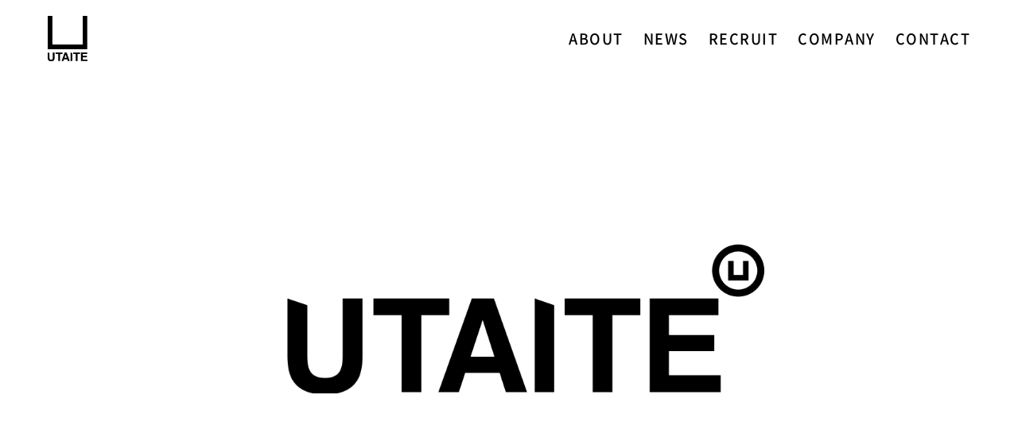

--- FILE ---
content_type: text/html; charset=utf-8
request_url: https://utaite.co.jp/
body_size: 53362
content:
<!DOCTYPE html>
<html lang='ja'>
<head prefix='og: https://ogp.me/ns# fb: https://ogp.me/ns/fb#'>
<meta content='on' http-equiv='x-dns-prefetch-control'>
<link href='https://utaite-corp.s3-ap-northeast-1.amazonaws.com' rel='preconnect dns-prefetch'>
<link href='//maps.google.com' rel='dns-prefetch'>
<link href='//www.googleadservices.com' rel='dns-prefetch'>
<link href='//googleads.g.doubleclick.net' rel='dns-prefetch'>


<meta charset="utf-8">
<title>株式会社ウタイテ</title>
<link rel="icon" type="image/x-icon" href="https://s3.ap-northeast-1.amazonaws.com/cdn.media-product/ubr46m4230s7y8vfi6h4ru8hrnbp">
<link rel="apple-touch-icon" type="image/png" href="https://s3.ap-northeast-1.amazonaws.com/cdn.media-product/w99n4sbzinj42w1m2dibh6kxj0i3">
<meta name="description" content="株式会社ウタイテは、2022年12月に設立されたエンターテイメントコンテンツの企画、制作、開発を行っている会社です。ウタイテは世界を魅了するコンテンツを創出するプラットフォームを展開していきます。">
<link rel="search" type="application/opensearchdescription+xml" href="https://utaite.co.jp/opensearch.xml" title="株式会社ウタイテ 検索">
<link rel="canonical" href="https://utaite.co.jp/">
<meta property="og:type" content="article">
<meta property="og:url" content="https://utaite.co.jp/">
<meta property="og:image" content="https://s3.ap-northeast-1.amazonaws.com/cdn.media-product/4m8jiqy3esukltchaynye9ns0w5h">
<meta property="og:site_name" content="株式会社ウタイテ">
<meta property="og:description" content="株式会社ウタイテは、2022年12月に設立されたエンターテイメントコンテンツの企画、制作、開発を行っている会社です。ウタイテは世界を魅了するコンテンツを創出するプラットフォームを展開していきます。">
<meta property="og:locale" content="ja_JP">
<meta name="viewport" content="width=device-width, initial-scale=1.0, minimum-scale=1.0">
<meta name="turbolinks-cache-control" content="no-preview">
<meta name="theme-color" content="#1976d2">
<meta name="format-detection" content="telephone=no">
<script>window.google_analytics_id = '';</script>

<style>
:root { --main-color: #1976d2; --accent-color: #f06292; }
﻿@font-face{font-family:application;font-style:normal;font-weight:400;src:url(https://utaite.co.jp/assets/application-demilight-f430b4cfcf92fa79984d1307244af875efb4c8523ba9dc9dba3b9760cf766823.woff2) format("woff2");font-display:swap}@font-face{font-family:application;font-style:normal;font-weight:700;src:url(https://utaite.co.jp/assets/application-medium-3c0df50fbdb61c2f3128c247dd7a339246f427c928593c547f70afb071a840f6.woff2) format("woff2");font-display:swap}@font-face{font-family:'M PLUS Rounded 1c';font-style:normal;font-weight:400;src:url(https://utaite.co.jp/assets/MPLUSRounded1c-Regular-76c3e9da0652b045090b8415f327c36456a996d06944bf221ddf68b1f3e11b76.woff2) format("woff2");font-display:swap}@font-face{font-family:'M PLUS Rounded 1c';font-style:normal;font-weight:500;src:url(https://utaite.co.jp/assets/MPLUSRounded1c-Medium-770fc411c578d231ef3d46a54c775382bb687ac7ad66e24db46abe2bd4373a8a.woff2) format("woff2");font-display:swap}@font-face{font-family:'M PLUS Rounded 1c';font-style:normal;font-weight:700;src:url(https://utaite.co.jp/assets/MPLUSRounded1c-Bold-c0050a759485c2b855d269abf13b8cd6f257c165eeb4ec65fe3f5cec9d90ab41.woff2) format("woff2");font-display:swap}@font-face{font-family:'M PLUS Rounded 1c';font-style:normal;font-weight:800;src:url(https://utaite.co.jp/assets/MPLUSRounded1c-ExtraBold-31070ae15d219ecd9f19f71c1b4f96902ec9f3dd043762c7783c8493ad4f6276.woff2) format("woff2");font-display:swap}html,body,div,span,object,iframe,h1,h2,h3,h4,h5,h6,p,blockquote,pre,abbr,address,cite,code,del,dfn,em,img,ins,kbd,q,samp,small,strong,sub,sup,var,b,i,dl,dt,dd,ol,ul,li,fieldset,form,label,legend,table,caption,tbody,tfoot,thead,tr,th,td,article,aside,canvas,details,figcaption,figure,footer,header,hgroup,menu,nav,section,summary,time,mark,audio,video{margin:0;padding:0;border:0;outline:0;font-size:100%;vertical-align:baseline;background-color:transparent}body{line-height:1}article,aside,details,figcaption,figure,footer,header,hgroup,menu,nav,section{display:block}nav ul{list-style:none}blockquote,q{quotes:none}blockquote:before,blockquote:after,q:before,q:after{content:'';content:none}a{margin:0;padding:0;font-size:100%;vertical-align:baseline;background:transparent}ins{background-color:transparent;color:#000;text-decoration:none}mark{background-color:transparent;color:#000;font-style:italic;font-weight:bold}del{text-decoration:line-through}abbr[title],dfn[title]{border-bottom:none;text-decoration:none;cursor:default}table{border-collapse:collapse;border-spacing:0}hr{display:block;height:1px;border:0;border-top:1px solid #cccccc;margin:1em 0;padding:0}input,select{vertical-align:middle}*{box-sizing:border-box;background-clip:padding-box;-webkit-tap-highlight-color:rgba(0,0,0,0)}*::-moz-selection{background:var(--main-color);color:#fff}*::selection{background:var(--main-color);color:#fff}html{background:#fff;font-size:62.5%;height:100%}body{-webkit-font-smoothing:antialiased;-moz-osx-font-smoothing:grayscale;-moz-text-size-adjust:100%;text-size-adjust:100%;-webkit-text-size-adjust:100%;font-family:application, 'Yu Gothic', 'YuGothic', 'ヒラギノ角ゴ Pro W3', 'Hiragino Kaku Gothic Pro', 'Osaka', 'メイリオ', 'Meiryo', 'ＭＳ Ｐゴシック', 'MS PGothic', sans-serif;font-feature-settings:'palt';line-height:1.5;letter-spacing:0.1em;font-size:1.5rem;color:#000000;max-width:100%;overflow:auto}input::-moz-selection{background:var(--main-color);color:#fff}input::selection{background:var(--main-color);color:#fff}input:focus{outline:none}textarea{font-size:16px}input[type='button'],input[type='submit']{outline:none;cursor:pointer}input[type='password'],input[type='email']{ime-mode:disabled}textarea,input[type='text']{outline:none;resize:none}input[type='text'],input[type='password'],input[type='email'],select{font-size:1.6rem}input,textarea,select{appearance:none;-webkit-appearance:none;-moz-appearance:none}h1,h2,h3,h4,h5,h6{font-weight:normal;text-rendering:optimizeSpeed}ol,ul,li{list-style:none}em,strong{font-style:normal;font-weight:normal}i{display:inline-block;font-style:normal}a{text-decoration:none;color:#000000}a img:hover{opacity:.7}a:hover{color:var(--main-color)}aside{color:#000000}time{color:#666}img{vertical-align:bottom;max-width:100%;-o-object-fit:cover;object-fit:cover}svg{display:inline-block;vertical-align:sub}picture{display:block}@-webkit-keyframes FadeIn{0%{opacity:0}100%{opacity:1}}@keyframes FadeIn{0%{opacity:0}100%{opacity:1}}@-webkit-keyframes FadeInY{0%{opacity:0;transform:translateY(10px)}100%{opacity:1;transform:translateY(0)}}@keyframes FadeInY{0%{opacity:0;transform:translateY(10px)}100%{opacity:1;transform:translateY(0)}}@-webkit-keyframes FadeInX{0%{opacity:0;transform:translateX(10px)}100%{opacity:1;transform:translateX(0)}}@keyframes FadeInX{0%{opacity:0;transform:translateX(10px)}100%{opacity:1;transform:translateX(0)}}.l-main{width:1100px;margin:0 auto;padding:0 15px 15px;display:flex}.l-body{min-height:100%}.l-breadcrumb{max-width:1440px;font-family:"Noto Sans JP", "ヒラギノ", "メイリオ", "游ゴシック", sans-serif;font-weight:normal;color:#116e9a;font-size:1.2rem;margin:auto}.l-breadcrumb__list{display:flex;justify-content:flex-start;margin:0 auto;overflow:hidden;white-space:nowrap;text-overflow:ellipsis;padding:0 15px}.l-breadcrumb__item{padding:9px 5px 9px 0;display:flex;align-items:center}.l-breadcrumb__item:nth-child(n + 2)::before{content:'';margin-right:10px;display:block;background:#babec9;height:calc(tan(60deg) * 10px / 2);width:10px;-webkit-clip-path:polygon(0 0, 80% 50%, 0 100%);clip-path:polygon(0 0, 80% 50%, 0 100%)}.l-breadcrumb__link{color:#116e9a;display:flex;align-items:center;letter-spacing:0}.l-breadcrumb__link:visited{color:#116e9a}.l-contents{margin:15px auto 30px;width:665px;padding-right:30px;flex:1 0 0%}.l-contents__heading{display:flex;align-items:center;position:relative;font-size:2rem;padding:15px 0}.l-footer{background-color:#000;color:#fff}.l-footer__inner{padding:50px 15px;display:flex;width:1100px;margin:0 auto}.l-footer__bottom{background-color:#000;color:#fff;text-align:center;padding:10px 50px;font-size:1rem;display:flex;justify-content:flex-end}.l-footer__about{text-align:left;padding:0 30px 10px;width:300px;flex-shrink:0;border-right:solid 1px #ccc}.l-footer__menu{padding:0 30px 10px;flex:1}.l-footer__menuTitle{color:#fff;font-weight:bold}.l-footer__description{text-align:left;font-size:1.2rem}.l-footer__lisence{margin:20px auto 10px;font-size:1rem}.l-footer__list{margin-top:10px}.l-footer__item{position:relative;line-height:3rem}.l-footer__item a{color:#fff;font-size:1.2rem}.l-footer__item a:hover{text-decoration:underline}.l-footer__item a::before{content:'';margin-right:10px;display:inline-block;width:4px;height:4px;border-right:1px solid #fff;border-top:1px solid #fff;transform:rotate(45deg)}.l-footer__snsItem{width:42px;height:42px;display:inline-block;background-color:#fff;transition:all .3s ease;border-radius:21px}.l-footer__snsItem+.l-footer__snsItem{margin-left:10px}.l-footer__snsItem svg{transition:all ease .3s}.l-footer__snsItem svg:hover{opacity:.8}.l-footer__snsItem a{display:flex;justify-content:center;padding:10px}.l-footer__logo{height:25px}.l-header{position:relative;background-color:#fff}.l-header__inner{display:flex;justify-content:flex-start;width:1100px;margin:0 auto;padding:5px 15px}.l-header__title{display:flex;max-width:300px;align-items:center;margin-left:10px;font-size:1.2rem;color:#666}.l-header__menu{margin-left:auto;display:flex;justify-content:center;align-items:center}.l-header__search{width:300px;position:relative}.l-header__searchText{display:inline-block;padding:10px 40px 10px 20px;border:1px solid #f7f7f7;font-size:1.5rem;width:100%;height:40px;border-radius:20px;background-color:#f7f7f7;transition:all .3s ease}.l-header__searchText::-moz-placeholder{color:#bbb}.l-header__searchText:-ms-input-placeholder{color:#bbb}.l-header__searchText::placeholder{color:#bbb}.l-header__searchText:focus{outline:none;border:solid 1px #eee;background-color:#fff;box-shadow:0 1px 6px 0 rgba(51,51,51,0.28)}.l-header__searchButton{background-color:rgba(0,0,0,0);position:absolute;right:5px;top:7px;outline:none;border:none;cursor:pointer}.l-header__snsItem{padding:10px;width:42px;height:42px;display:inline-block;border-radius:50%;transition:all .3s ease;background-color:#f7f7f7}.l-header__snsItem:hover{background-color:#fff;box-shadow:0 1px 6px 0 rgba(51,51,51,0.28)}.l-header__snsItem--facebook svg{fill:#305097}.l-header__snsItem--twitter svg{fill:#55acee}.l-header__userList{font-size:0}.l-header__userList li{display:inline-block;padding:0}.l-header__userList li:first-child{margin-left:10px}.l-header__userList li:hover{opacity:.8}.l-header__userItem{width:70px;height:42px;display:block;text-align:center;transition:all .3s ease}.l-header__userLabel{font-size:1.2rem;color:#666}.l-header__profileImage{width:42px;height:42px;display:inline-block;border-radius:50%;transition:all .3s ease;background-color:#f7f7f7}.l-header__profileImage:hover{box-shadow:0 1px 6px 0 rgba(51,51,51,0.28)}.l-navigation{position:-webkit-sticky;position:sticky;top:0;margin-top:10px;background-color:rgba(255,255,255,0.72);box-shadow:rgba(51,51,51,0.28) 2px 4px 3px -2px;-webkit-backdrop-filter:saturate(180%) blur(10px);backdrop-filter:saturate(180%) blur(10px);z-index:5000}.l-navigation__list{margin:0 auto;width:1100px;text-align:center}.l-navigation__item{display:inline-block;line-height:45px}.l-navigation__link{display:block;padding:0 15px;position:relative}.l-navigation__link::after{content:'';display:block;width:0;position:absolute;bottom:0;left:0;transition:ease .3s width}.l-navigation__link:hover::after{width:100%;border-bottom:solid 3px var(--main-color)}.l-navigation__link.is-active::after{width:100%;border-bottom:solid 3px var(--main-color);transition:none}.l-pagination{padding-top:30px}.l-pagination nav{text-align:center}.l-pagination nav .page{vertical-align:middle;font-size:1.8rem;display:inline-block;text-align:center;min-width:45px;background-color:#eee}.l-pagination nav .page a{display:block;line-height:42px;padding:0 10px;color:#000000;transition:all .3s ease-in}.l-pagination nav .page a:hover{background-color:#000;color:#fff;cursor:pointer}.l-pagination nav .page a:hover svg{fill:#fff}.l-pagination nav .page+.page{margin-left:10px}.l-pagination nav .current{line-height:42px;background-color:#000;color:#fff}.l-pagination nav .current:hover{background-color:#000;color:#fff}.l-pagination nav .prev{font-size:1.5rem}.l-pagination nav .prev svg{transform:rotate(-90deg)}.l-pagination nav .next{font-size:1.5rem}.l-pagination nav .next svg{transform:rotate(90deg)}.l-pagination nav .gap{display:none}.l-right-side{margin-top:15px;width:300px}.l-right-side__heading{display:flex;align-items:center;font-size:2rem;padding:15px 0;position:relative}.l-right-side__heading::after{content:'';position:absolute;bottom:0;left:0;height:5px;width:100%;background-image:linear-gradient(-45deg, rgba(204,204,204,0.5) 25%, transparent 25%, transparent 50%, rgba(204,204,204,0.5) 50%, rgba(204,204,204,0.5) 75%, transparent 75%, transparent);background-size:4px 4px}.l-right-side__list{margin-top:10px}.l-right-side__item{position:relative;display:flex;padding:10px 0 10px 10px;border-bottom:solid 1px #eee;background-color:#fff}.l-right-side__item:hover{text-decoration:underline}.l-right-side__item:nth-child(1)>.l-right-side__ranking{background-color:#d9b340;color:#000000}.l-right-side__item:nth-child(2)>.l-right-side__ranking{background-color:#6B7380}.l-right-side__item:nth-child(3)>.l-right-side__ranking{background-color:#a15326}.l-right-side__sticky{position:-webkit-sticky;position:sticky;top:60px}.l-right-side__content{flex:1 0 0%}.l-right-side__image{width:90px;height:60px;-o-object-position:center;object-position:center}.l-right-side__title{flex:1;font-size:1.2rem;margin-left:5px;overflow:hidden;max-height:3.6rem;position:relative;text-align:justify}.l-right-side__title::before,.l-right-side__title::after{background:#fff;position:absolute;width:1.2em}.l-right-side__title::before{content:'...';top:1.8rem;right:0}.l-right-side__title::after{content:'';height:100%;width:100%}.l-right-side__label,.l-right-side__ranking{position:absolute;top:0;left:0;padding:0 5px;line-height:1.6em;text-align:center;color:#fff;background-color:var(--accent-color)}.l-left-side{width:75px;margin-top:15px}.l-left-side__share{position:-webkit-sticky;position:sticky;top:95px;left:0}.l-left-side__shareItem{margin-top:20px;padding:9px;width:42px;height:42px;display:block;border-radius:50%;transition:all .3s ease;background-color:#fff;box-shadow:rgba(0,0,0,0.2) 0 1px 4px 0}.l-left-side__shareItem:hover{background-color:#f7f7f7}.c-btn-sub,.c-btn-white,.c-btn-black,.c-btn-negative,.c-btn-danger,.c-btn-primary,.c-btn-main{position:relative;transition:all .2s ease-out;display:inline-block;padding:10px 20px;border-radius:5px;border:none;font-size:1.5rem;text-decoration:none;text-align:center;color:#fff;background-color:var(--main-color);background-clip:border-box;cursor:pointer;box-shadow:0 2px 5px 0 rgba(0,0,0,0.2)}.c-btn-sub:hover,.c-btn-white:hover,.c-btn-black:hover,.c-btn-negative:hover,.c-btn-danger:hover,.c-btn-primary:hover,.c-btn-main:hover{color:#fff}.c-btn-main{background-color:var(--main-color)}.c-btn-main:hover{opacity:.8}.c-btn-primary{background-color:#3664c9}.c-btn-primary:hover{opacity:.8}.c-btn-danger{background-color:#93110a}.c-btn-danger:hover{opacity:.8}.c-btn-negative{background-color:#999}.c-btn-negative:hover{opacity:.8}.c-btn-black{background-color:#000}.c-btn-black:hover{opacity:.8}.c-btn-white{background-color:#fff}.c-btn-white:hover{opacity:.8}.c-btn-sub{background-color:transparent;color:var(--main-color);font-weight:bold;border:2px solid var(--main-color);padding:8px 20px}.c-btn-sub:hover{background-color:var(--main-color);border-color:var(--main-color);color:#fff;font-weight:bold}.c-btn-icon{padding-right:30px}.c-btn-icon::after{content:'';position:absolute;top:calc(50% - 5px);right:15px;display:inline-block;width:8px;height:8px;border-right:2px solid #fff;border-top:2px solid #fff;transform:rotate(45deg);margin-left:5px}.c-btn-default{background-color:var(--main-color)}.c-btn-default:hover{opacity:.8}.c-btn-red{background-color:#ea3033}.c-btn-red:hover{background-color:#ef5e61}.c-btn-green{background-color:#02bb80}.c-btn-green:hover{background-color:#7acc9e}.c-btn-blue{background-color:#3664c9}.c-btn-blue:hover{background-color:#5e83d4}.c-btn-orange{background-color:#ff8c00}.c-btn-orange:hover{background-color:#ffa333}.c-btn-black{background-color:#000;border:2px solid #000;border-radius:0;padding:25px 50px;font-weight:bold;transition:all 0.3s ease-out}.c-btn-black:hover{background-color:#fff;color:#000000}.c-btn-cv{width:300px}.c-btn-rounded,.c-btn-rounded-orange{background-color:#F78714;padding:10px 40px;font-size:1.5rem;text-align:center;color:#fff;cursor:pointer;display:flex;align-items:center;border-radius:25px;letter-spacing:0}.c-btn-rounded:hover,.c-btn-rounded-orange:hover{color:#000000;background-color:#e7e7e7;transition:all .2s ease-out}.c-btn-rounded-orange{background-color:#F78714;color:#000000}.c-table{overflow:auto;background:linear-gradient(to left, rgba(255,255,255,0), rgba(0,0,0,0.2)) 0 0/20px 100%,linear-gradient(to right, rgba(255,255,255,0), rgba(0,0,0,0.2)) right/20px 100%;background-repeat:no-repeat;background-attachment:scroll;border-right:1px solid #ccc;-webkit-overflow-scrolling:touch}.c-table table{width:100%;background:linear-gradient(to left, rgba(255,255,255,0), white 15px) 0 0/50px 100%,linear-gradient(to right, rgba(255,255,255,0), white 15px) right/50px 100%;background-repeat:no-repeat;background-attachment:local;border-bottom:1px solid #ccc;border-collapse:collapse;font-size:1.4rem}.c-table table thead tr th{padding:10px;background:rgba(102,102,102,0.1);border-top:1px solid #ccc;border-left:1px solid #ccc;white-space:nowrap}.c-table table tbody tr:nth-child(even) td{background:rgba(238,238,238,0.1)}.c-table table tbody tr th,.c-table table tbody tr td{padding:8px;border-top:1px solid #ccc;border-left:1px solid #eee;white-space:nowrap;background:rgba(255,255,255,0.6);vertical-align:middle}.c-table table tbody tr th:first-child,.c-table table tbody tr td:first-child{border-left:1px solid #ccc}.c-table table tbody tr th img,.c-table table tbody tr td img{width:90px;height:90px;-o-object-position:top;object-position:top;vertical-align:middle}.c-table table tbody tr th{background:var(--main-color);color:#fff}.c-form-select,.c-form-radioIcon,.c-form-checkboxIcon,.c-form-text,.c-form-textarea{display:inline-block;padding:15px 10px;border:none;background-color:#eee}.c-form-select:focus,.c-form-radioIcon:focus,.c-form-checkboxIcon:focus,.c-form-text:focus,.c-form-textarea:focus{outline:none;border:solid 1px var(--main-color)}.c-form-label{display:inline-block;font-weight:bold;color:#000000}.c-form-required{background-color:#000;color:#fff;font-size:1.2rem;line-height:1.4rem;padding:0 5px;font-weight:bold}.c-form-optional{background-color:#666;color:#fff;font-size:1.2rem;line-height:1.4rem;padding:0 5px;font-weight:bold}.c-form-field+.c-form-field{margin-top:20px}.c-form-field[data-isvalid='false']{background:#ffffde}.c-form-error{margin:5px 0;color:#ea3033;font-weight:bold;font-size:1.2rem}.c-form-text,.c-form-textarea{width:100%;line-height:2rem;min-height:40px;vertical-align:bottom}.c-form-text:disabled,.c-form-text[disabled],.c-form-textarea:disabled,.c-form-textarea[disabled]{background-color:#eee}.c-form-text:-moz-read-only,.c-form-textarea:-moz-read-only{background-color:#eee}.c-form-text:read-only,.c-form-textarea:read-only{background-color:#eee}.c-form-text::-moz-placeholder,.c-form-textarea::-moz-placeholder{color:#bbb}.c-form-text:-ms-input-placeholder,.c-form-textarea:-ms-input-placeholder{color:#bbb}.c-form-text::placeholder,.c-form-textarea::placeholder{color:#bbb}.c-form-checkboxLabel{cursor:pointer}.c-form-checkboxLabel:hover>.c-form-checkboxIcon{border-color:var(--main-color);box-shadow:0 0 0 1px var(--accent-color)}.c-form-checkboxIcon{position:relative;width:30px;height:30px;margin-right:10px;vertical-align:middle}.c-form-checkboxIcon:hover{border-color:var(--main-color);box-shadow:0 0 0 1px var(--accent-color)}.c-form-checkboxIcon::before{content:'';position:absolute;left:0;right:0;top:1px;display:block;width:6px;height:16px;margin:0 auto;transform:rotate(45deg)}.c-form-checkbox{opacity:0;width:1px;height:1px;padding:0;margin:0}.c-form-checkbox:focus+.c-form-checkboxIcon{border-color:var(--main-color);box-shadow:none}.c-form-checkbox:hover+.c-form-checkboxIcon{border-color:var(--main-color);box-shadow:none;cursor:pointer}.c-form-checkbox:checked+.c-form-checkboxIcon{background-color:#eee}.c-form-checkbox:checked+.c-form-checkboxIcon::before{border-right:4px solid var(--accent-color);border-bottom:4px solid var(--main-color)}.c-form-radioLabel{cursor:pointer}.c-form-radioLabel:hover>.c-form-radioIcon{border-width:2px;border-color:var(--main-color)}.c-form-radioIcon{width:30px;height:30px;border-radius:50%;background-size:cover;position:relative;margin-right:10px;vertical-align:middle}.c-form-radioIcon:hover{border-width:2px;border-color:var(--main-color)}.c-form-radio{display:none;width:1px;height:1px;padding:0;margin:0}.c-form-radio:focus+.c-form-radioIcon{border:2px solid var(--main-color)}.c-form-radio:hover+.c-form-radioIcon{border-width:2px;border-color:var(--main-color);cursor:pointer}.c-form-radio:checked+.c-form-radioIcon{border-width:2px;border-color:var(--main-color);background:#fff}.c-form-radio:checked+.c-form-radioIcon::after{content:'';display:block;position:absolute;left:50%;top:50%;width:22px;height:22px;margin-top:-11px;margin-left:-11px;border-radius:50%;background:var(--main-color)}.c-form-selectWrap{position:relative}.c-form-selectWrap::before{content:'';height:46%;border-left:1px solid #ccc;position:absolute;right:36px;top:27%;pointer-events:none}.c-form-selectWrap::after{content:'';width:8px;height:8px;display:inline-block;position:absolute;margin-top:-8px;top:50%;right:15px;border-right:2px solid #ccc;border-bottom:2px solid #ccc;transform:rotate(45deg);pointer-events:none}.c-form-select{cursor:pointer;padding-right:45px;background:none;background-color:#eee;width:100%;line-height:2rem}.c-form-select::-ms-expand{display:none}.c-form-toggle{-webkit-user-select:none;-moz-user-select:none;-ms-user-select:none;user-select:none}.c-form-toggle input[type='checkbox']{display:none}.c-form-toggle>input+span{min-width:60px;height:40px;background:#ccc;position:relative;display:inline-block;border-radius:46px;transition:ease all .2s;cursor:pointer;padding:0 15px 0 40px;line-height:38px;font-weight:bold}.c-form-toggle>input+span::before{content:attr(data-off) ""}.c-form-toggle>input+span::after{content:'';position:absolute;width:30px;height:30px;border-radius:50%;left:4px;top:5px;z-index:1;background:#fff;box-shadow:0 0 5px rgba(0,0,0,0.4);transition:.2s}.c-form-toggle>input:checked+span{background:#53bc9f;padding:0 40px 0 15px;color:#fff}.c-form-toggle>input:checked+span::before{content:attr(data-on) ""}.c-form-toggle>input:checked+span::after{left:calc(100% - 34px)}.c-form-toggle:hover>input+span{opacity:.8}.c-form-sns{display:inline-flex;border:1px solid #aab4b9;border-radius:5px;background-color:#fff}@media screen and (max-width: 767px){.c-form-sns{flex-direction:column}}.c-form-sns-url{display:inline-block;padding:10px;min-width:300px}@media screen and (max-width: 767px){.c-form-sns-url{border-radius:0 0 5px 5px}}.c-form-sns-url-text{border:none;flex-grow:1;height:auto;border-left:1px solid #aab4b9;padding:10px}@media screen and (max-width: 767px){.c-form-sns-url-text{border-left:none;border-top:1px solid #aab4b9;border-radius:0 0 5px 5px}}.c-form-sns-label{display:flex;align-items:center}.c-form-section{border:1px solid #aab4b9;border-radius:5px;background-color:#fff;padding:10px 15px}.c-tags__item{display:inline-block}.c-tags__item a{display:flex;align-items:center;font-size:1.2rem;border:1px solid #ccc;background-color:#fff;border-radius:20px;line-height:2.8;padding:0 10px;margin-top:10px;margin-right:10px}.c-tags__item a:hover{background-color:#f7f7f7}.c-info{background-color:#f7f7f7;border:solid 1px #ccc;padding:15px;word-wrap:break-word}.c-star-rating{position:relative;display:inline-block;width:110px;height:22px;font-size:22px}.c-star-rating::before,.c-star-rating::after{position:absolute;top:0;left:0;content:'★★★★★';display:inline-block;height:22px;line-height:22px}.c-star-rating::before{color:#bbb}.c-star-rating::after{color:#ff8c00;overflow:hidden;white-space:nowrap}.c-star-rating.c-rate0::after{width:0}.c-star-rating.c-rate5::after{width:11px}.c-star-rating.c-rate10::after{width:22px}.c-star-rating.c-rate15::after{width:33px}.c-star-rating.c-rate20::after{width:46px}.c-star-rating.c-rate25::after{width:57px}.c-star-rating.c-rate30::after{width:70px}.c-star-rating.c-rate35::after{width:81px}.c-star-rating.c-rate40::after{width:94px}.c-star-rating.c-rate45::after{width:105px}.c-star-rating.c-rate50::after{width:118px}.c-highlighter{color:#fff;background-color:#272822;padding:15px;font-size:1.8rem}.c-highlighter .gh{color:#999}.c-highlighter .sr{color:#f6aa11}.c-highlighter .go{color:#888}.c-highlighter .gp{color:#555}.c-highlighter .gu{color:#aaa}.c-highlighter .nb{color:#f6aa11}.c-highlighter .cm{color:#75715e}.c-highlighter .cp{color:#75715e}.c-highlighter .c1{color:#75715e}.c-highlighter .cs{color:#75715e}.c-highlighter .c,.c-highlighter .ch,.c-highlighter .cd,.c-highlighter .cpf{color:#75715e}.c-highlighter .err{color:#960050}.c-highlighter .gr{color:#960050}.c-highlighter .gt{color:#960050}.c-highlighter .gd{color:#49483e}.c-highlighter .gi{color:#49483e}.c-highlighter .ge{color:#49483e}.c-highlighter .kc{color:#66d9ef}.c-highlighter .kd{color:#66d9ef}.c-highlighter .kr{color:#66d9ef}.c-highlighter .no{color:#66d9ef}.c-highlighter .kt{color:#66d9ef}.c-highlighter .mf{color:#ae81ff}.c-highlighter .mh{color:#ae81ff}.c-highlighter .il{color:#ae81ff}.c-highlighter .mi{color:#ae81ff}.c-highlighter .mo{color:#ae81ff}.c-highlighter .m,.c-highlighter .mb,.c-highlighter .mx{color:#ae81ff}.c-highlighter .sc{color:#ae81ff}.c-highlighter .se{color:#ae81ff}.c-highlighter .ss{color:#ae81ff}.c-highlighter .sd{color:#e6db74}.c-highlighter .s2{color:#e6db74}.c-highlighter .sb{color:#e6db74}.c-highlighter .sh{color:#e6db74}.c-highlighter .si{color:#e6db74}.c-highlighter .sx{color:#e6db74}.c-highlighter .s1{color:#e6db74}.c-highlighter .s,.c-highlighter .sa,.c-highlighter .dl{color:#e6db74}.c-highlighter .na{color:#a6e22e}.c-highlighter .nc{color:#a6e22e}.c-highlighter .nd{color:#a6e22e}.c-highlighter .ne{color:#a6e22e}.c-highlighter .nf,.c-highlighter .fm{color:#a6e22e}.c-highlighter .vc{color:#fff;background-color:#272822}.c-highlighter .nn{color:#fff;background-color:#272822}.c-highlighter .nl{color:#fff;background-color:#272822}.c-highlighter .ni{color:#fff;background-color:#272822}.c-highlighter .bp{color:#fff;background-color:#272822}.c-highlighter .vg{color:#fff;background-color:#272822}.c-highlighter .vi{color:#fff;background-color:#272822}.c-highlighter .nv,.c-highlighter .vm{color:#fff;background-color:#272822}.c-highlighter .w{color:#fff;background-color:#272822}.c-highlighter .n,.c-highlighter .py,.c-highlighter .nx{color:#fff;background-color:#272822}.c-highlighter .ow{color:#ff2672}.c-highlighter .nt{color:#ff2672}.c-highlighter .k,.c-highlighter .kv{color:#ff2672}.c-highlighter .kn{color:#ff2672}.c-highlighter .kp{color:#ff2672}.c-highlighter .o{color:#ff2672}.c-tabs{display:flex}.c-tabs__item{padding:15px;font-weight:bold;text-align:center;border-bottom:3px solid #000;transition:all 0.2s ease-out;flex:1;color:#000000}.c-tabs__link{display:block;padding:15px;font-weight:bold;text-align:center;border-bottom:3px solid #eee;transition:all 0.2s ease-out;flex:1;color:#bbb;cursor:pointer}.c-tabs__link:hover{border-bottom:3px solid #000;color:#000000}.p-article{width:100%;overflow:hidden;padding-bottom:30px;background-color:#fff;font-size:1.6rem;line-height:1.7}.p-article__title{margin-top:15px;font-weight:bold;font-size:2.4rem}.p-article__time{font-size:1.2rem;color:#666;display:flex;justify-content:flex-end;align-items:center}.p-article__eyecatch{display:block;margin:15px auto 0;text-align:center;position:relative;padding-top:360px;overflow:hidden}.p-article__eyecatch img{height:360px;position:absolute;top:50%;left:50%;transform:translate(-50%, -50%)}.p-article__share{margin-top:30px;background-color:#f7f7f7;padding:0 15px 20px}.p-article__shareTitle{margin-top:10px}.p-article__shareList{display:flex;margin-top:30px;justify-content:space-around}.p-article__shareItem a{display:block;text-align:center;line-height:62px;height:60px;width:60px;border:1px solid #eee;border-radius:50%;background-color:#fff;box-shadow:rgba(0,0,0,0.2) 0 2px 2px 0;transition:all ease .3s}.p-article__shareItem a:hover{background-color:#f7f7f7}.p-article__description{margin-top:15px}.p-article__toc{margin-top:30px;padding:15px 30px;background-color:#f7f7f7;counter-reset:heading 0}.p-article__tocHeading{font-weight:bold;display:block;text-align:center;font-size:1.8rem;-webkit-user-select:none;-moz-user-select:none;-ms-user-select:none;user-select:none}.p-article__tocHeading label{margin-left:15px;color:var(--accent-color);font-size:1.5rem;cursor:pointer}.p-article__tocHeading label::before{content:'[閉じる]'}.p-article__tocList{height:auto;overflow-y:hidden;transition:all ease .3s;margin-top:10px;border-top:2px solid var(--main-color)}.p-article__tocItem{position:relative;counter-increment:heading;padding-left:3rem;margin-top:15px}.p-article__tocItem+.p-article__tocItem{margin-top:5px}.p-article__tocItem a{color:#666}.p-article__tocItem a:hover{text-decoration:underline}.p-article__tocItem::before{content:counter(heading) ".";position:absolute;left:0;font-weight:bold}.p-article__tocCheck{display:none}.p-article__tocCheck:checked~.p-article__tocHeading label::before{content:'[表示する]'}.p-article__tocCheck:checked~.p-article__tocList{display:none}.p-article__author{display:flex;position:relative;margin-top:30px;background-color:#f7f7f7;padding:15px}.p-article__authorImage{width:120px;height:120px}.p-article__authorContent{flex:1;margin-left:15px;position:relative}.p-article__authorOrganization{font-weight:bold}.p-article__authorName{color:#666}.p-article__authorLink{display:block;margin-top:10px;text-align:right;text-decoration:underline;font-size:1.2rem}.p-article__author::before{content:'';top:0;left:0;border-bottom:8rem solid transparent;border-left:8rem solid var(--accent-color);position:absolute}.p-article__author::after{content:'監修';display:block;top:15px;transform:rotate(-45deg);color:#fff;font-weight:bold;left:10px;position:absolute}.p-article__writer{display:flex;margin-top:30px}.p-article__writerImage{width:100px;height:100px;border-radius:50%}.p-article__writerContent{flex:1;margin-left:10px;background-color:#eee;position:relative;padding:10px;font-size:1.2rem}.p-article__writerComment{border-top:1px solid #ccc;margin-top:5px;padding-top:5px}.p-article__heading{padding-top:60px;margin-top:-30px}.p-article__heading h2{font-size:2.4rem;font-weight:bold;line-height:1.5;padding-bottom:8px;border-bottom:solid 2px var(--main-color);display:flex;align-items:center}.p-article__heading h3{position:relative;font-size:1.8rem;font-weight:bold;line-height:1.5;margin:10px 0;padding:8px 0 8px 12px;display:flex;align-items:center}.p-article__heading h3::before{content:'';position:absolute;top:0;left:0;bottom:0;background-color:var(--main-color);border-radius:2px;display:inline-block;margin-right:10px;width:4px}.p-article__heading h4{font-size:1.8rem;font-weight:bold;line-height:1.5;margin:10px 0;padding:8px 0;display:flex;align-items:center}.p-article__heading h4::before{content:'';background-color:var(--main-color);border-radius:1px;display:inline-block;margin-right:10px;height:2px;width:30px}.p-article__headingRank{width:0;height:0;border-bottom:35px solid #bfa930;border-left:20px solid transparent;border-right:20px solid transparent;position:relative}.p-article__headingRank::before{width:0;height:0;border-top:15px solid transparent;border-bottom:20px solid #ffe973;border-left:20px solid #ffe973;border-right:20px solid #ffd700;content:'';position:absolute;top:0;left:-20px}.p-article__headingRank::after{content:attr(data-rank);position:absolute;display:block;top:10px;left:-14px;width:30px;height:30px;text-align:center;font-size:1.8rem;font-weight:bold}.p-article__headingRank__circle{background-color:#a68c00;border-radius:50%;width:5px;height:5px;position:absolute;top:-5px;left:-21px}.p-article__headingRank__circle::before{background-color:#a68c00;border-radius:50%;width:5px;height:5px;content:'';position:absolute;top:0;left:19px}.p-article__headingRank__circle::after{background-color:#a68c00;border-radius:50%;width:5px;height:5px;content:'';position:absolute;top:0;left:38px}.p-article__embed{margin-top:30px;font-size:1.5rem}.p-article__image{margin-top:30px;max-width:540px;min-height:200px}.p-article__imageCredit{display:flex;justify-content:flex-end;align-items:center;margin-top:3px;vertical-align:middle;font-size:.8rem}.p-article__imageSource{height:15px}.p-article__imageFrame{display:block;text-align:center;background-color:#fff}.p-article__imageImage{vertical-align:middle;max-height:540px;max-width:100%}.p-article__imageImage--border{border:solid 1px #ccc}.p-article__image figcaption{max-width:100%;text-align:center;color:#666;font-size:1.2rem;margin-top:5px}.p-article__video{margin-top:30px}.p-article__video iframe{width:100%;max-width:540px;height:300px}.p-article__link{margin-top:30px;text-align:center}.p-article__linkText{text-decoration:underline;color:var(--main-color)}.p-article__linkButton{font-weight:bold;min-width:60%;border-radius:30px}.p-article__internal{border:solid 1px #ccc;padding:15px;box-shadow:rgba(0,0,0,0.2) 0 2px 4px}.p-article__internalContent{display:flex}.p-article__internalInfo{flex:1;margin-left:15px;text-align:left}.p-article__internalImage{width:120px;height:120px}.p-article__internalTitle{font-weight:bold;text-decoration:underline;margin-top:5px}.p-article__internalLabel{display:inline-block;font-weight:bold;padding:5px;color:#fff;font-size:1.2rem;background-color:var(--accent-color)}.p-article__internalText{overflow:hidden;max-height:4.5rem;position:relative;text-align:justify;font-size:1.5rem;margin-top:5px}.p-article__internalText::before,.p-article__internalText::after{background:#fff;position:absolute;width:1.2em}.p-article__internalText::before{content:'...';top:2.25rem;right:0}.p-article__internalText::after{content:'';height:100%;width:100%}.p-article__code{margin-top:30px}.p-article__quote{margin-top:30px}.p-article__quote blockquote{word-break:break-all;position:relative;padding:15px 10px 15px 40px;color:#464646;background:#eee}.p-article__quote blockquote::before{display:inline-block;position:absolute;top:0;left:5px;content:'”';font-family:'Yu Gothic',YuGothic,sans-serif;color:#bbb;font-size:9rem;line-height:1}.p-article__quoteSource{margin-top:10px;font-size:1rem;text-decoration:underline;text-align:right;overflow:hidden;white-space:nowrap;text-overflow:ellipsis}.p-article__talk{display:flex;align-items:flex-start;margin-top:30px}.p-article__talkImage img{width:120px;height:120px;border-radius:50%}.p-article__talkText{flex:1;border-radius:4px;background-color:#eee;position:relative;padding:10px;min-height:90px;font-size:1.5rem}.p-article__talkText::before{content:'';position:absolute;top:20px;border:8px solid transparent}.p-article__talkText:first-child{margin-right:20px}.p-article__talkText:first-child::before{right:-36px;border-left:40px solid #eee;transform:rotate(-35deg)}.p-article__talkText:last-child{margin-left:20px}.p-article__talkText:last-child::before{left:-36px;border-right:40px solid #eee;transform:rotate(35deg)}.p-article__talkName{font-size:1.2rem;text-align:center}.p-article__talkOneself{flex:1;border-radius:4px;background-color:#eee;position:relative;padding:10px;min-height:90px;font-size:1.5rem;margin-left:56px}.p-article__talkOneself::before{content:'';position:absolute;bottom:18px;left:-36px;height:27px;width:27px;border-radius:50%;background-color:#eee}.p-article__talkOneself::after{content:'';position:absolute;bottom:10px;left:-56px;height:18px;width:18px;border-radius:50%;background-color:#eee}.p-article__review{display:flex;align-items:flex-start;margin-top:30px}.p-article__reviewImage img{width:120px;height:120px;border-radius:50%}.p-article__reviewText{flex:1;overflow:hidden;border-radius:4px;background-color:#eee;position:relative;padding:10px;min-height:90px;font-size:1.5rem;margin-left:20px}.p-article__reviewText::before{content:'';position:absolute;top:20px;left:-36px;border:8px solid transparent;border-right:40px solid #eee;transform:rotate(35deg)}.p-article__reviewName{font-size:1.2rem;text-align:center}.p-article__reviewTitle{font-size:1.8rem;font-weight:bold;line-height:1.5;padding-bottom:8px;border-bottom:solid 2px var(--main-color)}.p-article__reviewSource{margin-top:10px;font-size:1rem;text-decoration:underline;text-align:right}.p-article__reviewSource a{display:block;overflow:hidden;white-space:nowrap;text-overflow:ellipsis}.p-article__faq{margin-top:30px}.p-article__faqQuestion{position:relative;padding:5px 0 0 42px;min-height:3rem;font-weight:bold}.p-article__faqQuestion::before{position:absolute;top:0;left:12px;content:'Q';color:#ff8c00;font-size:3rem;font-weight:normal;line-height:1}.p-article__faqAnswer{margin-top:30px;word-break:break-all;position:relative;padding:15px 10px 15px 40px;background:#eee}.p-article__faqAnswer::before{display:inline-block;position:absolute;top:10px;left:15px;vertical-align:middle;content:'A';color:#3664c9;font-size:3.4rem;line-height:1;z-index:2}.p-article__faqAnswer::after{content:'';width:0;height:0;position:absolute;border:10px solid transparent;border-bottom:15px solid #eee;bottom:100%;left:30px}.p-article__text{margin-top:30px}.p-article__text p{word-break:break-all}.p-article__text p+p{margin-top:30px}.p-article__text strong{font-weight:bold}.p-article__text a{text-decoration:underline;color:var(--main-color);font-weight:bold}.p-article__text--frame{padding:15px;border:2px solid var(--main-color)}.p-article__next{margin-top:30px;text-align:center}.p-article__next p{word-break:break-all}.p-article__next--frame{padding:15px 30px 15px 15px;border:2px solid var(--main-color);position:relative;text-decoration:underline;color:var(--main-color);font-weight:bold;display:block}.p-article__next--frame:hover{opacity:.6}.p-article__next--frame::after{content:'';position:absolute;top:calc(50% - 5px);right:15px;display:inline-block;width:8px;height:8px;border-right:2px solid var(--main-color);border-top:2px solid var(--main-color);transform:rotate(45deg);margin-left:5px}.p-article__twitter{margin-top:30px}.p-article__table{margin-top:30px}.p-article__table p strong{font-weight:bold}.p-article__table p a{text-decoration:underline;color:var(--accent-color);font-weight:bold}.p-article__list{margin-top:30px}.p-article__list ul,.p-article__list ol{padding:15px;background-color:#f7f7f7;counter-reset:item 0}.p-article__listItem{padding-left:3rem;position:relative}.p-article__listItem+.p-article__listItem{margin-top:10px}.p-article__listItem::before{content:'';position:absolute;top:5px;left:0;width:.8em;height:.3em;border-bottom:3px solid var(--accent-color);border-left:3px solid var(--main-color);transform:rotate(-45deg);margin-right:.5em}.p-article__listOrder{counter-increment:item;padding:3px 0 0 3rem;position:relative}.p-article__listOrder+.p-article__listOrder{margin-top:10px}.p-article__listOrder::before{content:counter(item) ".";position:absolute;top:0;left:0;font-weight:bold;font-size:1.8rem}.p-article__product{margin-top:30px;border:1px solid #eee;border-radius:4px;padding:30px}.p-article__productContents{display:flex}.p-article__productContent{width:50%;margin-left:15px}.p-article__productImages{width:50%}.p-article__productImage{position:relative;height:320px;display:flex;justify-content:center;align-items:center;border:solid 1px #ccc}.p-article__productImage img{max-width:100%;max-height:100%}.p-article__productImage span{position:absolute;bottom:5px;right:5px;font-size:1.2rem;color:#fff;font-weight:bold;text-shadow:0 0 1px #000}.p-article__productThumb{margin-top:15px;display:inline-block;border:solid 2px #eee;cursor:pointer}.p-article__productThumb img{width:36px;height:36px;transition:all ease .3s}.p-article__productThumb+.p-article__productThumb{margin-left:10px}.p-article__productThumb>*{pointer-events:none}.p-article__productThumb.is-active{border:solid 2px var(--main-color)}.p-article__productBrand{font-size:1.2rem;color:#666}.p-article__productName{font-size:1.8rem;font-weight:bold}.p-article__productPrice{font-size:1.8rem;color:#ea3033;font-weight:bold}.p-article__productTax{font-size:1.2rem;color:#666}.p-article__productTitle{margin-top:15px;font-size:1.8rem;font-weight:bold}.p-article__productDescription{margin-top:10px;font-size:1.4rem}.p-article__productSpec{margin-top:15px;width:100%}.p-article__productSpec td{font-size:1.2rem}.p-article__productSpec td:first-child{width:30%}.p-article__productAffiliate{margin-top:15px;display:block;font-weight:bold;background-color:#27ae60}.p-article__productAffiliate:hover{background-color:#7acc9e}.p-article__bookmark{text-align:left;margin-top:15px}.p-article__bookmarkLabel{display:inline-block;padding:5px 15px;border-radius:20px;border:1px solid #ccc;transition:all ease .3s}.p-article__bookmarkLabel:hover{background-color:#eee;color:#000000}.p-article__bookmarkLabel svg{vertical-align:text-top;fill:#ff7d81}.p-comment{margin-top:30px}.p-comment__heading{position:relative;font-size:2rem;border-bottom:solid 1px #ccc;padding:15px 0}.p-comment__heading::after{content:'';position:absolute;left:0;bottom:-1px;width:24px;height:1px;background-color:var(--main-color)}.p-comments{margin-top:30px}.p-comments__heading{position:relative;font-size:2rem;border-bottom:solid 1px #ccc;padding:15px 0}.p-comments__heading::after{content:'';position:absolute;left:0;bottom:-1px;width:24px;height:1px;background-color:var(--main-color)}.p-comments__item{padding:10px 0;border-bottom:solid 1px #ccc}.p-comments__name{margin-left:10px;display:inline-block;font-size:1.2rem;font-weight:bold}.p-comments__body{margin-top:5px}.p-comments__time{display:block;text-align:right;font-size:1.2rem}.p-articles{background-color:#fff;flex-grow:1}.p-articles__item{position:relative;display:flex;padding:30px 0px;align-items:center;border-bottom:solid 1px #eee;background-color:#fff}.p-articles__item:hover a{text-decoration:underline;-webkit-text-decoration-color:var(--accent-color);text-decoration-color:var(--accent-color)}.p-articles__image{position:absolute;top:50%;left:50%;transform:translate(-50%, -50%);width:100%;height:100%}.p-articles__image_wrapper{position:relative;width:146px;padding-top:64.25%;border-radius:10px;overflow:hidden}.p-articles__contents{position:relative;width:100%;display:flex;align-items:center}.p-articles__description{margin-top:10px;color:#000000;font-size:1.2rem;overflow:hidden;max-height:3.6rem;position:relative;text-align:justify}.p-articles__description::before,.p-articles__description::after{background:#fff;position:absolute;width:1.2em}.p-articles__description::before{content:'...';top:1.8rem;right:0}.p-articles__description::after{content:'';height:100%;width:100%}.p-articles__title{font-size:1.8rem;overflow:hidden;max-height:5.76rem;position:relative;text-align:justify}.p-articles__title::before,.p-articles__title::after{background:#fff;position:absolute;width:1.2em}.p-articles__title::before{content:'...';top:2.88rem;right:0}.p-articles__title::after{content:'';height:100%;width:100%}.p-articles__time{display:inline-block;font-size:1.2rem;color:#000000;width:150px;text-align:left;letter-spacing:2px;line-height:1;flex-shrink:0}.p-articles__category{width:150px;flex-shrink:0}.p-articles__label{padding:0 5px;line-height:1.6em;text-align:center;color:#fff;background-color:#000;display:inline-block}.p-articles__more{position:relative;display:inline-block;padding:16px 50px;text-align:center;background-color:black;color:white;cursor:pointer;transition:all 0.3s ease-out;border:2px solid #000}.p-articles__more::after{position:absolute;content:'';top:50%;right:20px;transform:translateY(-50%) rotate(-45deg);width:8px;height:8px;border-right:2px solid white;border-bottom:2px solid white}.p-articles__more:hover{background-color:#fff;color:#000000}.p-articles__more:hover::after{border-right:2px solid #000;border-bottom:2px solid #000}.p-category{position:relative;display:flex;margin:15px 0;font-size:1.6rem}.p-category__image{width:220px;height:150px;-o-object-position:center;object-position:center}.p-category__contents{position:relative;padding-left:10px;width:100%;flex:1}.p-category__elements{margin-bottom:30px;font-size:1.6rem}.p-company__table{font-family:"Hiragino Kaku Gothic ProN", "ヒラギノ角ゴ ProN W6", "ヒラギノ", "Arial", Helvetica, sans-serif;font-size:1.8rem}.p-company__table th{text-align:left;padding:20px 20px 20px 0;border-bottom:1px solid #eee}.p-company__table td{padding:20px;border-bottom:1px solid #eee}.p-confirm{margin:0 auto;width:100%;max-width:780px}.p-confirm table{width:100%}.p-confirm td{width:120px;border-bottom:1px solid #eee;padding:20px}.p-features{margin:0 auto}.p-features__list{display:flex;flex-wrap:wrap}.p-features__item{width:32%;margin-top:15px;position:relative}.p-features__item:nth-child(3n + 2){margin:15px 2% 0}.p-features__item:hover a{text-decoration:underline}.p-features__image{width:100%;height:150px}.p-features__title{font-weight:bold;font-size:1.5rem;margin-top:5px}.p-features__description{color:#666;margin-top:5px;font-size:1.2rem;overflow:hidden;max-height:3.6rem;position:relative;text-align:justify}.p-features__description::before,.p-features__description::after{background:#fff;position:absolute;width:1.2em}.p-features__description::before{content:'...';top:1.8rem;right:0}.p-features__description::after{content:'';height:100%;width:100%}.p-features__label{position:absolute;top:0;left:0;padding:0 5px;line-height:1.6em;text-align:center;color:#fff;background-color:var(--accent-color)}.p-features__time{display:block;text-align:right;margin-top:5px;font-size:1.2rem;color:#666}.lp-header{z-index:1;width:100%;background-color:white;padding:20px 20% 10px;position:fixed;display:block;top:0;left:50%;transform:translateX(-50%);min-width:700px}.lp-header a{color:#384EAA;font-family:'New Hero', 'Arial Black', 'YuGothic', 'ヒラギノ角ゴ Pro W3', 'Hiragino Kaku Gothic Pro', 'Osaka', 'メイリオ', 'Meiryo', 'ＭＳ Ｐゴシック', 'MS PGothic', sans-serif;font-size:18px;font-style:normal;font-weight:700;line-height:normal}.lp-header__logo{width:70px}.p-group{min-width:1200px}.p-group-inner{max-width:1440px;margin:0 auto;box-sizing:border-box;width:800px}.p-group-inner__title{color:#384EAA;font-family:'New Hero', 'Arial Black', 'YuGothic', 'ヒラギノ角ゴ Pro W3', 'Hiragino Kaku Gothic Pro', 'Osaka', 'メイリオ', 'Meiryo', 'ＭＳ Ｐゴシック', 'MS PGothic', sans-serif;font-size:1.8rem;font-style:normal;font-weight:700;line-height:normal;padding-bottom:35px}.p-group-title__image{background-image:url("/supadori/titie_theme.webp");background-size:cover;background-repeat:no-repeat;width:250px;height:150px;margin:0 auto;position:relative}.p-group-title__title{color:#335CA8;font-family:'M PLUS Rounded 1c';font-size:3rem;font-style:normal;font-weight:800;line-height:normal;text-align:center;position:absolute;top:50%;left:50%;transform:translate(-50%, -50%);width:100%}.p-group-about,.p-group-movie,.p-group-member{background-size:cover;background-repeat:no-repeat;height:auto;display:flex;justify-content:center;align-items:center;padding:90px 0 100px;margin-top:-45px}.p-group-about{background-image:url("/supadori/pattern_pc.webp")}.p-group-about__container{margin:0 auto;width:800px;height:540px;background-color:rgba(255,255,255,0.5);border-radius:30px;box-shadow:0 2px 5px 0 rgba(0,0,0,0.2);padding:45px 12%}.p-group-about__subtitle{color:#384EAA;font-family:'M PLUS Rounded 1c';font-size:2.3rem;font-style:normal;font-weight:800;line-height:normal;padding-top:40px}.p-group-about__description{color:#707070;font-family:'M PLUS Rounded 1c';font-size:1.6rem;font-style:normal;font-weight:500;line-height:2;padding-top:15px}.p-group-member{background-image:url("/supadori/member_pattern_pc.webp")}.p-group-member__title{color:#384EAA;font-family:'New Hero', 'Arial Black', 'YuGothic', 'ヒラギノ角ゴ Pro W3', 'Hiragino Kaku Gothic Pro', 'Osaka', 'メイリオ', 'Meiryo', 'ＭＳ Ｐゴシック', 'MS PGothic', sans-serif;font-size:3.6rem;font-style:normal;font-weight:700;line-height:normal;text-align:center;padding-top:20px}.p-group-member__profile{color:#384EAA;font-family:'M PLUS Rounded 1c';font-size:2.4rem;font-style:normal;font-weight:800;line-height:normal;text-align:center;padding-top:10px}.p-group-member__list{display:flex;flex-wrap:wrap;padding-top:25px;gap:28px}.p-group-member__item{width:247px}.p-group-member__item img{width:100%;height:auto;display:block}.p-group-movie{background-image:url("/supadori/pattern_pc2.webp")}.p-group-movie__container iframe{border-radius:15px;margin:60px auto 0;display:block}.p-group-movie__box{width:560px;margin:0 auto}.p-group-movie__title,.p-group-movie__hashtag{color:#707070;font-family:'M PLUS Rounded 1c';font-size:1.4rem;font-style:normal;font-weight:800;line-height:normal;padding-top:15px}.p-group-banners{padding:50px 0}.p-group-banners__list{display:flex;flex-wrap:wrap;justify-content:space-between}.p-group-banners__item{width:48%}.p-group-banners__item img{width:100%;height:auto;display:block}.lp-footer{background-color:#000;color:#fff;min-width:1200px}.lp-footer__inner{background-color:#000;color:#fff;text-align:center;padding:10px 50px;font-size:1rem;display:flex;justify-content:center;align-items:end;height:178px;padding-bottom:25px}.lp-footer__credit{color:#fff;font-family:'Hiragino Sans';font-size:12px;font-style:normal;font-weight:300;line-height:normal}.kimitopia body{font-family:'WanpakuRuika 08', "Murecho", sans-serif;font-weight:700;background-color:#ffffff;margin:0 auto;padding:0;padding:0}.kimitopia header{display:flex;position:-webkit-sticky;position:sticky;top:0;justify-content:space-between;align-items:center;margin:auto;padding:20px;background-color:#ffffff;text-align:center}.kimitopia header .logos{z-index:101}.kimitopia header nav{width:100%}.kimitopia header nav ul{list-style:none;font-size:16px;font-family:'WanpakuRuika 08', "Murecho";font-weight:700;display:flex;margin:0;align-items:center;margin-left:5vw}.kimitopia header nav ul li p{text-align:center}.kimitopia header nav ul li p a{text-decoration:none;color:#4798C8;font-weight:bold;margin-left:30px;display:block}.kimitopia #main-visual{display:block;max-width:100%}.kimitopia #main-visual img{width:100%}.kimitopia .member5_img img{width:466px}.kimitopia .member img{width:740px}.kimitopia .social-links a>img{max-width:362px}@media screen and (min-width: 960px){.kimitopia header nav ul{margin-left:20vw}.kimitopia .nav_con{display:none}.kimitopia header .logos{margin-left:12vw}.kimitopia .c-header__list-item br{display:none}}@media screen and (max-width: 959px){.kimitopia header nav ul{margin-left:2vw}.kimitopia header nav ul li a{margin-left:3vw}.kimitopia header .logos{margin-left:4vw}.kimitopia .c-header__list-item br{display:block;text-align:center}}.kimitopia .drawer_hidden{display:none}.kimitopia .drawer_open{display:flex;position:absolute;right:10vw;justify-content:center;align-items:center;z-index:100;cursor:pointer}.kimitopia .drawer_open span,.kimitopia .drawer_open span:before,.kimitopia .drawer_open span:after{content:'';display:block;height:3px;width:25px;border-radius:3px;background:#4798C8;transition:0.2s;position:absolute}.kimitopia .drawer_open span:before{bottom:8px}.kimitopia .drawer_open span:after{top:8px}.kimitopia #drawer_input:checked~.drawer_open span{background:rgba(255,255,255,0)}.kimitopia #drawer_input:checked~.drawer_open span::before{bottom:0;transform:rotate(45deg)}.kimitopia #drawer_input:checked~.drawer_open span::after{top:0;transform:rotate(-45deg)}.kimitopia .nav_list{display:block;text-align:left;top:200px}.kimitopia .nav_content{width:100%;height:100%;position:fixed;bottom:100%;left:0%;z-index:99;background-image:url(https://utaite.co.jp/kimitopia/sp_menu_bg.webp);background-repeat:no-repeat;transition:.3s;text-align:center;padding-top:20px}.kimitopia .nav_list{list-style:none}.kimitopia .nav_item a{color:#fff;text-decoration:none;display:block;float:none;margin:30px 0 30px 0}.kimitopia #drawer_input:checked~.nav_content{bottom:0}@media screen and (max-width: 959px){.kimitopia #main-visual .sp_visual-content{display:flex}.kimitopia .c-header__list-item{display:none}}@media screen and (min-width: 431px){.kimitopia header .logos .sp_logos img{display:none}.kimitopia #main-visual .sp_visual-content{display:none}.kimitopia .sp_member5_img{display:none}.kimitopia #member .sp_member img{display:none}.kimitopia .channel-content_sp{display:none}}@media screen and (max-width: 430px){.kimitopia header{padding:0}.kimitopia #main_contents{background-image:none}.kimitopia #sp_main_contents{background-image:url(https://utaite.co.jp/kimitopia/KTP_BG_SP.webp);background-repeat:no-repeat;background-size:cover}.kimitopia header .logos img{display:none}.kimitopia header .logos .sp_logos img{display:flex}.kimitopia #main-visual .visual-content{display:none}.kimitopia .about_title{font-size:18px}.kimitopia #about .about_title span{display:inline-block}.kimitopia #about p{font-size:14px}.kimitopia .member5_img{display:none}.kimitopia .sp_member5_img{display:block}.kimitopia #member .member-list .member img{display:none}.kimitopia #member .sp_member img{max-width:100%;display:flex;justify-content:center;text-align:center;margin:10px auto}.kimitopia .channel-content{display:none !important}.kimitopia .channel-content_sp{display:block;text-align:center}}.kimitopia #main_contents{background-image:url(https://utaite.co.jp/kimitopia/about_bg.webp);background-repeat:no-repeat;background-size:cover;background-position-x:center;justify-content:center;max-width:100%}.kimitopia #main_contents span{display:inline-block}.kimitopia #about,.kimitopia #member,.kimitopia #channel{text-align:center;padding:50px 20px}.kimitopia #about h2,.kimitopia #member h2,.kimitopia #channel h2{font-size:24px;color:#4798C8;font-family:'WanpakuRuika 08', "Murecho";font-weight:700;text-align:center;margin:1% auto}.kimitopia #under_img{text-align:center;width:124px}.kimitopia #about{background-image:url(https://utaite.co.jp/kimitopia/bg2.webp);background-repeat:no-repeat;background-position:50% 70px;background-size:900px 90%}.kimitopia #about p{margin-top:20px;font-size:clamp(14px, 1.5vw, 24px);color:#4798C8;line-height:2;margin:20px auto}.kimitopia .about_title{font-size:clamp(18px, 2.5vw, 30px);margin:40px auto}.kimitopia .logo{text-align:center;font-family:'WanpakuRuika 08', "Murecho";font-weight:700;margin:92px auto}.kimitopia .logo img{width:286px}.kimitopia .logo_mark{margin:10px}.kimitopia .logo_mark img{width:175px}.kimitopia #member .member-list{display:flex;justify-content:space-around;flex-direction:column;text-align:center;margin:auto}.kimitopia #member .member{text-align:center;margin:10px auto}.kimitopia #member .member img{max-width:100%;display:flex;justify-content:center;text-align:center}.kimitopia #member .member h3{margin-top:10px;font-size:20px;color:#333333}.kimitopia #channel .channel-content{display:flex;flex-direction:column;align-items:center}.kimitopia #social{display:flex;text-align:center;margin:0 auto;padding:10% 0 10% 0;flex-direction:column;background-image:url(https://utaite.co.jp/kimitopia/bg3.webp);background-repeat:no-repeat;background-size:cover}.kimitopia .social-links img{margin:14px 0 14px 0;max-width:100%}.kimitopia footer{margin:0 auto;text-align:center;background-color:#333333;height:105px;padding:20px 0;list-style:none}.kimitopia footer li{display:inline-block;text-align:center}.kimitopia footer a{padding:28px;font-family:'FOT-筑紫A丸ゴシック Std';color:#ffffff;font-size:14px}.bufflash{min-width:1200px}.bufflash body{font-family:'WanpakuRuika 08', sans-serif;margin:0 auto;padding:0;width:100%;height:100%}.bufflash body{background-color:#000000}.bufflash #main-visual{position:relative;width:100%;height:100vh;overflow:hidden;margin-top:55px}.bufflash #top_mv{box-sizing:border-box;height:56.25vw;left:50%;min-height:100%;min-width:100%;position:absolute;top:50%;transform:translate(-50%, -50%);width:177.77777778vh;margin:0px auto;transform:translate(-50%, -50%);border:none;-o-object-fit:cover;object-fit:cover;z-index:-1}.bufflash .social-links{display:flex;margin:0 auto;max-width:1100px}.bufflash .social-links a{width:100%;display:block}.bufflash .X_image,.bufflash .tiktok_image,.bufflash .youtube_image{width:100%;height:auto;padding:90px 10px}@media screen and (min-width: 1280px){.bufflash #social{display:flex;text-align:center;margin:0 auto;flex-direction:column;background-image:url(https://utaite.co.jp/assets/lp/bufflash/social_bg-905964fab1d353161a2524296e52855da704e180b293a31d971408ff444e428f.webp);background-repeat:no-repeat;background-size:cover;max-width:100%}}@media screen and (max-width: 1279px){.bufflash #main-visual{position:relative;display:block;width:100%;height:100vh;overflow:hidden}.bufflash #top_mv{-o-object-fit:cover;object-fit:cover;display:block}.bufflash #social{display:flex;text-align:center;margin:0 auto;flex-direction:column;background-image:url(https://utaite.co.jp/assets/lp/bufflash/social_bg_tab-4fc0d141853e5d0744a31aa26622cf8d4f62a3569f1bdd438e5e9c02d756b2e0.webp);background-repeat:no-repeat;background-size:cover;max-width:100%}}@media screen and (min-width: 431px){.bufflash #channel{background-image:url(https://utaite.co.jp/assets/lp/bufflash/channel_bg-e92fff8c0a4be8e54fde856ae04a6a702ffd8fa4a5db7f2db59676c2af0ea030.webp);background-repeat:no-repeat;background-size:cover;justify-content:center;max-width:100%;background-position:center}.bufflash .channel-content_sp{display:none}.bufflash .line_image{width:1px;height:80px;margin:0 auto;display:flex}.bufflash .about_image{width:292px;height:116px;margin:0 auto}.bufflash .logo_image{width:192px;height:auto;margin:0 auto;padding:70px 0 70px 0}.bufflash .about_text{width:679px;height:144px;margin:0 auto;padding-bottom:120px;max-width:100%}.bufflash .about_text_sp{display:none}.bufflash .member_image{width:366px;height:116px;margin:0 auto}.bufflash .members_image{width:270px;height:491px;margin:0;display:flex}.bufflash .official_channel_image{width:326px;height:116px;margin:0 auto}.bufflash .channel_frame{width:660px;height:auto;margin:0 auto;padding:70px 0 120px 0;max-width:100%;position:relative}.bufflash .channel_frame iframe{position:absolute;top:46%;left:50%;transform:translate(-50%, -50%);width:82%;height:auto;aspect-ratio:16 / 9}.bufflash .star_line_image{width:1439px;height:40px;margin:0 auto;display:flex;max-width:100%}}@media screen and (max-width: 430px){.bufflash #top_mv{height:100%;-o-object-fit:cover;object-fit:cover;display:block}.bufflash #main-visual{position:relative;width:100%;height:0;overflow:hidden;padding-bottom:100%}.bufflash .line_image{width:1px;height:56px;margin:0 auto;display:flex}.bufflash .about_image{width:182px;height:72px;margin:0 auto}.bufflash .logo_image{width:160px;height:auto;margin:0 auto;padding:50px 0 50px 0}.bufflash .about_text{display:none}.bufflash .about_text_sp{display:flex;width:342px;height:174px;margin:0 auto;max-width:100%}.bufflash .members_image{width:170px;height:309px;margin:0 auto;display:flex}.bufflash .member_image{width:227px;height:72px;margin:0 auto}.bufflash #channel{background-image:url(https://utaite.co.jp/assets/lp/bufflash/channel_bg_sp-2cbdc22eed78bce69c1b5be6de263b42d4a15bbc49ddeea8db117235f7b38a17.webp);background-repeat:no-repeat;background-size:cover;justify-content:center;max-width:100%;background-position:center}.bufflash #social{display:flex;text-align:center;margin:0 auto;flex-direction:column;background-image:url(https://utaite.co.jp/assets/lp/bufflash/social_bg_sp-3228ae18a61d0e9a65f7c160b861d71b5450aa7d05cae8fc12a17bfe033e73ca.webp);background-repeat:no-repeat;background-size:cover;background-position:center;max-width:100%}.bufflash .official_channel_image{width:202px;height:72px;margin:0 auto}.bufflash .channel_frame{width:370px;height:239px;margin:0 auto;padding:70px 0 120px 0;max-width:100%}.bufflash .star_line_image{width:390px;height:24px;margin:0 auto;display:flex;max-width:100%}.bufflash .X_image{width:342px;height:109px;display:block;margin:0 auto;padding:100px 0 8px 0;max-width:100%}.bufflash .tiktok_image{width:342px;height:109px;display:block;margin:0 auto;padding:8px 0 8px 0;max-width:100%}.bufflash .youtube_image{width:342px;height:109px;display:block;margin:0 auto;padding:8px 0 50px 0;max-width:100%}}.bufflash #main_contents{min-width:1200px;background-color:#000000;background-image:url(https://utaite.co.jp/assets/lp/bufflash/about_bg-4bd27daec4237f27c89a9daa42b88a20405b79128594e666a5b0d2208f8f0a8b.webp);background-repeat:no-repeat;background-size:contain;justify-content:center;max-width:100%}.bufflash #about,.bufflash #member,.bufflash #channel{text-align:center;padding:50px 20px}.bufflash #about{display:flex;flex-direction:column;text-align:center;padding:0px 20px 50px}.bufflash #member{padding:100px 20px 0;margin-bottom:-150px}.bufflash #member .member-list{display:flex;flex-wrap:wrap;margin:0 auto;justify-content:center}.bufflash #channel{padding:200px 20px 20px}.bufflash #channel .channel-content{display:flex;flex-direction:column;align-items:center}.step #main-visual{background-image:url(https://utaite.co.jp/step/bg.webp);max-width:100%}.step #main-visual img{width:100%}.step #about h2 img,.step #member h2 img,.step #news h2 img,.step #goodslist h2 img,.step #q_a h2 img,.step #movie h2 img,.step #ticket h2 img{margin:1% auto;width:13%}.step .member5_img img{width:466px}.step .member img{width:740px}.step .social-links a>img{max-width:362px}@media screen and (min-width: 431px){.step header .logos .sp_logos img{display:none}.step #main-visual .sp_visual-content{display:none}.step .sp_member5_img{display:none}.step #member .sp_member img{display:none}.step .news-content_sp{display:none}}@media screen and (max-width: 430px){.step #main_contents{background-image:none}.step #sp_main_contents{background-image:url(https://utaite.co.jp/kimitopia/KTP_BG_SP.webp);background-repeat:no-repeat;background-size:cover}.step #main-visual .visual-content{display:none}.step .about_title{font-size:18px}.step #about .about_title span{display:inline-block}.step #about p{font-size:14px}.step .member5_img{display:none}.step .sp_member5_img{display:block}.step #member .member-list .member img{display:none}.step #member .sp_member img{max-width:100%;display:flex;justify-content:center;text-align:center;margin:10px auto}.step .news-content{display:none !important}.step .news-content_sp{display:block;text-align:center}}.step #main_contents{background-image:url(https://utaite.co.jp/kimitopia/about_bg.webp);background-repeat:no-repeat;background-size:cover;background-position-x:center;justify-content:center;max-width:100%}.step #main_contents span{display:inline-block}.step #about,.step #member,.step #news{text-align:center;padding:50px 20px}.step #under_img{text-align:center;width:124px}.step #about p{margin-top:20px;font-size:clamp(14px, 1.5vw, 24px);color:#4798C8;line-height:2;margin:20px auto}.step .logo{text-align:center;font-family:'WanpakuRuika 08', "Murecho";font-weight:700;margin:92px auto}.step .logo img{width:286px}.step .logo_mark{margin:10px}.step .logo_mark img{width:175px}.step #member .member-list{display:flex;justify-content:space-around;flex-direction:column;text-align:center;margin:auto}.step #member .member{text-align:center;margin:10px auto}.step #member .member img{max-width:100%;display:flex;justify-content:center;text-align:center}.step #member .member h3{margin-top:10px;font-size:20px;color:#333333}.step #news .news-content{display:flex;flex-direction:column;align-items:center}.step #social{display:flex;text-align:center;margin:0 auto;padding:10% 0 10% 0;flex-direction:column;background-image:url(https://utaite.co.jp/kimitopia/bg3.webp);background-repeat:no-repeat;background-size:cover}.step .social-links img{margin:14px 0 14px 0;max-width:100%}.step footer{margin:0 auto;text-align:center;background-color:#333333;height:105px;padding:20px 0;list-style:none}.step footer li{display:inline-block;text-align:center}.step footer a{padding:28px;font-family:'FOT-筑紫A丸ゴシック Std';color:#ffffff;font-size:14px}.p-job{max-width:780px;width:100%;margin:auto}.p-job table{width:100%}.p-job td{padding:15px;border-bottom:1px solid #eee}.p-job__steps{display:flex;justify-content:center;align-items:center;padding-bottom:30px}.p-job__step{position:relative;font-size:2.4rem;font-weight:bold;color:#fff;background-color:#000;display:inline-block;width:45px;height:45px;border-radius:50%}.p-job__step--unfinished{background-color:#cecece}.p-job__step_number{position:absolute;top:50%;left:50%;transform:translate(-43%, -50%)}.p-job__step_name{position:absolute;bottom:-30px;left:50%;transform:translateX(-48%);color:#000;font-size:1.2rem;display:inline-block;min-width:60px;text-align:center}.p-job__step_name--unfinished{color:#cecece}.p-job__step_line{width:250px;height:1px;background-color:#000}.p-job__step_line--unfinished{background-color:#cecece}.p-job__step_wrapper{display:inline-block}.p-performer{font-family:"Noto Sans JP", "ヒラギノ", "メイリオ", "游ゴシック", sans-serif;width:100%}.p-performer__top{min-height:650px;width:100%;display:flex;justify-content:center}.p-performer__section{width:100%;display:flex;justify-content:center}.p-performer__name{font-size:4.4rem;font-weight:bold;letter-spacing:3px}.p-performer__info{width:50%;max-width:500px}.p-performer__info p{font-size:1.8rem}.p-performer__info th,.p-performer__info td{text-align:left;padding:10px 0;border-bottom:1px solid #000;font-weight:bold}.p-performer__info th{width:150px}.p-performer__image_wrapper{width:50%;max-width:500px;height:650px;padding-left:100px}.p-performer__image{height:100%;-o-object-fit:contain;object-fit:contain;margin:auto}.p-performer__movie{width:400px;height:225px;border-radius:5px}.p-performer__accounts{display:flex;flex-wrap:wrap}.p-performer__account{display:inline-flex;align-items:center;width:200px;padding:10px 20px;background-color:#eee;font-weight:bold;margin-left:15px;transition:all .2s ease-in}.p-performer__account:first-of-type{margin-left:0}.p-performer__account:hover{background-color:#ccc;color:#fff}.p-performer__back{background-color:#eee;padding:0 20px;font-weight:bold;display:inline-block;transition:all 0.3s ease-in}.p-performer__back:hover{background-color:#ccc;color:#fff}.p-pickups{background:#ccc}.p-pickups__inner{display:flex;margin:0 auto;min-width:1100px;max-width:1440px}.p-pickups__item{position:relative;display:block;flex:1;max-width:480px}.p-pickups__item::before{content:'';top:0;left:0;border-bottom:8rem solid transparent;border-left:8rem solid var(--accent-color);position:absolute}.p-pickups__item::after{content:'PICK UP';display:block;top:22px;font-weight:bold;transform:rotate(-45deg);font-size:1.2rem;color:#fff;left:0;position:absolute}.p-pickups__title{color:#fff;width:100%;min-height:calc(1.5em * 2 + 20px);padding:45px 10px 30px;position:absolute;bottom:0;left:0;font-size:1.8rem;font-weight:bold;background:linear-gradient(to top, rgba(0,0,0,0.8), rgba(0,0,0,0));text-shadow:0 0 4px #000;pointer-events:none}.p-pickups__image{width:100%;height:300px;-o-object-position:center;object-position:center}.p-recruitment__header_inner{display:flex;min-width:1000px;margin:auto;padding:10px 0%;gap:10%;margin-left:10%}.p-recruitment__header_logo{display:flex;align-items:center;letter-spacing:1px}.p-recruitment__header_logo img{height:40px}.p-recruitment__header_menus{display:flex;align-items:center;gap:60px}.p-recruitment__header_menu{text-transform:uppercase;display:inline-block;letter-spacing:1px;font-weight:bold;font-size:1.2rem}.p-recruitment__header_right{flex-shrink:0;display:flex;justify-content:center;align-items:center;position:fixed;right:70px;top:9px}.p-recruitment__fv{background-image:url(https://utaite.co.jp/assets/lp/recruitment/recruitment_fv-730e0dcfaa45e065625408c08e136810a42f6aa6a185ccb23869ada2ccc1031b.webp);width:100%;min-width:1300px;height:90vh;background-size:cover;background-repeat:no-repeat;background-position:center}.p-recruitment__sv{height:1080px;display:flex;justify-content:center;align-items:center}.p-recruitment__section_small{width:700px;margin:auto}.p-recruitment__section_medium{width:900px;margin:auto}.p-recruitment__section_large{width:1200px;margin:auto}.p-recruitment__section_title{font-family:"Arial", "Noto Sans JP", "ヒラギノ", "メイリオ", "游ゴシック", sans-serif;font-size:4rem;font-weight:bold;letter-spacing:0;text-transform:uppercase;line-height:1;padding:0 30px}.p-recruitment__separator{display:flex;justify-content:center;align-items:center;max-width:1000px;margin:auto}.p-recruitment__separator_line{height:1px;background-color:#000;flex-grow:1}.p-recruitment__black{background-color:#000;min-width:1300px;margin-top:-30px}.p-recruitment__mincho{font-family:"Hiragino Mincho ProN", "ヒラギノ明朝 ProN", "Hiragino Mincho Pro", "ヒラギノ明朝 Pro", "MS PMincho", "ＭＳ Ｐ明朝", serif}.p-recruitment__gothic{font-family:"Noto Sans JP", "ヒラギノ", "メイリオ", "游ゴシック", sans-serif}.p-recruitment__vertical_label{-ms-writing-mode:tb-rl;writing-mode:vertical-rl;letter-spacing:0;line-height:1;border-left:1px solid #fff;border-right:1px solid #fff;font-size:4.25rem;padding:7px 5px}.p-recruitment__title_big{font-size:7rem;line-height:1;align-items:baseline}.p-recruitment__title_big_accent{font-size:9.5rem;line-height:1}.p-recruitment__fs_m{font-size:2.5rem;letter-spacing:4px}.p-recruitment__slide{width:958px;height:568px;border-radius:12px;overflow:hidden;margin:auto;box-shadow:0px 5px 15px 0px rgba(0,0,0,0.35)}.p-recruitment__members{display:flex;justify-content:center;-moz-column-gap:60px;column-gap:60px}.p-recruitment__member{width:210px;text-align:center;font-family:"Noto Sans JP", "ヒラギノ", "メイリオ", "游ゴシック", sans-serif;cursor:pointer}.p-recruitment__member_image{width:100%}.p-recruitment__member_image_wrapper{width:210px}.p-recruitment__member_post{font-size:1.5rem;font-weight:bold;letter-spacing:0;line-height:1}.p-recruitment__member_name{font-size:2.0rem;font-weight:bold;letter-spacing:0;line-height:1}.p-recruitment__overlay{position:fixed;top:0;bottom:0;left:0;right:0;background-color:rgba(0,0,0,0.5);overflow-y:auto;z-index:10000;display:none}.p-recruitment__modal{min-width:720px;min-height:400px;position:fixed;top:50%;left:50%;transform:translate(-50%, -50%);box-shadow:0px 5px 15px 0px rgba(0,0,0,0.35);background-color:#fff;cursor:default;z-index:10010;padding:30px}.p-recruitment__modal_profile{position:relative;display:flex;align-items:center;height:178px}.p-recruitment__modal_image_wrapper{width:170px}.p-recruitment__modal_close_wrapper{position:relative;flex-grow:1;height:100%}.p-recruitment__modal_close{display:block;width:30px;height:30px;cursor:pointer;position:absolute;top:-10px;right:-10px}.p-recruitment__modal_close::before,.p-recruitment__modal_close::after{content:'';position:absolute;top:0px;right:10px;width:2px;height:25px;background-color:#000}.p-recruitment__modal_close::before{transform:rotate(45deg)}.p-recruitment__modal_close::after{transform:rotate(-45deg)}.p-recruitment__contents{display:grid;grid-template:"first second" 1fr / 1fr 1fr;gap:20px;margin:auto;width:800px}.p-recruitment__contents_grid{display:grid;grid-template:"first first" 2fr "second third" 1fr / 1fr 1fr;gap:20px;margin:auto;width:800px}.p-recruitment__thumbnail{height:auto}.p-recruitment__thumbnail_wrapper{display:block;border-radius:10px;box-shadow:0px 5px 15px 0px rgba(0,0,0,0.35);margin:auto;overflow:hidden}.p-recruitment__thumbnail_wrapper:first-of-type{grid-area:first}.p-recruitment__thumbnail_wrapper:nth-of-type(2){grid-area:second}.p-recruitment__thumbnail_wrapper:nth-of-type(3){grid-area:third}.p-recruitment__description{font-size:1.2rem;letter-spacing:1.2px}.p-recruitment__footer p{font-size:3rem}.p-recruitment__footer .p-recruitment__section_small>a{width:50%;font-size:2.75rem;display:flex;justify-content:center;align-items:center;text-align:center;border-radius:50px;margin:50px auto 0;background-color:#F78714;color:#fff}.p-recruitment__footer .p-recruitment__section_small>a:hover{color:#000000;background-color:#e7e7e7;transition:all .2s ease-out}.p-recruitment__icons{display:flex;justify-content:center;gap:115px;margin-top:150px;align-items:baseline}.p-recruitment__icons>a{width:200px;display:block}.p-recruitment__sns_buttons{display:flex;justify-content:center;gap:15px}.p-recruitment__sns_buttons a{width:40px}.p-recruitment__arrow{display:inline-block;vertical-align:middle;color:#333;line-height:1;position:relative;width:1em;height:0.1em;background:#fff}.p-recruitment__arrow::before{content:'';width:0.65em;height:0.65em;border:0.1em solid #fff;border-left:0;border-bottom:0;transform:rotate(45deg);transform-origin:top right;position:absolute;top:50%;right:-0.05em;box-sizing:border-box}.p-recruitment__cv_btn{width:200px;position:relative;overflow:hidden;border-radius:25px}.p-recruitment__cv_btn::before{content:"";position:absolute;top:0;left:-75%;width:50%;height:100%;background:linear-gradient(120deg, rgba(247,135,255,0) 0%, rgba(255,255,255,0.6) 50%, rgba(247,135,255,0) 100%);transform:skewX(-20deg);-webkit-animation:kirakira 2.5s ease-in-out infinite;animation:kirakira 2.5s ease-in-out infinite;-webkit-animation-delay:1s;animation-delay:1s}@-webkit-keyframes kirakira{0%{left:-75%}100%{left:125%}}@keyframes kirakira{0%{left:-75%}100%{left:125%}}.recruitment_header{padding:30px 40px;display:flex;justify-content:space-between;align-items:center;background:rgba(51,51,51,0.09);-webkit-backdrop-filter:blur(1px);backdrop-filter:blur(1px);position:fixed;top:0;left:0;right:0;z-index:1000}.recruitment_header__content{display:flex;justify-content:space-between;align-items:center;width:100%}.recruitment_header img{height:75px;width:auto;position:absolute;top:5px;left:15px}.recruitment_header__menus{margin:0 auto}.recruitment_header__menus ul{display:flex;gap:40px;list-style:none;margin:0;padding:0}.recruitment_header__menus li{position:relative}.recruitment_header__menus li a{color:white;text-decoration:none;font-weight:bold;position:relative;padding-bottom:4px;display:inline-block;transition:color 0.3s ease}.recruitment_header__menus li a::after{content:"";position:absolute;bottom:0;left:0;width:0;height:2px;background:white;transition:width 0.3s ease}.recruitment_header__menus li a:hover::after{width:100%}.recruitment_lp{width:100%;min-width:1200px;margin:0 auto}.recruitment_lp #main-visual{max-width:100%}.recruitment_lp #main-visual img{width:100%}.recruitment_lp #main-visual .visual-content video{width:100%}.recruitment_lp #main-visual .visual-content img{width:100%;margin-top:-15%;-o-object-position:top;object-position:top;height:860px}.recruitment_lp .visual-content{position:relative}.recruitment_lp .visual-content_description{position:absolute;bottom:120px;width:100%;min-width:1200px;display:flex;flex-direction:column;gap:80px}.recruitment_lp .visual-content_description h2{font-size:50px;color:#ffffff;margin:0 auto;text-align:center;font-family:"Noto Sans JP", "ヒラギノ", "メイリオ", "游ゴシック", sans-serif;font-weight:900;line-height:1.1}.recruitment_lp .visual-content_description p{font-size:18px;color:#ffffff;margin:0 auto;text-align:center;font-family:"Noto Sans JP", "ヒラギノ", "メイリオ", "游ゴシック", sans-serif}.recruitment_lp .visual-content_title{width:100%;text-align:center;margin:0 auto;display:flex;flex-direction:column;align-items:center;gap:0;background-image:url(https://utaite.co.jp/assets/lp/recruitment_lp/creator_bg-58e247b98a04e82db15b508b954330f980bb88a6f56a3f2306a4aad533c97fb7.png);background-repeat:no-repeat;background-size:cover;height:1180px;padding-top:160px}.recruitment_lp .visual-content_title h2{font-size:50px;color:#333333;text-align:center;font-family:'Oswald', sans-serif;font-weight:700}.recruitment_lp .visual-content_title p{font-size:24px;color:#333333;text-align:center}.recruitment_lp .visual-content_ul{display:flex;flex-wrap:wrap;max-width:1000px;gap:30px;justify-content:center;margin:0 auto;margin:90px auto 0}.recruitment_lp .visual-content_ul li:nth-child(1){background-image:url(https://utaite.co.jp/assets/lp/recruitment_lp/designer-4162427e0a649b53e6f6849950d56830e5c04831af60e7e63f2ee338cb58fcfe.png)}.recruitment_lp .visual-content_ul li:nth-child(2){background-image:url(https://utaite.co.jp/assets/lp/recruitment_lp/MOVIE_CREATOR-20e57f6029e51f781db8b990ea6b7f157d8662e99c73e08d5a577fdd1ba811b3.png)}.recruitment_lp .visual-content_ul li:nth-child(3){background-image:url(https://utaite.co.jp/assets/lp/recruitment_lp/mix_engineer-695ce201718e335835a127a9ca41cc92eb9b5efec51adf6c8dfd2149bdf53a2e.png)}.recruitment_lp .visual-content_ul li:nth-child(4){background-image:url(https://utaite.co.jp/assets/lp/recruitment_lp/ILLUSTRATOR-0401936b95943a2b6acd6bf8e86e626d76e9802c9c71569a6317cc403ce27f28.png)}.recruitment_lp .visual-content_ul li:nth-child(5){background-image:url(https://utaite.co.jp/assets/lp/recruitment_lp/ART_DIRECTOR-2e88d13e9ede9c40f3aaea4645e319ef96f0362aaf0eeafa54ca5a122fa781aa.png)}.recruitment_lp .visual-content_ul li{background-repeat:no-repeat;background-size:contain;width:26%;height:310px;position:relative}.recruitment_lp .visual-content_ul li h3{position:absolute;left:47px;font-size:22px;top:45px;font-weight:900;font-family:"Noto Sans JP", "ヒラギノ", "メイリオ", "游ゴシック", sans-serif;letter-spacing:0}.recruitment_lp .visual-content_ul li p{font-size:14px;color:#333333;text-align:left;width:100%;padding:85px 20px 0 48px;line-height:23px}.recruitment_lp #kv{padding:60px 0 45px;background-color:#fee96e}.recruitment_lp #kv .kv_title{width:100%;text-align:center;margin:0 auto;display:flex;flex-direction:column;align-items:center;gap:10px}.recruitment_lp #kv .kv_title h2{font-size:37.5px;color:#333333;text-align:center;font-family:'Oswald', sans-serif;font-weight:700}.recruitment_lp #kv .kv_title p{font-size:13px;color:#333333;text-align:center;letter-spacing:0}.recruitment_lp #kv img{padding-top:30px;width:100%;max-width:850px;height:auto;margin:0 auto;display:block}.recruitment_lp #voising_member{padding:80px 0 60px}.recruitment_lp #voising_member .voising_title{width:100%;text-align:center;margin:0 auto;display:flex;flex-direction:column;align-items:center;gap:10px}.recruitment_lp #voising_member .voising_title h2{font-size:50px;color:#333333;text-align:center;font-family:'Oswald', sans-serif;font-weight:700;line-height:1}.recruitment_lp #voising_member .voising_title p{font-size:22px;color:#333333;text-align:center;letter-spacing:-2px}.recruitment_lp #voising_member .voising_images{display:flex;justify-content:space-between;align-items:center;flex-wrap:wrap;margin-top:50px;max-width:820px;margin:50px auto 0}.recruitment_lp #voising_member .voising_images a img{width:100%;max-width:410px;height:auto;margin:0 auto;display:block}.recruitment_lp #faq{padding:80px 0 60px;background-color:#dddddd}.recruitment_lp #faq .faq_title{width:100%;text-align:center;margin:0 auto;display:flex;flex-direction:column;align-items:center;gap:10px}.recruitment_lp #faq .faq_title h2{font-size:50px;color:#333333;text-align:center;font-family:'Oswald', sans-serif;font-weight:700;line-height:1}.recruitment_lp #faq ul{display:flex;align-items:flex-start;max-width:840px;margin:50px auto 0;gap:15px;flex-direction:column}.recruitment_lp #faq ul li{width:100%;max-width:410px;height:auto}.recruitment_lp #faq .faq_box{display:flex;justify-content:space-between;align-items:flex-start;max-width:840px;margin:50px auto 0;gap:15px}.recruitment_lp #faq .faq_a{padding:60px 0 80px;background-color:#3d3d3d}.recruitment_lp #faq .faq_a_item{border:2px solid transparent;border-radius:12px;background-image:linear-gradient(#fff, #fff),linear-gradient(to right, red, #fcde42);background-origin:border-box;background-clip:padding-box, border-box;padding:10px 20px;background-color:#fff;box-shadow:0 2px 8px rgba(0,0,0,0.05)}.recruitment_lp #faq .faq_a_check{display:none}.recruitment_lp #faq .faq_a_check:checked~.p-top-faq_q{border-radius:10px 10px 0px 0px}.recruitment_lp #faq .faq_a_check:checked~.p-top-faq_q::after{display:none}.recruitment_lp #faq .faq_a_check:checked~.p-top-faq_a{display:flex}.recruitment_lp #faq .faq_a_q{font-weight:bold;font-size:14px;display:inline-block;width:97%;position:relative}.recruitment_lp #faq .faq_a_q::before{content:'Q.';color:#333333;font-size:1.5rem;margin-right:5px;letter-spacing:0}.recruitment_lp #faq .faq_a_q::after{content:'';display:block;position:absolute;top:50%;right:-15px;width:0;height:0;border-left:8px solid transparent;border-right:8px solid transparent;border-top:8px solid #fcde42;transform:translateY(-50%)}.recruitment_lp #faq .faq_a_a{font-weight:bold;font-size:14px;width:100%;display:flex;align-items:baseline;position:relative;max-height:0;overflow:hidden;transition:max-height 0.4s ease, padding 0.4s ease}.recruitment_lp #faq .faq_a_a::before{content:'A.';color:#333333;font-size:1.5rem;margin-right:5px;letter-spacing:0}.recruitment_lp #faq .faq_a_a::after{content:'';position:absolute;top:0;left:0;width:100%;height:2px;background:linear-gradient(to right, red, #fcde42);opacity:0;transition:opacity 0.4s ease;margin-top:10px}.recruitment_lp #faq .faq_a_a.is-open{max-height:1000px;padding-top:20px}.recruitment_lp #faq .faq_a_a.is-open::after{opacity:1}.recruitment_lp #portfolio{background-image:url(https://utaite.co.jp/assets/lp/recruitment_lp/portfolio_bg-ef4b129e93e6f9974d5bd9d70b8d6f0cb6750f98b6e9f3d39426e7d77bf5914f.png);width:100%;height:225px;background-size:cover;background-repeat:no-repeat;background-position:center}.recruitment_lp #portfolio a img{width:100%;max-width:500px;margin:0 auto;display:block;padding-top:60px}.recruitment_lp .recruitment_footer{background-color:#3a3d40;color:#fff;padding:60px 20px 30px;text-align:center;font-size:14px;letter-spacing:0}.recruitment_lp .recruitment_footer__content{display:flex;justify-content:center;align-items:center;flex-wrap:wrap;gap:270px;margin-bottom:30px}.recruitment_lp .recruitment_footer__logo img{height:50px;width:auto}.recruitment_lp .recruitment_footer__links ul{display:flex;gap:40px;list-style:none;margin:0;padding:0}.recruitment_lp .recruitment_footer__links a{color:#fff;text-decoration:none;font-weight:bold}.recruitment_lp .recruitment_footer__sns img{height:26px;width:auto}.recruitment_lp .recruitment_footer__copyright{color:#ccc;font-size:11px;padding-top:20px}.p-talents__list{display:flex;flex-wrap:wrap}.p-talents__card{width:calc( 100%/3 - 60px);margin-left:90px;margin-top:100px}.p-talents__card:nth-of-type(3n+1){margin-left:0}.p-talents__card:nth-child(-n+3){margin-top:0}.p-talents__image_wrapper{position:relative;padding-top:100%;overflow:hidden;border:1px solid #000}.p-talents__image{position:absolute;top:50%;transform:translateY(-50%);width:100%;max-height:300px;-o-object-fit:contain;object-fit:contain}.p-talents__accounts{display:flex;align-items:center}.p-talents__icon_x,.p-talents__icon_insta,.p-talents__icon_youtube,.p-talents__icon_tiktok{overflow:hidden;display:block;position:relative;margin-left:15px}.p-talents__icon_x:first-of-type,.p-talents__icon_insta:first-of-type,.p-talents__icon_youtube:first-of-type,.p-talents__icon_tiktok:first-of-type{margin-left:0}.p-talents__icon{width:100%;position:absolute;top:50%;transform:translateY(-50%)}.p-talents__icon_x{width:20px;padding-top:20px}.p-talents__icon_insta{width:22px;padding-top:22px}.p-talents__icon_youtube{width:28px;padding-top:22px}.p-talents__icon_tiktok{width:22px;padding-top:22px}.p-talents__links{display:flex;justify-content:space-between}.p-talents__profile{background-color:#eee;font-weight:bold;letter-spacing:0;font-size:1.2rem;line-height:1;width:110px;text-align:left;justify-content:space-between;padding:8px 10px;position:relative;transition:all 0.3s ease-out}.p-talents__profile:hover{background-color:#000;color:#fff}.p-talents__profile:hover::after{content:'';position:absolute;top:50%;right:10px;transform:translateY(-50%);width:0;height:0;border-style:solid;border-top:5px solid transparent;border-bottom:5px solid transparent;border-left:9px solid #fff;border-right:0}.p-talents__profile::after{content:'';position:absolute;top:50%;right:10px;transform:translateY(-50%);width:0;height:0;border-style:solid;border-top:5px solid transparent;border-bottom:5px solid transparent;border-left:9px solid #000000;border-right:0;transition:all 0.3s ease-out}.p-firstview{position:relative;height:700px;width:100%}.p-firstview__logo{position:absolute;top:43%;left:52%;transform:translate(-50%, -50%);width:600px}.p-top{width:100%}.p-top__inner{max-width:1440px;margin:0 auto;box-sizing:border-box}.p-top__recruit_buttons{display:flex;justify-content:flex-start;flex-wrap:wrap}.p-top__recruit_button{position:relative;display:block;padding:22px;text-align:left;background-color:#eee;color:#000;width:calc( 100%/3 - 34px);cursor:pointer;margin-left:50px;font-weight:bold;transition:all 0.3s ease-in}.p-top__recruit_button:nth-of-type(3n+1){margin-left:0}.p-top__recruit_button::after{position:absolute;content:'';top:50%;right:20px;transform:translateY(-50%) rotate(-45deg);width:8px;height:8px;border-right:2px solid #000;border-bottom:2px solid #000;transition:all 0.3s ease-in}.p-top__recruit_button:hover{background-color:#000;color:#fff}.p-top__recruit_button:hover::after{border-right:2px solid #fff;border-bottom:2px solid #fff}.p-top__recruit_button--highlight{background-color:#b5c1d2}.p-top__recruit_button--highlight::after{border-right:2px solid #000;border-bottom:2px solid #000;transition:all 0.3s ease-in}.p-top__news_lead{flex-shrink:0}.p-heading__primary{position:relative;font-size:4.8rem;letter-spacing:2px;font-weight:bold;font-family:"Arial", Helvetica, sans-serif;text-transform:uppercase}.p-heading__primary::after{content:'';position:absolute;bottom:-45px;left:50%;transform:translateX(-50%);width:0;height:0;border-style:solid;border-width:32px 40px 0 40px;border-color:#000 transparent transparent transparent}.p-heading__second{font-size:4.8rem;position:relative;font-family:"Hiragino Kaku Gothic ProN", "ヒラギノ角ゴ ProN W6", "ヒラギノ", "Arial", Helvetica, sans-serif;letter-spacing:2px;font-weight:bold;text-transform:uppercase}.p-heading__third{font-size:4rem;letter-spacing:2px;font-weight:bold;font-family:"游ゴシック", "Noto Sans JP", "ヒラギノ", "メイリオ", sans-serif}.p-heading__third_subtitle{font-size:2.3rem;font-weight:bold;letter-spacing:1px;font-family:"游ゴシック", "Noto Sans JP", "ヒラギノ", "メイリオ", sans-serif}.p-heading__subheading{font-weight:bold;padding-left:130px;position:relative;font-family:"游ゴシック", "Noto Sans JP", "ヒラギノ", "メイリオ", sans-serif}.p-heading__subheading::before{position:absolute;content:'';width:110px;height:1px;background-color:#000;top:50%;left:0}.p-about__content{padding-left:110px;width:740px;margin:auto}.p-about__text{line-height:2;letter-spacing:2px;font-weight:bold;font-family:"游ゴシック", "Noto Sans JP", "ヒラギノ", "メイリオ", sans-serif}.p-company__item{font-family:"Noto Sans JP", "ヒラギノ", "メイリオ", "游ゴシック", sans-serif}.p-company__item:nth-of-type(n+2){margin-left:100px}.p-company__label{font-size:2.4rem;font-weight:bold;letter-spacing:3px}.p-company__profile{font-size:1.8rem;margin-top:20px;letter-spacing:1px}.c-lead__normal{font-size:1.8rem;font-weight:bold;font-family:"Noto Sans JP", "ヒラギノ", "メイリオ", "游ゴシック", sans-serif;letter-spacing:3px;line-height:2}.c-header{z-index:1;width:100%;background-color:white;padding:20px 20px 10px;position:fixed;display:block;top:0;left:50%;transform:translateX(-50%)}.c-header__logo{width:50px}.c-footer{background-color:#000;padding:40px}.c-footer__credit{color:#fff;font-family:"Noto Sans JP", "ヒラギノ", "メイリオ", "游ゴシック", sans-serif;font-size:1.2rem;letter-spacing:1px;text-align:center}.c-fs__large{font-size:2rem}.c-fs__medium{font-size:1.6rem}.c-fw__bold{font-weight:bold}.l-inner{max-width:1440px;margin:0 auto;box-sizing:border-box}.l-ta__center{text-align:center}.l-pt__40{padding-top:40px}.l-pb__40{padding-bottom:40px}.l-pb__300{padding-bottom:300px}.l-pl__40{padding-left:40px}.l-pr__40{padding-right:40px}.l-mt__xl{margin-top:120px}.l-mt__large{margin-top:200px}.l-mt__100{margin-top:100px}.l-mt__50{margin-top:50px}.l-mt__30{margin-top:30px}.l-mt__10{margin-top:10px}.l-ml__20{margin-left:20px}.l-ml__30{margin-left:30px}.l-ml__40{margin-left:40px}.l-ml__50{margin-left:50px}.l-flex__row{display:flex}.l-flex__center{justify-content:center}.l-br__sp{display:none}.l-col__3{width:calc(100% / 3)}.u-display-block{display:block}.u-display-flex{display:flex}.u-display-inline-block{display:inline-block}.u-display-none{display:none}.u-fs-xs{font-size:1rem}.u-fs-s{font-size:1.2rem}.u-fs-m{font-size:1.5rem}.u-fs-l{font-size:1.8rem}.u-fs-xl{font-size:2rem}.u-fs-xxl{font-size:2.4rem}.u-fc-main{color:var(--main-color)}.u-fc-accent{color:var(--accent-color)}.u-fc-black{color:#000000}.u-fc-richBlack{color:#333}.u-fc-darkGray{color:#666}.u-fc-gray{color:#bbb}.u-fc-white{color:#fff}.u-fc-red{color:#ea3033}.u-fc-blue{color:#3664c9}.u-fc-orange{color:#ff8c00}.u-fc-gold{color:#DCB769}.u-fw-normal{font-weight:400}.u-fw-bold{font-weight:700}.u-mt-5{margin-top:5px}.u-mb-5{margin-bottom:5px}.u-ml-5{margin-left:5px}.u-mr-5{margin-right:5px}.u-my-5{margin-top:5px;margin-bottom:5px}.u-mt-10{margin-top:10px}.u-mb-10{margin-bottom:10px}.u-ml-10{margin-left:10px}.u-mr-10{margin-right:10px}.u-my-10{margin-top:10px;margin-bottom:10px}.u-mt-15{margin-top:15px}.u-mb-15{margin-bottom:15px}.u-ml-15{margin-left:15px}.u-mr-15{margin-right:15px}.u-my-15{margin-top:15px;margin-bottom:15px}.u-mt-20{margin-top:20px}.u-mb-20{margin-bottom:20px}.u-ml-20{margin-left:20px}.u-mr-20{margin-right:20px}.u-my-20{margin-top:20px;margin-bottom:20px}.u-mt-25{margin-top:25px}.u-mb-25{margin-bottom:25px}.u-ml-25{margin-left:25px}.u-mr-25{margin-right:25px}.u-my-25{margin-top:25px;margin-bottom:25px}.u-mt-30{margin-top:30px}.u-mb-30{margin-bottom:30px}.u-ml-30{margin-left:30px}.u-mr-30{margin-right:30px}.u-my-30{margin-top:30px;margin-bottom:30px}.u-mt-35{margin-top:35px}.u-mb-35{margin-bottom:35px}.u-ml-35{margin-left:35px}.u-mr-35{margin-right:35px}.u-my-35{margin-top:35px;margin-bottom:35px}.u-mt-40{margin-top:40px}.u-mb-40{margin-bottom:40px}.u-ml-40{margin-left:40px}.u-mr-40{margin-right:40px}.u-my-40{margin-top:40px;margin-bottom:40px}.u-mt-45{margin-top:45px}.u-mb-45{margin-bottom:45px}.u-ml-45{margin-left:45px}.u-mr-45{margin-right:45px}.u-my-45{margin-top:45px;margin-bottom:45px}.u-mt-50{margin-top:50px}.u-mb-50{margin-bottom:50px}.u-ml-50{margin-left:50px}.u-mr-50{margin-right:50px}.u-my-50{margin-top:50px;margin-bottom:50px}.u-mt-55{margin-top:55px}.u-mb-55{margin-bottom:55px}.u-ml-55{margin-left:55px}.u-mr-55{margin-right:55px}.u-my-55{margin-top:55px;margin-bottom:55px}.u-mt-60{margin-top:60px}.u-mb-60{margin-bottom:60px}.u-ml-60{margin-left:60px}.u-mr-60{margin-right:60px}.u-my-60{margin-top:60px;margin-bottom:60px}.u-mt-65{margin-top:65px}.u-mb-65{margin-bottom:65px}.u-ml-65{margin-left:65px}.u-mr-65{margin-right:65px}.u-my-65{margin-top:65px;margin-bottom:65px}.u-mt-70{margin-top:70px}.u-mb-70{margin-bottom:70px}.u-ml-70{margin-left:70px}.u-mr-70{margin-right:70px}.u-my-70{margin-top:70px;margin-bottom:70px}.u-mt-75{margin-top:75px}.u-mb-75{margin-bottom:75px}.u-ml-75{margin-left:75px}.u-mr-75{margin-right:75px}.u-my-75{margin-top:75px;margin-bottom:75px}.u-mt-80{margin-top:80px}.u-mb-80{margin-bottom:80px}.u-ml-80{margin-left:80px}.u-mr-80{margin-right:80px}.u-my-80{margin-top:80px;margin-bottom:80px}.u-mt-85{margin-top:85px}.u-mb-85{margin-bottom:85px}.u-ml-85{margin-left:85px}.u-mr-85{margin-right:85px}.u-my-85{margin-top:85px;margin-bottom:85px}.u-mt-90{margin-top:90px}.u-mb-90{margin-bottom:90px}.u-ml-90{margin-left:90px}.u-mr-90{margin-right:90px}.u-my-90{margin-top:90px;margin-bottom:90px}.u-mt-95{margin-top:95px}.u-mb-95{margin-bottom:95px}.u-ml-95{margin-left:95px}.u-mr-95{margin-right:95px}.u-my-95{margin-top:95px;margin-bottom:95px}.u-mt-100{margin-top:100px}.u-mb-100{margin-bottom:100px}.u-ml-100{margin-left:100px}.u-mr-100{margin-right:100px}.u-my-100{margin-top:100px;margin-bottom:100px}.u-pt-5{padding-top:5px}.u-pb-5{padding-bottom:5px}.u-pl-5{padding-left:5px}.u-pr-5{padding-right:5px}.u-px-5{padding-left:5px;padding-right:5px}.u-pt-10{padding-top:10px}.u-pb-10{padding-bottom:10px}.u-pl-10{padding-left:10px}.u-pr-10{padding-right:10px}.u-px-10{padding-left:10px;padding-right:10px}.u-pt-15{padding-top:15px}.u-pb-15{padding-bottom:15px}.u-pl-15{padding-left:15px}.u-pr-15{padding-right:15px}.u-px-15{padding-left:15px;padding-right:15px}.u-pt-20{padding-top:20px}.u-pb-20{padding-bottom:20px}.u-pl-20{padding-left:20px}.u-pr-20{padding-right:20px}.u-px-20{padding-left:20px;padding-right:20px}.u-pt-25{padding-top:25px}.u-pb-25{padding-bottom:25px}.u-pl-25{padding-left:25px}.u-pr-25{padding-right:25px}.u-px-25{padding-left:25px;padding-right:25px}.u-pt-30{padding-top:30px}.u-pb-30{padding-bottom:30px}.u-pl-30{padding-left:30px}.u-pr-30{padding-right:30px}.u-px-30{padding-left:30px;padding-right:30px}.u-pt-35{padding-top:35px}.u-pb-35{padding-bottom:35px}.u-pl-35{padding-left:35px}.u-pr-35{padding-right:35px}.u-px-35{padding-left:35px;padding-right:35px}.u-pt-40{padding-top:40px}.u-pb-40{padding-bottom:40px}.u-pl-40{padding-left:40px}.u-pr-40{padding-right:40px}.u-px-40{padding-left:40px;padding-right:40px}.u-pt-45{padding-top:45px}.u-pb-45{padding-bottom:45px}.u-pl-45{padding-left:45px}.u-pr-45{padding-right:45px}.u-px-45{padding-left:45px;padding-right:45px}.u-pt-50{padding-top:50px}.u-pb-50{padding-bottom:50px}.u-pl-50{padding-left:50px}.u-pr-50{padding-right:50px}.u-px-50{padding-left:50px;padding-right:50px}.u-pt-55{padding-top:55px}.u-pb-55{padding-bottom:55px}.u-pl-55{padding-left:55px}.u-pr-55{padding-right:55px}.u-px-55{padding-left:55px;padding-right:55px}.u-pt-60{padding-top:60px}.u-pb-60{padding-bottom:60px}.u-pl-60{padding-left:60px}.u-pr-60{padding-right:60px}.u-px-60{padding-left:60px;padding-right:60px}.u-pt-65{padding-top:65px}.u-pb-65{padding-bottom:65px}.u-pl-65{padding-left:65px}.u-pr-65{padding-right:65px}.u-px-65{padding-left:65px;padding-right:65px}.u-pt-70{padding-top:70px}.u-pb-70{padding-bottom:70px}.u-pl-70{padding-left:70px}.u-pr-70{padding-right:70px}.u-px-70{padding-left:70px;padding-right:70px}.u-pt-75{padding-top:75px}.u-pb-75{padding-bottom:75px}.u-pl-75{padding-left:75px}.u-pr-75{padding-right:75px}.u-px-75{padding-left:75px;padding-right:75px}.u-pt-80{padding-top:80px}.u-pb-80{padding-bottom:80px}.u-pl-80{padding-left:80px}.u-pr-80{padding-right:80px}.u-px-80{padding-left:80px;padding-right:80px}.u-pt-85{padding-top:85px}.u-pb-85{padding-bottom:85px}.u-pl-85{padding-left:85px}.u-pr-85{padding-right:85px}.u-px-85{padding-left:85px;padding-right:85px}.u-pt-90{padding-top:90px}.u-pb-90{padding-bottom:90px}.u-pl-90{padding-left:90px}.u-pr-90{padding-right:90px}.u-px-90{padding-left:90px;padding-right:90px}.u-pt-95{padding-top:95px}.u-pb-95{padding-bottom:95px}.u-pl-95{padding-left:95px}.u-pr-95{padding-right:95px}.u-px-95{padding-left:95px;padding-right:95px}.u-pt-100{padding-top:100px}.u-pb-100{padding-bottom:100px}.u-pl-100{padding-left:100px}.u-pr-100{padding-right:100px}.u-px-100{padding-left:100px;padding-right:100px}.u-svg-main{fill:var(--main-color)}.u-svg-black{fill:#333}.u-svg-darkGray{fill:#666}.u-svg-gray{fill:#bbb}.u-svg-white{fill:#fff}.u-svg-gold{fill:#DCB769}.u-svg-facebook{fill:#1977F2}.u-svg-youtube{fill:#FF0000}.u-svg-pixiv{fill:#0096FA}.u-svg-facebook{fill:#305097}.u-svg-twitter{fill:#55acee}.u-svg-google{fill:#dd4b39}.u-svg-line{fill:#00C300}.u-svg-github{fill:#333333}.u-svg-hatena{fill:#00A2E4}.u-svg-pocket{fill:#ED4156}.u-svg-xs{height:18px;width:18px}.u-svg-s{height:21px;width:21px}.u-svg-m{height:24px;width:24px}.u-svg-l{height:34px;width:34px}.u-svg-xl{height:75px;width:75px}.u-ta-left{text-align:left}.u-ta-right{text-align:right}.u-ta-center{text-align:center}.u-va-top{vertical-align:top}.u-va-middle{vertical-align:middle}.u-va-bottom{vertical-align:bottom}.u-td-underline{text-decoration:underline}.u-td-gradient{background-image:linear-gradient(120deg, #ff6 0%, #fceabb 100%);background-repeat:no-repeat;background-size:100% .4em;background-position:0 90%}.turbolinks-progress-bar{background:linear-gradient(-135deg, var(--accent-color), var(--main-color));box-shadow:0 1px 3px rgba(0,0,0,0.2)}.lazy{opacity:0}.lazyloaded{-webkit-animation:FadeIn .5s ease;animation:FadeIn .5s ease}


</style>
<script src="https://utaite.co.jp/packs/js/front_pc-7620dbefe83b58221d17.js" data-turbolinks-track="reload" data-turbolinks-suppress-warning="true"></script>
<link rel="stylesheet" media="screen" href="https://utaite.co.jp/packs/css/front_pc-c4c2dd30.css" />
</head>
<body class='l-body'>
<div data-turbolinks-permanent id='turbolinks-svg'><svg style="display: none;" id="application" version="1.1" xmlns="http://www.w3.org/2000/svg"><symbol id="application-category" viewBox="0 0 24 24">
<path d="M18.406,13.725l-5.303,5.305c-1.95,1.949-5.123,1.949-7.071,0c-0.944-0.944-1.464-2.2-1.464-3.535
	c0-1.336,0.52-2.592,1.464-3.536l7.424-7.425c1.364-1.364,3.586-1.364,4.951,0c1.362,1.364,1.364,3.582,0.002,4.947
	c-0.001,0.001-0.003,0.001-0.005,0.003l-6.717,6.719c-0.778,0.776-2.048,0.778-2.829,0c-0.779-0.78-0.779-2.05,0-2.83l4.596-4.596
	c0.194-0.195,0.194-0.512,0-0.707c-0.195-0.195-0.513-0.195-0.707,0l-4.596,4.596c-1.168,1.171-1.168,3.074,0.001,4.244
	c0.585,0.584,1.353,0.876,2.122,0.876c0.768,0,1.537-0.292,2.121-0.876l6.714-6.715c0.002-0.002,0.004-0.002,0.006-0.004
	c1.754-1.754,1.754-4.609,0-6.364c-1.756-1.755-4.609-1.755-6.365,0L5.326,11.25c-1.133,1.133-1.757,2.641-1.757,4.243
	s0.624,3.108,1.757,4.241c1.169,1.17,2.706,1.755,4.243,1.755c1.536,0,3.072-0.585,4.242-1.755l5.303-5.303
	c0.195-0.195,0.195-0.513,0-0.707C18.919,13.529,18.602,13.529,18.406,13.725z"/>
</symbol><symbol id="application-comment" viewBox="0 0 24 24">
<g>
	<path d="M12,2.065c-5.569,0-10.083,3.325-10.083,8.402c0,3.132,1.945,5.833,5.503,7.941l5.865,3.524l0.066-3.262
		c5.211-0.289,8.731-3.362,8.731-8.204C22.083,5.39,17.569,2.065,12,2.065z M13.268,17.172l-1.391,0.076l-0.028,1.395l-0.014,0.667
		l-3.648-2.194c-3.163-1.874-4.766-4.111-4.766-6.647c0-4.53,4.316-6.9,8.58-6.9s8.58,2.37,8.58,6.9
		C20.58,14.41,17.847,16.917,13.268,17.172z"/>
</g>
</symbol><symbol id="application-comments" viewBox="0 0 24 24">
<g>
	<path d="M5.152,17.904l1.079-2.415l-0.494-0.252c-1.062-0.544-1.932-1.283-2.531-2.136c-0.6-0.853-0.93-1.812-0.931-2.835
		c0-0.803,0.205-1.565,0.581-2.27C3.42,6.939,4.38,6.017,5.611,5.359c1.23-0.658,2.729-1.048,4.347-1.048
		c1.73,0,3.318,0.447,4.59,1.19c1.274,0.743,2.225,1.779,2.709,2.946l1.08-0.449c-0.601-1.441-1.738-2.654-3.198-3.506
		c-1.461-0.854-3.25-1.35-5.181-1.35c-2.408,0-4.598,0.77-6.208,2.042C2.945,5.82,2.285,6.584,1.825,7.445
		c-0.46,0.86-0.719,1.819-0.719,2.822c0,1.28,0.422,2.483,1.145,3.509c0.624,0.886,1.469,1.643,2.468,2.232l-1.48,3.311l1.016-0.113
		c2.085-0.232,4.113-0.728,5.796-1.232l-0.336-1.12C8.361,17.26,6.782,17.653,5.152,17.904z"/>
	<path d="M21.843,16.84c0.529-0.748,0.841-1.635,0.84-2.576c0.001-0.738-0.19-1.443-0.527-2.073
		c-0.507-0.946-1.335-1.726-2.355-2.271c-1.021-0.545-2.235-0.857-3.538-0.857c-1.736,0-3.319,0.554-4.49,1.479
		c-0.584,0.462-1.066,1.02-1.404,1.65c-0.337,0.63-0.528,1.335-0.527,2.073c-0.001,1.129,0.445,2.173,1.176,3.006
		c0.724,0.826,1.723,1.459,2.877,1.829c1.201,0.466,3.726,1.351,6.374,1.646l1.016,0.113l-1.108-2.479
		C20.843,17.965,21.415,17.447,21.843,16.84z M19.162,17.619l-0.494,0.254l0.7,1.563c-2.105-0.358-4.064-1.044-5.05-1.428
		l-0.018-0.007l-0.019-0.006c-0.985-0.31-1.813-0.844-2.384-1.496c-0.571-0.656-0.887-1.419-0.888-2.236
		c0-0.537,0.136-1.047,0.389-1.521c0.38-0.711,1.031-1.341,1.875-1.791c0.843-0.451,1.873-0.72,2.987-0.719
		c1.486-0.001,2.822,0.479,3.765,1.225c0.472,0.374,0.844,0.811,1.098,1.285c0.254,0.475,0.39,0.984,0.39,1.521
		c0,0.685-0.222,1.326-0.625,1.903C20.482,16.743,19.891,17.248,19.162,17.619z"/>
</g>
</symbol><symbol id="application-crown" viewBox="0 0 24 24">
<g>
	<circle cx="3.285" cy="5.804" r="1.174"/>
	<circle cx="20.585" cy="5.804" r="1.174"/>
	<circle cx="11.935" cy="3.836" r="1.174"/>
	<polygon points="5.212,16.836 5.212,16.836 5.212,16.835 	"/>
	<path d="M5.212,16.836l0.317,2.456c0,0,5.762,0.97,12.812,0l0.319-2.456C11.822,18.055,5.214,16.837,5.212,16.836z"/>
	<path d="M11.935,6.061L11.935,6.061l-3.728,6.698l-4.18-4.73l1.025,7.924c0,0,5.706,1.416,13.768,0l1.024-7.924l-4.182,4.731
		L11.935,6.061z"/>
</g>
</symbol><symbol id="application-facebook" viewBox="0 0 24 24">
<path d="M12,1.181c-6.012,0-10.886,4.874-10.886,10.886c0,5.157,3.586,9.477,8.4,10.601v-8.135H6.739v-3.555h2.705
	c0-1.051,0.011-1.985,0-2.961c0-2.796,2.146-3.608,4.079-3.608c1.299,0,3.252,0,3.252,0h0.002v3.51c-0.273,0.002-1.384,0-1.932,0
	c-0.068,0-1.22-0.064-1.22,1.043c0.007,0.45,0,2.006,0,2.006h3.164l-0.25,3.498h-2.84v8.355c5.204-0.815,9.187-5.319,9.187-10.754
	C22.886,6.055,18.012,1.181,12,1.181z"/>
</symbol><symbol id="application-flickr" viewBox="0 0 165.809 50.217">
<g id="g2403-7237cc51-0b28-44c6-a7bd-505167e42349" transform="matrix(1.0986567,0,0,1.0986567,0,-7.6819571)">
	<path id="path2407-9809afde-19b6-4c8d-a1a6-9e10bd75935d" fill="#0063DB" d="M6.455,28.446H0.412v-7.441h6.215v-1.889C6.627,9.963,10.789,6.774,19,6.774
		c2.223,0,3.934,0.354,5.244,0.591l-0.628,7.323c-0.854-0.296-1.71-0.473-3.249-0.473c-2.623,0-3.649,1.89-3.649,4.902v1.889h7.297
		v7.441h-7.297v23.326H6.455V28.446z"/>
	<rect id="rect2409-9e01d44c-0ed5-4b17-bc1a-061300c3adfd" x="29.374" y="7.482" fill="#0063DB" width="10.263" height="44.289"/>
	<rect id="rect2411-2509e2a0-56cf-43c2-9685-046030c80bb7" x="48.418" y="8.191" fill="#0063DB" width="10.262" height="7.795"/>
	<rect id="rect2413-6c36ccab-c599-4e2b-95e6-47857b33b5eb" x="48.418" y="21.005" fill="#0063DB" width="10.262" height="30.765"/>
	<path id="path2415-0343065e-25f6-4db4-971c-bd82930ce58e" fill="#0063DB" d="M89.525,29.804c-1.882-1.181-3.763-1.712-6.215-1.712c-4.446,0-7.867,3.188-7.867,8.503
		c0,4.902,3.991,8.09,8.438,8.09c2.34,0,4.675-0.532,6.387-1.476l0.228,7.914c-2.565,0.884-5.644,1.357-8.382,1.357
		c-9.808,0-17.275-5.907-17.275-16.063c0-10.216,7.467-16.121,17.275-16.121c3.081,0,5.817,0.532,8.154,1.712L89.525,29.804z"/>
	<polygon id="polygon2417-3f4af36b-45d0-4404-89ce-cdbb9243c4ec" fill="#0063DB" points="94.771,7.482 105.035,7.482 105.035,33.938 105.149,33.938 113.701,21.005 
		124.932,21.005 114.613,35.119 125.787,51.772 113.358,51.772 105.149,36.535 105.035,36.535 105.035,51.772 94.771,51.772 		"/>
	<path id="path2419-d3367044-e78c-4d10-b352-4db317548493" fill="#FF0084" d="M150.817,29.509c-1.141-0.354-2.282-0.354-3.478-0.354c-4.787,0-7.47,3.601-7.47,9.626
		v12.992h-10.262V21.005h9.35v5.669h0.116c1.766-3.898,4.331-6.378,8.778-6.378c1.196,0,2.452,0.177,3.478,0.354L150.817,29.509z"
		/>
</g>
</symbol><symbol id="application-github" viewBox="0 0 24 24"><path d="M12 0c-6.626 0-12 5.373-12 12 0 5.302 3.438 9.8 8.207 11.387.599.111.793-.261.793-.577v-2.234c-3.338.726-4.033-1.416-4.033-1.416-.546-1.387-1.333-1.756-1.333-1.756-1.089-.745.083-.729.083-.729 1.205.084 1.839 1.237 1.839 1.237 1.07 1.834 2.807 1.304 3.492.997.107-.775.418-1.305.762-1.604-2.665-.305-5.467-1.334-5.467-5.931 0-1.311.469-2.381 1.236-3.221-.124-.303-.535-1.524.117-3.176 0 0 1.008-.322 3.301 1.23.957-.266 1.983-.399 3.003-.404 1.02.005 2.047.138 3.006.404 2.291-1.552 3.297-1.23 3.297-1.23.653 1.653.242 2.874.118 3.176.77.84 1.235 1.911 1.235 3.221 0 4.609-2.807 5.624-5.479 5.921.43.372.823 1.102.823 2.222v3.293c0 .319.192.694.801.576 4.765-1.589 8.199-6.086 8.199-11.386 0-6.627-5.373-12-12-12z"/></symbol><symbol id="application-hatena" viewBox="0 0 24 24">
<g>
	<path d="M17.584,3.829h3.813v10.895h-3.813V3.829z"/>
	<path d="M14.053,12.577c-0.645-0.721-1.542-1.127-2.693-1.214c1.024-0.279,1.767-0.688,2.238-1.233
		c0.468-0.539,0.699-1.268,0.699-2.188c0-0.728-0.158-1.371-0.467-1.928c-0.316-0.553-0.771-0.996-1.367-1.327
		c-0.523-0.287-1.144-0.49-1.867-0.61C9.869,3.961,8.597,3.903,6.771,3.903H2.331v16.193h4.575c1.837,0,3.163-0.064,3.973-0.188
		c0.81-0.127,1.49-0.342,2.039-0.636c0.681-0.358,1.199-0.869,1.562-1.525c0.365-0.658,0.545-1.418,0.545-2.286
		C15.024,14.261,14.7,13.296,14.053,12.577z M6.431,7.493h0.948c1.095,0,1.831,0.124,2.211,0.37
		c0.375,0.248,0.565,0.674,0.565,1.282c0,0.586-0.203,0.998-0.605,1.239c-0.408,0.237-1.151,0.358-2.238,0.358H6.431V7.493z
		 M10.19,16.779c-0.432,0.265-1.174,0.395-2.217,0.395H6.431v-3.537h1.61c1.071,0,1.811,0.135,2.204,0.402
		c0.4,0.271,0.596,0.745,0.596,1.428C10.841,16.077,10.625,16.516,10.19,16.779z"/>
	<path d="M19.491,15.813c-1.204,0-2.18,0.974-2.18,2.178s0.976,2.18,2.18,2.18c1.202,0,2.178-0.976,2.178-2.18
		S20.693,15.813,19.491,15.813z"/>
</g>
</symbol><symbol id="application-heart" viewBox="0 0 24 24">
<path d="M15.695,3.5c-1.728,0-2.922,0.738-3.695,1.487C11.227,4.238,10.031,3.5,8.304,3.5
	C4.832,3.5,2.5,6.734,2.5,9.755C2.5,15.93,10.014,20.5,12,20.5c1.984,0,9.5-4.57,9.5-10.745C21.5,6.734,19.168,3.5,15.695,3.5z
	 M12,19.5c-1.365,0-8.5-4.157-8.5-9.745C3.5,7.217,5.431,4.5,8.304,4.5c1.656,0,2.717,0.835,3.316,1.536
	c0.008,0.009,0.02,0.013,0.028,0.021c0.01,0.011,0.015,0.024,0.026,0.034c0.025,0.021,0.055,0.032,0.083,0.048
	c0.018,0.011,0.035,0.024,0.054,0.032c0.061,0.024,0.125,0.04,0.189,0.04s0.128-0.016,0.188-0.041
	c0.02-0.008,0.037-0.022,0.056-0.033c0.027-0.015,0.056-0.026,0.081-0.047c0.011-0.009,0.016-0.022,0.025-0.032
	c0.009-0.009,0.021-0.013,0.03-0.022C12.98,5.335,14.041,4.5,15.695,4.5c2.873,0,4.805,2.717,4.805,5.255
	C20.5,15.343,13.365,19.5,12,19.5z"/>
</symbol><symbol id="application-home" viewBox="0 0 24 24">
<path d="M22.021,11.469l-9.586-9.586c-0.23-0.23-0.639-0.23-0.869,0l-9.586,9.586c-0.24,0.24-0.24,0.628,0,0.869
	c0.24,0.24,0.629,0.24,0.869,0l0.772-0.771v8.089c0,0.616,0.501,1.117,1.118,1.117h14.335c0.616,0,1.118-0.501,1.118-1.117v-8.278
	l0.961,0.961c0.12,0.121,0.277,0.18,0.435,0.18s0.314-0.059,0.435-0.18C22.261,12.098,22.261,11.709,22.021,11.469z M14.919,19.544
	H8.893v-4.867c0-1.498,1.219-2.716,2.716-2.716h0.595c1.497,0,2.716,1.218,2.716,2.716V19.544z M18.961,19.544h-2.812v-4.867
	c0-2.177-1.771-3.945-3.945-3.945h-0.595c-2.176,0-3.945,1.771-3.945,3.945v4.867H4.85v-9.208L12,3.187l6.961,6.961V19.544
	L18.961,19.544z"/>
</symbol><symbol id="application-instagram" viewBox="0 0 1000 1000"><path d="M295.42,6c-53.2,2.51-89.53,11-121.29,23.48-32.87,12.81-60.73,30-88.45,57.82S40.89,143,28.17,175.92c-12.31,31.83-20.65,68.19-23,121.42S2.3,367.68,2.56,503.46,3.42,656.26,6,709.6c2.54,53.19,11,89.51,23.48,121.28,12.83,32.87,30,60.72,57.83,88.45S143,964.09,176,976.83c31.8,12.29,68.17,20.67,121.39,23s70.35,2.87,206.09,2.61,152.83-.86,206.16-3.39S799.1,988,830.88,975.58c32.87-12.86,60.74-30,88.45-57.84S964.1,862,976.81,829.06c12.32-31.8,20.69-68.17,23-121.35,2.33-53.37,2.88-70.41,2.62-206.17s-.87-152.78-3.4-206.1-11-89.53-23.47-121.32c-12.85-32.87-30-60.7-57.82-88.45S862,40.87,829.07,28.19c-31.82-12.31-68.17-20.7-121.39-23S637.33,2.3,501.54,2.56,348.75,3.4,295.42,6m5.84,903.88c-48.75-2.12-75.22-10.22-92.86-17-23.36-9-40-19.88-57.58-37.29s-28.38-34.11-37.5-57.42c-6.85-17.64-15.1-44.08-17.38-92.83-2.48-52.69-3-68.51-3.29-202s.22-149.29,2.53-202c2.08-48.71,10.23-75.21,17-92.84,9-23.39,19.84-40,37.29-57.57s34.1-28.39,57.43-37.51c17.62-6.88,44.06-15.06,92.79-17.38,52.73-2.5,68.53-3,202-3.29s149.31.21,202.06,2.53c48.71,2.12,75.22,10.19,92.83,17,23.37,9,40,19.81,57.57,37.29s28.4,34.07,37.52,57.45c6.89,17.57,15.07,44,17.37,92.76,2.51,52.73,3.08,68.54,3.32,202s-.23,149.31-2.54,202c-2.13,48.75-10.21,75.23-17,92.89-9,23.35-19.85,40-37.31,57.56s-34.09,28.38-57.43,37.5c-17.6,6.87-44.07,15.07-92.76,17.39-52.73,2.48-68.53,3-202.05,3.29s-149.27-.25-202-2.53m407.6-674.61a60,60,0,1,0,59.88-60.1,60,60,0,0,0-59.88,60.1M245.77,503c.28,141.8,115.44,256.49,257.21,256.22S759.52,643.8,759.25,502,643.79,245.48,502,245.76,245.5,361.22,245.77,503m90.06-.18a166.67,166.67,0,1,1,167,166.34,166.65,166.65,0,0,1-167-166.34" transform="translate(-2.5 -2.5)"/></symbol><symbol id="application-like" viewBox="0 0 24 24">
<path d="M21.079,10.871l-0.384-0.572c-0.465-0.695-1.24-1.109-2.077-1.109h-2.997V6.01
	c0-0.583-0.204-1.152-0.575-1.602c-0.479-0.581-1.178-0.927-1.935-0.893c-0.75,0.013-1.443,0.362-1.901,0.958L7.333,9.521
	c-0.27-0.395-0.724-0.655-1.237-0.655H4.014C3.179,8.866,2.5,9.545,2.5,10.38v8.212c0,0.835,0.679,1.514,1.514,1.514h2.082
	c0.827,0,1.5-0.672,1.5-1.5v-0.299l0.931,1c0.471,0.508,1.139,0.799,1.832,0.799h7.105c1.106,0,2.095-0.742,2.403-1.809l1.537-5.343
	C21.607,12.244,21.49,11.485,21.079,10.871z M6.596,18.605c0,0.274-0.224,0.5-0.5,0.5H4.014c-0.284,0-0.514-0.23-0.514-0.515V10.38
	c0-0.283,0.23-0.514,0.514-0.514h2.082c0.276,0,0.5,0.224,0.5,0.5V18.605z M20.443,12.678l-1.537,5.342
	c-0.186,0.641-0.778,1.086-1.442,1.086h-7.105c-0.416,0-0.816-0.174-1.099-0.479l-1.664-1.788V10.82l4.407-5.737
	c0.271-0.353,0.681-0.56,1.125-0.567c0.009,0,0.019,0,0.024,0c0.437,0,0.843,0.192,1.121,0.529c0.224,0.271,0.347,0.613,0.347,0.965
	v3.68c0,0.276,0.224,0.5,0.5,0.5h3.497c0.502,0,0.968,0.249,1.246,0.666l0.385,0.572C20.495,11.796,20.564,12.252,20.443,12.678z"/>
</symbol><symbol id="application-line" viewBox="0 0 24 24">
<path d="M19.732,15.533L19.732,15.533c-2.063,2.385-6.682,5.287-7.733,5.73c-1.05,0.443-0.895-0.281-0.852-0.529
	c0.025-0.15,0.14-0.846,0.14-0.846c0.034-0.254,0.067-0.645-0.032-0.895c-0.11-0.271-0.547-0.416-0.867-0.486
	c-4.73-0.627-8.232-3.943-8.232-7.902c0-4.416,4.416-8.01,9.843-8.01c5.428,0,9.843,3.593,9.843,8.01
	C21.843,12.374,21.16,13.965,19.732,15.533z M8.147,12.199h-1.44V8.794c0-0.285-0.231-0.518-0.516-0.518
	c-0.284,0-0.516,0.233-0.516,0.518v3.921c0,0.287,0.231,0.518,0.516,0.518h1.956c0.285,0,0.516-0.23,0.516-0.518
	C8.663,12.43,8.432,12.199,8.147,12.199z M10.17,8.793c0-0.285-0.232-0.518-0.517-0.518c-0.284,0-0.515,0.233-0.515,0.518v3.921
	c0,0.287,0.231,0.518,0.515,0.518c0.285,0,0.517-0.23,0.517-0.518V8.793z M14.877,8.793c0-0.285-0.23-0.518-0.516-0.518
	c-0.284,0-0.516,0.233-0.516,0.518v2.427l-2.005-2.738c-0.097-0.13-0.251-0.208-0.412-0.208c-0.056,0-0.111,0.009-0.164,0.026
	c-0.212,0.071-0.354,0.268-0.354,0.491v3.922c0,0.285,0.232,0.518,0.517,0.518s0.516-0.232,0.516-0.518v-2.426l2.005,2.736
	c0.097,0.131,0.251,0.207,0.412,0.207c0.055,0,0.11-0.008,0.163-0.025c0.212-0.07,0.353-0.268,0.353-0.492V8.793z M18.042,11.272
	c0.285,0,0.516-0.232,0.516-0.518c0-0.285-0.23-0.517-0.516-0.517h-1.439V9.311h1.439c0.285,0,0.516-0.232,0.516-0.518
	c0-0.285-0.23-0.518-0.516-0.518h-1.955c-0.285,0-0.517,0.233-0.517,0.518c0,0,0,0.001,0,0.002v1.958v0c0,0.001,0,0.001,0,0.001
	v1.959c0,0.285,0.231,0.518,0.517,0.518h1.955c0.284,0,0.516-0.232,0.516-0.518c0-0.286-0.231-0.517-0.516-0.517h-1.439v-0.926
	L18.042,11.272L18.042,11.272z"/>
</symbol><symbol id="application-linkedin" viewBox="0 0 48 48">
<path fill="#0078d4" d="M42,37c0,2.762-2.238,5-5,5H11c-2.761,0-5-2.238-5-5V11c0-2.762,2.239-5,5-5h26c2.762,0,5,2.238,5,5	V37z"></path><path d="M30,37V26.901c0-1.689-0.819-2.698-2.192-2.698c-0.815,0-1.414,0.459-1.779,1.364	c-0.017,0.064-0.041,0.325-0.031,1.114L26,37h-7V18h7v1.061C27.022,18.356,28.275,18,29.738,18c4.547,0,7.261,3.093,7.261,8.274	L37,37H30z M11,37V18h3.457C12.454,18,11,16.528,11,14.499C11,12.472,12.478,11,14.514,11c2.012,0,3.445,1.431,3.486,3.479	C18,16.523,16.521,18,14.485,18H18v19H11z" opacity=".05"></path><path d="M30.5,36.5v-9.599c0-1.973-1.031-3.198-2.692-3.198c-1.295,0-1.935,0.912-2.243,1.677	c-0.082,0.199-0.071,0.989-0.067,1.326L25.5,36.5h-6v-18h6v1.638c0.795-0.823,2.075-1.638,4.238-1.638	c4.233,0,6.761,2.906,6.761,7.774L36.5,36.5H30.5z M11.5,36.5v-18h6v18H11.5z M14.457,17.5c-1.713,0-2.957-1.262-2.957-3.001	c0-1.738,1.268-2.999,3.014-2.999c1.724,0,2.951,1.229,2.986,2.989c0,1.749-1.268,3.011-3.015,3.011H14.457z" opacity=".07"></path><path fill="#fff" d="M12,19h5v17h-5V19z M14.485,17h-0.028C12.965,17,12,15.888,12,14.499C12,13.08,12.995,12,14.514,12	c1.521,0,2.458,1.08,2.486,2.499C17,15.887,16.035,17,14.485,17z M36,36h-5v-9.099c0-2.198-1.225-3.698-3.192-3.698	c-1.501,0-2.313,1.012-2.707,1.99C24.957,25.543,25,26.511,25,27v9h-5V19h5v2.616C25.721,20.5,26.85,19,29.738,19	c3.578,0,6.261,2.25,6.261,7.274L36,36L36,36z"></path>
</symbol><symbol id="application-logo" viewBox="22.5 17.3 353.8 84.5"><path d="M61.7 17.3a39.3 39.3 0 1 0 .1 78.7 39.3 39.3 0 0 0 0-78.7m29 55.3l-1.6-3.3c-.1-.3-.4-.3-.5 0L84 81.4l-2.2 1.8-4.7-14c0-.2-.3-.2-.4 0l-2.5 5c-.1.3 0 .8.2 1l2.1 2.2c.3.2.5.7.5 1v1.8l-.2 1.2-2 5.8a33 33 0 0 1-10 2.5L62 84.4c-.1-.3-.4-.3-.5 0l-2.7 5.3a33 33 0 0 1-10-2.5l-2-5.8-.2-1.2v-1.8c0-.3.2-.8.5-1l2.1-2.2c.3-.2.3-.7.2-1l-2.5-5c-.1-.2-.4-.2-.5 0l-4.6 14a34 34 0 0 1-2.2-1.8l-4.8-12.1c-.2-.3-.4-.3-.5 0l-1.7 3.3a33 33 0 0 1-4-13h3l2.7 5.6c.1.2.2.2.2-.1v-5.5h9.1l2.6 2.6c.2.3.6.3.9 0l2.6-2.6h9l2.6 2.6c.3.3.6.3.9 0l2.6-2.6h9l2.6 2.6c.3.3.6.3.9 0l2.6-2.6h9v5.5c0 .3.2.3.3 0l2.8-5.5h2.9a33 33 0 0 1-4 13m-26.6 1.7c.3.3.3.7 0 .9l-2.1 2.2c-.3.2-.6.2-.9 0l-2.1-2.2a.6.6 0 0 1 0-.9l2.1-2.1c.3-.3.6-.3.9 0l2.1 2.1zM109.6 47.3c-.6 0 1.1-3.7 1.3-4a30.3 30.3 0 0 1 25-13.7c1.8 0 3.8.4 5.7 1L135.2 71l21.5-40.2h11l-12.8 56h-11l9.6-34.1-19 34.2H124l6.3-34.4-15.1 34.4h-8.5l24.1-52.4c-8 1.6-9 12.8-9 12.8h-12.2zM163.8 84.3c-2.1-2-3.2-5-3.2-9.2 0-3.5.7-7.3 2.1-11.6 3-9.2 13.8-15.5 23.2-15.5 5.6 0 8.4 2.4 8.4 7.3 0 3-.9 6.4-3 8.5-3.6 3.6-9.9 5-14.5 6.5-1.8.6-4 .5-4.9 2.5a7.4 7.4 0 0 0 1.3 6.7c.9.9 2.3 1.3 4.2 1.3 2.8 0 5.1-.6 7-1.9 2-1.2 4.2-3.2 6.5-5.8h2.6c-5.6 9.4-12.6 14.2-21 14.2-3.7 0-6.6-1-8.7-3zm17.5-19.5c4.2-2 7.2-4.8 7.2-9.7 0-5.1-5.9-2-8-.6-4.5 3-6.9 8.1-7.8 13.2l8.6-3z"/><path d="M192.8 84.3c-2-2-2.9-5.1-2.9-9.3 0-6.3 4.2-13.8 7.8-18.8 4-5.4 9.9-8 16.5-8 2.1 0 4.3.7 5.3 1.5 1 .7.7-1 .7.1v.3l5.2-16.7h10L222 74.6l-.3 2.4c0 1 .3 1.8.8 2.2.4.4 1.2.7 2.4.7 1.4 0 2.6-.7 3.7-1.9 1-1.2 1.8-2.8 2.4-4.9h3.2c-3 9.1-8.2 13.7-15.3 13.7-2 0-3.8-.6-5-1.7a7.6 7.6 0 0 1-2.5-4.9c-1.3 2-2.9 3.7-4.7 5a11 11 0 0 1-6.5 2c-3 0-5.3-1-7.3-3zm16-6c1-.9 2.3-1.8 3-2.8 2.1-3.6 2.5-5.5 3.5-8.9l1.7-5.1c.3-1 1.8-4.8 1.5-5.8-.4-1.8-.3-2.7-1.9-2.7-10.7 0-15.4 11.8-15.4 21 0 2.5.4 4 1.1 4.8.7.7 1.7 1 2.7 1 1.3 0 2.6-.6 3.8-1.5z"/><path d="M232.6 85c-1.5-1.6-2.3-3.8-2.3-6.9 0-1.3.2-3 .6-5l10-24.4h11l-10.3 25.9-.3 2.4c0 1 .3 1.8.7 2.2.5.4 1.3.7 2.4.7 1.5 0 2.9-.7 4.2-2 1.2-1.2 2.1-2.8 2.7-4.8h3.2c-1.9 5.5-4.3 9.3-7.2 11.2-3 2-6 3-8.8 3a8 8 0 0 1-6-2.3zm11.6-41c-1.5-1.6-2.2-3.3-2.2-5.5s.7-3.9 2.2-5.4a7.2 7.2 0 0 1 5.4-2.2c2 0 3.9.7 5.4 2.2 1.5 1.5 2.2 3.3 2.2 5.4s-.7 4-2.2 5.4a7.8 7.8 0 0 1-10.8 0zM305.2 86.8h-11L307 48.7h11l-12.8 38zM357 64c-3 9.4-3.3 8.8-5 12.3a20.6 20.6 0 0 1-6.5 8A14.6 14.6 0 0 1 337 87a13 13 0 0 1-9-2.9c-2.1-2-3.2-5-3.2-9.1a27 27 0 0 1 8.5-19c4.7-4.5 12.3-9.6 19.3-8 4.7 1.2 5.2 5.4 5.2 9 0 0 .1 4.4-.7 7zm-5-11c-1.4-1.2-3.4.2-4.6 1.1-3.2 2.3-5.5 5.8-7.8 9-2.3 3.3-7.8 17.1.3 17.1 1.5 0 2.8-.7 4-1.7 2.4-2.1 4.1-4.9 5.7-7.6.3-.6 2.6-5.9 2.7-6.5 2.7-11-.2-11.5-.2-11.5z"/><path d="M315.3 54.8c1.7-1.5 3.3-2.7 4.7-3.5s3-1.2 4.5-1.2 3 .5 3.9 1.6a6 6 0 0 1 1.4 4c0 1.6-.5 2.9-1.4 4a5 5 0 0 1-4 1.7c-1.2 0-2-.3-2.3-.8a6 6 0 0 1-1-2.4 7 7 0 0 0-.4-1.4c-.1-.3-.4-.5-.8-.5-1 0-2 .2-2.7.7-.8.4-1.7 1.2-2.9 2.2l1-4.4zM295 51c2 2 3 5 3 9.3 0 6.3-4.2 13.7-7.8 18.7-4 5.5-10 8-16.6 8-2 0-4.2-.7-5.2-1.4s-.7 1-.7-.2v-.3l-5 16.7h-10.3L266 60.7c.2-.8.3-1.6.3-2.5 0-1-.2-1.7-.7-2.1-.5-.5-1.3-.7-2.4-.7-1.4 0-2.7.6-3.7 1.8-1 1.3-1.9 2.9-2.5 5h-3.2c3.1-9.2 8.2-13.7 15.3-13.7 2.1 0 3.8.5 5.1 1.6a7.6 7.6 0 0 1 2.4 5c1.3-2.1 3-3.8 4.8-5.1 1.8-1.3 4-2 6.5-2 2.9 0 5.3 1 7.2 3zm-16 6c-1 .9-2.3 1.7-2.9 2.7-2.2 3.7-2.5 5.6-3.6 9l-1.7 5c-.3 1-1.7 5-1.5 5.9.5 1.8.3 2.6 2 2.6 10.7 0 15.3-11.7 15.3-20.8 0-2.6-.3-4.2-1-5-.8-.6-1.7-1-2.8-1-1.3 0-2.6.7-3.7 1.6zM354.9 60.7C363 59 364 47.9 364 47.9h12.1c.6 0-1 3.6-1.3 4a30.3 30.3 0 0 1-25 13.6h-5v-1.6l10.1-3.2z"/></symbol><symbol id="application-mail" viewBox="0 0 46 36">
<path d="M4.25019 35.9995C3.23769 35.9995 2.35944 35.6277 1.61544 34.8841C0.871813 34.1401 0.5 33.2618 0.5 32.2493V3.7497C0.5 2.7372 0.871813 1.85895 1.61544 1.11495C2.35944 0.371325 3.23769 -0.000488281 4.25019 -0.000488281H41.7498C42.7623 -0.000488281 43.6406 0.371325 44.3846 1.11495C45.1282 1.85895 45.5 2.7372 45.5 3.7497V32.2493C45.5 33.2618 45.1282 34.1401 44.3846 34.8841C43.6406 35.6277 42.7623 35.9995 41.7498 35.9995H4.25019ZM23 19.4243L4.25019 7.31201V32.2493H41.7498V7.31201L23 19.4243ZM23 15.6747L41.6002 3.7497H4.4375L23 15.6747ZM4.25019 7.31201V3.7497V32.2493V7.31201Z" fill="url(#paint0_linear_1040_6990)"/>
<defs>
<linearGradient id="paint0_linear_1040_6990-43142fed-a09a-4f7f-a01c-fa817c149435" x1="0.5" y1="-0.000488281" x2="49.1359" y2="5.86827" gradientUnits="userSpaceOnUse">
<stop stop-color="#F361A2"/>
<stop offset="1" stop-color="#7C8CEC"/>
</linearGradient>
</defs>
</symbol><symbol id="application-new" viewBox="0 0 24 24">
<path d="M22.324,21.896c0.008-0.037,0.01-0.072,0.01-0.111c0-0.035-0.002-0.07-0.01-0.105c-0.002-0.016,0.002-0.029-0.002-0.043
	l-1.318-4.566c1.312-2.326,1.679-5.017,1.021-7.614c-0.681-2.677-2.362-4.929-4.736-6.343c-2.375-1.411-5.155-1.816-7.834-1.135
	c-2.678,0.68-4.93,2.36-6.342,4.735s-1.815,5.156-1.135,7.834c0.68,2.676,2.36,4.93,4.735,6.34c1.63,0.971,3.459,1.455,5.287,1.455
	c1.747,0,3.489-0.455,5.063-1.338l4.584,1.307c0.051,0.018,0.102,0.023,0.15,0.023s0.1-0.008,0.15-0.023
	c0.061-0.018,0.108-0.049,0.156-0.078c0.008-0.006,0.017-0.008,0.022-0.014c0.085-0.066,0.142-0.154,0.175-0.254
	c0.004-0.012,0.018-0.018,0.02-0.025C22.326,21.922,22.322,21.91,22.324,21.896z M7.271,19.953
	c-2.125-1.266-3.629-3.279-4.238-5.676C2.425,11.881,2.787,9.393,4.051,7.27C5.314,5.145,7.33,3.641,9.725,3.032
	c2.395-0.608,4.883-0.248,7.008,1.018c2.125,1.264,3.631,3.279,4.239,5.674c0.609,2.396,0.249,4.884-1.018,7.007
	c0,0.002,0,0.006-0.003,0.008c-0.021,0.039-0.031,0.08-0.041,0.123c-0.01,0.025-0.023,0.053-0.025,0.078
	c-0.005,0.023,0.003,0.045,0.003,0.068c0,0.047-0.001,0.098,0.013,0.145c0.002,0.004,0,0.006,0.002,0.01l1.105,3.834l-3.843-1.1
	c-0.003,0-0.005,0-0.009,0c-0.035-0.01-0.07-0.008-0.11-0.01c-0.11-0.01-0.217,0.01-0.308,0.066c-0.002,0-0.002,0-0.002,0
	C13.816,21.686,10.189,21.686,7.271,19.953z"/>
<g>
	<path d="M3.275,9.2h1.226l2.221,3.902V9.2h1.091v5.595h-1.17l-2.277-3.97v3.97H3.277L3.275,9.2L3.275,9.2z M13.045,10.192h-2.96
		v1.188h2.717v0.971h-2.717v1.441h3.097v1.004h-4.24V9.2h4.104V10.192L13.045,10.192L13.045,10.192z M14.852,9.2l0.741,3.203
		l0.161,0.892l0.162-0.871L16.548,9.2h1.231l0.666,3.203l0.17,0.892l0.173-0.857L19.535,9.2h1.189l-1.574,5.595h-1.119l-0.676-3.271
		l-0.195-1.082l-0.197,1.082l-0.676,3.271h-1.086L13.615,9.2h1.242H14.852L14.852,9.2z"/>
</g>
</symbol><symbol id="application-pexels" viewBox="0 0 32 32">
  <path d="M2 0h28a2 2 0 0 1 2 2v28a2 2 0 0 1-2 2H2a2 2 0 0 1-2-2V2a2 2 0 0 1 2-2z" fill="#05A081"></path>
  <path d="M13 21h3.863v-3.752h1.167a3.124 3.124 0 1 0 0-6.248H13v10zm5.863 2H11V9h7.03a5.124 5.124 0 0 1 .833 10.18V23z" fill="#fff"></path>
</symbol><symbol id="application-pixabay" viewBox="0.999 0 253.957 49.154">
<g transform="translate(-156.15726,-367.21451)">
	<path fill="#333333" d="M364.89,383.153c-1.379-0.976-2.381-1.966-2.381-3.188h-7.674c0,2.198-1.003,3.188-2.239,3.188h-2.05
		v22.313h39.847v-22.313h-25.646H364.89z M362.508,389.528h-7.181v-3.188h7.97v2.565L362.508,389.528z M375.995,401.939
		c-4.546,0-8.246-3.652-8.246-8.141c0-4.488,3.7-7.951,8.246-7.951c4.547,0,8.245,3.463,8.245,7.951
		C384.241,398.287,380.542,401.939,375.995,401.939z M380.427,393.798c0,2.412-1.988,4.377-4.432,4.377s-4.432-1.965-4.432-4.377
		s1.988-4.375,4.432-4.375S380.427,391.386,380.427,393.798L380.427,393.798z M411.113,380.118l-9.919,25.29l-7.612-3.054v-4.311
		l5.286,2.164l6.98-17.793l-26.156-10.001l-2.425,7.552h-4.365l4.464-12.751L411.113,380.118L411.113,380.118z"/>
	<g transform="matrix(4.129044,0,0,4.129044,-488.6229,-1536.6294)">
		<path fill="#333333" d="M159.664,463.826c1.591-0.037,3.085,1.258,3.253,2.845c0.201,1.395-0.619,2.844-1.905,3.409
			c-0.779,0.387-1.659,0.268-2.497,0.288h-0.819v2.623H156.4c0.003-2.024-0.005-4.047,0.004-6.071
			c0.042-1.507,1.277-2.858,2.767-3.058C159.334,463.837,159.499,463.825,159.664,463.826L159.664,463.826z M159.664,469.071
			c0.935,0.023,1.812-0.706,1.952-1.633c0.186-0.933-0.409-1.935-1.318-2.214c-0.879-0.312-1.935,0.099-2.364,0.928
			c-0.333,0.567-0.215,1.237-0.237,1.861v1.058C158.352,469.071,159.008,469.071,159.664,469.071L159.664,469.071z"/>
		<path fill="#333333" d="M163.544,463.794h1.282v6.542h-1.282V463.794z"/>
		<path fill="#333333" d="M168.679,467.925h0.047l1.822,2.429h1.589l-2.476-3.364l2.196-3.177h-1.589l-1.542,2.243h-0.047
			l-1.542-2.243h-1.589l2.196,3.177l-2.476,3.364h1.589L168.679,467.925z"/>
		<path fill="#333333" d="M175.039,463.794c1.299-0.026,2.544,0.825,3.024,2.026c0.251,0.558,0.247,1.176,0.239,1.774v2.742
			c-1.157-0.004-2.314,0.008-3.472-0.006c-1.33-0.065-2.546-1.035-2.927-2.308c-0.349-1.107-0.059-2.392,0.763-3.218
			C173.281,464.169,174.153,463.786,175.039,463.794L175.039,463.794z M177.007,469.039c-0.006-0.728,0.012-1.456-0.01-2.182
			c-0.076-0.975-0.98-1.791-1.957-1.766c-0.93-0.023-1.807,0.699-1.952,1.62c-0.17,0.883,0.337,1.846,1.18,2.176
			c0.519,0.226,1.093,0.133,1.642,0.153C176.275,469.039,176.641,469.039,177.007,469.039L177.007,469.039z"/>
		<path fill="#333333" d="M182.206,463.826c1.535-0.038,2.971,1.17,3.215,2.683c0.277,1.433-0.532,2.982-1.867,3.572
			c-1.304,0.616-2.982,0.219-3.879-0.909c-0.556-0.655-0.795-1.526-0.748-2.375v-5.594h1.297v2.623
			C180.884,463.826,181.545,463.825,182.206,463.826L182.206,463.826z M182.206,469.071c0.985,0.026,1.885-0.801,1.957-1.781
			c0.123-0.973-0.599-1.953-1.562-2.13c-0.533-0.073-1.075-0.024-1.611-0.038h-0.766c0.008,0.739-0.018,1.48,0.015,2.218
			C180.342,468.316,181.225,469.09,182.206,469.071z"/>
		<path fill="#333333" d="M189.233,463.794c1.298-0.026,2.544,0.825,3.024,2.026c0.251,0.558,0.247,1.176,0.239,1.774v2.742
			c-1.157-0.004-2.314,0.008-3.471-0.006c-1.33-0.065-2.547-1.035-2.927-2.308c-0.349-1.107-0.059-2.392,0.763-3.218
			C187.474,464.169,188.347,463.786,189.233,463.794L189.233,463.794z M191.2,469.039c-0.006-0.728,0.012-1.456-0.01-2.182
			c-0.077-0.975-0.98-1.791-1.957-1.766c-0.93-0.023-1.807,0.699-1.952,1.62c-0.171,0.883,0.337,1.846,1.18,2.176
			c0.519,0.226,1.093,0.133,1.642,0.153C190.468,469.039,190.834,469.039,191.2,469.039L191.2,469.039z"/>
		<path fill="#333333" d="M199.633,463.81c-0.003,2.019,0.005,4.038-0.004,6.056c-0.047,1.589-1.412,3.016-3.006,3.1
			c-0.303,0.016-0.606,0.006-0.91,0.009v-1.296c0.553-0.003,1.145,0.053,1.635-0.26c0.612-0.343,1.001-1.036,0.987-1.736
			c-1.149,0.927-2.931,0.879-4.049-0.078c-0.814-0.657-1.259-1.715-1.197-2.756v-3.038h1.297c0.006,1.155-0.012,2.311,0.009,3.465
			c0.071,0.951,0.918,1.755,1.871,1.778c0.965,0.075,1.895-0.676,2.039-1.63c0.058-0.571,0.017-1.148,0.029-1.723v-1.89
			C198.768,463.81,199.2,463.81,199.633,463.81L199.633,463.81z"/>
	</g>
</g>
</symbol><symbol id="application-pixiv" viewBox="0 0 24 24"><title>pixiv icon</title><path d="M4.935 0A4.924 4.924 0 0 0 0 4.935v14.13A4.924 4.924 0 0 0 4.935 24h14.13A4.924 4.924 0 0 0 24 19.065V4.935A4.924 4.924 0 0 0 19.065 0zm7.81 4.547c2.181 0 4.058.676 5.399 1.847a6.118 6.118 0 0 1 2.116 4.66c.005 1.854-.88 3.476-2.257 4.563-1.375 1.092-3.225 1.697-5.258 1.697-2.314 0-4.46-.842-4.46-.842v2.718c.397.116 1.048.365.635.779H5.79c-.41-.41.19-.65.644-.779V7.666c-1.053.81-1.593 1.51-1.868 2.031.32 1.02-.284.969-.284.969l-1.09-1.73s3.868-4.39 9.553-4.39zm-.19.971c-1.423-.003-3.184.473-4.27 1.244v8.646c.988.487 2.484.832 4.26.832h.01c1.596 0 2.98-.593 3.93-1.533.952-.948 1.486-2.183 1.492-3.683-.005-1.54-.504-2.864-1.42-3.86-.918-.992-2.274-1.645-4.002-1.646Z"/></symbol><symbol id="application-pocket" viewBox="0 0 24 24">
<path d="M19.541,2.617H4.457c-1.484,0-2.693,1.211-2.693,2.693v7.542c0,5.646,4.592,9.731,10.236,9.731
	c5.643,0,10.235-4.086,10.235-9.731V5.31C22.234,3.828,21.026,2.617,19.541,2.617L19.541,2.617z M18.861,10.085l-5.893,5.893
	c-0.26,0.259-0.606,0.4-0.971,0.4c-0.369,0-0.715-0.142-0.973-0.404l-5.89-5.889c-0.258-0.259-0.4-0.602-0.4-0.969
	s0.142-0.713,0.401-0.972c0.26-0.259,0.604-0.402,0.971-0.402c0.368,0,0.711,0.143,0.97,0.402L12,13.065l4.922-4.921
	c0.259-0.259,0.604-0.402,0.971-0.402s0.71,0.143,0.974,0.402c0.258,0.259,0.4,0.604,0.4,0.972
	C19.263,9.483,19.122,9.826,18.861,10.085L18.861,10.085z"/>
</symbol><symbol id="application-search" viewBox="0 0 24 24">
<path d="M21.894,20.259l-4.405-4.408c1.146-1.499,1.836-3.366,1.836-5.395c0-4.914-3.997-8.91-8.909-8.91
	c-4.913,0-8.91,3.996-8.91,8.909s3.997,8.909,8.91,8.909c1.992,0,3.826-0.666,5.311-1.774l4.418,4.417
	c0.24,0.242,0.559,0.363,0.875,0.363s0.633-0.121,0.874-0.363c0.483-0.482,0.483-1.268,0-1.75V20.259z M3.486,10.455
	c0-3.821,3.108-6.929,6.93-6.929c3.821,0,6.929,3.107,6.929,6.929c0,3.82-3.11,6.929-6.929,6.929c-3.822,0-6.929-3.108-6.929-6.928
	L3.486,10.455z"/>
</symbol><symbol id="application-sign_in" viewBox="0 0 24 24">
<path d="M9,11.484c2.201,0,3.992-1.791,3.992-3.992C12.992,5.291,11.201,3.5,9,3.5S5.008,5.291,5.008,7.492
	C5.008,9.693,6.799,11.484,9,11.484z M9,4.5c1.65,0,2.992,1.342,2.992,2.992c0,1.649-1.342,2.992-2.992,2.992
	S6.008,9.142,6.008,7.492C6.008,5.842,7.35,4.5,9,4.5z"/>
<path d="M9,13.492c-3.687,0-7.5,2.055-7.5,5.492c0,0.002,0.001,0.005,0.001,0.008S1.5,18.997,1.5,19v1
	c0,0.827,0.673,1.5,1.5,1.5h12c0.827,0,1.5-0.673,1.5-1.5v-1c0-0.003-0.002-0.005-0.002-0.008s0.002-0.006,0.002-0.008
	C16.5,15.547,12.688,13.492,9,13.492z M15.5,19v1c0,0.275-0.225,0.5-0.5,0.5H3c-0.276,0-0.5-0.225-0.5-0.5v-1
	c0-0.003-0.001-0.005-0.001-0.008S2.5,18.986,2.5,18.984c0-2.774,3.374-4.492,6.5-4.492s6.5,1.718,6.5,4.492
	c0,0.002,0.002,0.005,0.002,0.008S15.5,18.997,15.5,19z"/>
<path d="M21.462,6.809c-0.024-0.062-0.062-0.117-0.108-0.163l-2-2c-0.194-0.195-0.512-0.195-0.707,0
	c-0.194,0.195-0.194,0.512,0,0.707L19.793,6.5H17c-0.275,0-0.5,0.224-0.5,0.5s0.225,0.5,0.5,0.5h2.793l-1.146,1.146
	c-0.194,0.195-0.194,0.512,0,0.707C18.744,9.451,18.872,9.5,19,9.5s0.256-0.049,0.354-0.146l2-2
	c0.047-0.046,0.084-0.102,0.108-0.163C21.512,7.069,21.512,6.931,21.462,6.809z"/>
</symbol><symbol id="application-sign_up" viewBox="0 0 24 24">
<path d="M21,6.5h-1.5V5c0-0.276-0.225-0.5-0.5-0.5S18.5,4.724,18.5,5v1.5H17c-0.275,0-0.5,0.224-0.5,0.5
	s0.225,0.5,0.5,0.5h1.5V9c0,0.276,0.225,0.5,0.5,0.5s0.5-0.224,0.5-0.5V7.5H21c0.275,0,0.5-0.224,0.5-0.5S21.275,6.5,21,6.5z"/>
<path d="M9,11.484c2.201,0,3.992-1.791,3.992-3.992C12.992,5.291,11.201,3.5,9,3.5S5.008,5.291,5.008,7.492
	C5.008,9.693,6.799,11.484,9,11.484z M9,4.5c1.65,0,2.992,1.342,2.992,2.992c0,1.649-1.342,2.992-2.992,2.992
	S6.008,9.142,6.008,7.492C6.008,5.842,7.35,4.5,9,4.5z"/>
<path d="M9,13.492c-3.687,0-7.5,2.055-7.5,5.492c0,0.002,0.001,0.005,0.001,0.008S1.5,18.997,1.5,19v1
	c0,0.827,0.673,1.5,1.5,1.5h12c0.827,0,1.5-0.673,1.5-1.5v-1c0-0.003-0.002-0.005-0.002-0.008s0.002-0.006,0.002-0.008
	C16.5,15.547,12.688,13.492,9,13.492z M15.5,20c0,0.275-0.225,0.5-0.5,0.5H3c-0.276,0-0.5-0.225-0.5-0.5v-1
	c0-0.003-0.001-0.005-0.001-0.008S2.5,18.986,2.5,18.984c0-2.774,3.374-4.492,6.5-4.492s6.5,1.718,6.5,4.492
	c0,0.002,0.002,0.005,0.002,0.008S15.5,18.997,15.5,19V20z"/>
</symbol><symbol id="application-slideshare" viewBox="0 0 50 50">
<path d="M 10 3 C 7.25 3 5 5.25 5 8 L 5 21.6875 C 4.53125 21.246094 4.144531 20.867188 3.949219 20.671875 L 3.835938 20.554688 C 3.652344 20.382813 3.289063 20.289063 3.058594 20.289063 C 2.367188 20.289063 2 20.644531 2 21 C 2.003906 21.824219 2.3125 22.460938 2.382813 22.625 C 3.40625 25.121094 7.953125 29.957031 11.40625 31.25 C 10.359375 33.34375 10.359375 38.570313 10.359375 38.570313 C 10.359375 43.054688 13.726563 46.78125 18.328125 46.9375 L 19.824219 46.9375 C 22.125 46.78125 23.964844 44.941406 23.953125 42.640625 L 23.953125 33.894531 C 24.375 34.074219 25.144531 34.257813 26.046875 34.332031 L 26.046875 42.796875 C 26.046875 45.082031 27.902344 46.9375 30.1875 46.9375 L 31.773438 46.9375 C 36.332031 46.9375 39.640625 43.246094 39.640625 38.570313 C 39.640625 38.570313 39.640625 33.34375 38.59375 31.25 C 41.765625 29.921875 46.125 25.535156 47.5625 22.890625 C 47.652344 22.726563 48 21.820313 48 20.800781 C 48 20.554688 47.777344 19.976563 47.082031 19.976563 C 46.597656 19.976563 46.265625 20.40625 46.265625 20.40625 C 46.039063 20.632813 45.585938 21.09375 45 21.636719 L 45 8 C 45 5.25 42.75 3 40 3 Z M 10 5 L 40 5 C 41.667969 5 43 6.332031 43 8 L 43 23.3125 C 40.628906 25.128906 37.238281 27.066406 33.363281 27.066406 L 28.734375 27.066406 C 27.214844 27.066406 26.046875 28.355469 26.046875 29.757813 L 26.046875 30.582031 C 25.125 30.074219 24.082031 29.195313 22.90625 27.800781 C 22.90625 27.800781 22.449219 27.066406 21.203125 27.066406 L 16.636719 27.066406 C 12.6875 27.066406 9.3125 25.144531 7 23.378906 L 7 8 C 7 6.332031 8.332031 5 10 5 Z M 17.5 14 C 14.460938 14 12 16.460938 12 19.5 C 12 22.539063 14.460938 25 17.5 25 C 20.539063 25 23 22.539063 23 19.5 C 23 16.460938 20.539063 14 17.5 14 Z M 32.5 14 C 29.460938 14 27 16.460938 27 19.5 C 27 22.539063 29.460938 25 32.5 25 C 35.539063 25 38 22.539063 38 19.5 C 38 16.460938 35.539063 14 32.5 14 Z"></path>
</symbol><symbol id="application-stars" viewBox="0 0 24 24">
<path d="M21,15.277c-2.312,0-4.195-1.883-4.195-4.194c0-0.01-0.005-0.018-0.006-0.028
	c0-0.019,0.006-0.036,0.006-0.055c0-0.276-0.224-0.5-0.5-0.5c-0.275,0-0.5,0.224-0.5,0.5c0,2.357-1.918,4.277-4.278,4.277
	c-0.276,0-0.5,0.224-0.5,0.5c0,0.275,0.224,0.5,0.5,0.5c0.019,0,0.036-0.006,0.055-0.006c0.009,0,0.018,0.006,0.027,0.006
	c2.314,0,4.196,1.882,4.196,4.195c0,0.275,0.225,0.5,0.5,0.5c0.276,0,0.5-0.225,0.5-0.5c0-2.313,1.883-4.195,4.195-4.195
	c0.275,0,0.5-0.225,0.5-0.5C21.5,15.501,21.275,15.277,21,15.277z M16.305,18.285c-0.521-1.114-1.421-2.012-2.539-2.524
	c1.107-0.522,2-1.415,2.522-2.521c0.514,1.117,1.41,2.017,2.524,2.537C17.709,16.294,16.82,17.182,16.305,18.285z"/>
<path d="M8,18.5H6.5V17c0-0.275-0.224-0.5-0.5-0.5S5.5,16.725,5.5,17v1.5H4c-0.276,0-0.5,0.225-0.5,0.5
	s0.224,0.5,0.5,0.5h1.5V21c0,0.275,0.224,0.5,0.5,0.5s0.5-0.225,0.5-0.5v-1.5H8c0.276,0,0.5-0.225,0.5-0.5S8.276,18.5,8,18.5z"/>
<path d="M15,5.5h1.5V7c0,0.276,0.225,0.5,0.5,0.5s0.5-0.224,0.5-0.5V5.5H19c0.275,0,0.5-0.224,0.5-0.5
	S19.275,4.5,19,4.5h-1.5V3c0-0.276-0.225-0.5-0.5-0.5S16.5,2.724,16.5,3v1.5H15c-0.275,0-0.5,0.224-0.5,0.5S14.725,5.5,15,5.5z"/>
<path d="M10,7.994c-0.001,0-0.003,0-0.005,0C8.346,7.992,7.005,6.65,7.005,5c0-0.276-0.224-0.5-0.5-0.5
	c-0.276,0-0.5,0.224-0.5,0.5c0,1.651-1.344,2.995-2.995,2.995c-0.276,0-0.5,0.224-0.5,0.5c0,0.276,0.224,0.5,0.5,0.5
	c0,0,0,0,0.001,0l0,0c1.649,0,2.991,1.341,2.994,2.99c0,0.001,0,0.003,0,0.004c0,0.139,0.056,0.264,0.147,0.354
	c0.09,0.091,0.215,0.147,0.354,0.147c0.276,0,0.5-0.224,0.5-0.5c0-0.002,0-0.003,0-0.005c0.002-1.648,1.342-2.988,2.99-2.99
	c0.002,0,0.003,0,0.005,0c0.276,0,0.5-0.224,0.5-0.5l0,0l0,0C10.5,8.218,10.276,7.994,10,7.994z M6.505,10.094
	c-0.369-0.677-0.922-1.229-1.6-1.599c0.678-0.369,1.23-0.922,1.6-1.6c0.369,0.677,0.922,1.23,1.599,1.6
	C7.427,8.864,6.874,9.417,6.505,10.094z"/>
</symbol><symbol id="application-tag" viewBox="0 0 24 24">
<path d="M21.051,8.09l-3.278-0.633l0.679-3.507c0.044-0.228-0.104-0.449-0.333-0.493c-0.227-0.043-0.45,0.105-0.494,0.333
	l-0.676,3.507L9.159,5.794l0.602-3.106c0.043-0.229-0.105-0.449-0.335-0.494C9.197,2.15,8.978,2.299,8.935,2.527L8.334,5.634
	L3.53,4.706C3.301,4.661,3.081,4.811,3.037,5.04C2.993,5.268,3.142,5.489,3.371,5.533L8.174,6.46l-1.709,8.851L3.11,14.662
	c-0.229-0.043-0.449,0.105-0.493,0.334s0.104,0.447,0.333,0.493l3.355,0.647L5.549,20.05c-0.044,0.229,0.104,0.449,0.334,0.494
	c0.026,0.004,0.054,0.008,0.079,0.008c0.198,0,0.375-0.141,0.414-0.342l0.755-3.912l7.788,1.502l-0.678,3.515
	c-0.043,0.227,0.105,0.446,0.334,0.492c0.025,0.006,0.054,0.008,0.078,0.008c0.199,0,0.375-0.14,0.414-0.34l0.678-3.515l4.725,0.912
	c0.026,0.006,0.055,0.008,0.079,0.008c0.199,0,0.375-0.141,0.413-0.342c0.045-0.229-0.104-0.449-0.333-0.492l-4.726-0.912
	l1.709-8.85l3.277,0.633c0.026,0.005,0.055,0.007,0.08,0.007c0.197,0,0.375-0.14,0.412-0.341C21.429,8.355,21.278,8.134,21.051,8.09
	z M15.078,16.975L7.29,15.473l1.709-8.852l7.788,1.504L15.078,16.975z"/>
</symbol><symbol id="application-tiktok" viewBox="62.370000000000005 70.49 675.3000000000001 675.3000000000001">
<g fill="#ee1d52">
<path d="M196 498.32l1.64 4.63c-.21-.53-.81-2.15-1.64-4.63zM260.9 393.39c2.88-24.88 12.66-38.81 31.09-53.09 26.37-19.34 59.31-8.4 59.31-8.4V267a135.84 135.84 0 0 1 23.94 1.48V352s-32.93-10.94-59.3 8.41c-18.42 14.27-28.22 28.21-31.09 53.09-.09 13.51 2.34 31.17 13.53 46.44q-4.15-2.22-8.46-5.06c-24.65-17.27-29.14-43.18-29.02-61.49zM511.25 147c-18.14-20.74-25-41.68-27.48-56.39h22.82s-4.55 38.57 28.61 76.5l.46.51A132.76 132.76 0 0 1 511.25 147zM621.18 205.8v81.84s-29.12-1.19-50.67-6.91c-30.09-8-49.43-20.27-49.43-20.27s-13.36-8.75-14.44-9.36v169c0 9.41-2.47 32.91-10 52.51-9.83 25.64-25 42.47-27.79 45.91 0 0-18.45 22.75-51 38.07-29.34 13.82-55.1 13.47-62.8 13.82 0 0-44.53 1.84-84.6-25.33a169.63 169.63 0 0 1-24.16-20.26l.2.15c40.08 27.17 84.6 25.33 84.6 25.33 7.71-.35 33.47 0 62.8-13.82 32.52-15.32 51-38.07 51-38.07 2.76-3.44 18-20.27 27.79-45.92 7.51-19.59 10-43.1 10-52.51V231c1.08.62 14.43 9.37 14.43 9.37s19.35 12.28 49.44 20.27c21.56 5.72 50.67 6.91 50.67 6.91v-64.13c9.96 2.33 18.45 2.96 23.96 2.38z"/>
</g>
<path d="M597.23 203.42v64.11s-29.11-1.19-50.67-6.91c-30.09-8-49.44-20.27-49.44-20.27s-13.35-8.75-14.43-9.37V400c0 9.41-2.47 32.92-10 52.51-9.83 25.65-25 42.48-27.79 45.92 0 0-18.46 22.75-51 38.07-29.33 13.82-55.09 13.47-62.8 13.82 0 0-44.52 1.84-84.6-25.33l-.2-.15a157.5 157.5 0 0 1-11.93-13.52c-12.79-16.27-20.63-35.51-22.6-41a.24.24 0 0 1 0-.07c-3.17-9.54-9.83-32.45-8.92-54.64 1.61-39.15 14.81-63.18 18.3-69.2A162.84 162.84 0 0 1 256.68 303a148.37 148.37 0 0 1 42.22-25 141.61 141.61 0 0 1 52.4-11v64.9s-32.94-10.9-59.3 8.4c-18.43 14.28-28.21 28.21-31.09 53.09-.12 18.31 4.37 44.22 29 61.5q4.31 2.85 8.46 5.06a65.85 65.85 0 0 0 15.5 15.05c24.06 15.89 44.22 17 70 6.68C401.06 474.78 414 459.23 420 442c3.77-10.76 3.72-21.59 3.72-32.79V90.61h60c2.48 14.71 9.34 35.65 27.48 56.39a132.76 132.76 0 0 0 24.41 20.62c2.64 2.85 16.14 16.94 33.47 25.59a130.62 130.62 0 0 0 28.15 10.21z"/>
<path d="M187.89 450.39v.05l1.48 4.21c-.17-.49-.72-1.98-1.48-4.26z" fill="#69c9d0"/>
<path d="M298.9 278a148.37 148.37 0 0 0-42.22 25 162.84 162.84 0 0 0-35.52 43.5c-3.49 6-16.69 30.05-18.3 69.2-.91 22.19 5.75 45.1 8.92 54.64a.24.24 0 0 0 0 .07c2 5.44 9.81 24.68 22.6 41a157.5 157.5 0 0 0 11.93 13.52 166.64 166.64 0 0 1-35.88-33.64c-12.68-16.13-20.5-35.17-22.54-40.79a1 1 0 0 1 0-.12v-.07c-3.18-9.53-9.86-32.45-8.93-54.67 1.61-39.15 14.81-63.18 18.3-69.2a162.68 162.68 0 0 1 35.52-43.5 148.13 148.13 0 0 1 42.22-25 144.63 144.63 0 0 1 29.78-8.75 148 148 0 0 1 46.57-.69V267a141.61 141.61 0 0 0-52.45 11z" fill="#69c9d0"/>
<path d="M483.77 90.61h-60v318.61c0 11.2 0 22-3.72 32.79-6.06 17.22-18.95 32.77-36.13 39.67-25.79 10.36-45.95 9.21-70-6.68a65.85 65.85 0 0 1-15.54-15c20.49 10.93 38.83 10.74 61.55 1.62 17.17-6.9 30.08-22.45 36.12-39.68 3.78-10.76 3.73-21.59 3.73-32.78V70.49h82.85s-.93 7.92 1.14 20.12zM597.23 185.69v17.73a130.62 130.62 0 0 1-28.1-10.21c-17.33-8.65-30.83-22.74-33.47-25.59a93.69 93.69 0 0 0 9.52 5.48c21.07 10.52 41.82 13.66 52.05 12.59z" fill="#69c9d0"/>
<path d="M486.85 701.51a22.75 22.75 0 0 1-1-6.73v-.16a24.53 24.53 0 0 0 1 6.89zM536.44 694.62v.16a23.07 23.07 0 0 1-1 6.73 24.89 24.89 0 0 0 1-6.89z" fill="none"/>
<path d="M485.84 694.78a22.75 22.75 0 0 0 1 6.73 2.59 2.59 0 0 0 .14.45 25.28 25.28 0 0 0 24.16 17.8v25.59c-12.46 0-21.38.44-35-7.59-15.44-9.16-24.14-25.91-24.14-43.3 0-17.94 9.74-35.91 26.25-44.57 12-6.28 21.09-6.32 32.92-6.32v25.58a25.31 25.31 0 0 0-25.31 25.31z" fill="#69c9d0"/>
<path d="M536.64 694.78a23.07 23.07 0 0 1-1 6.73c0 .15-.09.3-.14.45a25.3 25.3 0 0 1-24.16 17.8v25.59c12.45 0 21.38.44 34.95-7.59 15.49-9.16 24.21-25.91 24.21-43.3 0-17.94-9.74-35.91-26.25-44.57-12-6.28-21.09-6.32-32.91-6.32v25.58a25.31 25.31 0 0 1 25.3 25.31z" fill="#ee1d52"/>
<path d="M119.51 620.36h93.71l-8.66 25.78H180v98.67h-30.13v-98.67h-30.36zm248.35 0v25.78h30.36v98.67h30.17v-98.67h24.52l8.66-25.78zm-134.25 29.38A14.6 14.6 0 1 0 219 635.15a14.59 14.59 0 0 0 14.61 14.59zM219 744.81h29.58v-84.75H219zM355 649h-34.6l-29.82 29.82v-58.36h-29.39l-.09 124.35h29.67v-32.4L300 704l28.8 40.77h31.72l-41.72-59.62zm283.77 36.17L674.94 649h-34.59l-29.83 29.82v-58.36h-29.38L581 744.81h29.68v-32.4L620 704l28.8 40.77h31.73zm-76.06 9.27c0 28.1-23.09 50.89-51.57 50.89s-51.57-22.79-51.57-50.89 23.09-50.89 51.57-50.89 51.57 22.8 51.57 50.91zm-26.27 0a25.3 25.3 0 1 0-25.3 25.3 25.3 25.3 0 0 0 25.3-25.28z"/>
</symbol><symbol id="application-tilde" viewBox="0 0 24 24">
<path d="M21.301,17.969L12,8.665l-9.302,9.304l-1.551-1.551L11.225,6.339c0.41-0.411,1.14-0.411,1.551,0l10.077,10.079
	L21.301,17.969z"/>
</symbol><symbol id="application-time" viewBox="0 0 24 24">
<path d="M12,2.5c-5.238,0-9.5,4.262-9.5,9.5c0,5.238,4.262,9.5,9.5,9.5c5.238,0,9.5-4.262,9.5-9.5
	C21.5,6.762,17.238,2.5,12,2.5z M12,20.5c-4.687,0-8.5-3.812-8.5-8.5c0-4.687,3.813-8.5,8.5-8.5c4.688,0,8.5,3.813,8.5,8.5
	C20.5,16.688,16.688,20.5,12,20.5z"/>
<path d="M16.896,15.57l-4.679-2.791V6.736c0-0.276-0.224-0.5-0.5-0.5c-0.276,0-0.5,0.224-0.5,0.5v6.329
	c0,0.021,0.009,0.039,0.012,0.06c0.004,0.034,0.009,0.065,0.02,0.101c0.01,0.029,0.024,0.058,0.04,0.084
	c0.016,0.027,0.032,0.055,0.053,0.078c0.022,0.026,0.047,0.047,0.074,0.067c0.016,0.013,0.026,0.03,0.044,0.041l4.922,2.937
	c0.08,0.047,0.168,0.069,0.256,0.069c0.17,0,0.336-0.087,0.43-0.244C17.212,16.02,17.134,15.712,16.896,15.57z"/>
</symbol><symbol id="application-twitter" viewBox="0 0 24 24">
<path d="M21.438,5.914C21.353,5.751,21.185,5.65,21,5.65h-2.439c-0.896-1.228-2.133-1.801-3.858-1.801
	c-2.635,0-4.593,1.756-4.946,4.346C7.991,7.564,6.266,6.019,5.24,4.113C5.158,3.961,5.004,3.861,4.832,3.851
	C4.668,3.84,4.493,3.918,4.394,4.059c-2.37,3.311-2.16,7.758,0.422,10.86c-0.744,0.249-1.81,0.604-1.947,0.647
	c-0.022,0.006-0.044,0.015-0.065,0.021c-0.055,0.021-0.104,0.056-0.145,0.095c-0.054,0.052-0.094,0.109-0.121,0.177
	C2.51,15.924,2.498,15.998,2.5,16.072c0.002,0.058,0.016,0.115,0.038,0.17c0.017,0.039,0.039,0.076,0.064,0.11
	c1.172,1.604,2.778,3.798,6.698,3.798c6.271,0,10.34-4.371,10.398-11.148l1.717-2.575C21.519,6.273,21.526,6.076,21.438,5.914z"/>
</symbol><symbol id="application-unsplash" viewBox="0 0 24 24">
<path d="M14.985,13.337c0,1.679-1.369,2.984-2.985,2.984s-2.984-1.306-2.984-2.984s1.368-2.984,2.984-2.984
	C13.68,10.415,14.985,11.721,14.985,13.337L14.985,13.337z M21.947,8.736v9.265c0,1.43-1.181,2.673-2.673,2.673H4.726
	c-1.492,0-2.673-1.182-2.673-2.673V8.674C2.053,7.244,3.234,6,4.726,6h2.3l0.497-1.429c0.249-0.684,1.057-1.244,1.803-1.244h5.346
	c0.747,0,1.555,0.56,1.804,1.244l0.498,1.492h2.3C20.767,6.062,21.947,7.244,21.947,8.736z M16.602,13.398
	c0-2.548-2.053-4.662-4.663-4.662c-2.549,0-4.663,2.114-4.663,4.662c0,2.549,2.052,4.664,4.663,4.664
	C14.549,18.001,16.602,15.947,16.602,13.398z"/>
</symbol><symbol id="application-user" viewBox="0 0 24 24">
<path  d="M12.023,15.621c-2.381,0-4.644,0.925-6.372,2.604C5.554,18.32,5.5,18.45,5.5,18.586
	c0,0.137,0.057,0.266,0.155,0.359c1.726,1.646,3.971,2.555,6.322,2.555c2.382,0,4.645-0.925,6.373-2.604
	c0.098-0.096,0.151-0.226,0.15-0.36c-0.001-0.136-0.057-0.267-0.154-0.359C16.619,16.527,14.374,15.621,12.023,15.621z M11.977,20.5
	c-1.916,0-3.754-0.678-5.232-1.92c1.481-1.268,3.336-1.959,5.278-1.959c1.917,0,3.754,0.678,5.232,1.92
	C15.773,19.809,13.92,20.5,11.977,20.5z"/>
<path  d="M15.5,10c0-1.93-1.57-3.5-3.5-3.5c-1.93,0-3.5,1.57-3.5,3.5s1.57,3.5,3.5,3.5C13.93,13.5,15.5,11.93,15.5,10
	z M9.5,10c0-1.378,1.122-2.5,2.5-2.5c1.379,0,2.5,1.122,2.5,2.5s-1.121,2.5-2.5,2.5C10.622,12.5,9.5,11.378,9.5,10z"/>
<path  d="M12,2.5c-5.238,0-9.5,4.262-9.5,9.5c0,1.461,0.346,2.891,1.028,4.25c0.088,0.175,0.264,0.275,0.447,0.275
	c0.075,0,0.152-0.018,0.224-0.053c0.247-0.125,0.347-0.426,0.223-0.673C3.81,14.582,3.5,13.305,3.5,12c0-4.687,3.813-8.5,8.5-8.5
	c4.688,0,8.5,3.813,8.5,8.5c0,1.311-0.311,2.587-0.923,3.798c-0.125,0.246-0.025,0.548,0.221,0.673
	c0.072,0.035,0.149,0.053,0.226,0.053c0.184,0,0.358-0.101,0.447-0.273c0.684-1.354,1.029-2.781,1.029-4.249
	C21.5,6.762,17.238,2.5,12,2.5z"/>
</symbol><symbol id="application-utaite_logo_blk" viewBox="0 0 198 62" xmlns:xlink="http://www.w3.org/1999/xlink">
<rect width="197.421" height="62" fill="url(#pattern0_1040_6974)"/>
<defs>
<pattern id="pattern0_1040_6974-7034f904-c713-43b3-b807-654d3f89c88e" patternContentUnits="objectBoundingBox" width="1" height="1">
<use xlink:href="#image0_1040_6974-d0900a87-1f43-412a-ac42-4b328ebd65bb" transform="matrix(0.00126633 0 0 0.00403226 -0.00209944 0)"/>
</pattern>
<image id="image0_1040_6974-d0900a87-1f43-412a-ac42-4b328ebd65bb" width="793" height="248" xlink:href="[data-uri]"/>
</defs>
</symbol><symbol id="application-wantedly" viewBox="0 0 500 394"><defs><style>.cls-1{fill:#21bddb;}.cls-2{fill:#282828;fill-rule:evenodd;}</style></defs><circle class="cls-1" cx="375" cy="122.95" r="38.98"/><path class="cls-2" d="M217.17,234.77c-2.34-1.52-9-10.45-27.42-54.44-1.15-2.76-2.22-5.14-3.23-7.18l-3.77-9.08L150.47,86.12H85.89l32.29,77.95,32.29,78,29.82,72a2.68,2.68,0,0,0,4.94,0l32.45-77.68A1.34,1.34,0,0,0,217.17,234.77Z"/><path class="cls-2" d="M338.15,234.77c-2.34-1.52-9-10.45-27.42-54.44-1.15-2.76-2.23-5.14-3.24-7.19l-3.75-9.07L271.45,86.12H206.87l32.29,77.95,32.29,78,29.82,72a2.68,2.68,0,0,0,4.94,0l32.45-77.67A1.36,1.36,0,0,0,338.15,234.77Z"/></symbol><symbol id="application-x" viewBox="0 0 1200 1227">
<path d="M714.163 519.284L1160.89 0H1055.03L667.137 450.887L357.328 0H0L468.492 681.821L0 1226.37H105.866L515.491 750.218L842.672 1226.37H1200L714.137 519.284H714.163ZM569.165 687.828L521.697 619.934L144.011 79.6944H306.615L611.412 515.685L658.88 583.579L1055.08 1150.3H892.476L569.165 687.854V687.828Z" fill="white"/>
</symbol><symbol id="application-youtube" viewBox="0 0 24 24"><path d="M21.593 7.203a2.506 2.506 0 0 0-1.762-1.766C18.265 5.007 12 5 12 5s-6.264-.007-7.831.404a2.56 2.56 0 0 0-1.766 1.778c-.413 1.566-.417 4.814-.417 4.814s-.004 3.264.406 4.814c.23.857.905 1.534 1.763 1.765 1.582.43 7.83.437 7.83.437s6.265.007 7.831-.403a2.515 2.515 0 0 0 1.767-1.763c.414-1.565.417-4.812.417-4.812s.02-3.265-.407-4.831zM9.996 15.005l.005-6 5.207 3.005-5.212 2.995z"/></symbol></svg></div>
<header class='c-header' id='js-top'>
<div class='l-inner l-pl__40 l-pr__40 u-display-flex'>
<a data-turbolinks="false" href="/"><img alt="株式会社ウタイテ" class="c-header__logo" onerror="this.src=&#39;https://utaite.co.jp/assets/noimage-8e1ad3556896a652ae64f2af44bb0f410eb95a03b0ba07da3fc86fd084326edf.svg&#39;" loading="eager" src="https://utaite.co.jp/assets/utaite_logo2-f954b174a91e0a879383407d18bb3224efeb2bd5798cb4c80db6280501ac88f0.png" />
</a><div class='l-header__menu'>
<a class="u-ml-25 u-fs-l u-fw-bold" href="/about/">ABOUT</a>
<a class="u-ml-25 u-fs-l u-fw-bold" href="/articles/">NEWS</a>
<a target="_blank" class="u-ml-25 u-fs-l u-fw-bold" href="https://herp.careers/v1/utaite2022">RECRUIT</a>
<a data-turbolinks="false" class="u-ml-25 u-fs-l u-fw-bold" href="/company_infomations/">COMPANY</a>
<a class="u-ml-25 u-fs-l u-fw-bold" href="/contacts/">CONTACT</a>
</div>
</div>
</header>

<main class='l-main'>
<script type='application/ld+json'>{"@context":"https://schema.org","@type":"Corporation","name":"株式会社ウタイテ","founder":"倉田将志","description":"株式会社ウタイテは、2022年12月に設立されたエンターテイメントコンテンツの企画、制作、開発を行っている会社です。ウタイテは世界を魅了するコンテンツを創出するプラットフォームを展開していきます。","url":"https://utaite.co.jp/","logo":"https://utaite.co.jp/assets/utaite_logo1-07ca7ed99f04ea7ad988c4a89cb61aa1f6212ba8e0450c6652f225b762635139.png"}</script>
<div class='p-top u-pt-100 u-pb-100'>
<section class='p-firstview'>
<h1>
<img alt="株式会社ウタイテ" class="p-firstview__logo" onerror="this.src=&#39;https://utaite.co.jp/assets/noimage-8e1ad3556896a652ae64f2af44bb0f410eb95a03b0ba07da3fc86fd084326edf.svg&#39;" loading="eager" src="https://utaite.co.jp/assets/utaite_logo1-07ca7ed99f04ea7ad988c4a89cb61aa1f6212ba8e0450c6652f225b762635139.png" />
</h1>
</section>
<section class='u-mt-100 u-pb-40 l-inner' id='about'>
<h2 class='p-heading__primary u-ta-center'>about UTAITE</h2>
<h3 class='p-heading__second u-mt-100 u-pt-100'>Mission</h3>
<p class='p-heading__subheading'>ミッション</p>
<div class='p-about__content u-mt-80'>
<h4 class='p-heading__third'>心が躍る感動を、世界へ</h4>
<p class='p-heading__third_subtitle'>Sparkle your Heart, to the World.</p>
<p class='p-about__text u-pl-30 u-mt-50'>
才能を磨き、世界中へ届ける。その先にあるのは歌い手、ファンクリエイターが楽しみ、喜び、ときめき、共に感動する世界。
<br>新時代を代表するエンターテイメントカンパニーとして僕らは心躍る感動で新時代を明るく照らし続ける。</br>
</p>
</div>
<h3 class='p-heading__second u-mt-100'>Value</h3>
<p class='p-heading__subheading'>バリュー</p>
<div class='p-about__content u-mt-80'>
<h4 class='p-heading__third'>Creator 1st</h4>
<p class='p-about__text u-pl-30 u-mt-50'>
クリエイターが挑戦し、自己実現できる環境を提供することで最高のプロ集団へ。
<br>クリエイターを尊重し、チームでクリエイティブの限界に挑戦することで、エンタメ経済圏を創り上げる。</br>
最高のプロ集団の力で、エンタメの無限の可能性を表現する。
</p>
<h4 class='p-heading__third u-mt-60'>Team for Fan</h4>
<p class='p-about__text u-pl-30 u-mt-50'>
心が躍る感動をファンに届けるためにチームで挑戦する。
<br>目の前のすべての仕事はファンの感動に繋がっている。</br>
文化祭の前夜のように、チームで楽しみ、ファンの感動する体験に胸を膨らませ最高のクオリティを追求する。
</p>
<h4 class='p-heading__third u-mt-60'>SpeedGrowth</h4>
<p class='p-about__text u-pl-30 u-mt-50'>
圧倒的スピードで行動し、挑戦し続けることが、成長に繋がる。
<br>未完成であっても形にしてチームの持てるすべてを注ぎ込んで現時点の最高を表現する。</br>
答えのないエンタメの領域だからこそ、仮説と検証を繰り返し、クオリティの追求を圧倒的スピードで行う。
</p>
<h4 class='p-heading__third u-mt-60'>Be Integrity</h4>
<p class='p-about__text u-pl-30 u-mt-50'>
チームを信頼し、素直に表現し、誠実に動く。
<br>一度きりの人生、誰にでも胸の張れる仕事をしよう。</br>
関わる全ての人を明るく照らすエンタメを創るために、誠実に取り組み続ける。
</p>
</div>
</section>
<section class='p-top__inner l-mt__large l-inner' id='recruit'>
<h2 class='p-heading__primary u-ta-center'>Recruit</h2>
<div class='u-ta-center u-fs-m'>
<p class='l-mt__xl u-fs-l u-fw-bold'>ウタイテでは、</p>
<p class='l-mt__xl u-fs-l u-fw-bold u-mt-10'>様々な職種のスタッフを随時募集中です。</p>
</div>
<div class='u-ta-center u-mt-40'>
<a target="_blank" class="p-articles__more u-mt-30" href="https://herp.careers/v1/utaite2022">現在募集中の職種はこちら</a>
</div>
</section>
<section class='p-top__inner l-mt__large' id='news'>
<div class='l-inner'>
<h2 class='p-heading__second'>News</h2>
<div class='u-mt-30'>
<p class='u-fw-bold u-fs-xl p-top__news_lead'>UTAITEの最新情報はこちらから。</p>
<div class='p-articles u-mt-50'>
<a class="p-articles__item" href="/199/"><div class='p-articles__contents'>
<time class='p-articles__time' datetime='2025-12-08T18:00'>2025年12月8日</time>
<div class='p-articles__category'>
<p class='p-articles__label' style='background-color: #333333'>ニュースリリース</p>
</div>
<h3 class='p-articles__title u-ml-60'>株式会社ウタイテのCOO白石一豪とCFO茅子桐が「Japan CxO Award 2025」最優秀賞をダブル受賞。エンタメの新時代を牽引する、次世代リーダーへ。</h3>
</div>
</a><a class="p-articles__item" href="/197/"><div class='p-articles__contents'>
<time class='p-articles__time' datetime='2025-05-12T14:00'>2025年5月12日</time>
<div class='p-articles__category'>
<p class='p-articles__label' style='background-color: #333333'>ニュースリリース</p>
</div>
<h3 class='p-articles__title u-ml-60'>UTAITE Inc., a market-leading 2.5D IP agency in Japan, has raised $55M in Series B funding.</h3>
</div>
</a><a class="p-articles__item" href="/198/"><div class='p-articles__contents'>
<time class='p-articles__time' datetime='2025-05-12T14:00'>2025年5月12日</time>
<div class='p-articles__category'>
<p class='p-articles__label' style='background-color: #333333'>ニュースリリース</p>
</div>
<h3 class='p-articles__title u-ml-60'>UTAITE宣布完成B轮5500万美元融资，腾讯领投，加速2.5次元IP布局</h3>
</div>
</a><a class="p-articles__item" href="/196/"><div class='p-articles__contents'>
<time class='p-articles__time' datetime='2025-05-12T14:00'>2025年5月12日</time>
<div class='p-articles__category'>
<p class='p-articles__label' style='background-color: #333333'>ニュースリリース</p>
</div>
<h3 class='p-articles__title u-ml-60'>2.5次元IPのプロデュースを展開する株式会社ウタイテ、77億円のシリーズBラウンド資金調達を実施</h3>
</div>
</a><a class="p-articles__item" href="/152/"><div class='p-articles__contents'>
<time class='p-articles__time' datetime='2024-11-06T11:50'>2024年11月6日</time>
<div class='p-articles__category'>
<p class='p-articles__label' style='background-color: #333333'>ニュースリリース</p>
</div>
<h3 class='p-articles__title u-ml-60'>2.5次元IP開発、運営を行う株式会社ウタイテ、クリエイターエコノミー協会へ加入。</h3>
</div>
</a>
<div class='u-ta-center'>
<a data-turbolinks="false" class="p-articles__more u-mt-30" href="/articles/">もっと見る</a>
</div>
</div>
</div>
</div>
</section>
<section class='p-top__inner l-mt__large' id='company'>
<div class='l-inner'>
<h2 class='p-heading__second'>Company</h2>
<div class='u-mt-50'>
<table class='p-company__table'>
<tbody>
<tr>
<th>社名</th>
<td>株式会社ウタイテ</td>
</tr>
<tr>
<th>所在地</th>
<td>東京都新宿区西新宿２-６−１新宿住友ビル18Fグロース新宿</td>
</tr>
<tr>
<th>設立</th>
<td>2022年12月</td>
</tr>
<tr>
<th>資本金</th>
<td>9,877,379,124円（資本準備金を含む）</td>
</tr>
<tr>
<th>代表取締役</th>
<td>倉田将志</td>
</tr>
<tr>
<th>従業員数（業務委託含む）</th>
<td>121名</td>
</tr>
<tr>
<th>事業内容</th>
<td>エンターテイメントコンテンツの企画、制作、開発</td>
</tr>
</tbody>
</table>

</div>
</div>
</section>
</div>

</main>
<footer class='l-footer' data-turbolinks-permanent id='turbolinks-footer'>
<div class='l-footer__inner'>
<div class='l-footer__about'>
<a data-turbolinks="false" href="/"><img height="50" alt="株式会社ウタイテ|株式会社ウタイテ" class="l-footer__logo" onerror="this.src=&#39;https://utaite.co.jp/assets/noimage-8e1ad3556896a652ae64f2af44bb0f410eb95a03b0ba07da3fc86fd084326edf.svg&#39;" loading="eager" src="https://utaite.co.jp/assets/utaite_logo_white-61958194be0352ff7a9fb38f2addd593e62c12260d8fee5fc8ce7db304f6d970.png" />
</a><ul class='l-footer__snsList u-mt-20'>
<li class='l-footer__snsItem'>
<a target="_blank" rel="noopener nofollow" title="facebookでシェアする" aria-label="facebookでシェアする" href="https://www.facebook.com/share.php?u=https://utaite.co.jp/&amp;t=株式会社ウタイテ"><svg class='u-svg-facebook u-svg-m '><use xlink:href='#application-facebook'/></svg>
</a></li>
<li class='l-footer__snsItem'>
<a target="_blank" rel="noopener nofollow" title="Tweetする" aria-label="Tweetする" href="https://twitter.com/share?url=https://utaite.co.jp/&amp;text=株式会社ウタイテ"><svg class='u-svg-twitter u-svg-m '><use xlink:href='#application-twitter'/></svg>
</a></li>
</ul>
</div>
<div class='u-pl-80'>
<div class='u-display-flex'>
<div class='l-footer__menu'>
<h2><a class="l-footer__menuTitle" href="/about/">ABOUT</a></h2>
</div>
<div class='l-footer__menu'>
<h2><a class="l-footer__menuTitle" href="/news/">NEWS</a></h2>
</div>
<div class='l-footer__menu'>
<h2><a target="_blank" class="l-footer__menuTitle" href="https://herp.careers/v1/utaite2022">RECRUIT</a></h2>
</div>
<div class='l-footer__menu'>
<h2><a class="l-footer__menuTitle" href="/company_infomations/">COMPANY</a></h2>
</div>
<div class='l-footer__menu'>
<h2><a data-turbolinks="false" class="l-footer__menuTitle" rel="nofollow" href="/contacts/">CONTACT</a></h2>
</div>
</div>
<div class='u-display-flex u-mt-20'>
<div class='l-footer__menu'>
<a rel="nofollow" class="l-footer__menuTitle" href="/guidelines/">二次創作ガイドライン</a>
<a rel="nofollow" class="u-ml-60 l-footer__menuTitle" href="/privacy/">プライバシーポリシー</a>
</div>
</div>
</div>
</div>
<div class='l-footer__bottom u-display-flex'>
<div class='c-footer__credit u-ml-20'>&copy; 2026 UTAITE Co., Ltd.</div>
</div>
</footer>

<div data-react-class="data_modal" data-react-props="{}" data-react-cache-id="data_modal-0"></div>
</body>
</html>


--- FILE ---
content_type: text/css
request_url: https://utaite.co.jp/packs/css/front_pc-c4c2dd30.css
body_size: 450
content:
@keyframes app-javascript-components-front-data_modal-style__FadeIn--2LLYG{0%{opacity:0}to{opacity:1}}@keyframes app-javascript-components-front-data_modal-style__FadeInY--37R9d{0%{opacity:0;transform:translateY(10px)}to{opacity:1;transform:translateY(0)}}@keyframes app-javascript-components-front-data_modal-style__FadeInX--3UTu9{0%{opacity:0;transform:translateX(10px)}to{opacity:1;transform:translateX(0)}}.app-javascript-components-front-data_modal-style__DataModal__info--2QG_b,.app-javascript-components-front-data_modal-style__DataModal__success--1JJUl{border-top:10px solid #04a9a4}.app-javascript-components-front-data_modal-style__DataModal__warning--1xx3w{border-top:10px solid #ff8c00}.app-javascript-components-front-data_modal-style__DataModal__error--P7yYD{border-top:10px solid #f33}.app-javascript-components-front-data_modal-style__DataModal__title--3g3tI{margin:30px 10px 20px;font-size:18px;text-align:center}.app-javascript-components-front-data_modal-style__DataModal__message--1M6sT{text-align:center;margin-bottom:50px;margin-top:50px}.app-javascript-components-front-data_modal-style__DataModal__title--3g3tI+.app-javascript-components-front-data_modal-style__DataModal__message--1M6sT{margin-top:0}.app-javascript-components-front-data_modal-style__DataModal__icon--2Tvye+.app-javascript-components-front-data_modal-style__DataModal__message--1M6sT{margin-top:30px}.app-javascript-components-front-data_modal-style__DataModal__overlay--f5oIz{display:none;z-index:10000}.app-javascript-components-front-data_modal-style__DataModal__overlay--f5oIz:not(:empty){position:fixed;left:0;top:0;right:0;bottom:0;display:flex;align-items:center;justify-content:center;z-index:10000;background:rgba(0,0,0,.5)}.app-javascript-components-front-data_modal-style__DataModal__inner--2SZUi{position:relative;width:420px;margin:10px;padding:15px;background-color:#fff;border-radius:5px;z-index:10020;animation:app-javascript-components-front-data_modal-style__FadeInY--37R9d .3s ease 0ms;box-shadow:0 2px 23px -2px #666}.app-javascript-components-front-data_modal-style__DataModal__closeIcon--2kW_h{position:absolute;right:5px;top:5px;cursor:pointer}

--- FILE ---
content_type: application/javascript
request_url: https://utaite.co.jp/packs/js/front_pc-7620dbefe83b58221d17.js
body_size: 101425
content:
/*! For license information please see front_pc-7620dbefe83b58221d17.js.LICENSE.txt */
!function(e){var t={};function n(r){if(t[r])return t[r].exports;var i=t[r]={i:r,l:!1,exports:{}};return e[r].call(i.exports,i,i.exports,n),i.l=!0,i.exports}n.m=e,n.c=t,n.d=function(e,t,r){n.o(e,t)||Object.defineProperty(e,t,{enumerable:!0,get:r})},n.r=function(e){"undefined"!==typeof Symbol&&Symbol.toStringTag&&Object.defineProperty(e,Symbol.toStringTag,{value:"Module"}),Object.defineProperty(e,"__esModule",{value:!0})},n.t=function(e,t){if(1&t&&(e=n(e)),8&t)return e;if(4&t&&"object"===typeof e&&e&&e.__esModule)return e;var r=Object.create(null);if(n.r(r),Object.defineProperty(r,"default",{enumerable:!0,value:e}),2&t&&"string"!=typeof e)for(var i in e)n.d(r,i,function(t){return e[t]}.bind(null,i));return r},n.n=function(e){var t=e&&e.__esModule?function(){return e.default}:function(){return e};return n.d(t,"a",t),t},n.o=function(e,t){return Object.prototype.hasOwnProperty.call(e,t)},n.p="https://utaite.co.jp/packs/",n(n.s=360)}({0:function(e,t,n){"use strict";e.exports=n(81)},1:function(e,t,n){"use strict";n.d(t,"d",(function(){return o})),n.d(t,"g",(function(){return a})),n.d(t,"h",(function(){return s})),n.d(t,"f",(function(){return l})),n.d(t,"e",(function(){return d})),n.d(t,"a",(function(){return f})),n.d(t,"b",(function(){return p})),n.d(t,"c",(function(){return h}));var r=n(3);function i(e){return(i="function"==typeof Symbol&&"symbol"==typeof Symbol.iterator?function(e){return typeof e}:function(e){return e&&"function"==typeof Symbol&&e.constructor===Symbol&&e!==Symbol.prototype?"symbol":typeof e})(e)}function o(e){var t=e;Object.keys(t).forEach((function(e){try{t[e]=null}catch(n){}try{delete t[e]}catch(n){}}))}function a(e,t){return void 0===t&&(t=0),setTimeout(e,t)}function s(){return Date.now()}function l(e,t){void 0===t&&(t="x");var n,i,o,a=Object(r.b)(),s=function(e){var t,n=Object(r.b)();return n.getComputedStyle&&(t=n.getComputedStyle(e,null)),!t&&e.currentStyle&&(t=e.currentStyle),t||(t=e.style),t}(e);return a.WebKitCSSMatrix?((i=s.transform||s.webkitTransform).split(",").length>6&&(i=i.split(", ").map((function(e){return e.replace(",",".")})).join(", ")),o=new a.WebKitCSSMatrix("none"===i?"":i)):n=(o=s.MozTransform||s.OTransform||s.MsTransform||s.msTransform||s.transform||s.getPropertyValue("transform").replace("translate(","matrix(1, 0, 0, 1,")).toString().split(","),"x"===t&&(i=a.WebKitCSSMatrix?o.m41:16===n.length?parseFloat(n[12]):parseFloat(n[4])),"y"===t&&(i=a.WebKitCSSMatrix?o.m42:16===n.length?parseFloat(n[13]):parseFloat(n[5])),i||0}function u(e){return"object"===i(e)&&null!==e&&e.constructor&&"Object"===Object.prototype.toString.call(e).slice(8,-1)}function c(e){return"undefined"!==typeof window&&"undefined"!==typeof window.HTMLElement?e instanceof HTMLElement:e&&(1===e.nodeType||11===e.nodeType)}function d(){for(var e=Object(arguments.length<=0?void 0:arguments[0]),t=["__proto__","constructor","prototype"],n=1;n<arguments.length;n+=1){var r=n<0||arguments.length<=n?void 0:arguments[n];if(void 0!==r&&null!==r&&!c(r))for(var i=Object.keys(Object(r)).filter((function(e){return t.indexOf(e)<0})),o=0,a=i.length;o<a;o+=1){var s=i[o],l=Object.getOwnPropertyDescriptor(r,s);void 0!==l&&l.enumerable&&(u(e[s])&&u(r[s])?r[s].__swiper__?e[s]=r[s]:d(e[s],r[s]):!u(e[s])&&u(r[s])?(e[s]={},r[s].__swiper__?e[s]=r[s]:d(e[s],r[s])):e[s]=r[s])}}return e}function f(e,t){Object.keys(t).forEach((function(n){u(t[n])&&Object.keys(t[n]).forEach((function(r){"function"===typeof t[n][r]&&(t[n][r]=t[n][r].bind(e))})),e[n]=t[n]}))}function p(e){return void 0===e&&(e=""),"."+e.trim().replace(/([\.:!\/])/g,"\\$1").replace(/ /g,".")}function h(e,t,n,i){var o=Object(r.a)();return n&&Object.keys(i).forEach((function(n){if(!t[n]&&!0===t.auto){var r=o.createElement("div");r.className=i[n],e.append(r),t[n]=r}})),t}},100:function(e,t,n){"use strict";n.r(t),n.d(t,"supportsHydration",(function(){return s})),n.d(t,"reactHydrate",(function(){return l})),n.d(t,"createReactRootLike",(function(){return u}));var r=n(12),i=n.n(r),o=i.a;if("undefined"!=typeof i.a&&(i.a.version.split(".")[0]||16)>=18)try{o=n(97)}catch(c){o=i.a}var a=o;function s(){return"function"===typeof a.hydrate||"function"===typeof a.hydrateRoot}function l(e,t){return"function"===typeof a.hydrateRoot?a.hydrateRoot(e,t):a.hydrate(t,e)}function u(e){return a.createRoot?a.createRoot(e):function(e){return{render:function(t){return a.render(t,e)}}}(e)}},101:function(e,t,n){"use strict";n.r(t);var r=n(238),i=n(301);t.default=new function(){var e=this;this.start=function(){document.querySelector(".p-gallery")&&(r.a.use([i.a]),e.carousel=new r.a(".p-gallery",{wrapperClass:"p-gallery__list",slideClass:"p-gallery__item",slidesPerView:"auto",spaceBetween:0,allowTouchMove:!1,speed:8e3,loop:!0,loopAdditionalSlides:4,pauseOnMouseEnter:!0,autoplay:{delay:0,disableOnInteraction:!1}}))}}},103:function(e,t,n){"use strict";n.r(t);var r=n(238),i=n(5),o=n(1);function a(){return(a=Object.assign||function(e){for(var t=1;t<arguments.length;t++){var n=arguments[t];for(var r in n)Object.prototype.hasOwnProperty.call(n,r)&&(e[r]=n[r])}return e}).apply(this,arguments)}var s={toggleEl:function(e,t){e[t?"addClass":"removeClass"](this.params.navigation.disabledClass),e[0]&&"BUTTON"===e[0].tagName&&(e[0].disabled=t)},update:function(){var e=this.params.navigation,t=this.navigation.toggleEl;if(!this.params.loop){var n=this.navigation,r=n.$nextEl,i=n.$prevEl;i&&i.length>0&&(this.isBeginning?t(i,!0):t(i,!1),this.params.watchOverflow&&this.enabled&&i[this.isLocked?"addClass":"removeClass"](e.lockClass)),r&&r.length>0&&(this.isEnd?t(r,!0):t(r,!1),this.params.watchOverflow&&this.enabled&&r[this.isLocked?"addClass":"removeClass"](e.lockClass))}},onPrevClick:function(e){e.preventDefault(),this.isBeginning&&!this.params.loop||this.slidePrev()},onNextClick:function(e){e.preventDefault(),this.isEnd&&!this.params.loop||this.slideNext()},init:function(){var e,t,n=this.params.navigation;(this.params.navigation=Object(o.c)(this.$el,this.params.navigation,this.params.createElements,{nextEl:"swiper-button-next",prevEl:"swiper-button-prev"}),n.nextEl||n.prevEl)&&(n.nextEl&&(e=Object(i.a)(n.nextEl),this.params.uniqueNavElements&&"string"===typeof n.nextEl&&e.length>1&&1===this.$el.find(n.nextEl).length&&(e=this.$el.find(n.nextEl))),n.prevEl&&(t=Object(i.a)(n.prevEl),this.params.uniqueNavElements&&"string"===typeof n.prevEl&&t.length>1&&1===this.$el.find(n.prevEl).length&&(t=this.$el.find(n.prevEl))),e&&e.length>0&&e.on("click",this.navigation.onNextClick),t&&t.length>0&&t.on("click",this.navigation.onPrevClick),Object(o.e)(this.navigation,{$nextEl:e,nextEl:e&&e[0],$prevEl:t,prevEl:t&&t[0]}),this.enabled||(e&&e.addClass(n.lockClass),t&&t.addClass(n.lockClass)))},destroy:function(){var e=this.navigation,t=e.$nextEl,n=e.$prevEl;t&&t.length&&(t.off("click",this.navigation.onNextClick),t.removeClass(this.params.navigation.disabledClass)),n&&n.length&&(n.off("click",this.navigation.onPrevClick),n.removeClass(this.params.navigation.disabledClass))}},l={name:"navigation",params:{navigation:{nextEl:null,prevEl:null,hideOnClick:!1,disabledClass:"swiper-button-disabled",hiddenClass:"swiper-button-hidden",lockClass:"swiper-button-lock"}},create:function(){Object(o.a)(this,{navigation:a({},s)})},on:{init:function(e){e.navigation.init(),e.navigation.update()},toEdge:function(e){e.navigation.update()},fromEdge:function(e){e.navigation.update()},destroy:function(e){e.navigation.destroy()},"enable disable":function(e){var t=e.navigation,n=t.$nextEl,r=t.$prevEl;n&&n[e.enabled?"removeClass":"addClass"](e.params.navigation.lockClass),r&&r[e.enabled?"removeClass":"addClass"](e.params.navigation.lockClass)},click:function(e,t){var n=e.navigation,r=n.$nextEl,o=n.$prevEl,a=t.target;if(e.params.navigation.hideOnClick&&!Object(i.a)(a).is(o)&&!Object(i.a)(a).is(r)){if(e.pagination&&e.params.pagination&&e.params.pagination.clickable&&(e.pagination.el===a||e.pagination.el.contains(a)))return;var s;r?s=r.hasClass(e.params.navigation.hiddenClass):o&&(s=o.hasClass(e.params.navigation.hiddenClass)),!0===s?e.emit("navigationShow"):e.emit("navigationHide"),r&&r.toggleClass(e.params.navigation.hiddenClass),o&&o.toggleClass(e.params.navigation.hiddenClass)}}}};function u(){return(u=Object.assign||function(e){for(var t=1;t<arguments.length;t++){var n=arguments[t];for(var r in n)Object.prototype.hasOwnProperty.call(n,r)&&(e[r]=n[r])}return e}).apply(this,arguments)}var c={update:function(){var e=this.rtl,t=this.params.pagination;if(t.el&&this.pagination.el&&this.pagination.$el&&0!==this.pagination.$el.length){var n,r=this.virtual&&this.params.virtual.enabled?this.virtual.slides.length:this.slides.length,a=this.pagination.$el,s=this.params.loop?Math.ceil((r-2*this.loopedSlides)/this.params.slidesPerGroup):this.snapGrid.length;if(this.params.loop?((n=Math.ceil((this.activeIndex-this.loopedSlides)/this.params.slidesPerGroup))>r-1-2*this.loopedSlides&&(n-=r-2*this.loopedSlides),n>s-1&&(n-=s),n<0&&"bullets"!==this.params.paginationType&&(n=s+n)):n="undefined"!==typeof this.snapIndex?this.snapIndex:this.activeIndex||0,"bullets"===t.type&&this.pagination.bullets&&this.pagination.bullets.length>0){var l,u,c,d=this.pagination.bullets;if(t.dynamicBullets&&(this.pagination.bulletSize=d.eq(0)[this.isHorizontal()?"outerWidth":"outerHeight"](!0),a.css(this.isHorizontal()?"width":"height",this.pagination.bulletSize*(t.dynamicMainBullets+4)+"px"),t.dynamicMainBullets>1&&void 0!==this.previousIndex&&(this.pagination.dynamicBulletIndex+=n-this.previousIndex,this.pagination.dynamicBulletIndex>t.dynamicMainBullets-1?this.pagination.dynamicBulletIndex=t.dynamicMainBullets-1:this.pagination.dynamicBulletIndex<0&&(this.pagination.dynamicBulletIndex=0)),l=n-this.pagination.dynamicBulletIndex,c=((u=l+(Math.min(d.length,t.dynamicMainBullets)-1))+l)/2),d.removeClass(t.bulletActiveClass+" "+t.bulletActiveClass+"-next "+t.bulletActiveClass+"-next-next "+t.bulletActiveClass+"-prev "+t.bulletActiveClass+"-prev-prev "+t.bulletActiveClass+"-main"),a.length>1)d.each((function(e){var r=Object(i.a)(e),o=r.index();o===n&&r.addClass(t.bulletActiveClass),t.dynamicBullets&&(o>=l&&o<=u&&r.addClass(t.bulletActiveClass+"-main"),o===l&&r.prev().addClass(t.bulletActiveClass+"-prev").prev().addClass(t.bulletActiveClass+"-prev-prev"),o===u&&r.next().addClass(t.bulletActiveClass+"-next").next().addClass(t.bulletActiveClass+"-next-next"))}));else{var f=d.eq(n),p=f.index();if(f.addClass(t.bulletActiveClass),t.dynamicBullets){for(var h=d.eq(l),m=d.eq(u),v=l;v<=u;v+=1)d.eq(v).addClass(t.bulletActiveClass+"-main");if(this.params.loop)if(p>=d.length-t.dynamicMainBullets){for(var g=t.dynamicMainBullets;g>=0;g-=1)d.eq(d.length-g).addClass(t.bulletActiveClass+"-main");d.eq(d.length-t.dynamicMainBullets-1).addClass(t.bulletActiveClass+"-prev")}else h.prev().addClass(t.bulletActiveClass+"-prev").prev().addClass(t.bulletActiveClass+"-prev-prev"),m.next().addClass(t.bulletActiveClass+"-next").next().addClass(t.bulletActiveClass+"-next-next");else h.prev().addClass(t.bulletActiveClass+"-prev").prev().addClass(t.bulletActiveClass+"-prev-prev"),m.next().addClass(t.bulletActiveClass+"-next").next().addClass(t.bulletActiveClass+"-next-next")}}if(t.dynamicBullets){var y=Math.min(d.length,t.dynamicMainBullets+4),b=(this.pagination.bulletSize*y-this.pagination.bulletSize)/2-c*this.pagination.bulletSize,w=e?"right":"left";d.css(this.isHorizontal()?w:"top",b+"px")}}if("fraction"===t.type&&(a.find(Object(o.b)(t.currentClass)).text(t.formatFractionCurrent(n+1)),a.find(Object(o.b)(t.totalClass)).text(t.formatFractionTotal(s))),"progressbar"===t.type){var S;S=t.progressbarOpposite?this.isHorizontal()?"vertical":"horizontal":this.isHorizontal()?"horizontal":"vertical";var k=(n+1)/s,E=1,x=1;"horizontal"===S?E=k:x=k,a.find(Object(o.b)(t.progressbarFillClass)).transform("translate3d(0,0,0) scaleX("+E+") scaleY("+x+")").transition(this.params.speed)}"custom"===t.type&&t.renderCustom?(a.html(t.renderCustom(this,n+1,s)),this.emit("paginationRender",a[0])):this.emit("paginationUpdate",a[0]),this.params.watchOverflow&&this.enabled&&a[this.isLocked?"addClass":"removeClass"](t.lockClass)}},render:function(){var e=this.params.pagination;if(e.el&&this.pagination.el&&this.pagination.$el&&0!==this.pagination.$el.length){var t=this.virtual&&this.params.virtual.enabled?this.virtual.slides.length:this.slides.length,n=this.pagination.$el,r="";if("bullets"===e.type){var i=this.params.loop?Math.ceil((t-2*this.loopedSlides)/this.params.slidesPerGroup):this.snapGrid.length;this.params.freeMode&&!this.params.loop&&i>t&&(i=t);for(var a=0;a<i;a+=1)e.renderBullet?r+=e.renderBullet.call(this,a,e.bulletClass):r+="<"+e.bulletElement+' class="'+e.bulletClass+'"></'+e.bulletElement+">";n.html(r),this.pagination.bullets=n.find(Object(o.b)(e.bulletClass))}"fraction"===e.type&&(r=e.renderFraction?e.renderFraction.call(this,e.currentClass,e.totalClass):'<span class="'+e.currentClass+'"></span> / <span class="'+e.totalClass+'"></span>',n.html(r)),"progressbar"===e.type&&(r=e.renderProgressbar?e.renderProgressbar.call(this,e.progressbarFillClass):'<span class="'+e.progressbarFillClass+'"></span>',n.html(r)),"custom"!==e.type&&this.emit("paginationRender",this.pagination.$el[0])}},init:function(){var e=this;e.params.pagination=Object(o.c)(e.$el,e.params.pagination,e.params.createElements,{el:"swiper-pagination"});var t=e.params.pagination;if(t.el){var n=Object(i.a)(t.el);0!==n.length&&(e.params.uniqueNavElements&&"string"===typeof t.el&&n.length>1&&(n=e.$el.find(t.el)),"bullets"===t.type&&t.clickable&&n.addClass(t.clickableClass),n.addClass(t.modifierClass+t.type),"bullets"===t.type&&t.dynamicBullets&&(n.addClass(""+t.modifierClass+t.type+"-dynamic"),e.pagination.dynamicBulletIndex=0,t.dynamicMainBullets<1&&(t.dynamicMainBullets=1)),"progressbar"===t.type&&t.progressbarOpposite&&n.addClass(t.progressbarOppositeClass),t.clickable&&n.on("click",Object(o.b)(t.bulletClass),(function(t){t.preventDefault();var n=Object(i.a)(this).index()*e.params.slidesPerGroup;e.params.loop&&(n+=e.loopedSlides),e.slideTo(n)})),Object(o.e)(e.pagination,{$el:n,el:n[0]}),e.enabled||n.addClass(t.lockClass))}},destroy:function(){var e=this.params.pagination;if(e.el&&this.pagination.el&&this.pagination.$el&&0!==this.pagination.$el.length){var t=this.pagination.$el;t.removeClass(e.hiddenClass),t.removeClass(e.modifierClass+e.type),this.pagination.bullets&&this.pagination.bullets.removeClass(e.bulletActiveClass),e.clickable&&t.off("click",Object(o.b)(e.bulletClass))}}},d={name:"pagination",params:{pagination:{el:null,bulletElement:"span",clickable:!1,hideOnClick:!1,renderBullet:null,renderProgressbar:null,renderFraction:null,renderCustom:null,progressbarOpposite:!1,type:"bullets",dynamicBullets:!1,dynamicMainBullets:1,formatFractionCurrent:function(e){return e},formatFractionTotal:function(e){return e},bulletClass:"swiper-pagination-bullet",bulletActiveClass:"swiper-pagination-bullet-active",modifierClass:"swiper-pagination-",currentClass:"swiper-pagination-current",totalClass:"swiper-pagination-total",hiddenClass:"swiper-pagination-hidden",progressbarFillClass:"swiper-pagination-progressbar-fill",progressbarOppositeClass:"swiper-pagination-progressbar-opposite",clickableClass:"swiper-pagination-clickable",lockClass:"swiper-pagination-lock"}},create:function(){Object(o.a)(this,{pagination:u({dynamicBulletIndex:0},c)})},on:{init:function(e){e.pagination.init(),e.pagination.render(),e.pagination.update()},activeIndexChange:function(e){(e.params.loop||"undefined"===typeof e.snapIndex)&&e.pagination.update()},snapIndexChange:function(e){e.params.loop||e.pagination.update()},slidesLengthChange:function(e){e.params.loop&&(e.pagination.render(),e.pagination.update())},snapGridLengthChange:function(e){e.params.loop||(e.pagination.render(),e.pagination.update())},destroy:function(e){e.pagination.destroy()},"enable disable":function(e){var t=e.pagination.$el;t&&t[e.enabled?"removeClass":"addClass"](e.params.pagination.lockClass)},click:function(e,t){var n=t.target;if(e.params.pagination.el&&e.params.pagination.hideOnClick&&e.pagination.$el.length>0&&!Object(i.a)(n).hasClass(e.params.pagination.bulletClass)){if(e.navigation&&(e.navigation.nextEl&&n===e.navigation.nextEl||e.navigation.prevEl&&n===e.navigation.prevEl))return;!0===e.pagination.$el.hasClass(e.params.pagination.hiddenClass)?e.emit("paginationShow"):e.emit("paginationHide"),e.pagination.$el.toggleClass(e.params.pagination.hiddenClass)}}}},f=n(301);t.default=new function(){var e=this;this.start=function(){document.querySelector(".p-carousel")&&(r.a.use([l,d,f.a]),e.carousel=new r.a(".p-carousel",{wrapperClass:"p-carousel__list",slideClass:"p-carousel__item",slidesPerView:"auto",spaceBetween:40,centeredSlides:!0,loop:!0,loopAdditionalSlides:1,speed:1e3,autoplay:{delay:3e3,disableOnInteraction:!1},pagination:{el:".p-carousel__nav"},navigation:{nextEl:".p-carousel__next",prevEl:".p-carousel__prev"}}))}}},111:function(e,t,n){"use strict";e.exports=function(e,t){return function(){for(var n=new Array(arguments.length),r=0;r<n.length;r++)n[r]=arguments[r];return e.apply(t,n)}}},112:function(e,t,n){"use strict";var r=n(15);function i(e){return encodeURIComponent(e).replace(/%40/gi,"@").replace(/%3A/gi,":").replace(/%24/g,"$").replace(/%2C/gi,",").replace(/%20/g,"+").replace(/%5B/gi,"[").replace(/%5D/gi,"]")}e.exports=function(e,t,n){if(!t)return e;var o;if(n)o=n(t);else if(r.isURLSearchParams(t))o=t.toString();else{var a=[];r.forEach(t,(function(e,t){null!==e&&"undefined"!==typeof e&&(r.isArray(e)?t+="[]":e=[e],r.forEach(e,(function(e){r.isDate(e)?e=e.toISOString():r.isObject(e)&&(e=JSON.stringify(e)),a.push(i(t)+"="+i(e))})))})),o=a.join("&")}if(o){var s=e.indexOf("#");-1!==s&&(e=e.slice(0,s)),e+=(-1===e.indexOf("?")?"?":"&")+o}return e}},113:function(e,t,n){"use strict";e.exports=function(e){return!(!e||!e.__CANCEL__)}},114:function(e,t,n){"use strict";(function(t){var r=n(15),i=n(211),o={"Content-Type":"application/x-www-form-urlencoded"};function a(e,t){!r.isUndefined(e)&&r.isUndefined(e["Content-Type"])&&(e["Content-Type"]=t)}var s,l={adapter:(("undefined"!==typeof XMLHttpRequest||"undefined"!==typeof t&&"[object process]"===Object.prototype.toString.call(t))&&(s=n(115)),s),transformRequest:[function(e,t){return i(t,"Accept"),i(t,"Content-Type"),r.isFormData(e)||r.isArrayBuffer(e)||r.isBuffer(e)||r.isStream(e)||r.isFile(e)||r.isBlob(e)?e:r.isArrayBufferView(e)?e.buffer:r.isURLSearchParams(e)?(a(t,"application/x-www-form-urlencoded;charset=utf-8"),e.toString()):r.isObject(e)?(a(t,"application/json;charset=utf-8"),JSON.stringify(e)):e}],transformResponse:[function(e){if("string"===typeof e)try{e=JSON.parse(e)}catch(t){}return e}],timeout:0,xsrfCookieName:"XSRF-TOKEN",xsrfHeaderName:"X-XSRF-TOKEN",maxContentLength:-1,validateStatus:function(e){return e>=200&&e<300}};l.headers={common:{Accept:"application/json, text/plain, */*"}},r.forEach(["delete","get","head"],(function(e){l.headers[e]={}})),r.forEach(["post","put","patch"],(function(e){l.headers[e]=r.merge(o)})),e.exports=l}).call(this,n(46))},115:function(e,t,n){"use strict";var r=n(15),i=n(212),o=n(112),a=n(214),s=n(217),l=n(218),u=n(116);e.exports=function(e){return new Promise((function(t,c){var d=e.data,f=e.headers;r.isFormData(d)&&delete f["Content-Type"];var p=new XMLHttpRequest;if(e.auth){var h=e.auth.username||"",m=e.auth.password||"";f.Authorization="Basic "+btoa(h+":"+m)}var v=a(e.baseURL,e.url);if(p.open(e.method.toUpperCase(),o(v,e.params,e.paramsSerializer),!0),p.timeout=e.timeout,p.onreadystatechange=function(){if(p&&4===p.readyState&&(0!==p.status||p.responseURL&&0===p.responseURL.indexOf("file:"))){var n="getAllResponseHeaders"in p?s(p.getAllResponseHeaders()):null,r={data:e.responseType&&"text"!==e.responseType?p.response:p.responseText,status:p.status,statusText:p.statusText,headers:n,config:e,request:p};i(t,c,r),p=null}},p.onabort=function(){p&&(c(u("Request aborted",e,"ECONNABORTED",p)),p=null)},p.onerror=function(){c(u("Network Error",e,null,p)),p=null},p.ontimeout=function(){var t="timeout of "+e.timeout+"ms exceeded";e.timeoutErrorMessage&&(t=e.timeoutErrorMessage),c(u(t,e,"ECONNABORTED",p)),p=null},r.isStandardBrowserEnv()){var g=n(219),y=(e.withCredentials||l(v))&&e.xsrfCookieName?g.read(e.xsrfCookieName):void 0;y&&(f[e.xsrfHeaderName]=y)}if("setRequestHeader"in p&&r.forEach(f,(function(e,t){"undefined"===typeof d&&"content-type"===t.toLowerCase()?delete f[t]:p.setRequestHeader(t,e)})),r.isUndefined(e.withCredentials)||(p.withCredentials=!!e.withCredentials),e.responseType)try{p.responseType=e.responseType}catch(b){if("json"!==e.responseType)throw b}"function"===typeof e.onDownloadProgress&&p.addEventListener("progress",e.onDownloadProgress),"function"===typeof e.onUploadProgress&&p.upload&&p.upload.addEventListener("progress",e.onUploadProgress),e.cancelToken&&e.cancelToken.promise.then((function(e){p&&(p.abort(),c(e),p=null)})),void 0===d&&(d=null),p.send(d)}))}},116:function(e,t,n){"use strict";var r=n(213);e.exports=function(e,t,n,i,o){var a=new Error(e);return r(a,t,n,i,o)}},117:function(e,t,n){"use strict";var r=n(15);e.exports=function(e,t){t=t||{};var n={},i=["url","method","params","data"],o=["headers","auth","proxy"],a=["baseURL","url","transformRequest","transformResponse","paramsSerializer","timeout","withCredentials","adapter","responseType","xsrfCookieName","xsrfHeaderName","onUploadProgress","onDownloadProgress","maxContentLength","validateStatus","maxRedirects","httpAgent","httpsAgent","cancelToken","socketPath"];r.forEach(i,(function(e){"undefined"!==typeof t[e]&&(n[e]=t[e])})),r.forEach(o,(function(i){r.isObject(t[i])?n[i]=r.deepMerge(e[i],t[i]):"undefined"!==typeof t[i]?n[i]=t[i]:r.isObject(e[i])?n[i]=r.deepMerge(e[i]):"undefined"!==typeof e[i]&&(n[i]=e[i])})),r.forEach(a,(function(r){"undefined"!==typeof t[r]?n[r]=t[r]:"undefined"!==typeof e[r]&&(n[r]=e[r])}));var s=i.concat(o).concat(a),l=Object.keys(t).filter((function(e){return-1===s.indexOf(e)}));return r.forEach(l,(function(r){"undefined"!==typeof t[r]?n[r]=t[r]:"undefined"!==typeof e[r]&&(n[r]=e[r])})),n}},118:function(e,t,n){"use strict";function r(e){this.message=e}r.prototype.toString=function(){return"Cancel"+(this.message?": "+this.message:"")},r.prototype.__CANCEL__=!0,e.exports=r},12:function(e,t,n){"use strict";!function e(){if("undefined"!==typeof __REACT_DEVTOOLS_GLOBAL_HOOK__&&"function"===typeof __REACT_DEVTOOLS_GLOBAL_HOOK__.checkDCE){0;try{__REACT_DEVTOOLS_GLOBAL_HOOK__.checkDCE(e)}catch(t){console.error(t)}}}(),e.exports=n(82)},131:function(e,t,n){"use strict";n.r(t),t.default=new function(){this.start=function(){window.addEventListener("turbolinks:load",(function(){var e=document.getElementById("js-top").clientHeight;document.getElementsByTagName("body")[0].style.paddingTop=e+"px"}))}}},15:function(e,t,n){"use strict";function r(e){return(r="function"==typeof Symbol&&"symbol"==typeof Symbol.iterator?function(e){return typeof e}:function(e){return e&&"function"==typeof Symbol&&e.constructor===Symbol&&e!==Symbol.prototype?"symbol":typeof e})(e)}var i=n(111),o=Object.prototype.toString;function a(e){return"[object Array]"===o.call(e)}function s(e){return"undefined"===typeof e}function l(e){return null!==e&&"object"===r(e)}function u(e){return"[object Function]"===o.call(e)}function c(e,t){if(null!==e&&"undefined"!==typeof e)if("object"!==r(e)&&(e=[e]),a(e))for(var n=0,i=e.length;n<i;n++)t.call(null,e[n],n,e);else for(var o in e)Object.prototype.hasOwnProperty.call(e,o)&&t.call(null,e[o],o,e)}e.exports={isArray:a,isArrayBuffer:function(e){return"[object ArrayBuffer]"===o.call(e)},isBuffer:function(e){return null!==e&&!s(e)&&null!==e.constructor&&!s(e.constructor)&&"function"===typeof e.constructor.isBuffer&&e.constructor.isBuffer(e)},isFormData:function(e){return"undefined"!==typeof FormData&&e instanceof FormData},isArrayBufferView:function(e){return"undefined"!==typeof ArrayBuffer&&ArrayBuffer.isView?ArrayBuffer.isView(e):e&&e.buffer&&e.buffer instanceof ArrayBuffer},isString:function(e){return"string"===typeof e},isNumber:function(e){return"number"===typeof e},isObject:l,isUndefined:s,isDate:function(e){return"[object Date]"===o.call(e)},isFile:function(e){return"[object File]"===o.call(e)},isBlob:function(e){return"[object Blob]"===o.call(e)},isFunction:u,isStream:function(e){return l(e)&&u(e.pipe)},isURLSearchParams:function(e){return"undefined"!==typeof URLSearchParams&&e instanceof URLSearchParams},isStandardBrowserEnv:function(){return("undefined"===typeof navigator||"ReactNative"!==navigator.product&&"NativeScript"!==navigator.product&&"NS"!==navigator.product)&&("undefined"!==typeof window&&"undefined"!==typeof document)},forEach:c,merge:function e(){var t={};function n(n,i){"object"===r(t[i])&&"object"===r(n)?t[i]=e(t[i],n):t[i]=n}for(var i=0,o=arguments.length;i<o;i++)c(arguments[i],n);return t},deepMerge:function e(){var t={};function n(n,i){"object"===r(t[i])&&"object"===r(n)?t[i]=e(t[i],n):"object"===r(n)?t[i]=e({},n):t[i]=n}for(var i=0,o=arguments.length;i<o;i++)c(arguments[i],n);return t},extend:function(e,t,n){return c(t,(function(t,r){e[r]=n&&"function"===typeof t?i(t,n):t})),e},trim:function(e){return e.replace(/^\s*/,"").replace(/\s*$/,"")}}},152:function(e,t,n){"use strict";n.r(t);var r=n(19),i=n(6);t.default=new function(){var e=this;this.start=function(){e.cancel(),e.observer=new IntersectionObserver(e._loadNextPage),e.observed_element=document.getElementById("js-infinite"),e.last_page=Number(e.observed_element.querySelector(e.LAST_PAGE_SELECTOR).innerText),Array.from(document.querySelectorAll(".js-infinite-hidden"),(function(e){e.style.display="none"})),e.observer.observe(e.observed_element)},this._getCurrentPage=function(e){var t=1,n=e.split("?")[1];return n?(n.split("&").forEach((function(e){e.match(/page=/)&&(t=Number(e.replace("page=","")))})),t):t},this.cancel=function(){e.observed_element&&(e.observer.unobserve(e.observed_element),e.observed_element=null)},this._loadNextPage=function(){e.cancel();var t=null,n=1,o=2,a=null;document.getElementsByTagName("link").forEach((function(r){"canonical"==r.rel?(n=e._getCurrentPage(r.href),o=n+1):"next"==r.rel&&(t=r.href)})),t&&i.a.request.get(t,{responseType:"text"}).then((function(i){var s=document.createElement("div");s.innerHTML=i.data;var l=s.querySelector(".js-fragment-selector");if(document.getElementById("js-infinite-contents").appendChild(l),document.querySelector(e.NAV_SELECTOR).innerHTML=s.querySelector(e.NAV_SELECTOR).innerHTML,document.getElementsByTagName("link").forEach((function(n){"canonical"==n.rel?(a=n,n.href=t):"next"==n.rel?e.last_page<=o?(n.remove(),e.cancel()):(n.href=t.replace(/page=[0-9]+/,"page="+(o+1)),e.start()):"prev"==n.rel&&(n.href=window.location.href)})),1==n&&a){var u=document.createElement("link");u.rel="prev",u.href=window.location.href,u.appendAfter(a)}history.pushState({turbolinks:{restorationIdentifier:window.Turbolinks.controller.restorationIdentifier}},null,t),window.Turbolinks.controller.cache.put(t,window.Turbolinks.controller.view.getSnapshot()),r.a.lazy()}))},this.NAV_SELECTOR="nav.pagination",this.LAST_PAGE_SELECTOR="nav.pagination > .current > .last",this.observed_element=null,this.last_page=1,this.observer=null,window.InfiniteScroll=this}},19:function(e,t,n){"use strict";var r=n(9),i=n.n(r),o=n(48),a=n.n(o),s=n(49),l=n.n(s);t.a=new function(){var e=this;this.lazyLoaded=function(e){e.src=e.dataset.src,e.removeAttribute("data-src"),e.onload=function(){e.classList.add("lazyloaded"),e.classList.remove("lazy")}},this.loadWebfont=function(){var e=document.getElementById("js-webfont");e&&(e.rel="stylesheet")},this.smoothScroll=function(){var t=document.querySelector("header"),n=0;t&&(n=t.offsetHeight),e.moveTo=new l.a({tolerance:n,duration:500}),document.querySelectorAll('a[href^="#"]').forEach((function(t){e.moveTo.registerTrigger(t)}))},this.lazy=function(){"loading"in HTMLImageElement.prototype?document.querySelectorAll(".lazy").forEach((function(t){return e.lazyLoaded(t)})):window.lazy_load.observe()},this.activationNavigation=function(){var e=document.getElementById("js-breadcrumb-root");document.querySelectorAll(".l-navigation__link").forEach((function(t){e||"/"!=t.getAttribute("href")?e&&e.textContent==t.textContent?(t.classList.add("is-active"),document.querySelector(".l-navigation__list").scrollLeft=t.getBoundingClientRect().left-screen.width/2+t.clientWidth/2):t.classList.remove("is-active"):t.classList.add("is-active")}))},this.activationWorksNavigation=function(){var e=document.getElementById("js-breadcrumb-root");document.querySelectorAll(".l-dashboard__menuItem > a").forEach((function(t){e&&e.textContent.match(new RegExp("^"+t.textContent))?t.classList.add("is-active"):t.classList.remove("is-active")}))},this.drawerLeft=function(){document.querySelectorAll(".js-drawer-left-open").forEach((function(e){return e.onclick=function(){document.body.dataset.drawerLeftOpen="true"==document.body.dataset.drawerLeftOpen?"false":"true",document.querySelectorAll(".js-drawer-left-open").forEach((function(e){e.setAttribute("aria-pressed",document.body.dataset.drawerLeftOpen)}))}}))},this.drawerRight=function(){document.querySelectorAll(".js-drawer-right-open").forEach((function(e){return e.onclick=function(){document.body.dataset.drawerRightOpen="true"==document.body.dataset.drawerRightOpen?"false":"true",document.querySelectorAll(".js-drawer-right-open").forEach((function(e){e.setAttribute("aria-pressed",document.body.dataset.drawerRightOpen)}))}}))},this.analytics=function(){var e,t,n,r,i,o,a;window.google_analytics_id&&(e=window,t=document,n="script",r="https://www.googletagmanager.com/gtag/js?id="+window.google_analytics_id,i="gtag",e.GoogleAnalyticsObject=i,e[i]=e[i]||function(){(e.dataLayer=e.dataLayer||[]).push(arguments)},o=t.createElement(n),a=t.getElementsByTagName(n)[0],o.async=1,o.src=r,a.parentNode.insertBefore(o,a),document.addEventListener("turbolinks:load",(function(){gtag("js",new Date),gtag("config",window.google_analytics_id)})))},this.setTurbolinksMonkeyPatch=function(){document.addEventListener("turbolinks:request-start",(function(e){e.data.xhr.setRequestHeader("X-Requested-With","XMLHttpRequest")})),window.Turbolinks.HttpRequest.prototype.requestLoaded=function(){return this.endRequest((function(){var e=this.xhr.status;200<=e&&e<300||403===e||404===e||500===e?this.delegate.requestCompletedWithResponse(this.xhr.responseText,this.xhr.getResponseHeader("Turbolinks-Location")):(this.failed=!0,this.delegate.requestFailedWithStatusCode(e,this.xhr.responseText))}))}},this.turbolinksDebug=function(){document.addEventListener("turbolinks:click",(function(e){console.log("turbolinks:click",e),console.log(i.a.controller)})),document.addEventListener("turbolinks:before-visit",(function(e){console.log("turbolinks:before-visit",e),console.log(i.a.controller)})),document.addEventListener("turbolinks:request-start",(function(e){console.log("turbolinks:request-start",e),console.log(i.a.controller)})),document.addEventListener("turbolinks:visit",(function(e){console.log("turbolinks:visit",e),console.log(i.a.controller)})),document.addEventListener("turbolinks:request-end",(function(e){console.log("turbolinks:request-end",e),console.log(i.a.controller)})),document.addEventListener("turbolinks:before-cache",(function(e){console.log("turbolinks:before-cache",e),console.log(i.a.controller)})),document.addEventListener("turbolinks:before-render",(function(e){console.log("turbolinks:before-render",e),console.log(i.a.controller)})),document.addEventListener("turbolinks:render",(function(e){console.log("turbolinks:render",e),console.log(i.a.controller)})),document.addEventListener("turbolinks:load",(function(e){console.log("turbolinks:load",e),console.log(i.a.controller)}))},i.a.start(),this.setTurbolinksMonkeyPatch(),window.lazy_load=a()(".lazy",{load:function(t){e.lazyLoaded(t)}})}},205:function(e,t,n){e.exports=n(206)},206:function(e,t,n){"use strict";var r=n(15),i=n(111),o=n(207),a=n(117);function s(e){var t=new o(e),n=i(o.prototype.request,t);return r.extend(n,o.prototype,t),r.extend(n,t),n}var l=s(n(114));l.Axios=o,l.create=function(e){return s(a(l.defaults,e))},l.Cancel=n(118),l.CancelToken=n(220),l.isCancel=n(113),l.all=function(e){return Promise.all(e)},l.spread=n(221),e.exports=l,e.exports.default=l},207:function(e,t,n){"use strict";var r=n(15),i=n(112),o=n(208),a=n(209),s=n(117);function l(e){this.defaults=e,this.interceptors={request:new o,response:new o}}l.prototype.request=function(e){"string"===typeof e?(e=arguments[1]||{}).url=arguments[0]:e=e||{},(e=s(this.defaults,e)).method?e.method=e.method.toLowerCase():this.defaults.method?e.method=this.defaults.method.toLowerCase():e.method="get";var t=[a,void 0],n=Promise.resolve(e);for(this.interceptors.request.forEach((function(e){t.unshift(e.fulfilled,e.rejected)})),this.interceptors.response.forEach((function(e){t.push(e.fulfilled,e.rejected)}));t.length;)n=n.then(t.shift(),t.shift());return n},l.prototype.getUri=function(e){return e=s(this.defaults,e),i(e.url,e.params,e.paramsSerializer).replace(/^\?/,"")},r.forEach(["delete","get","head","options"],(function(e){l.prototype[e]=function(t,n){return this.request(r.merge(n||{},{method:e,url:t}))}})),r.forEach(["post","put","patch"],(function(e){l.prototype[e]=function(t,n,i){return this.request(r.merge(i||{},{method:e,url:t,data:n}))}})),e.exports=l},208:function(e,t,n){"use strict";var r=n(15);function i(){this.handlers=[]}i.prototype.use=function(e,t){return this.handlers.push({fulfilled:e,rejected:t}),this.handlers.length-1},i.prototype.eject=function(e){this.handlers[e]&&(this.handlers[e]=null)},i.prototype.forEach=function(e){r.forEach(this.handlers,(function(t){null!==t&&e(t)}))},e.exports=i},209:function(e,t,n){"use strict";var r=n(15),i=n(210),o=n(113),a=n(114);function s(e){e.cancelToken&&e.cancelToken.throwIfRequested()}e.exports=function(e){return s(e),e.headers=e.headers||{},e.data=i(e.data,e.headers,e.transformRequest),e.headers=r.merge(e.headers.common||{},e.headers[e.method]||{},e.headers),r.forEach(["delete","get","head","post","put","patch","common"],(function(t){delete e.headers[t]})),(e.adapter||a.adapter)(e).then((function(t){return s(e),t.data=i(t.data,t.headers,e.transformResponse),t}),(function(t){return o(t)||(s(e),t&&t.response&&(t.response.data=i(t.response.data,t.response.headers,e.transformResponse))),Promise.reject(t)}))}},210:function(e,t,n){"use strict";var r=n(15);e.exports=function(e,t,n){return r.forEach(n,(function(n){e=n(e,t)})),e}},211:function(e,t,n){"use strict";var r=n(15);e.exports=function(e,t){r.forEach(e,(function(n,r){r!==t&&r.toUpperCase()===t.toUpperCase()&&(e[t]=n,delete e[r])}))}},212:function(e,t,n){"use strict";var r=n(116);e.exports=function(e,t,n){var i=n.config.validateStatus;!i||i(n.status)?e(n):t(r("Request failed with status code "+n.status,n.config,null,n.request,n))}},213:function(e,t,n){"use strict";e.exports=function(e,t,n,r,i){return e.config=t,n&&(e.code=n),e.request=r,e.response=i,e.isAxiosError=!0,e.toJSON=function(){return{message:this.message,name:this.name,description:this.description,number:this.number,fileName:this.fileName,lineNumber:this.lineNumber,columnNumber:this.columnNumber,stack:this.stack,config:this.config,code:this.code}},e}},214:function(e,t,n){"use strict";var r=n(215),i=n(216);e.exports=function(e,t){return e&&!r(t)?i(e,t):t}},215:function(e,t,n){"use strict";e.exports=function(e){return/^([a-z][a-z\d\+\-\.]*:)?\/\//i.test(e)}},216:function(e,t,n){"use strict";e.exports=function(e,t){return t?e.replace(/\/+$/,"")+"/"+t.replace(/^\/+/,""):e}},217:function(e,t,n){"use strict";var r=n(15),i=["age","authorization","content-length","content-type","etag","expires","from","host","if-modified-since","if-unmodified-since","last-modified","location","max-forwards","proxy-authorization","referer","retry-after","user-agent"];e.exports=function(e){var t,n,o,a={};return e?(r.forEach(e.split("\n"),(function(e){if(o=e.indexOf(":"),t=r.trim(e.substr(0,o)).toLowerCase(),n=r.trim(e.substr(o+1)),t){if(a[t]&&i.indexOf(t)>=0)return;a[t]="set-cookie"===t?(a[t]?a[t]:[]).concat([n]):a[t]?a[t]+", "+n:n}})),a):a}},218:function(e,t,n){"use strict";var r=n(15);e.exports=r.isStandardBrowserEnv()?function(){var e,t=/(msie|trident)/i.test(navigator.userAgent),n=document.createElement("a");function i(e){var r=e;return t&&(n.setAttribute("href",r),r=n.href),n.setAttribute("href",r),{href:n.href,protocol:n.protocol?n.protocol.replace(/:$/,""):"",host:n.host,search:n.search?n.search.replace(/^\?/,""):"",hash:n.hash?n.hash.replace(/^#/,""):"",hostname:n.hostname,port:n.port,pathname:"/"===n.pathname.charAt(0)?n.pathname:"/"+n.pathname}}return e=i(window.location.href),function(t){var n=r.isString(t)?i(t):t;return n.protocol===e.protocol&&n.host===e.host}}():function(){return!0}},219:function(e,t,n){"use strict";var r=n(15);e.exports=r.isStandardBrowserEnv()?{write:function(e,t,n,i,o,a){var s=[];s.push(e+"="+encodeURIComponent(t)),r.isNumber(n)&&s.push("expires="+new Date(n).toGMTString()),r.isString(i)&&s.push("path="+i),r.isString(o)&&s.push("domain="+o),!0===a&&s.push("secure"),document.cookie=s.join("; ")},read:function(e){var t=document.cookie.match(new RegExp("(^|;\\s*)("+e+")=([^;]*)"));return t?decodeURIComponent(t[3]):null},remove:function(e){this.write(e,"",Date.now()-864e5)}}:{write:function(){},read:function(){return null},remove:function(){}}},22:function(e,t){function n(e){return(n="function"==typeof Symbol&&"symbol"==typeof Symbol.iterator?function(e){return typeof e}:function(e){return e&&"function"==typeof Symbol&&e.constructor===Symbol&&e!==Symbol.prototype?"symbol":typeof e})(e)}var r;r=function(){return this}();try{r=r||new Function("return this")()}catch(i){"object"===("undefined"===typeof window?"undefined":n(window))&&(r=window)}e.exports=r},220:function(e,t,n){"use strict";var r=n(118);function i(e){if("function"!==typeof e)throw new TypeError("executor must be a function.");var t;this.promise=new Promise((function(e){t=e}));var n=this;e((function(e){n.reason||(n.reason=new r(e),t(n.reason))}))}i.prototype.throwIfRequested=function(){if(this.reason)throw this.reason},i.source=function(){var e;return{token:new i((function(t){e=t})),cancel:e}},e.exports=i},221:function(e,t,n){"use strict";e.exports=function(e){return function(t){return e.apply(null,t)}}},238:function(e,t,n){"use strict";var r,i,o,a=n(3),s=n(5),l=n(1);function u(){return r||(r=function(){var e=Object(a.b)(),t=Object(a.a)();return{touch:!!("ontouchstart"in e||e.DocumentTouch&&t instanceof e.DocumentTouch),pointerEvents:!!e.PointerEvent&&"maxTouchPoints"in e.navigator&&e.navigator.maxTouchPoints>=0,observer:"MutationObserver"in e||"WebkitMutationObserver"in e,passiveListener:function(){var t=!1;try{var n=Object.defineProperty({},"passive",{get:function(){t=!0}});e.addEventListener("testPassiveListener",null,n)}catch(r){}return t}(),gestures:"ongesturestart"in e}}()),r}function c(e){return void 0===e&&(e={}),i||(i=function(e){var t=(void 0===e?{}:e).userAgent,n=u(),r=Object(a.b)(),i=r.navigator.platform,o=t||r.navigator.userAgent,s={ios:!1,android:!1},l=r.screen.width,c=r.screen.height,d=o.match(/(Android);?[\s\/]+([\d.]+)?/),f=o.match(/(iPad).*OS\s([\d_]+)/),p=o.match(/(iPod)(.*OS\s([\d_]+))?/),h=!f&&o.match(/(iPhone\sOS|iOS)\s([\d_]+)/),m="Win32"===i,v="MacIntel"===i;return!f&&v&&n.touch&&["1024x1366","1366x1024","834x1194","1194x834","834x1112","1112x834","768x1024","1024x768","820x1180","1180x820","810x1080","1080x810"].indexOf(l+"x"+c)>=0&&((f=o.match(/(Version)\/([\d.]+)/))||(f=[0,1,"13_0_0"]),v=!1),d&&!m&&(s.os="android",s.android=!0),(f||h||p)&&(s.os="ios",s.ios=!0),s}(e)),i}function d(){return o||(o=function(){var e,t=Object(a.b)();return{isEdge:!!t.navigator.userAgent.match(/Edge/g),isSafari:(e=t.navigator.userAgent.toLowerCase(),e.indexOf("safari")>=0&&e.indexOf("chrome")<0&&e.indexOf("android")<0),isWebView:/(iPhone|iPod|iPad).*AppleWebKit(?!.*Safari)/i.test(t.navigator.userAgent)}}()),o}var f={name:"resize",create:function(){var e=this;Object(l.e)(e,{resize:{observer:null,createObserver:function(){e&&!e.destroyed&&e.initialized&&(e.resize.observer=new ResizeObserver((function(t){var n=e.width,r=e.height,i=n,o=r;t.forEach((function(t){var n=t.contentBoxSize,r=t.contentRect,a=t.target;a&&a!==e.el||(i=r?r.width:(n[0]||n).inlineSize,o=r?r.height:(n[0]||n).blockSize)})),i===n&&o===r||e.resize.resizeHandler()})),e.resize.observer.observe(e.el))},removeObserver:function(){e.resize.observer&&e.resize.observer.unobserve&&e.el&&(e.resize.observer.unobserve(e.el),e.resize.observer=null)},resizeHandler:function(){e&&!e.destroyed&&e.initialized&&(e.emit("beforeResize"),e.emit("resize"))},orientationChangeHandler:function(){e&&!e.destroyed&&e.initialized&&e.emit("orientationchange")}}})},on:{init:function(e){var t=Object(a.b)();e.params.resizeObserver&&"undefined"!==typeof Object(a.b)().ResizeObserver?e.resize.createObserver():(t.addEventListener("resize",e.resize.resizeHandler),t.addEventListener("orientationchange",e.resize.orientationChangeHandler))},destroy:function(e){var t=Object(a.b)();e.resize.removeObserver(),t.removeEventListener("resize",e.resize.resizeHandler),t.removeEventListener("orientationchange",e.resize.orientationChangeHandler)}}};function p(){return(p=Object.assign||function(e){for(var t=1;t<arguments.length;t++){var n=arguments[t];for(var r in n)Object.prototype.hasOwnProperty.call(n,r)&&(e[r]=n[r])}return e}).apply(this,arguments)}var h={attach:function(e,t){void 0===t&&(t={});var n=Object(a.b)(),r=this,i=new(n.MutationObserver||n.WebkitMutationObserver)((function(e){if(1!==e.length){var t=function(){r.emit("observerUpdate",e[0])};n.requestAnimationFrame?n.requestAnimationFrame(t):n.setTimeout(t,0)}else r.emit("observerUpdate",e[0])}));i.observe(e,{attributes:"undefined"===typeof t.attributes||t.attributes,childList:"undefined"===typeof t.childList||t.childList,characterData:"undefined"===typeof t.characterData||t.characterData}),r.observer.observers.push(i)},init:function(){if(this.support.observer&&this.params.observer){if(this.params.observeParents)for(var e=this.$el.parents(),t=0;t<e.length;t+=1)this.observer.attach(e[t]);this.observer.attach(this.$el[0],{childList:this.params.observeSlideChildren}),this.observer.attach(this.$wrapperEl[0],{attributes:!1})}},destroy:function(){this.observer.observers.forEach((function(e){e.disconnect()})),this.observer.observers=[]}},m={name:"observer",params:{observer:!1,observeParents:!1,observeSlideChildren:!1},create:function(){Object(l.a)(this,{observer:p({},h,{observers:[]})})},on:{init:function(e){e.observer.init()},destroy:function(e){e.observer.destroy()}}};function v(e){return(v="function"==typeof Symbol&&"symbol"==typeof Symbol.iterator?function(e){return typeof e}:function(e){return e&&"function"==typeof Symbol&&e.constructor===Symbol&&e!==Symbol.prototype?"symbol":typeof e})(e)}function g(e){return(g="function"==typeof Symbol&&"symbol"==typeof Symbol.iterator?function(e){return typeof e}:function(e){return e&&"function"==typeof Symbol&&e.constructor===Symbol&&e!==Symbol.prototype?"symbol":typeof e})(e)}function y(e){return(y="function"==typeof Symbol&&"symbol"==typeof Symbol.iterator?function(e){return typeof e}:function(e){return e&&"function"==typeof Symbol&&e.constructor===Symbol&&e!==Symbol.prototype?"symbol":typeof e})(e)}function b(e){return(b="function"==typeof Symbol&&"symbol"==typeof Symbol.iterator?function(e){return typeof e}:function(e){return e&&"function"==typeof Symbol&&e.constructor===Symbol&&e!==Symbol.prototype?"symbol":typeof e})(e)}function w(e){return(w="function"==typeof Symbol&&"symbol"==typeof Symbol.iterator?function(e){return typeof e}:function(e){return e&&"function"==typeof Symbol&&e.constructor===Symbol&&e!==Symbol.prototype?"symbol":typeof e})(e)}function S(e){var t=Object(a.a)(),n=Object(a.b)(),r=this.touchEventsData,i=this.params,o=this.touches;if(this.enabled&&(!this.animating||!i.preventInteractionOnTransition)){var u=e;u.originalEvent&&(u=u.originalEvent);var c=Object(s.a)(u.target);if(("wrapper"!==i.touchEventsTarget||c.closest(this.wrapperEl).length)&&(r.isTouchEvent="touchstart"===u.type,(r.isTouchEvent||!("which"in u)||3!==u.which)&&!(!r.isTouchEvent&&"button"in u&&u.button>0)&&(!r.isTouched||!r.isMoved))){!!i.noSwipingClass&&""!==i.noSwipingClass&&u.target&&u.target.shadowRoot&&e.path&&e.path[0]&&(c=Object(s.a)(e.path[0]));var d=i.noSwipingSelector?i.noSwipingSelector:"."+i.noSwipingClass,f=!(!u.target||!u.target.shadowRoot);if(i.noSwiping&&(f?function(e,t){return void 0===t&&(t=this),function t(n){return n&&n!==Object(a.a)()&&n!==Object(a.b)()?(n.assignedSlot&&(n=n.assignedSlot),n.closest(e)||t(n.getRootNode().host)):null}(t)}(d,u.target):c.closest(d)[0]))this.allowClick=!0;else if(!i.swipeHandler||c.closest(i.swipeHandler)[0]){o.currentX="touchstart"===u.type?u.targetTouches[0].pageX:u.pageX,o.currentY="touchstart"===u.type?u.targetTouches[0].pageY:u.pageY;var p=o.currentX,h=o.currentY,m=i.edgeSwipeDetection||i.iOSEdgeSwipeDetection,v=i.edgeSwipeThreshold||i.iOSEdgeSwipeThreshold;if(m&&(p<=v||p>=n.innerWidth-v)){if("prevent"!==m)return;e.preventDefault()}if(Object(l.e)(r,{isTouched:!0,isMoved:!1,allowTouchCallbacks:!0,isScrolling:void 0,startMoving:void 0}),o.startX=p,o.startY=h,r.touchStartTime=Object(l.h)(),this.allowClick=!0,this.updateSize(),this.swipeDirection=void 0,i.threshold>0&&(r.allowThresholdMove=!1),"touchstart"!==u.type){var g=!0;c.is(r.focusableElements)&&(g=!1),t.activeElement&&Object(s.a)(t.activeElement).is(r.focusableElements)&&t.activeElement!==c[0]&&t.activeElement.blur();var y=g&&this.allowTouchMove&&i.touchStartPreventDefault;!i.touchStartForcePreventDefault&&!y||c[0].isContentEditable||u.preventDefault()}this.emit("touchStart",u)}}}}function k(e){var t=Object(a.a)(),n=this.touchEventsData,r=this.params,i=this.touches,o=this.rtlTranslate;if(this.enabled){var u=e;if(u.originalEvent&&(u=u.originalEvent),n.isTouched){if(!n.isTouchEvent||"touchmove"===u.type){var c="touchmove"===u.type&&u.targetTouches&&(u.targetTouches[0]||u.changedTouches[0]),d="touchmove"===u.type?c.pageX:u.pageX,f="touchmove"===u.type?c.pageY:u.pageY;if(u.preventedByNestedSwiper)return i.startX=d,void(i.startY=f);if(!this.allowTouchMove)return this.allowClick=!1,void(n.isTouched&&(Object(l.e)(i,{startX:d,startY:f,currentX:d,currentY:f}),n.touchStartTime=Object(l.h)()));if(n.isTouchEvent&&r.touchReleaseOnEdges&&!r.loop)if(this.isVertical()){if(f<i.startY&&this.translate<=this.maxTranslate()||f>i.startY&&this.translate>=this.minTranslate())return n.isTouched=!1,void(n.isMoved=!1)}else if(d<i.startX&&this.translate<=this.maxTranslate()||d>i.startX&&this.translate>=this.minTranslate())return;if(n.isTouchEvent&&t.activeElement&&u.target===t.activeElement&&Object(s.a)(u.target).is(n.focusableElements))return n.isMoved=!0,void(this.allowClick=!1);if(n.allowTouchCallbacks&&this.emit("touchMove",u),!(u.targetTouches&&u.targetTouches.length>1)){i.currentX=d,i.currentY=f;var p=i.currentX-i.startX,h=i.currentY-i.startY;if(!(this.params.threshold&&Math.sqrt(Math.pow(p,2)+Math.pow(h,2))<this.params.threshold)){var m;if("undefined"===typeof n.isScrolling)this.isHorizontal()&&i.currentY===i.startY||this.isVertical()&&i.currentX===i.startX?n.isScrolling=!1:p*p+h*h>=25&&(m=180*Math.atan2(Math.abs(h),Math.abs(p))/Math.PI,n.isScrolling=this.isHorizontal()?m>r.touchAngle:90-m>r.touchAngle);if(n.isScrolling&&this.emit("touchMoveOpposite",u),"undefined"===typeof n.startMoving&&(i.currentX===i.startX&&i.currentY===i.startY||(n.startMoving=!0)),n.isScrolling)n.isTouched=!1;else if(n.startMoving){this.allowClick=!1,!r.cssMode&&u.cancelable&&u.preventDefault(),r.touchMoveStopPropagation&&!r.nested&&u.stopPropagation(),n.isMoved||(r.loop&&this.loopFix(),n.startTranslate=this.getTranslate(),this.setTransition(0),this.animating&&this.$wrapperEl.trigger("webkitTransitionEnd transitionend"),n.allowMomentumBounce=!1,!r.grabCursor||!0!==this.allowSlideNext&&!0!==this.allowSlidePrev||this.setGrabCursor(!0),this.emit("sliderFirstMove",u)),this.emit("sliderMove",u),n.isMoved=!0;var v=this.isHorizontal()?p:h;i.diff=v,v*=r.touchRatio,o&&(v=-v),this.swipeDirection=v>0?"prev":"next",n.currentTranslate=v+n.startTranslate;var g=!0,y=r.resistanceRatio;if(r.touchReleaseOnEdges&&(y=0),v>0&&n.currentTranslate>this.minTranslate()?(g=!1,r.resistance&&(n.currentTranslate=this.minTranslate()-1+Math.pow(-this.minTranslate()+n.startTranslate+v,y))):v<0&&n.currentTranslate<this.maxTranslate()&&(g=!1,r.resistance&&(n.currentTranslate=this.maxTranslate()+1-Math.pow(this.maxTranslate()-n.startTranslate-v,y))),g&&(u.preventedByNestedSwiper=!0),!this.allowSlideNext&&"next"===this.swipeDirection&&n.currentTranslate<n.startTranslate&&(n.currentTranslate=n.startTranslate),!this.allowSlidePrev&&"prev"===this.swipeDirection&&n.currentTranslate>n.startTranslate&&(n.currentTranslate=n.startTranslate),this.allowSlidePrev||this.allowSlideNext||(n.currentTranslate=n.startTranslate),r.threshold>0){if(!(Math.abs(v)>r.threshold||n.allowThresholdMove))return void(n.currentTranslate=n.startTranslate);if(!n.allowThresholdMove)return n.allowThresholdMove=!0,i.startX=i.currentX,i.startY=i.currentY,n.currentTranslate=n.startTranslate,void(i.diff=this.isHorizontal()?i.currentX-i.startX:i.currentY-i.startY)}r.followFinger&&!r.cssMode&&((r.freeMode||r.watchSlidesProgress||r.watchSlidesVisibility)&&(this.updateActiveIndex(),this.updateSlidesClasses()),r.freeMode&&(0===n.velocities.length&&n.velocities.push({position:i[this.isHorizontal()?"startX":"startY"],time:n.touchStartTime}),n.velocities.push({position:i[this.isHorizontal()?"currentX":"currentY"],time:Object(l.h)()})),this.updateProgress(n.currentTranslate),this.setTranslate(n.currentTranslate))}}}}}else n.startMoving&&n.isScrolling&&this.emit("touchMoveOpposite",u)}}function E(e){var t=this,n=t.touchEventsData,r=t.params,i=t.touches,o=t.rtlTranslate,a=t.$wrapperEl,s=t.slidesGrid,u=t.snapGrid;if(t.enabled){var c=e;if(c.originalEvent&&(c=c.originalEvent),n.allowTouchCallbacks&&t.emit("touchEnd",c),n.allowTouchCallbacks=!1,!n.isTouched)return n.isMoved&&r.grabCursor&&t.setGrabCursor(!1),n.isMoved=!1,void(n.startMoving=!1);r.grabCursor&&n.isMoved&&n.isTouched&&(!0===t.allowSlideNext||!0===t.allowSlidePrev)&&t.setGrabCursor(!1);var d,f=Object(l.h)(),p=f-n.touchStartTime;if(t.allowClick&&(t.updateClickedSlide(c),t.emit("tap click",c),p<300&&f-n.lastClickTime<300&&t.emit("doubleTap doubleClick",c)),n.lastClickTime=Object(l.h)(),Object(l.g)((function(){t.destroyed||(t.allowClick=!0)})),!n.isTouched||!n.isMoved||!t.swipeDirection||0===i.diff||n.currentTranslate===n.startTranslate)return n.isTouched=!1,n.isMoved=!1,void(n.startMoving=!1);if(n.isTouched=!1,n.isMoved=!1,n.startMoving=!1,d=r.followFinger?o?t.translate:-t.translate:-n.currentTranslate,!r.cssMode)if(r.freeMode){if(d<-t.minTranslate())return void t.slideTo(t.activeIndex);if(d>-t.maxTranslate())return void(t.slides.length<u.length?t.slideTo(u.length-1):t.slideTo(t.slides.length-1));if(r.freeModeMomentum){if(n.velocities.length>1){var h=n.velocities.pop(),m=n.velocities.pop(),v=h.position-m.position,g=h.time-m.time;t.velocity=v/g,t.velocity/=2,Math.abs(t.velocity)<r.freeModeMinimumVelocity&&(t.velocity=0),(g>150||Object(l.h)()-h.time>300)&&(t.velocity=0)}else t.velocity=0;t.velocity*=r.freeModeMomentumVelocityRatio,n.velocities.length=0;var y=1e3*r.freeModeMomentumRatio,b=t.velocity*y,w=t.translate+b;o&&(w=-w);var S,k,E=!1,x=20*Math.abs(t.velocity)*r.freeModeMomentumBounceRatio;if(w<t.maxTranslate())r.freeModeMomentumBounce?(w+t.maxTranslate()<-x&&(w=t.maxTranslate()-x),S=t.maxTranslate(),E=!0,n.allowMomentumBounce=!0):w=t.maxTranslate(),r.loop&&r.centeredSlides&&(k=!0);else if(w>t.minTranslate())r.freeModeMomentumBounce?(w-t.minTranslate()>x&&(w=t.minTranslate()+x),S=t.minTranslate(),E=!0,n.allowMomentumBounce=!0):w=t.minTranslate(),r.loop&&r.centeredSlides&&(k=!0);else if(r.freeModeSticky){for(var C,T=0;T<u.length;T+=1)if(u[T]>-w){C=T;break}w=-(w=Math.abs(u[C]-w)<Math.abs(u[C-1]-w)||"next"===t.swipeDirection?u[C]:u[C-1])}if(k&&t.once("transitionEnd",(function(){t.loopFix()})),0!==t.velocity){if(y=o?Math.abs((-w-t.translate)/t.velocity):Math.abs((w-t.translate)/t.velocity),r.freeModeSticky){var P=Math.abs((o?-w:w)-t.translate),_=t.slidesSizesGrid[t.activeIndex];y=P<_?r.speed:P<2*_?1.5*r.speed:2.5*r.speed}}else if(r.freeModeSticky)return void t.slideToClosest();r.freeModeMomentumBounce&&E?(t.updateProgress(S),t.setTransition(y),t.setTranslate(w),t.transitionStart(!0,t.swipeDirection),t.animating=!0,a.transitionEnd((function(){t&&!t.destroyed&&n.allowMomentumBounce&&(t.emit("momentumBounce"),t.setTransition(r.speed),setTimeout((function(){t.setTranslate(S),a.transitionEnd((function(){t&&!t.destroyed&&t.transitionEnd()}))}),0))}))):t.velocity?(t.updateProgress(w),t.setTransition(y),t.setTranslate(w),t.transitionStart(!0,t.swipeDirection),t.animating||(t.animating=!0,a.transitionEnd((function(){t&&!t.destroyed&&t.transitionEnd()})))):(t.emit("_freeModeNoMomentumRelease"),t.updateProgress(w)),t.updateActiveIndex(),t.updateSlidesClasses()}else{if(r.freeModeSticky)return void t.slideToClosest();r.freeMode&&t.emit("_freeModeNoMomentumRelease")}(!r.freeModeMomentum||p>=r.longSwipesMs)&&(t.updateProgress(),t.updateActiveIndex(),t.updateSlidesClasses())}else{for(var L=0,M=t.slidesSizesGrid[0],O=0;O<s.length;O+=O<r.slidesPerGroupSkip?1:r.slidesPerGroup){var R=O<r.slidesPerGroupSkip-1?1:r.slidesPerGroup;"undefined"!==typeof s[O+R]?d>=s[O]&&d<s[O+R]&&(L=O,M=s[O+R]-s[O]):d>=s[O]&&(L=O,M=s[s.length-1]-s[s.length-2])}var N=(d-s[L])/M,A=L<r.slidesPerGroupSkip-1?1:r.slidesPerGroup;if(p>r.longSwipesMs){if(!r.longSwipes)return void t.slideTo(t.activeIndex);"next"===t.swipeDirection&&(N>=r.longSwipesRatio?t.slideTo(L+A):t.slideTo(L)),"prev"===t.swipeDirection&&(N>1-r.longSwipesRatio?t.slideTo(L+A):t.slideTo(L))}else{if(!r.shortSwipes)return void t.slideTo(t.activeIndex);t.navigation&&(c.target===t.navigation.nextEl||c.target===t.navigation.prevEl)?c.target===t.navigation.nextEl?t.slideTo(L+A):t.slideTo(L):("next"===t.swipeDirection&&t.slideTo(L+A),"prev"===t.swipeDirection&&t.slideTo(L))}}}}function x(){var e=this.params,t=this.el;if(!t||0!==t.offsetWidth){e.breakpoints&&this.setBreakpoint();var n=this.allowSlideNext,r=this.allowSlidePrev,i=this.snapGrid;this.allowSlideNext=!0,this.allowSlidePrev=!0,this.updateSize(),this.updateSlides(),this.updateSlidesClasses(),("auto"===e.slidesPerView||e.slidesPerView>1)&&this.isEnd&&!this.isBeginning&&!this.params.centeredSlides?this.slideTo(this.slides.length-1,0,!1,!0):this.slideTo(this.activeIndex,0,!1,!0),this.autoplay&&this.autoplay.running&&this.autoplay.paused&&this.autoplay.run(),this.allowSlidePrev=r,this.allowSlideNext=n,this.params.watchOverflow&&i!==this.snapGrid&&this.checkOverflow()}}function C(e){this.enabled&&(this.allowClick||(this.params.preventClicks&&e.preventDefault(),this.params.preventClicksPropagation&&this.animating&&(e.stopPropagation(),e.stopImmediatePropagation())))}function T(){var e=this.wrapperEl,t=this.rtlTranslate;if(this.enabled){this.previousTranslate=this.translate,this.isHorizontal()?this.translate=t?e.scrollWidth-e.offsetWidth-e.scrollLeft:-e.scrollLeft:this.translate=-e.scrollTop,-0===this.translate&&(this.translate=0),this.updateActiveIndex(),this.updateSlidesClasses();var n=this.maxTranslate()-this.minTranslate();(0===n?0:(this.translate-this.minTranslate())/n)!==this.progress&&this.updateProgress(t?-this.translate:this.translate),this.emit("setTranslate",this.translate,!1)}}var P=!1;function _(){}function L(e){return(L="function"==typeof Symbol&&"symbol"==typeof Symbol.iterator?function(e){return typeof e}:function(e){return e&&"function"==typeof Symbol&&e.constructor===Symbol&&e!==Symbol.prototype?"symbol":typeof e})(e)}var M={init:!0,direction:"horizontal",touchEventsTarget:"container",initialSlide:0,speed:300,cssMode:!1,updateOnWindowResize:!0,resizeObserver:!1,nested:!1,createElements:!1,enabled:!0,focusableElements:"input, select, option, textarea, button, video, label",width:null,height:null,preventInteractionOnTransition:!1,userAgent:null,url:null,edgeSwipeDetection:!1,edgeSwipeThreshold:20,freeMode:!1,freeModeMomentum:!0,freeModeMomentumRatio:1,freeModeMomentumBounce:!0,freeModeMomentumBounceRatio:1,freeModeMomentumVelocityRatio:1,freeModeSticky:!1,freeModeMinimumVelocity:.02,autoHeight:!1,setWrapperSize:!1,virtualTranslate:!1,effect:"slide",breakpoints:void 0,breakpointsBase:"window",spaceBetween:0,slidesPerView:1,slidesPerColumn:1,slidesPerColumnFill:"column",slidesPerGroup:1,slidesPerGroupSkip:0,centeredSlides:!1,centeredSlidesBounds:!1,slidesOffsetBefore:0,slidesOffsetAfter:0,normalizeSlideIndex:!0,centerInsufficientSlides:!1,watchOverflow:!1,roundLengths:!1,touchRatio:1,touchAngle:45,simulateTouch:!0,shortSwipes:!0,longSwipes:!0,longSwipesRatio:.5,longSwipesMs:300,followFinger:!0,allowTouchMove:!0,threshold:0,touchMoveStopPropagation:!1,touchStartPreventDefault:!0,touchStartForcePreventDefault:!1,touchReleaseOnEdges:!1,uniqueNavElements:!0,resistance:!0,resistanceRatio:.85,watchSlidesProgress:!1,watchSlidesVisibility:!1,grabCursor:!1,preventClicks:!0,preventClicksPropagation:!0,slideToClickedSlide:!1,preloadImages:!0,updateOnImagesReady:!0,loop:!1,loopAdditionalSlides:0,loopedSlides:null,loopFillGroupWithBlank:!1,loopPreventsSlide:!0,allowSlidePrev:!0,allowSlideNext:!0,swipeHandler:null,noSwiping:!0,noSwipingClass:"swiper-no-swiping",noSwipingSelector:null,passiveListeners:!0,containerModifierClass:"swiper-container-",slideClass:"swiper-slide",slideBlankClass:"swiper-slide-invisible-blank",slideActiveClass:"swiper-slide-active",slideDuplicateActiveClass:"swiper-slide-duplicate-active",slideVisibleClass:"swiper-slide-visible",slideDuplicateClass:"swiper-slide-duplicate",slideNextClass:"swiper-slide-next",slideDuplicateNextClass:"swiper-slide-duplicate-next",slidePrevClass:"swiper-slide-prev",slideDuplicatePrevClass:"swiper-slide-duplicate-prev",wrapperClass:"swiper-wrapper",runCallbacksOnInit:!0,_emitClasses:!1};function O(e){return(O="function"==typeof Symbol&&"symbol"==typeof Symbol.iterator?function(e){return typeof e}:function(e){return e&&"function"==typeof Symbol&&e.constructor===Symbol&&e!==Symbol.prototype?"symbol":typeof e})(e)}function R(e,t){for(var n=0;n<t.length;n++){var r=t[n];r.enumerable=r.enumerable||!1,r.configurable=!0,"value"in r&&(r.writable=!0),Object.defineProperty(e,r.key,r)}}var N={modular:{useParams:function(e){var t=this;t.modules&&Object.keys(t.modules).forEach((function(n){var r=t.modules[n];r.params&&Object(l.e)(e,r.params)}))},useModules:function(e){void 0===e&&(e={});var t=this;t.modules&&Object.keys(t.modules).forEach((function(n){var r=t.modules[n],i=e[n]||{};r.on&&t.on&&Object.keys(r.on).forEach((function(e){t.on(e,r.on[e])})),r.create&&r.create.bind(t)(i)}))}},eventsEmitter:{on:function(e,t,n){var r=this;if("function"!==typeof t)return r;var i=n?"unshift":"push";return e.split(" ").forEach((function(e){r.eventsListeners[e]||(r.eventsListeners[e]=[]),r.eventsListeners[e][i](t)})),r},once:function(e,t,n){var r=this;if("function"!==typeof t)return r;function i(){r.off(e,i),i.__emitterProxy&&delete i.__emitterProxy;for(var n=arguments.length,o=new Array(n),a=0;a<n;a++)o[a]=arguments[a];t.apply(r,o)}return i.__emitterProxy=t,r.on(e,i,n)},onAny:function(e,t){if("function"!==typeof e)return this;var n=t?"unshift":"push";return this.eventsAnyListeners.indexOf(e)<0&&this.eventsAnyListeners[n](e),this},offAny:function(e){if(!this.eventsAnyListeners)return this;var t=this.eventsAnyListeners.indexOf(e);return t>=0&&this.eventsAnyListeners.splice(t,1),this},off:function(e,t){var n=this;return n.eventsListeners?(e.split(" ").forEach((function(e){"undefined"===typeof t?n.eventsListeners[e]=[]:n.eventsListeners[e]&&n.eventsListeners[e].forEach((function(r,i){(r===t||r.__emitterProxy&&r.__emitterProxy===t)&&n.eventsListeners[e].splice(i,1)}))})),n):n},emit:function(){var e,t,n,r=this;if(!r.eventsListeners)return r;for(var i=arguments.length,o=new Array(i),a=0;a<i;a++)o[a]=arguments[a];"string"===typeof o[0]||Array.isArray(o[0])?(e=o[0],t=o.slice(1,o.length),n=r):(e=o[0].events,t=o[0].data,n=o[0].context||r),t.unshift(n);var s=Array.isArray(e)?e:e.split(" ");return s.forEach((function(e){r.eventsAnyListeners&&r.eventsAnyListeners.length&&r.eventsAnyListeners.forEach((function(r){r.apply(n,[e].concat(t))})),r.eventsListeners&&r.eventsListeners[e]&&r.eventsListeners[e].forEach((function(e){e.apply(n,t)}))})),r}},update:{updateSize:function(){var e,t,n=this.$el;e="undefined"!==typeof this.params.width&&null!==this.params.width?this.params.width:n[0].clientWidth,t="undefined"!==typeof this.params.height&&null!==this.params.height?this.params.height:n[0].clientHeight,0===e&&this.isHorizontal()||0===t&&this.isVertical()||(e=e-parseInt(n.css("padding-left")||0,10)-parseInt(n.css("padding-right")||0,10),t=t-parseInt(n.css("padding-top")||0,10)-parseInt(n.css("padding-bottom")||0,10),Number.isNaN(e)&&(e=0),Number.isNaN(t)&&(t=0),Object(l.e)(this,{width:e,height:t,size:this.isHorizontal()?e:t}))},updateSlides:function(){var e=this;function t(t){return e.isHorizontal()?t:{width:"height","margin-top":"margin-left","margin-bottom ":"margin-right","margin-left":"margin-top","margin-right":"margin-bottom","padding-left":"padding-top","padding-right":"padding-bottom",marginRight:"marginBottom"}[t]}function n(e,n){return parseFloat(e.getPropertyValue(t(n))||0)}var r=e.params,i=e.$wrapperEl,o=e.size,a=e.rtlTranslate,s=e.wrongRTL,u=e.virtual&&r.virtual.enabled,c=u?e.virtual.slides.length:e.slides.length,d=i.children("."+e.params.slideClass),f=u?e.virtual.slides.length:d.length,p=[],h=[],m=[],v=r.slidesOffsetBefore;"function"===typeof v&&(v=r.slidesOffsetBefore.call(e));var g=r.slidesOffsetAfter;"function"===typeof g&&(g=r.slidesOffsetAfter.call(e));var y=e.snapGrid.length,b=e.slidesGrid.length,w=r.spaceBetween,S=-v,k=0,E=0;if("undefined"!==typeof o){var x,C;"string"===typeof w&&w.indexOf("%")>=0&&(w=parseFloat(w.replace("%",""))/100*o),e.virtualSize=-w,a?d.css({marginLeft:"",marginBottom:"",marginTop:""}):d.css({marginRight:"",marginBottom:"",marginTop:""}),r.slidesPerColumn>1&&(x=Math.floor(f/r.slidesPerColumn)===f/e.params.slidesPerColumn?f:Math.ceil(f/r.slidesPerColumn)*r.slidesPerColumn,"auto"!==r.slidesPerView&&"row"===r.slidesPerColumnFill&&(x=Math.max(x,r.slidesPerView*r.slidesPerColumn)));for(var T,P,_,L=r.slidesPerColumn,M=x/L,O=Math.floor(f/r.slidesPerColumn),R=0;R<f;R+=1){C=0;var N=d.eq(R);if(r.slidesPerColumn>1){var A=void 0,I=void 0,F=void 0;if("row"===r.slidesPerColumnFill&&r.slidesPerGroup>1){var j=Math.floor(R/(r.slidesPerGroup*r.slidesPerColumn)),D=R-r.slidesPerColumn*r.slidesPerGroup*j,z=0===j?r.slidesPerGroup:Math.min(Math.ceil((f-j*L*r.slidesPerGroup)/L),r.slidesPerGroup);A=(I=D-(F=Math.floor(D/z))*z+j*r.slidesPerGroup)+F*x/L,N.css({"-webkit-box-ordinal-group":A,"-moz-box-ordinal-group":A,"-ms-flex-order":A,"-webkit-order":A,order:A})}else"column"===r.slidesPerColumnFill?(F=R-(I=Math.floor(R/L))*L,(I>O||I===O&&F===L-1)&&(F+=1)>=L&&(F=0,I+=1)):I=R-(F=Math.floor(R/M))*M;N.css(t("margin-top"),0!==F?r.spaceBetween&&r.spaceBetween+"px":"")}if("none"!==N.css("display")){if("auto"===r.slidesPerView){var B=getComputedStyle(N[0]),q=N[0].style.transform,H=N[0].style.webkitTransform;if(q&&(N[0].style.transform="none"),H&&(N[0].style.webkitTransform="none"),r.roundLengths)C=e.isHorizontal()?N.outerWidth(!0):N.outerHeight(!0);else{var V=n(B,"width"),$=n(B,"padding-left"),U=n(B,"padding-right"),W=n(B,"margin-left"),G=n(B,"margin-right"),Q=B.getPropertyValue("box-sizing");if(Q&&"border-box"===Q)C=V+W+G;else{var X=N[0],Y=X.clientWidth;C=V+$+U+W+G+(X.offsetWidth-Y)}}q&&(N[0].style.transform=q),H&&(N[0].style.webkitTransform=H),r.roundLengths&&(C=Math.floor(C))}else C=(o-(r.slidesPerView-1)*w)/r.slidesPerView,r.roundLengths&&(C=Math.floor(C)),d[R]&&(d[R].style[t("width")]=C+"px");d[R]&&(d[R].swiperSlideSize=C),m.push(C),r.centeredSlides?(S=S+C/2+k/2+w,0===k&&0!==R&&(S=S-o/2-w),0===R&&(S=S-o/2-w),Math.abs(S)<.001&&(S=0),r.roundLengths&&(S=Math.floor(S)),E%r.slidesPerGroup===0&&p.push(S),h.push(S)):(r.roundLengths&&(S=Math.floor(S)),(E-Math.min(e.params.slidesPerGroupSkip,E))%e.params.slidesPerGroup===0&&p.push(S),h.push(S),S=S+C+w),e.virtualSize+=C+w,k=C,E+=1}}if(e.virtualSize=Math.max(e.virtualSize,o)+g,a&&s&&("slide"===r.effect||"coverflow"===r.effect)&&i.css({width:e.virtualSize+r.spaceBetween+"px"}),r.setWrapperSize)i.css(((P={})[t("width")]=e.virtualSize+r.spaceBetween+"px",P));if(r.slidesPerColumn>1)if(e.virtualSize=(C+r.spaceBetween)*x,e.virtualSize=Math.ceil(e.virtualSize/r.slidesPerColumn)-r.spaceBetween,i.css(((_={})[t("width")]=e.virtualSize+r.spaceBetween+"px",_)),r.centeredSlides){T=[];for(var K=0;K<p.length;K+=1){var J=p[K];r.roundLengths&&(J=Math.floor(J)),p[K]<e.virtualSize+p[0]&&T.push(J)}p=T}if(!r.centeredSlides){T=[];for(var Z=0;Z<p.length;Z+=1){var ee=p[Z];r.roundLengths&&(ee=Math.floor(ee)),p[Z]<=e.virtualSize-o&&T.push(ee)}p=T,Math.floor(e.virtualSize-o)-Math.floor(p[p.length-1])>1&&p.push(e.virtualSize-o)}if(0===p.length&&(p=[0]),0!==r.spaceBetween){var te,ne=e.isHorizontal()&&a?"marginLeft":t("marginRight");d.filter((function(e,t){return!r.cssMode||t!==d.length-1})).css(((te={})[ne]=w+"px",te))}if(r.centeredSlides&&r.centeredSlidesBounds){var re=0;m.forEach((function(e){re+=e+(r.spaceBetween?r.spaceBetween:0)}));var ie=(re-=r.spaceBetween)-o;p=p.map((function(e){return e<0?-v:e>ie?ie+g:e}))}if(r.centerInsufficientSlides){var oe=0;if(m.forEach((function(e){oe+=e+(r.spaceBetween?r.spaceBetween:0)})),(oe-=r.spaceBetween)<o){var ae=(o-oe)/2;p.forEach((function(e,t){p[t]=e-ae})),h.forEach((function(e,t){h[t]=e+ae}))}}Object(l.e)(e,{slides:d,snapGrid:p,slidesGrid:h,slidesSizesGrid:m}),f!==c&&e.emit("slidesLengthChange"),p.length!==y&&(e.params.watchOverflow&&e.checkOverflow(),e.emit("snapGridLengthChange")),h.length!==b&&e.emit("slidesGridLengthChange"),(r.watchSlidesProgress||r.watchSlidesVisibility)&&e.updateSlidesOffset()}},updateAutoHeight:function(e){var t,n=this,r=[],i=n.virtual&&n.params.virtual.enabled,o=0;"number"===typeof e?n.setTransition(e):!0===e&&n.setTransition(n.params.speed);var a=function(e){return i?n.slides.filter((function(t){return parseInt(t.getAttribute("data-swiper-slide-index"),10)===e}))[0]:n.slides.eq(e)[0]};if("auto"!==n.params.slidesPerView&&n.params.slidesPerView>1)if(n.params.centeredSlides)n.visibleSlides.each((function(e){r.push(e)}));else for(t=0;t<Math.ceil(n.params.slidesPerView);t+=1){var s=n.activeIndex+t;if(s>n.slides.length&&!i)break;r.push(a(s))}else r.push(a(n.activeIndex));for(t=0;t<r.length;t+=1)if("undefined"!==typeof r[t]){var l=r[t].offsetHeight;o=l>o?l:o}o&&n.$wrapperEl.css("height",o+"px")},updateSlidesOffset:function(){for(var e=this.slides,t=0;t<e.length;t+=1)e[t].swiperSlideOffset=this.isHorizontal()?e[t].offsetLeft:e[t].offsetTop},updateSlidesProgress:function(e){void 0===e&&(e=this&&this.translate||0);var t=this.params,n=this.slides,r=this.rtlTranslate;if(0!==n.length){"undefined"===typeof n[0].swiperSlideOffset&&this.updateSlidesOffset();var i=-e;r&&(i=e),n.removeClass(t.slideVisibleClass),this.visibleSlidesIndexes=[],this.visibleSlides=[];for(var o=0;o<n.length;o+=1){var a=n[o],l=(i+(t.centeredSlides?this.minTranslate():0)-a.swiperSlideOffset)/(a.swiperSlideSize+t.spaceBetween);if(t.watchSlidesVisibility||t.centeredSlides&&t.autoHeight){var u=-(i-a.swiperSlideOffset),c=u+this.slidesSizesGrid[o];(u>=0&&u<this.size-1||c>1&&c<=this.size||u<=0&&c>=this.size)&&(this.visibleSlides.push(a),this.visibleSlidesIndexes.push(o),n.eq(o).addClass(t.slideVisibleClass))}a.progress=r?-l:l}this.visibleSlides=Object(s.a)(this.visibleSlides)}},updateProgress:function(e){if("undefined"===typeof e){var t=this.rtlTranslate?-1:1;e=this&&this.translate&&this.translate*t||0}var n=this.params,r=this.maxTranslate()-this.minTranslate(),i=this.progress,o=this.isBeginning,a=this.isEnd,s=o,u=a;0===r?(i=0,o=!0,a=!0):(o=(i=(e-this.minTranslate())/r)<=0,a=i>=1),Object(l.e)(this,{progress:i,isBeginning:o,isEnd:a}),(n.watchSlidesProgress||n.watchSlidesVisibility||n.centeredSlides&&n.autoHeight)&&this.updateSlidesProgress(e),o&&!s&&this.emit("reachBeginning toEdge"),a&&!u&&this.emit("reachEnd toEdge"),(s&&!o||u&&!a)&&this.emit("fromEdge"),this.emit("progress",i)},updateSlidesClasses:function(){var e,t=this.slides,n=this.params,r=this.$wrapperEl,i=this.activeIndex,o=this.realIndex,a=this.virtual&&n.virtual.enabled;t.removeClass(n.slideActiveClass+" "+n.slideNextClass+" "+n.slidePrevClass+" "+n.slideDuplicateActiveClass+" "+n.slideDuplicateNextClass+" "+n.slideDuplicatePrevClass),(e=a?this.$wrapperEl.find("."+n.slideClass+'[data-swiper-slide-index="'+i+'"]'):t.eq(i)).addClass(n.slideActiveClass),n.loop&&(e.hasClass(n.slideDuplicateClass)?r.children("."+n.slideClass+":not(."+n.slideDuplicateClass+')[data-swiper-slide-index="'+o+'"]').addClass(n.slideDuplicateActiveClass):r.children("."+n.slideClass+"."+n.slideDuplicateClass+'[data-swiper-slide-index="'+o+'"]').addClass(n.slideDuplicateActiveClass));var s=e.nextAll("."+n.slideClass).eq(0).addClass(n.slideNextClass);n.loop&&0===s.length&&(s=t.eq(0)).addClass(n.slideNextClass);var l=e.prevAll("."+n.slideClass).eq(0).addClass(n.slidePrevClass);n.loop&&0===l.length&&(l=t.eq(-1)).addClass(n.slidePrevClass),n.loop&&(s.hasClass(n.slideDuplicateClass)?r.children("."+n.slideClass+":not(."+n.slideDuplicateClass+')[data-swiper-slide-index="'+s.attr("data-swiper-slide-index")+'"]').addClass(n.slideDuplicateNextClass):r.children("."+n.slideClass+"."+n.slideDuplicateClass+'[data-swiper-slide-index="'+s.attr("data-swiper-slide-index")+'"]').addClass(n.slideDuplicateNextClass),l.hasClass(n.slideDuplicateClass)?r.children("."+n.slideClass+":not(."+n.slideDuplicateClass+')[data-swiper-slide-index="'+l.attr("data-swiper-slide-index")+'"]').addClass(n.slideDuplicatePrevClass):r.children("."+n.slideClass+"."+n.slideDuplicateClass+'[data-swiper-slide-index="'+l.attr("data-swiper-slide-index")+'"]').addClass(n.slideDuplicatePrevClass)),this.emitSlidesClasses()},updateActiveIndex:function(e){var t,n=this.rtlTranslate?this.translate:-this.translate,r=this.slidesGrid,i=this.snapGrid,o=this.params,a=this.activeIndex,s=this.realIndex,u=this.snapIndex,c=e;if("undefined"===typeof c){for(var d=0;d<r.length;d+=1)"undefined"!==typeof r[d+1]?n>=r[d]&&n<r[d+1]-(r[d+1]-r[d])/2?c=d:n>=r[d]&&n<r[d+1]&&(c=d+1):n>=r[d]&&(c=d);o.normalizeSlideIndex&&(c<0||"undefined"===typeof c)&&(c=0)}if(i.indexOf(n)>=0)t=i.indexOf(n);else{var f=Math.min(o.slidesPerGroupSkip,c);t=f+Math.floor((c-f)/o.slidesPerGroup)}if(t>=i.length&&(t=i.length-1),c!==a){var p=parseInt(this.slides.eq(c).attr("data-swiper-slide-index")||c,10);Object(l.e)(this,{snapIndex:t,realIndex:p,previousIndex:a,activeIndex:c}),this.emit("activeIndexChange"),this.emit("snapIndexChange"),s!==p&&this.emit("realIndexChange"),(this.initialized||this.params.runCallbacksOnInit)&&this.emit("slideChange")}else t!==u&&(this.snapIndex=t,this.emit("snapIndexChange"))},updateClickedSlide:function(e){var t,n=this.params,r=Object(s.a)(e.target).closest("."+n.slideClass)[0],i=!1;if(r)for(var o=0;o<this.slides.length;o+=1)if(this.slides[o]===r){i=!0,t=o;break}if(!r||!i)return this.clickedSlide=void 0,void(this.clickedIndex=void 0);this.clickedSlide=r,this.virtual&&this.params.virtual.enabled?this.clickedIndex=parseInt(Object(s.a)(r).attr("data-swiper-slide-index"),10):this.clickedIndex=t,n.slideToClickedSlide&&void 0!==this.clickedIndex&&this.clickedIndex!==this.activeIndex&&this.slideToClickedSlide()}},translate:{getTranslate:function(e){void 0===e&&(e=this.isHorizontal()?"x":"y");var t=this.params,n=this.rtlTranslate,r=this.translate,i=this.$wrapperEl;if(t.virtualTranslate)return n?-r:r;if(t.cssMode)return r;var o=Object(l.f)(i[0],e);return n&&(o=-o),o||0},setTranslate:function(e,t){var n=this.rtlTranslate,r=this.params,i=this.$wrapperEl,o=this.wrapperEl,a=this.progress,s=0,l=0;this.isHorizontal()?s=n?-e:e:l=e,r.roundLengths&&(s=Math.floor(s),l=Math.floor(l)),r.cssMode?o[this.isHorizontal()?"scrollLeft":"scrollTop"]=this.isHorizontal()?-s:-l:r.virtualTranslate||i.transform("translate3d("+s+"px, "+l+"px, 0px)"),this.previousTranslate=this.translate,this.translate=this.isHorizontal()?s:l;var u=this.maxTranslate()-this.minTranslate();(0===u?0:(e-this.minTranslate())/u)!==a&&this.updateProgress(e),this.emit("setTranslate",this.translate,t)},minTranslate:function(){return-this.snapGrid[0]},maxTranslate:function(){return-this.snapGrid[this.snapGrid.length-1]},translateTo:function(e,t,n,r,i){void 0===e&&(e=0),void 0===t&&(t=this.params.speed),void 0===n&&(n=!0),void 0===r&&(r=!0);var o=this,a=o.params,s=o.wrapperEl;if(o.animating&&a.preventInteractionOnTransition)return!1;var l,u=o.minTranslate(),c=o.maxTranslate();if(l=r&&e>u?u:r&&e<c?c:e,o.updateProgress(l),a.cssMode){var d,f=o.isHorizontal();if(0===t)s[f?"scrollLeft":"scrollTop"]=-l;else if(s.scrollTo)s.scrollTo(((d={})[f?"left":"top"]=-l,d.behavior="smooth",d));else s[f?"scrollLeft":"scrollTop"]=-l;return!0}return 0===t?(o.setTransition(0),o.setTranslate(l),n&&(o.emit("beforeTransitionStart",t,i),o.emit("transitionEnd"))):(o.setTransition(t),o.setTranslate(l),n&&(o.emit("beforeTransitionStart",t,i),o.emit("transitionStart")),o.animating||(o.animating=!0,o.onTranslateToWrapperTransitionEnd||(o.onTranslateToWrapperTransitionEnd=function(e){o&&!o.destroyed&&e.target===this&&(o.$wrapperEl[0].removeEventListener("transitionend",o.onTranslateToWrapperTransitionEnd),o.$wrapperEl[0].removeEventListener("webkitTransitionEnd",o.onTranslateToWrapperTransitionEnd),o.onTranslateToWrapperTransitionEnd=null,delete o.onTranslateToWrapperTransitionEnd,n&&o.emit("transitionEnd"))}),o.$wrapperEl[0].addEventListener("transitionend",o.onTranslateToWrapperTransitionEnd),o.$wrapperEl[0].addEventListener("webkitTransitionEnd",o.onTranslateToWrapperTransitionEnd))),!0}},transition:{setTransition:function(e,t){this.params.cssMode||this.$wrapperEl.transition(e),this.emit("setTransition",e,t)},transitionStart:function(e,t){void 0===e&&(e=!0);var n=this.activeIndex,r=this.params,i=this.previousIndex;if(!r.cssMode){r.autoHeight&&this.updateAutoHeight();var o=t;if(o||(o=n>i?"next":n<i?"prev":"reset"),this.emit("transitionStart"),e&&n!==i){if("reset"===o)return void this.emit("slideResetTransitionStart");this.emit("slideChangeTransitionStart"),"next"===o?this.emit("slideNextTransitionStart"):this.emit("slidePrevTransitionStart")}}},transitionEnd:function(e,t){void 0===e&&(e=!0);var n=this.activeIndex,r=this.previousIndex,i=this.params;if(this.animating=!1,!i.cssMode){this.setTransition(0);var o=t;if(o||(o=n>r?"next":n<r?"prev":"reset"),this.emit("transitionEnd"),e&&n!==r){if("reset"===o)return void this.emit("slideResetTransitionEnd");this.emit("slideChangeTransitionEnd"),"next"===o?this.emit("slideNextTransitionEnd"):this.emit("slidePrevTransitionEnd")}}}},slide:{slideTo:function(e,t,n,r,i){if(void 0===e&&(e=0),void 0===t&&(t=this.params.speed),void 0===n&&(n=!0),"number"!==typeof e&&"string"!==typeof e)throw new Error("The 'index' argument cannot have type other than 'number' or 'string'. ["+v(e)+"] given.");if("string"===typeof e){var o=parseInt(e,10);if(!isFinite(o))throw new Error("The passed-in 'index' (string) couldn't be converted to 'number'. ["+e+"] given.");e=o}var a=this,s=e;s<0&&(s=0);var l=a.params,u=a.snapGrid,c=a.slidesGrid,d=a.previousIndex,f=a.activeIndex,p=a.rtlTranslate,h=a.wrapperEl,m=a.enabled;if(a.animating&&l.preventInteractionOnTransition||!m&&!r&&!i)return!1;var g=Math.min(a.params.slidesPerGroupSkip,s),y=g+Math.floor((s-g)/a.params.slidesPerGroup);y>=u.length&&(y=u.length-1),(f||l.initialSlide||0)===(d||0)&&n&&a.emit("beforeSlideChangeStart");var b,w=-u[y];if(a.updateProgress(w),l.normalizeSlideIndex)for(var S=0;S<c.length;S+=1){var k=-Math.floor(100*w),E=Math.floor(100*c[S]),x=Math.floor(100*c[S+1]);"undefined"!==typeof c[S+1]?k>=E&&k<x-(x-E)/2?s=S:k>=E&&k<x&&(s=S+1):k>=E&&(s=S)}if(a.initialized&&s!==f){if(!a.allowSlideNext&&w<a.translate&&w<a.minTranslate())return!1;if(!a.allowSlidePrev&&w>a.translate&&w>a.maxTranslate()&&(f||0)!==s)return!1}if(b=s>f?"next":s<f?"prev":"reset",p&&-w===a.translate||!p&&w===a.translate)return a.updateActiveIndex(s),l.autoHeight&&a.updateAutoHeight(),a.updateSlidesClasses(),"slide"!==l.effect&&a.setTranslate(w),"reset"!==b&&(a.transitionStart(n,b),a.transitionEnd(n,b)),!1;if(l.cssMode){var C,T=a.isHorizontal(),P=-w;if(p&&(P=h.scrollWidth-h.offsetWidth-P),0===t)h[T?"scrollLeft":"scrollTop"]=P;else if(h.scrollTo)h.scrollTo(((C={})[T?"left":"top"]=P,C.behavior="smooth",C));else h[T?"scrollLeft":"scrollTop"]=P;return!0}return 0===t?(a.setTransition(0),a.setTranslate(w),a.updateActiveIndex(s),a.updateSlidesClasses(),a.emit("beforeTransitionStart",t,r),a.transitionStart(n,b),a.transitionEnd(n,b)):(a.setTransition(t),a.setTranslate(w),a.updateActiveIndex(s),a.updateSlidesClasses(),a.emit("beforeTransitionStart",t,r),a.transitionStart(n,b),a.animating||(a.animating=!0,a.onSlideToWrapperTransitionEnd||(a.onSlideToWrapperTransitionEnd=function(e){a&&!a.destroyed&&e.target===this&&(a.$wrapperEl[0].removeEventListener("transitionend",a.onSlideToWrapperTransitionEnd),a.$wrapperEl[0].removeEventListener("webkitTransitionEnd",a.onSlideToWrapperTransitionEnd),a.onSlideToWrapperTransitionEnd=null,delete a.onSlideToWrapperTransitionEnd,a.transitionEnd(n,b))}),a.$wrapperEl[0].addEventListener("transitionend",a.onSlideToWrapperTransitionEnd),a.$wrapperEl[0].addEventListener("webkitTransitionEnd",a.onSlideToWrapperTransitionEnd))),!0},slideToLoop:function(e,t,n,r){void 0===e&&(e=0),void 0===t&&(t=this.params.speed),void 0===n&&(n=!0);var i=e;return this.params.loop&&(i+=this.loopedSlides),this.slideTo(i,t,n,r)},slideNext:function(e,t,n){void 0===e&&(e=this.params.speed),void 0===t&&(t=!0);var r=this.params,i=this.animating;if(!this.enabled)return this;var o=this.activeIndex<r.slidesPerGroupSkip?1:r.slidesPerGroup;if(r.loop){if(i&&r.loopPreventsSlide)return!1;this.loopFix(),this._clientLeft=this.$wrapperEl[0].clientLeft}return this.slideTo(this.activeIndex+o,e,t,n)},slidePrev:function(e,t,n){void 0===e&&(e=this.params.speed),void 0===t&&(t=!0);var r=this.params,i=this.animating,o=this.snapGrid,a=this.slidesGrid,s=this.rtlTranslate;if(!this.enabled)return this;if(r.loop){if(i&&r.loopPreventsSlide)return!1;this.loopFix(),this._clientLeft=this.$wrapperEl[0].clientLeft}function l(e){return e<0?-Math.floor(Math.abs(e)):Math.floor(e)}var u,c=l(s?this.translate:-this.translate),d=o.map((function(e){return l(e)})),f=o[d.indexOf(c)-1];return"undefined"===typeof f&&r.cssMode&&o.forEach((function(e){!f&&c>=e&&(f=e)})),"undefined"!==typeof f&&(u=a.indexOf(f))<0&&(u=this.activeIndex-1),this.slideTo(u,e,t,n)},slideReset:function(e,t,n){return void 0===e&&(e=this.params.speed),void 0===t&&(t=!0),this.slideTo(this.activeIndex,e,t,n)},slideToClosest:function(e,t,n,r){void 0===e&&(e=this.params.speed),void 0===t&&(t=!0),void 0===r&&(r=.5);var i=this.activeIndex,o=Math.min(this.params.slidesPerGroupSkip,i),a=o+Math.floor((i-o)/this.params.slidesPerGroup),s=this.rtlTranslate?this.translate:-this.translate;if(s>=this.snapGrid[a]){var l=this.snapGrid[a];s-l>(this.snapGrid[a+1]-l)*r&&(i+=this.params.slidesPerGroup)}else{var u=this.snapGrid[a-1];s-u<=(this.snapGrid[a]-u)*r&&(i-=this.params.slidesPerGroup)}return i=Math.max(i,0),i=Math.min(i,this.slidesGrid.length-1),this.slideTo(i,e,t,n)},slideToClickedSlide:function(){var e,t=this,n=t.params,r=t.$wrapperEl,i="auto"===n.slidesPerView?t.slidesPerViewDynamic():n.slidesPerView,o=t.clickedIndex;if(n.loop){if(t.animating)return;e=parseInt(Object(s.a)(t.clickedSlide).attr("data-swiper-slide-index"),10),n.centeredSlides?o<t.loopedSlides-i/2||o>t.slides.length-t.loopedSlides+i/2?(t.loopFix(),o=r.children("."+n.slideClass+'[data-swiper-slide-index="'+e+'"]:not(.'+n.slideDuplicateClass+")").eq(0).index(),Object(l.g)((function(){t.slideTo(o)}))):t.slideTo(o):o>t.slides.length-i?(t.loopFix(),o=r.children("."+n.slideClass+'[data-swiper-slide-index="'+e+'"]:not(.'+n.slideDuplicateClass+")").eq(0).index(),Object(l.g)((function(){t.slideTo(o)}))):t.slideTo(o)}else t.slideTo(o)}},loop:{loopCreate:function(){var e=this,t=Object(a.a)(),n=e.params,r=e.$wrapperEl;r.children("."+n.slideClass+"."+n.slideDuplicateClass).remove();var i=r.children("."+n.slideClass);if(n.loopFillGroupWithBlank){var o=n.slidesPerGroup-i.length%n.slidesPerGroup;if(o!==n.slidesPerGroup){for(var l=0;l<o;l+=1){var u=Object(s.a)(t.createElement("div")).addClass(n.slideClass+" "+n.slideBlankClass);r.append(u)}i=r.children("."+n.slideClass)}}"auto"!==n.slidesPerView||n.loopedSlides||(n.loopedSlides=i.length),e.loopedSlides=Math.ceil(parseFloat(n.loopedSlides||n.slidesPerView,10)),e.loopedSlides+=n.loopAdditionalSlides,e.loopedSlides>i.length&&(e.loopedSlides=i.length);var c=[],d=[];i.each((function(t,n){var r=Object(s.a)(t);n<e.loopedSlides&&d.push(t),n<i.length&&n>=i.length-e.loopedSlides&&c.push(t),r.attr("data-swiper-slide-index",n)}));for(var f=0;f<d.length;f+=1)r.append(Object(s.a)(d[f].cloneNode(!0)).addClass(n.slideDuplicateClass));for(var p=c.length-1;p>=0;p-=1)r.prepend(Object(s.a)(c[p].cloneNode(!0)).addClass(n.slideDuplicateClass))},loopFix:function(){this.emit("beforeLoopFix");var e,t=this.activeIndex,n=this.slides,r=this.loopedSlides,i=this.allowSlidePrev,o=this.allowSlideNext,a=this.snapGrid,s=this.rtlTranslate;this.allowSlidePrev=!0,this.allowSlideNext=!0;var l=-a[t]-this.getTranslate();if(t<r)e=n.length-3*r+t,e+=r,this.slideTo(e,0,!1,!0)&&0!==l&&this.setTranslate((s?-this.translate:this.translate)-l);else if(t>=n.length-r){e=-n.length+t+r,e+=r,this.slideTo(e,0,!1,!0)&&0!==l&&this.setTranslate((s?-this.translate:this.translate)-l)}this.allowSlidePrev=i,this.allowSlideNext=o,this.emit("loopFix")},loopDestroy:function(){var e=this.$wrapperEl,t=this.params,n=this.slides;e.children("."+t.slideClass+"."+t.slideDuplicateClass+",."+t.slideClass+"."+t.slideBlankClass).remove(),n.removeAttr("data-swiper-slide-index")}},grabCursor:{setGrabCursor:function(e){if(!(this.support.touch||!this.params.simulateTouch||this.params.watchOverflow&&this.isLocked||this.params.cssMode)){var t=this.el;t.style.cursor="move",t.style.cursor=e?"-webkit-grabbing":"-webkit-grab",t.style.cursor=e?"-moz-grabbin":"-moz-grab",t.style.cursor=e?"grabbing":"grab"}},unsetGrabCursor:function(){this.support.touch||this.params.watchOverflow&&this.isLocked||this.params.cssMode||(this.el.style.cursor="")}},manipulation:{appendSlide:function(e){var t=this.$wrapperEl,n=this.params;if(n.loop&&this.loopDestroy(),"object"===g(e)&&"length"in e)for(var r=0;r<e.length;r+=1)e[r]&&t.append(e[r]);else t.append(e);n.loop&&this.loopCreate(),n.observer&&this.support.observer||this.update()},prependSlide:function(e){var t=this.params,n=this.$wrapperEl,r=this.activeIndex;t.loop&&this.loopDestroy();var i=r+1;if("object"===y(e)&&"length"in e){for(var o=0;o<e.length;o+=1)e[o]&&n.prepend(e[o]);i=r+e.length}else n.prepend(e);t.loop&&this.loopCreate(),t.observer&&this.support.observer||this.update(),this.slideTo(i,0,!1)},addSlide:function(e,t){var n=this.$wrapperEl,r=this.params,i=this.activeIndex;r.loop&&(i-=this.loopedSlides,this.loopDestroy(),this.slides=n.children("."+r.slideClass));var o=this.slides.length;if(e<=0)this.prependSlide(t);else if(e>=o)this.appendSlide(t);else{for(var a=i>e?i+1:i,s=[],l=o-1;l>=e;l-=1){var u=this.slides.eq(l);u.remove(),s.unshift(u)}if("object"===b(t)&&"length"in t){for(var c=0;c<t.length;c+=1)t[c]&&n.append(t[c]);a=i>e?i+t.length:i}else n.append(t);for(var d=0;d<s.length;d+=1)n.append(s[d]);r.loop&&this.loopCreate(),r.observer&&this.support.observer||this.update(),r.loop?this.slideTo(a+this.loopedSlides,0,!1):this.slideTo(a,0,!1)}},removeSlide:function(e){var t=this.params,n=this.$wrapperEl,r=this.activeIndex;t.loop&&(r-=this.loopedSlides,this.loopDestroy(),this.slides=n.children("."+t.slideClass));var i,o=r;if("object"===w(e)&&"length"in e){for(var a=0;a<e.length;a+=1)i=e[a],this.slides[i]&&this.slides.eq(i).remove(),i<o&&(o-=1);o=Math.max(o,0)}else i=e,this.slides[i]&&this.slides.eq(i).remove(),i<o&&(o-=1),o=Math.max(o,0);t.loop&&this.loopCreate(),t.observer&&this.support.observer||this.update(),t.loop?this.slideTo(o+this.loopedSlides,0,!1):this.slideTo(o,0,!1)},removeAllSlides:function(){for(var e=[],t=0;t<this.slides.length;t+=1)e.push(t);this.removeSlide(e)}},events:{attachEvents:function(){var e=Object(a.a)(),t=this.params,n=this.touchEvents,r=this.el,i=this.wrapperEl,o=this.device,s=this.support;this.onTouchStart=S.bind(this),this.onTouchMove=k.bind(this),this.onTouchEnd=E.bind(this),t.cssMode&&(this.onScroll=T.bind(this)),this.onClick=C.bind(this);var l=!!t.nested;if(!s.touch&&s.pointerEvents)r.addEventListener(n.start,this.onTouchStart,!1),e.addEventListener(n.move,this.onTouchMove,l),e.addEventListener(n.end,this.onTouchEnd,!1);else{if(s.touch){var u=!("touchstart"!==n.start||!s.passiveListener||!t.passiveListeners)&&{passive:!0,capture:!1};r.addEventListener(n.start,this.onTouchStart,u),r.addEventListener(n.move,this.onTouchMove,s.passiveListener?{passive:!1,capture:l}:l),r.addEventListener(n.end,this.onTouchEnd,u),n.cancel&&r.addEventListener(n.cancel,this.onTouchEnd,u),P||(e.addEventListener("touchstart",_),P=!0)}(t.simulateTouch&&!o.ios&&!o.android||t.simulateTouch&&!s.touch&&o.ios)&&(r.addEventListener("mousedown",this.onTouchStart,!1),e.addEventListener("mousemove",this.onTouchMove,l),e.addEventListener("mouseup",this.onTouchEnd,!1))}(t.preventClicks||t.preventClicksPropagation)&&r.addEventListener("click",this.onClick,!0),t.cssMode&&i.addEventListener("scroll",this.onScroll),t.updateOnWindowResize?this.on(o.ios||o.android?"resize orientationchange observerUpdate":"resize observerUpdate",x,!0):this.on("observerUpdate",x,!0)},detachEvents:function(){var e=Object(a.a)(),t=this.params,n=this.touchEvents,r=this.el,i=this.wrapperEl,o=this.device,s=this.support,l=!!t.nested;if(!s.touch&&s.pointerEvents)r.removeEventListener(n.start,this.onTouchStart,!1),e.removeEventListener(n.move,this.onTouchMove,l),e.removeEventListener(n.end,this.onTouchEnd,!1);else{if(s.touch){var u=!("onTouchStart"!==n.start||!s.passiveListener||!t.passiveListeners)&&{passive:!0,capture:!1};r.removeEventListener(n.start,this.onTouchStart,u),r.removeEventListener(n.move,this.onTouchMove,l),r.removeEventListener(n.end,this.onTouchEnd,u),n.cancel&&r.removeEventListener(n.cancel,this.onTouchEnd,u)}(t.simulateTouch&&!o.ios&&!o.android||t.simulateTouch&&!s.touch&&o.ios)&&(r.removeEventListener("mousedown",this.onTouchStart,!1),e.removeEventListener("mousemove",this.onTouchMove,l),e.removeEventListener("mouseup",this.onTouchEnd,!1))}(t.preventClicks||t.preventClicksPropagation)&&r.removeEventListener("click",this.onClick,!0),t.cssMode&&i.removeEventListener("scroll",this.onScroll),this.off(o.ios||o.android?"resize orientationchange observerUpdate":"resize observerUpdate",x)}},breakpoints:{setBreakpoint:function(){var e=this.activeIndex,t=this.initialized,n=this.loopedSlides,r=void 0===n?0:n,i=this.params,o=this.$el,a=i.breakpoints;if(a&&(!a||0!==Object.keys(a).length)){var s=this.getBreakpoint(a,this.params.breakpointsBase,this.el);if(s&&this.currentBreakpoint!==s){var u=s in a?a[s]:void 0;u&&["slidesPerView","spaceBetween","slidesPerGroup","slidesPerGroupSkip","slidesPerColumn"].forEach((function(e){var t=u[e];"undefined"!==typeof t&&(u[e]="slidesPerView"!==e||"AUTO"!==t&&"auto"!==t?"slidesPerView"===e?parseFloat(t):parseInt(t,10):"auto")}));var c=u||this.originalParams,d=i.slidesPerColumn>1,f=c.slidesPerColumn>1,p=i.enabled;d&&!f?(o.removeClass(i.containerModifierClass+"multirow "+i.containerModifierClass+"multirow-column"),this.emitContainerClasses()):!d&&f&&(o.addClass(i.containerModifierClass+"multirow"),(c.slidesPerColumnFill&&"column"===c.slidesPerColumnFill||!c.slidesPerColumnFill&&"column"===i.slidesPerColumnFill)&&o.addClass(i.containerModifierClass+"multirow-column"),this.emitContainerClasses());var h=c.direction&&c.direction!==i.direction,m=i.loop&&(c.slidesPerView!==i.slidesPerView||h);h&&t&&this.changeDirection(),Object(l.e)(this.params,c);var v=this.params.enabled;Object(l.e)(this,{allowTouchMove:this.params.allowTouchMove,allowSlideNext:this.params.allowSlideNext,allowSlidePrev:this.params.allowSlidePrev}),p&&!v?this.disable():!p&&v&&this.enable(),this.currentBreakpoint=s,this.emit("_beforeBreakpoint",c),m&&t&&(this.loopDestroy(),this.loopCreate(),this.updateSlides(),this.slideTo(e-r+this.loopedSlides,0,!1)),this.emit("breakpoint",c)}}},getBreakpoint:function(e,t,n){if(void 0===t&&(t="window"),e&&("container"!==t||n)){var r=!1,i=Object(a.b)(),o="window"===t?i.innerHeight:n.clientHeight,s=Object.keys(e).map((function(e){if("string"===typeof e&&0===e.indexOf("@")){var t=parseFloat(e.substr(1));return{value:o*t,point:e}}return{value:e,point:e}}));s.sort((function(e,t){return parseInt(e.value,10)-parseInt(t.value,10)}));for(var l=0;l<s.length;l+=1){var u=s[l],c=u.point,d=u.value;"window"===t?i.matchMedia("(min-width: "+d+"px)").matches&&(r=c):d<=n.clientWidth&&(r=c)}return r||"max"}}},checkOverflow:{checkOverflow:function(){var e=this.params,t=this.isLocked,n=this.slides.length>0&&e.slidesOffsetBefore+e.spaceBetween*(this.slides.length-1)+this.slides[0].offsetWidth*this.slides.length;e.slidesOffsetBefore&&e.slidesOffsetAfter&&n?this.isLocked=n<=this.size:this.isLocked=1===this.snapGrid.length,this.allowSlideNext=!this.isLocked,this.allowSlidePrev=!this.isLocked,t!==this.isLocked&&this.emit(this.isLocked?"lock":"unlock"),t&&t!==this.isLocked&&(this.isEnd=!1,this.navigation&&this.navigation.update())}},classes:{addClasses:function(){var e,t,n,r=this.classNames,i=this.params,o=this.rtl,a=this.$el,s=this.device,l=this.support,u=(e=["initialized",i.direction,{"pointer-events":l.pointerEvents&&!l.touch},{"free-mode":i.freeMode},{autoheight:i.autoHeight},{rtl:o},{multirow:i.slidesPerColumn>1},{"multirow-column":i.slidesPerColumn>1&&"column"===i.slidesPerColumnFill},{android:s.android},{ios:s.ios},{"css-mode":i.cssMode}],t=i.containerModifierClass,n=[],e.forEach((function(e){"object"===L(e)?Object.keys(e).forEach((function(r){e[r]&&n.push(t+r)})):"string"===typeof e&&n.push(t+e)})),n);r.push.apply(r,u),a.addClass([].concat(r).join(" ")),this.emitContainerClasses()},removeClasses:function(){var e=this.$el,t=this.classNames;e.removeClass(t.join(" ")),this.emitContainerClasses()}},images:{loadImage:function(e,t,n,r,i,o){var l,u=Object(a.b)();function c(){o&&o()}Object(s.a)(e).parent("picture")[0]||e.complete&&i?c():t?((l=new u.Image).onload=c,l.onerror=c,r&&(l.sizes=r),n&&(l.srcset=n),t&&(l.src=t)):c()},preloadImages:function(){var e=this;function t(){"undefined"!==typeof e&&null!==e&&e&&!e.destroyed&&(void 0!==e.imagesLoaded&&(e.imagesLoaded+=1),e.imagesLoaded===e.imagesToLoad.length&&(e.params.updateOnImagesReady&&e.update(),e.emit("imagesReady")))}e.imagesToLoad=e.$el.find("img");for(var n=0;n<e.imagesToLoad.length;n+=1){var r=e.imagesToLoad[n];e.loadImage(r,r.currentSrc||r.getAttribute("src"),r.srcset||r.getAttribute("srcset"),r.sizes||r.getAttribute("sizes"),!0,t)}}}},A={},I=function(){function e(){for(var t,n,r=arguments.length,i=new Array(r),o=0;o<r;o++)i[o]=arguments[o];if(1===i.length&&i[0].constructor&&"Object"===Object.prototype.toString.call(i[0]).slice(8,-1)?n=i[0]:(t=i[0],n=i[1]),n||(n={}),n=Object(l.e)({},n),t&&!n.el&&(n.el=t),n.el&&Object(s.a)(n.el).length>1){var a=[];return Object(s.a)(n.el).each((function(t){var r=Object(l.e)({},n,{el:t});a.push(new e(r))})),a}var f=this;f.__swiper__=!0,f.support=u(),f.device=c({userAgent:n.userAgent}),f.browser=d(),f.eventsListeners={},f.eventsAnyListeners=[],"undefined"===typeof f.modules&&(f.modules={}),Object.keys(f.modules).forEach((function(e){var t=f.modules[e];if(t.params){var r=Object.keys(t.params)[0],i=t.params[r];if("object"!==O(i)||null===i)return;if(["navigation","pagination","scrollbar"].indexOf(r)>=0&&!0===n[r]&&(n[r]={auto:!0}),!(r in n)||!("enabled"in i))return;!0===n[r]&&(n[r]={enabled:!0}),"object"!==O(n[r])||"enabled"in n[r]||(n[r].enabled=!0),n[r]||(n[r]={enabled:!1})}}));var p,h,m=Object(l.e)({},M);return f.useParams(m),f.params=Object(l.e)({},m,A,n),f.originalParams=Object(l.e)({},f.params),f.passedParams=Object(l.e)({},n),f.params&&f.params.on&&Object.keys(f.params.on).forEach((function(e){f.on(e,f.params.on[e])})),f.params&&f.params.onAny&&f.onAny(f.params.onAny),f.$=s.a,Object(l.e)(f,{enabled:f.params.enabled,el:t,classNames:[],slides:Object(s.a)(),slidesGrid:[],snapGrid:[],slidesSizesGrid:[],isHorizontal:function(){return"horizontal"===f.params.direction},isVertical:function(){return"vertical"===f.params.direction},activeIndex:0,realIndex:0,isBeginning:!0,isEnd:!1,translate:0,previousTranslate:0,progress:0,velocity:0,animating:!1,allowSlideNext:f.params.allowSlideNext,allowSlidePrev:f.params.allowSlidePrev,touchEvents:(p=["touchstart","touchmove","touchend","touchcancel"],h=["mousedown","mousemove","mouseup"],f.support.pointerEvents&&(h=["pointerdown","pointermove","pointerup"]),f.touchEventsTouch={start:p[0],move:p[1],end:p[2],cancel:p[3]},f.touchEventsDesktop={start:h[0],move:h[1],end:h[2]},f.support.touch||!f.params.simulateTouch?f.touchEventsTouch:f.touchEventsDesktop),touchEventsData:{isTouched:void 0,isMoved:void 0,allowTouchCallbacks:void 0,touchStartTime:void 0,isScrolling:void 0,currentTranslate:void 0,startTranslate:void 0,allowThresholdMove:void 0,focusableElements:f.params.focusableElements,lastClickTime:Object(l.h)(),clickTimeout:void 0,velocities:[],allowMomentumBounce:void 0,isTouchEvent:void 0,startMoving:void 0},allowClick:!0,allowTouchMove:f.params.allowTouchMove,touches:{startX:0,startY:0,currentX:0,currentY:0,diff:0},imagesToLoad:[],imagesLoaded:0}),f.useModules(),f.emit("_swiper"),f.params.init&&f.init(),f}var t,n,r,i=e.prototype;return i.enable=function(){this.enabled||(this.enabled=!0,this.params.grabCursor&&this.setGrabCursor(),this.emit("enable"))},i.disable=function(){this.enabled&&(this.enabled=!1,this.params.grabCursor&&this.unsetGrabCursor(),this.emit("disable"))},i.setProgress=function(e,t){e=Math.min(Math.max(e,0),1);var n=this.minTranslate(),r=(this.maxTranslate()-n)*e+n;this.translateTo(r,"undefined"===typeof t?0:t),this.updateActiveIndex(),this.updateSlidesClasses()},i.emitContainerClasses=function(){var e=this;if(e.params._emitClasses&&e.el){var t=e.el.className.split(" ").filter((function(t){return 0===t.indexOf("swiper-container")||0===t.indexOf(e.params.containerModifierClass)}));e.emit("_containerClasses",t.join(" "))}},i.getSlideClasses=function(e){var t=this;return e.className.split(" ").filter((function(e){return 0===e.indexOf("swiper-slide")||0===e.indexOf(t.params.slideClass)})).join(" ")},i.emitSlidesClasses=function(){var e=this;if(e.params._emitClasses&&e.el){var t=[];e.slides.each((function(n){var r=e.getSlideClasses(n);t.push({slideEl:n,classNames:r}),e.emit("_slideClass",n,r)})),e.emit("_slideClasses",t)}},i.slidesPerViewDynamic=function(){var e=this.params,t=this.slides,n=this.slidesGrid,r=this.size,i=this.activeIndex,o=1;if(e.centeredSlides){for(var a,s=t[i].swiperSlideSize,l=i+1;l<t.length;l+=1)t[l]&&!a&&(o+=1,(s+=t[l].swiperSlideSize)>r&&(a=!0));for(var u=i-1;u>=0;u-=1)t[u]&&!a&&(o+=1,(s+=t[u].swiperSlideSize)>r&&(a=!0))}else for(var c=i+1;c<t.length;c+=1)n[c]-n[i]<r&&(o+=1);return o},i.update=function(){var e=this;if(e&&!e.destroyed){var t=e.snapGrid,n=e.params;n.breakpoints&&e.setBreakpoint(),e.updateSize(),e.updateSlides(),e.updateProgress(),e.updateSlidesClasses(),e.params.freeMode?(r(),e.params.autoHeight&&e.updateAutoHeight()):(("auto"===e.params.slidesPerView||e.params.slidesPerView>1)&&e.isEnd&&!e.params.centeredSlides?e.slideTo(e.slides.length-1,0,!1,!0):e.slideTo(e.activeIndex,0,!1,!0))||r(),n.watchOverflow&&t!==e.snapGrid&&e.checkOverflow(),e.emit("update")}function r(){var t=e.rtlTranslate?-1*e.translate:e.translate,n=Math.min(Math.max(t,e.maxTranslate()),e.minTranslate());e.setTranslate(n),e.updateActiveIndex(),e.updateSlidesClasses()}},i.changeDirection=function(e,t){void 0===t&&(t=!0);var n=this.params.direction;return e||(e="horizontal"===n?"vertical":"horizontal"),e===n||"horizontal"!==e&&"vertical"!==e||(this.$el.removeClass(""+this.params.containerModifierClass+n).addClass(""+this.params.containerModifierClass+e),this.emitContainerClasses(),this.params.direction=e,this.slides.each((function(t){"vertical"===e?t.style.width="":t.style.height=""})),this.emit("changeDirection"),t&&this.update()),this},i.mount=function(e){var t=this;if(t.mounted)return!0;var n=Object(s.a)(e||t.params.el);if(!(e=n[0]))return!1;e.swiper=t;var r=function(){return"."+(t.params.wrapperClass||"").trim().split(" ").join(".")},i=function(){if(e&&e.shadowRoot&&e.shadowRoot.querySelector){var t=Object(s.a)(e.shadowRoot.querySelector(r()));return t.children=function(e){return n.children(e)},t}return n.children(r())}();if(0===i.length&&t.params.createElements){var o=Object(a.a)().createElement("div");i=Object(s.a)(o),o.className=t.params.wrapperClass,n.append(o),n.children("."+t.params.slideClass).each((function(e){i.append(e)}))}return Object(l.e)(t,{$el:n,el:e,$wrapperEl:i,wrapperEl:i[0],mounted:!0,rtl:"rtl"===e.dir.toLowerCase()||"rtl"===n.css("direction"),rtlTranslate:"horizontal"===t.params.direction&&("rtl"===e.dir.toLowerCase()||"rtl"===n.css("direction")),wrongRTL:"-webkit-box"===i.css("display")}),!0},i.init=function(e){return this.initialized||!1===this.mount(e)||(this.emit("beforeInit"),this.params.breakpoints&&this.setBreakpoint(),this.addClasses(),this.params.loop&&this.loopCreate(),this.updateSize(),this.updateSlides(),this.params.watchOverflow&&this.checkOverflow(),this.params.grabCursor&&this.enabled&&this.setGrabCursor(),this.params.preloadImages&&this.preloadImages(),this.params.loop?this.slideTo(this.params.initialSlide+this.loopedSlides,0,this.params.runCallbacksOnInit,!1,!0):this.slideTo(this.params.initialSlide,0,this.params.runCallbacksOnInit,!1,!0),this.attachEvents(),this.initialized=!0,this.emit("init"),this.emit("afterInit")),this},i.destroy=function(e,t){void 0===e&&(e=!0),void 0===t&&(t=!0);var n=this,r=n.params,i=n.$el,o=n.$wrapperEl,a=n.slides;return"undefined"===typeof n.params||n.destroyed||(n.emit("beforeDestroy"),n.initialized=!1,n.detachEvents(),r.loop&&n.loopDestroy(),t&&(n.removeClasses(),i.removeAttr("style"),o.removeAttr("style"),a&&a.length&&a.removeClass([r.slideVisibleClass,r.slideActiveClass,r.slideNextClass,r.slidePrevClass].join(" ")).removeAttr("style").removeAttr("data-swiper-slide-index")),n.emit("destroy"),Object.keys(n.eventsListeners).forEach((function(e){n.off(e)})),!1!==e&&(n.$el[0].swiper=null,Object(l.d)(n)),n.destroyed=!0),null},e.extendDefaults=function(e){Object(l.e)(A,e)},e.installModule=function(t){e.prototype.modules||(e.prototype.modules={});var n=t.name||Object.keys(e.prototype.modules).length+"_"+Object(l.h)();e.prototype.modules[n]=t},e.use=function(t){return Array.isArray(t)?(t.forEach((function(t){return e.installModule(t)})),e):(e.installModule(t),e)},t=e,r=[{key:"extendedDefaults",get:function(){return A}},{key:"defaults",get:function(){return M}}],(n=null)&&R(t.prototype,n),r&&R(t,r),e}();Object.keys(N).forEach((function(e){Object.keys(N[e]).forEach((function(t){I.prototype[t]=N[e][t]}))})),I.use([f,m]);t.a=I},270:function(e,t,n){var r={"./carousel":103,"./carousel.js":103,"./data_modal":98,"./data_modal/":98,"./data_modal/index":98,"./data_modal/index.jsx":98,"./data_modal/style":34,"./data_modal/style.sass":34,"./gallery":101,"./gallery.js":101,"./header_height":131,"./header_height.js":131,"./infinite_scroll":152,"./infinite_scroll.js":152};function i(e){var t=o(e);return n(t)}function o(e){if(!n.o(r,e)){var t=new Error("Cannot find module '"+e+"'");throw t.code="MODULE_NOT_FOUND",t}return r[e]}i.keys=function(){return Object.keys(r)},i.resolve=o,e.exports=i,i.id=270},3:function(e,t,n){"use strict";function r(e){return(r="function"==typeof Symbol&&"symbol"==typeof Symbol.iterator?function(e){return typeof e}:function(e){return e&&"function"==typeof Symbol&&e.constructor===Symbol&&e!==Symbol.prototype?"symbol":typeof e})(e)}function i(e){return null!==e&&"object"===r(e)&&"constructor"in e&&e.constructor===Object}function o(e,t){void 0===e&&(e={}),void 0===t&&(t={}),Object.keys(t).forEach((function(n){"undefined"===typeof e[n]?e[n]=t[n]:i(t[n])&&i(e[n])&&Object.keys(t[n]).length>0&&o(e[n],t[n])}))}n.d(t,"a",(function(){return s})),n.d(t,"b",(function(){return u}));var a={body:{},addEventListener:function(){},removeEventListener:function(){},activeElement:{blur:function(){},nodeName:""},querySelector:function(){return null},querySelectorAll:function(){return[]},getElementById:function(){return null},createEvent:function(){return{initEvent:function(){}}},createElement:function(){return{children:[],childNodes:[],style:{},setAttribute:function(){},getElementsByTagName:function(){return[]}}},createElementNS:function(){return{}},importNode:function(){return null},location:{hash:"",host:"",hostname:"",href:"",origin:"",pathname:"",protocol:"",search:""}};function s(){var e="undefined"!==typeof document?document:{};return o(e,a),e}var l={document:a,navigator:{userAgent:""},location:{hash:"",host:"",hostname:"",href:"",origin:"",pathname:"",protocol:"",search:""},history:{replaceState:function(){},pushState:function(){},go:function(){},back:function(){}},CustomEvent:function(){return this},addEventListener:function(){},removeEventListener:function(){},getComputedStyle:function(){return{getPropertyValue:function(){return""}}},Image:function(){},Date:function(){},screen:{},setTimeout:function(){},clearTimeout:function(){},matchMedia:function(){return{}},requestAnimationFrame:function(e){return"undefined"===typeof setTimeout?(e(),null):setTimeout(e,0)},cancelAnimationFrame:function(e){"undefined"!==typeof setTimeout&&clearTimeout(e)}};function u(){var e="undefined"!==typeof window?window:{};return o(e,l),e}},301:function(e,t,n){"use strict";var r=n(3),i=n(1);function o(){return(o=Object.assign||function(e){for(var t=1;t<arguments.length;t++){var n=arguments[t];for(var r in n)Object.prototype.hasOwnProperty.call(n,r)&&(e[r]=n[r])}return e}).apply(this,arguments)}var a={run:function(){var e=this,t=e.slides.eq(e.activeIndex),n=e.params.autoplay.delay;t.attr("data-swiper-autoplay")&&(n=t.attr("data-swiper-autoplay")||e.params.autoplay.delay),clearTimeout(e.autoplay.timeout),e.autoplay.timeout=Object(i.g)((function(){var t;e.params.autoplay.reverseDirection?e.params.loop?(e.loopFix(),t=e.slidePrev(e.params.speed,!0,!0),e.emit("autoplay")):e.isBeginning?e.params.autoplay.stopOnLastSlide?e.autoplay.stop():(t=e.slideTo(e.slides.length-1,e.params.speed,!0,!0),e.emit("autoplay")):(t=e.slidePrev(e.params.speed,!0,!0),e.emit("autoplay")):e.params.loop?(e.loopFix(),t=e.slideNext(e.params.speed,!0,!0),e.emit("autoplay")):e.isEnd?e.params.autoplay.stopOnLastSlide?e.autoplay.stop():(t=e.slideTo(0,e.params.speed,!0,!0),e.emit("autoplay")):(t=e.slideNext(e.params.speed,!0,!0),e.emit("autoplay")),(e.params.cssMode&&e.autoplay.running||!1===t)&&e.autoplay.run()}),n)},start:function(){return"undefined"===typeof this.autoplay.timeout&&(!this.autoplay.running&&(this.autoplay.running=!0,this.emit("autoplayStart"),this.autoplay.run(),!0))},stop:function(){return!!this.autoplay.running&&("undefined"!==typeof this.autoplay.timeout&&(this.autoplay.timeout&&(clearTimeout(this.autoplay.timeout),this.autoplay.timeout=void 0),this.autoplay.running=!1,this.emit("autoplayStop"),!0))},pause:function(e){var t=this;t.autoplay.running&&(t.autoplay.paused||(t.autoplay.timeout&&clearTimeout(t.autoplay.timeout),t.autoplay.paused=!0,0!==e&&t.params.autoplay.waitForTransition?["transitionend","webkitTransitionEnd"].forEach((function(e){t.$wrapperEl[0].addEventListener(e,t.autoplay.onTransitionEnd)})):(t.autoplay.paused=!1,t.autoplay.run())))},onVisibilityChange:function(){var e=Object(r.a)();"hidden"===e.visibilityState&&this.autoplay.running&&this.autoplay.pause(),"visible"===e.visibilityState&&this.autoplay.paused&&(this.autoplay.run(),this.autoplay.paused=!1)},onTransitionEnd:function(e){var t=this;t&&!t.destroyed&&t.$wrapperEl&&e.target===t.$wrapperEl[0]&&(["transitionend","webkitTransitionEnd"].forEach((function(e){t.$wrapperEl[0].removeEventListener(e,t.autoplay.onTransitionEnd)})),t.autoplay.paused=!1,t.autoplay.running?t.autoplay.run():t.autoplay.stop())},onMouseEnter:function(){var e=this;e.params.autoplay.disableOnInteraction?e.autoplay.stop():e.autoplay.pause(),["transitionend","webkitTransitionEnd"].forEach((function(t){e.$wrapperEl[0].removeEventListener(t,e.autoplay.onTransitionEnd)}))},onMouseLeave:function(){this.params.autoplay.disableOnInteraction||(this.autoplay.paused=!1,this.autoplay.run())},attachMouseEvents:function(){this.params.autoplay.pauseOnMouseEnter&&(this.$el.on("mouseenter",this.autoplay.onMouseEnter),this.$el.on("mouseleave",this.autoplay.onMouseLeave))},detachMouseEvents:function(){this.$el.off("mouseenter",this.autoplay.onMouseEnter),this.$el.off("mouseleave",this.autoplay.onMouseLeave)}};t.a={name:"autoplay",params:{autoplay:{enabled:!1,delay:3e3,waitForTransition:!0,disableOnInteraction:!0,stopOnLastSlide:!1,reverseDirection:!1,pauseOnMouseEnter:!1}},create:function(){Object(i.a)(this,{autoplay:o({},a,{running:!1,paused:!1})})},on:{init:function(e){e.params.autoplay.enabled&&(e.autoplay.start(),Object(r.a)().addEventListener("visibilitychange",e.autoplay.onVisibilityChange),e.autoplay.attachMouseEvents())},beforeTransitionStart:function(e,t,n){e.autoplay.running&&(n||!e.params.autoplay.disableOnInteraction?e.autoplay.pause(t):e.autoplay.stop())},sliderFirstMove:function(e){e.autoplay.running&&(e.params.autoplay.disableOnInteraction?e.autoplay.stop():e.autoplay.pause())},touchEnd:function(e){e.params.cssMode&&e.autoplay.paused&&!e.params.autoplay.disableOnInteraction&&e.autoplay.run()},destroy:function(e){e.autoplay.detachMouseEvents(),e.autoplay.running&&e.autoplay.stop(),Object(r.a)().removeEventListener("visibilitychange",e.autoplay.onVisibilityChange)}}}},32:function(module,exports){var topLevel="undefined"===typeof window?this:window;module.exports=function(className){var constructor;return constructor=topLevel[className],constructor||(constructor=eval(className)),constructor&&constructor.default&&(constructor=constructor.default),constructor}},33:function(e,t){e.exports=function(e){return function(t){var n=t.split("."),r=n.shift(),i=n,o=e("./"+r);return i.forEach((function(e){o=o[e]})),o.__esModule&&(o=o.default),o}}},34:function(e,t,n){e.exports={DataModal__success:"app-javascript-components-front-data_modal-style__DataModal__success--1JJUl",DataModal__info:"app-javascript-components-front-data_modal-style__DataModal__info--2QG_b",DataModal__warning:"app-javascript-components-front-data_modal-style__DataModal__warning--1xx3w",DataModal__error:"app-javascript-components-front-data_modal-style__DataModal__error--P7yYD",DataModal__title:"app-javascript-components-front-data_modal-style__DataModal__title--3g3tI",DataModal__message:"app-javascript-components-front-data_modal-style__DataModal__message--1M6sT",DataModal__icon:"app-javascript-components-front-data_modal-style__DataModal__icon--2Tvye",DataModal__overlay:"app-javascript-components-front-data_modal-style__DataModal__overlay--f5oIz",DataModal__inner:"app-javascript-components-front-data_modal-style__DataModal__inner--2SZUi",FadeInY:"app-javascript-components-front-data_modal-style__FadeInY--37R9d",DataModal__closeIcon:"app-javascript-components-front-data_modal-style__DataModal__closeIcon--2kW_h",FadeIn:"app-javascript-components-front-data_modal-style__FadeIn--2LLYG",FadeInX:"app-javascript-components-front-data_modal-style__FadeInX--3UTu9"}},360:function(e,t,n){"use strict";n.r(t);var r=n(19),i=n(50),o=(n(131),n(103)),a=n(101),s=n(79);r.a.loadWebfont(),r.a.analytics(),i.a.jack(s),s.start(),document.addEventListener("turbolinks:load",(function(){r.a.activationNavigation(),r.a.lazy(),r.a.smoothScroll(),o.default.start(),a.default.start(),window.instgrm&&window.instgrm.Embeds.process()}));var l=n(80),u=n(270);l.useContext(u)},38:function(e,t){e.exports=function(e){return e.webpackPolyfill||(e.deprecate=function(){},e.paths=[],e.children||(e.children=[]),Object.defineProperty(e,"loaded",{enumerable:!0,get:function(){return e.l}}),Object.defineProperty(e,"id",{enumerable:!0,get:function(){return e.i}}),e.webpackPolyfill=1),e}},46:function(e,t){var n,r,i=e.exports={};function o(){throw new Error("setTimeout has not been defined")}function a(){throw new Error("clearTimeout has not been defined")}function s(e){if(n===setTimeout)return setTimeout(e,0);if((n===o||!n)&&setTimeout)return n=setTimeout,setTimeout(e,0);try{return n(e,0)}catch(t){try{return n.call(null,e,0)}catch(t){return n.call(this,e,0)}}}!function(){try{n="function"===typeof setTimeout?setTimeout:o}catch(e){n=o}try{r="function"===typeof clearTimeout?clearTimeout:a}catch(e){r=a}}();var l,u=[],c=!1,d=-1;function f(){c&&l&&(c=!1,l.length?u=l.concat(u):d=-1,u.length&&p())}function p(){if(!c){var e=s(f);c=!0;for(var t=u.length;t;){for(l=u,u=[];++d<t;)l&&l[d].run();d=-1,t=u.length}l=null,c=!1,function(e){if(r===clearTimeout)return clearTimeout(e);if((r===a||!r)&&clearTimeout)return r=clearTimeout,clearTimeout(e);try{r(e)}catch(t){try{return r.call(null,e)}catch(t){return r.call(this,e)}}}(e)}}function h(e,t){this.fun=e,this.array=t}function m(){}i.nextTick=function(e){var t=new Array(arguments.length-1);if(arguments.length>1)for(var n=1;n<arguments.length;n++)t[n-1]=arguments[n];u.push(new h(e,t)),1!==u.length||c||s(p)},h.prototype.run=function(){this.fun.apply(null,this.array)},i.title="browser",i.browser=!0,i.env={},i.argv=[],i.version="",i.versions={},i.on=m,i.addListener=m,i.once=m,i.off=m,i.removeListener=m,i.removeAllListeners=m,i.emit=m,i.prependListener=m,i.prependOnceListener=m,i.listeners=function(e){return[]},i.binding=function(e){throw new Error("process.binding is not supported")},i.cwd=function(){return"/"},i.chdir=function(e){throw new Error("process.chdir is not supported")},i.umask=function(){return 0}},48:function(e,t,n){var r,i,o;function a(e){return(a="function"==typeof Symbol&&"symbol"==typeof Symbol.iterator?function(e){return typeof e}:function(e){return e&&"function"==typeof Symbol&&e.constructor===Symbol&&e!==Symbol.prototype?"symbol":typeof e})(e)}o=function(){"use strict";var e="undefined"!=typeof document&&document.documentMode,t={rootMargin:"0px",threshold:0,load:function(t){if("picture"===t.nodeName.toLowerCase()){var n=t.querySelector("img"),r=!1;null===n&&(n=document.createElement("img"),r=!0),e&&t.getAttribute("data-iesrc")&&(n.src=t.getAttribute("data-iesrc")),t.getAttribute("data-alt")&&(n.alt=t.getAttribute("data-alt")),r&&t.append(n)}if("video"===t.nodeName.toLowerCase()&&!t.getAttribute("data-src")&&t.children){for(var i=t.children,o=void 0,a=0;a<=i.length-1;a++)(o=i[a].getAttribute("data-src"))&&(i[a].src=o);t.load()}t.getAttribute("data-poster")&&(t.poster=t.getAttribute("data-poster")),t.getAttribute("data-src")&&(t.src=t.getAttribute("data-src")),t.getAttribute("data-srcset")&&t.setAttribute("srcset",t.getAttribute("data-srcset"));var s=",";if(t.getAttribute("data-background-delimiter")&&(s=t.getAttribute("data-background-delimiter")),t.getAttribute("data-background-image"))t.style.backgroundImage="url('"+t.getAttribute("data-background-image").split(s).join("'),url('")+"')";else if(t.getAttribute("data-background-image-set")){var l=t.getAttribute("data-background-image-set").split(s),u=l[0].substr(0,l[0].indexOf(" "))||l[0];u=-1===u.indexOf("url(")?"url("+u+")":u,1===l.length?t.style.backgroundImage=u:t.setAttribute("style",(t.getAttribute("style")||"")+"background-image: "+u+"; background-image: -webkit-image-set("+l+"); background-image: image-set("+l+")")}t.getAttribute("data-toggle-class")&&t.classList.toggle(t.getAttribute("data-toggle-class"))},loaded:function(){}};function n(e){e.setAttribute("data-loaded",!0)}var r=function(e){return"true"===e.getAttribute("data-loaded")},i=function(e){var t=1<arguments.length&&void 0!==arguments[1]?arguments[1]:document;return e instanceof Element?[e]:e instanceof NodeList?e:t.querySelectorAll(e)};return function(){var e,o,a=0<arguments.length&&void 0!==arguments[0]?arguments[0]:".lozad",s=1<arguments.length&&void 0!==arguments[1]?arguments[1]:{},l=Object.assign({},t,s),u=l.root,c=l.rootMargin,d=l.threshold,f=l.load,p=l.loaded,h=void 0;"undefined"!=typeof window&&window.IntersectionObserver&&(h=new IntersectionObserver((e=f,o=p,function(t,i){t.forEach((function(t){(0<t.intersectionRatio||t.isIntersecting)&&(i.unobserve(t.target),r(t.target)||(e(t.target),n(t.target),o(t.target)))}))}),{root:u,rootMargin:c,threshold:d}));for(var m,v=i(a,u),g=0;g<v.length;g++)(m=v[g]).getAttribute("data-placeholder-background")&&(m.style.background=m.getAttribute("data-placeholder-background"));return{observe:function(){for(var e=i(a,u),t=0;t<e.length;t++)r(e[t])||(h?h.observe(e[t]):(f(e[t]),n(e[t]),p(e[t])))},triggerLoad:function(e){r(e)||(f(e),n(e),p(e))},observer:h}}},"object"==a(t)&&"undefined"!=typeof e?e.exports=o():void 0===(i="function"===typeof(r=o)?r.call(t,n,t,e):r)||(e.exports=i)},49:function(e,t,n){"use strict";var r=function(){var e={tolerance:0,duration:800,easing:"easeOutQuart",container:window,callback:function(){}};function t(e,t,n,r){return e/=r,-n*(--e*e*e*e-1)+t}function n(e,t){var n={};return Object.keys(e).forEach((function(t){n[t]=e[t]})),Object.keys(t).forEach((function(e){n[e]=t[e]})),n}function r(e){return e instanceof HTMLElement?e.scrollTop:e.pageYOffset}function i(){var r=arguments.length>0&&void 0!==arguments[0]?arguments[0]:{},i=arguments.length>1&&void 0!==arguments[1]?arguments[1]:{};this.options=n(e,r),this.easeFunctions=n({easeOutQuart:t},i)}return i.prototype.registerTrigger=function(e,t){var r=this;if(e){var i=e.getAttribute("href")||e.getAttribute("data-target"),o=i&&"#"!==i?document.getElementById(i.substring(1)):document.body,a=n(this.options,function(e,t){var n={};return Object.keys(t).forEach((function(t){var r=e.getAttribute("data-mt-".concat(t.replace(/([A-Z])/g,(function(e){return"-"+e.toLowerCase()}))));r&&(n[t]=isNaN(r)?r:parseInt(r,10))})),n}(e,this.options));"function"===typeof t&&(a.callback=t);var s=function(e){e.preventDefault(),r.move(o,a)};return e.addEventListener("click",s,!1),function(){return e.removeEventListener("click",s,!1)}}},i.prototype.move=function(e){var t=this,i=arguments.length>1&&void 0!==arguments[1]?arguments[1]:{};if(0===e||e){i=n(this.options,i);var o,a="number"===typeof e?e:e.getBoundingClientRect().top,s=r(i.container),l=null;a-=i.tolerance;var u=function n(u){var c=r(t.options.container);l||(l=u-1);var d=u-l;if(o&&(a>0&&o>c||a<0&&o<c))return i.callback(e);o=c;var f=t.easeFunctions[i.easing](d,s,a,i.duration);i.container.scroll(0,f),d<i.duration?window.requestAnimationFrame(n):(i.container.scroll(0,a+s),i.callback(e))};window.requestAnimationFrame(u)}},i.prototype.addEaseFunction=function(e,t){this.easeFunctions[e]=t},i}();e.exports=r},5:function(e,t,n){"use strict";var r=n(3);function i(e){return(i=Object.setPrototypeOf?Object.getPrototypeOf:function(e){return e.__proto__||Object.getPrototypeOf(e)})(e)}function o(e,t){return(o=Object.setPrototypeOf||function(e,t){return e.__proto__=t,e})(e,t)}function a(){if("undefined"===typeof Reflect||!Reflect.construct)return!1;if(Reflect.construct.sham)return!1;if("function"===typeof Proxy)return!0;try{return Date.prototype.toString.call(Reflect.construct(Date,[],(function(){}))),!0}catch(e){return!1}}function s(e,t,n){return(s=a()?Reflect.construct:function(e,t,n){var r=[null];r.push.apply(r,t);var i=new(Function.bind.apply(e,r));return n&&o(i,n.prototype),i}).apply(null,arguments)}function l(e){var t="function"===typeof Map?new Map:void 0;return(l=function(e){if(null===e||(n=e,-1===Function.toString.call(n).indexOf("[native code]")))return e;var n;if("function"!==typeof e)throw new TypeError("Super expression must either be null or a function");if("undefined"!==typeof t){if(t.has(e))return t.get(e);t.set(e,r)}function r(){return s(e,arguments,i(this).constructor)}return r.prototype=Object.create(e.prototype,{constructor:{value:r,enumerable:!1,writable:!0,configurable:!0}}),o(r,e)})(e)}var u=function(e){var t,n;function r(t){var n,r,i;return n=e.call.apply(e,[this].concat(t))||this,r=function(e){if(void 0===e)throw new ReferenceError("this hasn't been initialised - super() hasn't been called");return e}(n),i=r.__proto__,Object.defineProperty(r,"__proto__",{get:function(){return i},set:function(e){i.__proto__=e}}),n}return n=e,(t=r).prototype=Object.create(n.prototype),t.prototype.constructor=t,t.__proto__=n,r}(l(Array));function c(e){void 0===e&&(e=[]);var t=[];return e.forEach((function(e){Array.isArray(e)?t.push.apply(t,c(e)):t.push(e)})),t}function d(e,t){return Array.prototype.filter.call(e,t)}function f(e,t){var n=Object(r.b)(),i=Object(r.a)(),o=[];if(!t&&e instanceof u)return e;if(!e)return new u(o);if("string"===typeof e){var a=e.trim();if(a.indexOf("<")>=0&&a.indexOf(">")>=0){var s="div";0===a.indexOf("<li")&&(s="ul"),0===a.indexOf("<tr")&&(s="tbody"),0!==a.indexOf("<td")&&0!==a.indexOf("<th")||(s="tr"),0===a.indexOf("<tbody")&&(s="table"),0===a.indexOf("<option")&&(s="select");var l=i.createElement(s);l.innerHTML=a;for(var c=0;c<l.childNodes.length;c+=1)o.push(l.childNodes[c])}else o=function(e,t){if("string"!==typeof e)return[e];for(var n=[],r=t.querySelectorAll(e),i=0;i<r.length;i+=1)n.push(r[i]);return n}(e.trim(),t||i)}else if(e.nodeType||e===n||e===i)o.push(e);else if(Array.isArray(e)){if(e instanceof u)return e;o=e}return new u(function(e){for(var t=[],n=0;n<e.length;n+=1)-1===t.indexOf(e[n])&&t.push(e[n]);return t}(o))}f.fn=u.prototype;var p="resize scroll".split(" ");function h(e){return function(){for(var t=arguments.length,n=new Array(t),r=0;r<t;r++)n[r]=arguments[r];if("undefined"===typeof n[0]){for(var i=0;i<this.length;i+=1)p.indexOf(e)<0&&(e in this[i]?this[i][e]():f(this[i]).trigger(e));return this}return this.on.apply(this,[e].concat(n))}}h("click"),h("blur"),h("focus"),h("focusin"),h("focusout"),h("keyup"),h("keydown"),h("keypress"),h("submit"),h("change"),h("mousedown"),h("mousemove"),h("mouseup"),h("mouseenter"),h("mouseleave"),h("mouseout"),h("mouseover"),h("touchstart"),h("touchend"),h("touchmove"),h("resize"),h("scroll");var m={addClass:function(){for(var e=arguments.length,t=new Array(e),n=0;n<e;n++)t[n]=arguments[n];var r=c(t.map((function(e){return e.split(" ")})));return this.forEach((function(e){var t;(t=e.classList).add.apply(t,r)})),this},removeClass:function(){for(var e=arguments.length,t=new Array(e),n=0;n<e;n++)t[n]=arguments[n];var r=c(t.map((function(e){return e.split(" ")})));return this.forEach((function(e){var t;(t=e.classList).remove.apply(t,r)})),this},hasClass:function(){for(var e=arguments.length,t=new Array(e),n=0;n<e;n++)t[n]=arguments[n];var r=c(t.map((function(e){return e.split(" ")})));return d(this,(function(e){return r.filter((function(t){return e.classList.contains(t)})).length>0})).length>0},toggleClass:function(){for(var e=arguments.length,t=new Array(e),n=0;n<e;n++)t[n]=arguments[n];var r=c(t.map((function(e){return e.split(" ")})));this.forEach((function(e){r.forEach((function(t){e.classList.toggle(t)}))}))},attr:function(e,t){if(1===arguments.length&&"string"===typeof e)return this[0]?this[0].getAttribute(e):void 0;for(var n=0;n<this.length;n+=1)if(2===arguments.length)this[n].setAttribute(e,t);else for(var r in e)this[n][r]=e[r],this[n].setAttribute(r,e[r]);return this},removeAttr:function(e){for(var t=0;t<this.length;t+=1)this[t].removeAttribute(e);return this},transform:function(e){for(var t=0;t<this.length;t+=1)this[t].style.transform=e;return this},transition:function(e){for(var t=0;t<this.length;t+=1)this[t].style.transitionDuration="string"!==typeof e?e+"ms":e;return this},on:function(){for(var e=arguments.length,t=new Array(e),n=0;n<e;n++)t[n]=arguments[n];var r=t[0],i=t[1],o=t[2],a=t[3];function s(e){var t=e.target;if(t){var n=e.target.dom7EventData||[];if(n.indexOf(e)<0&&n.unshift(e),f(t).is(i))o.apply(t,n);else for(var r=f(t).parents(),a=0;a<r.length;a+=1)f(r[a]).is(i)&&o.apply(r[a],n)}}function l(e){var t=e&&e.target&&e.target.dom7EventData||[];t.indexOf(e)<0&&t.unshift(e),o.apply(this,t)}"function"===typeof t[1]&&(r=t[0],o=t[1],a=t[2],i=void 0),a||(a=!1);for(var u,c=r.split(" "),d=0;d<this.length;d+=1){var p=this[d];if(i)for(u=0;u<c.length;u+=1){var h=c[u];p.dom7LiveListeners||(p.dom7LiveListeners={}),p.dom7LiveListeners[h]||(p.dom7LiveListeners[h]=[]),p.dom7LiveListeners[h].push({listener:o,proxyListener:s}),p.addEventListener(h,s,a)}else for(u=0;u<c.length;u+=1){var m=c[u];p.dom7Listeners||(p.dom7Listeners={}),p.dom7Listeners[m]||(p.dom7Listeners[m]=[]),p.dom7Listeners[m].push({listener:o,proxyListener:l}),p.addEventListener(m,l,a)}}return this},off:function(){for(var e=arguments.length,t=new Array(e),n=0;n<e;n++)t[n]=arguments[n];var r=t[0],i=t[1],o=t[2],a=t[3];"function"===typeof t[1]&&(r=t[0],o=t[1],a=t[2],i=void 0),a||(a=!1);for(var s=r.split(" "),l=0;l<s.length;l+=1)for(var u=s[l],c=0;c<this.length;c+=1){var d=this[c],f=void 0;if(!i&&d.dom7Listeners?f=d.dom7Listeners[u]:i&&d.dom7LiveListeners&&(f=d.dom7LiveListeners[u]),f&&f.length)for(var p=f.length-1;p>=0;p-=1){var h=f[p];o&&h.listener===o||o&&h.listener&&h.listener.dom7proxy&&h.listener.dom7proxy===o?(d.removeEventListener(u,h.proxyListener,a),f.splice(p,1)):o||(d.removeEventListener(u,h.proxyListener,a),f.splice(p,1))}}return this},trigger:function(){for(var e=Object(r.b)(),t=arguments.length,n=new Array(t),i=0;i<t;i++)n[i]=arguments[i];for(var o=n[0].split(" "),a=n[1],s=0;s<o.length;s+=1)for(var l=o[s],u=0;u<this.length;u+=1){var c=this[u];if(e.CustomEvent){var d=new e.CustomEvent(l,{detail:a,bubbles:!0,cancelable:!0});c.dom7EventData=n.filter((function(e,t){return t>0})),c.dispatchEvent(d),c.dom7EventData=[],delete c.dom7EventData}}return this},transitionEnd:function(e){var t=this;return e&&t.on("transitionend",(function n(r){r.target===this&&(e.call(this,r),t.off("transitionend",n))})),this},outerWidth:function(e){if(this.length>0){if(e){var t=this.styles();return this[0].offsetWidth+parseFloat(t.getPropertyValue("margin-right"))+parseFloat(t.getPropertyValue("margin-left"))}return this[0].offsetWidth}return null},outerHeight:function(e){if(this.length>0){if(e){var t=this.styles();return this[0].offsetHeight+parseFloat(t.getPropertyValue("margin-top"))+parseFloat(t.getPropertyValue("margin-bottom"))}return this[0].offsetHeight}return null},styles:function(){var e=Object(r.b)();return this[0]?e.getComputedStyle(this[0],null):{}},offset:function(){if(this.length>0){var e=Object(r.b)(),t=Object(r.a)(),n=this[0],i=n.getBoundingClientRect(),o=t.body,a=n.clientTop||o.clientTop||0,s=n.clientLeft||o.clientLeft||0,l=n===e?e.scrollY:n.scrollTop,u=n===e?e.scrollX:n.scrollLeft;return{top:i.top+l-a,left:i.left+u-s}}return null},css:function(e,t){var n,i=Object(r.b)();if(1===arguments.length){if("string"!==typeof e){for(n=0;n<this.length;n+=1)for(var o in e)this[n].style[o]=e[o];return this}if(this[0])return i.getComputedStyle(this[0],null).getPropertyValue(e)}if(2===arguments.length&&"string"===typeof e){for(n=0;n<this.length;n+=1)this[n].style[e]=t;return this}return this},each:function(e){return e?(this.forEach((function(t,n){e.apply(t,[t,n])})),this):this},html:function(e){if("undefined"===typeof e)return this[0]?this[0].innerHTML:null;for(var t=0;t<this.length;t+=1)this[t].innerHTML=e;return this},text:function(e){if("undefined"===typeof e)return this[0]?this[0].textContent.trim():null;for(var t=0;t<this.length;t+=1)this[t].textContent=e;return this},is:function(e){var t,n,i=Object(r.b)(),o=Object(r.a)(),a=this[0];if(!a||"undefined"===typeof e)return!1;if("string"===typeof e){if(a.matches)return a.matches(e);if(a.webkitMatchesSelector)return a.webkitMatchesSelector(e);if(a.msMatchesSelector)return a.msMatchesSelector(e);for(t=f(e),n=0;n<t.length;n+=1)if(t[n]===a)return!0;return!1}if(e===o)return a===o;if(e===i)return a===i;if(e.nodeType||e instanceof u){for(t=e.nodeType?[e]:e,n=0;n<t.length;n+=1)if(t[n]===a)return!0;return!1}return!1},index:function(){var e,t=this[0];if(t){for(e=0;null!==(t=t.previousSibling);)1===t.nodeType&&(e+=1);return e}},eq:function(e){if("undefined"===typeof e)return this;var t=this.length;if(e>t-1)return f([]);if(e<0){var n=t+e;return f(n<0?[]:[this[n]])}return f([this[e]])},append:function(){for(var e,t=Object(r.a)(),n=0;n<arguments.length;n+=1){e=n<0||arguments.length<=n?void 0:arguments[n];for(var i=0;i<this.length;i+=1)if("string"===typeof e){var o=t.createElement("div");for(o.innerHTML=e;o.firstChild;)this[i].appendChild(o.firstChild)}else if(e instanceof u)for(var a=0;a<e.length;a+=1)this[i].appendChild(e[a]);else this[i].appendChild(e)}return this},prepend:function(e){var t,n,i=Object(r.a)();for(t=0;t<this.length;t+=1)if("string"===typeof e){var o=i.createElement("div");for(o.innerHTML=e,n=o.childNodes.length-1;n>=0;n-=1)this[t].insertBefore(o.childNodes[n],this[t].childNodes[0])}else if(e instanceof u)for(n=0;n<e.length;n+=1)this[t].insertBefore(e[n],this[t].childNodes[0]);else this[t].insertBefore(e,this[t].childNodes[0]);return this},next:function(e){return this.length>0?e?this[0].nextElementSibling&&f(this[0].nextElementSibling).is(e)?f([this[0].nextElementSibling]):f([]):this[0].nextElementSibling?f([this[0].nextElementSibling]):f([]):f([])},nextAll:function(e){var t=[],n=this[0];if(!n)return f([]);for(;n.nextElementSibling;){var r=n.nextElementSibling;e?f(r).is(e)&&t.push(r):t.push(r),n=r}return f(t)},prev:function(e){if(this.length>0){var t=this[0];return e?t.previousElementSibling&&f(t.previousElementSibling).is(e)?f([t.previousElementSibling]):f([]):t.previousElementSibling?f([t.previousElementSibling]):f([])}return f([])},prevAll:function(e){var t=[],n=this[0];if(!n)return f([]);for(;n.previousElementSibling;){var r=n.previousElementSibling;e?f(r).is(e)&&t.push(r):t.push(r),n=r}return f(t)},parent:function(e){for(var t=[],n=0;n<this.length;n+=1)null!==this[n].parentNode&&(e?f(this[n].parentNode).is(e)&&t.push(this[n].parentNode):t.push(this[n].parentNode));return f(t)},parents:function(e){for(var t=[],n=0;n<this.length;n+=1)for(var r=this[n].parentNode;r;)e?f(r).is(e)&&t.push(r):t.push(r),r=r.parentNode;return f(t)},closest:function(e){var t=this;return"undefined"===typeof e?f([]):(t.is(e)||(t=t.parents(e).eq(0)),t)},find:function(e){for(var t=[],n=0;n<this.length;n+=1)for(var r=this[n].querySelectorAll(e),i=0;i<r.length;i+=1)t.push(r[i]);return f(t)},children:function(e){for(var t=[],n=0;n<this.length;n+=1)for(var r=this[n].children,i=0;i<r.length;i+=1)e&&!f(r[i]).is(e)||t.push(r[i]);return f(t)},filter:function(e){return f(d(this,e))},remove:function(){for(var e=0;e<this.length;e+=1)this[e].parentNode&&this[e].parentNode.removeChild(this[e]);return this}};Object.keys(m).forEach((function(e){Object.defineProperty(f.fn,e,{value:m[e],writable:!0})}));t.a=f},50:function(e,t,n){"use strict";t.a=new function(){var e=this;this.jack=function(t){e.Rails=t,t.delegate(document,e.confirmableSelector,"click",e.handleConfirm),t.delegate(document,e.confirmableSelector2,"click",e.handleConfirm)},this.handleConfirm=function(t){var n=t.target.getAttribute("data-confirmable");if(!n)return!0;e.Rails.stopEverything(t),window.confirmable({type:"warning",message:n,callback:function(){t.target.removeAttribute("data-confirmable"),t.target.click(),t.target.setAttribute("data-confirmable",n)}})},this.confirmableSelector="a[data-confirmable]",this.confirmableSelector2="input[data-confirmable]"}},6:function(e,t,n){"use strict";t.a=new function(){this.request=n(205),this.request.defaults.headers["X-Requested-With"]="XMLHttpRequest";var e;(e=document.getElementsByName("csrf-token").item(0))&&(this.request.defaults.headers["X-CSRF-TOKEN"]=e.content),this.request.defaults.withCredentials=!0}},70:function(e,t,n){(function(e,t){!function(e,n){"use strict";if(!e.setImmediate){var r,i,o,a,s,l=1,u={},c=!1,d=e.document,f=Object.getPrototypeOf&&Object.getPrototypeOf(e);f=f&&f.setTimeout?f:e,"[object process]"==={}.toString.call(e.process)?r=function(e){t.nextTick((function(){h(e)}))}:!function(){if(e.postMessage&&!e.importScripts){var t=!0,n=e.onmessage;return e.onmessage=function(){t=!1},e.postMessage("","*"),e.onmessage=n,t}}()?e.MessageChannel?((o=new MessageChannel).port1.onmessage=function(e){h(e.data)},r=function(e){o.port2.postMessage(e)}):d&&"onreadystatechange"in d.createElement("script")?(i=d.documentElement,r=function(e){var t=d.createElement("script");t.onreadystatechange=function(){h(e),t.onreadystatechange=null,i.removeChild(t),t=null},i.appendChild(t)}):r=function(e){setTimeout(h,0,e)}:(a="setImmediate$"+Math.random()+"$",s=function(t){t.source===e&&"string"===typeof t.data&&0===t.data.indexOf(a)&&h(+t.data.slice(a.length))},e.addEventListener?e.addEventListener("message",s,!1):e.attachEvent("onmessage",s),r=function(t){e.postMessage(a+t,"*")}),f.setImmediate=function(e){"function"!==typeof e&&(e=new Function(""+e));for(var t=new Array(arguments.length-1),n=0;n<t.length;n++)t[n]=arguments[n+1];var i={callback:e,args:t};return u[l]=i,r(l),l++},f.clearImmediate=p}function p(e){delete u[e]}function h(e){if(c)setTimeout(h,0,e);else{var t=u[e];if(t){c=!0;try{!function(e){var t=e.callback,n=e.args;switch(n.length){case 0:t();break;case 1:t(n[0]);break;case 2:t(n[0],n[1]);break;case 3:t(n[0],n[1],n[2]);break;default:t.apply(void 0,n)}}(t)}finally{p(e),c=!1}}}}}("undefined"===typeof self?"undefined"===typeof e?this:e:self)}).call(this,n(22),n(46))},79:function(e,t,n){(function(e){var r,i;function o(e){return(o="function"==typeof Symbol&&"symbol"==typeof Symbol.iterator?function(e){return typeof e}:function(e){return e&&"function"==typeof Symbol&&e.constructor===Symbol&&e!==Symbol.prototype?"symbol":typeof e})(e)}(function(){(function(){(function(){this.Rails={linkClickSelector:"a[data-confirm], a[data-method], a[data-remote]:not([disabled]), a[data-disable-with], a[data-disable]",buttonClickSelector:{selector:"button[data-remote]:not([form]), button[data-confirm]:not([form])",exclude:"form button"},inputChangeSelector:"select[data-remote], input[data-remote], textarea[data-remote]",formSubmitSelector:"form:not([data-turbo=true])",formInputClickSelector:"form:not([data-turbo=true]) input[type=submit], form:not([data-turbo=true]) input[type=image], form:not([data-turbo=true]) button[type=submit], form:not([data-turbo=true]) button:not([type]), input[type=submit][form], input[type=image][form], button[type=submit][form], button[form]:not([type])",formDisableSelector:"input[data-disable-with]:enabled, button[data-disable-with]:enabled, textarea[data-disable-with]:enabled, input[data-disable]:enabled, button[data-disable]:enabled, textarea[data-disable]:enabled",formEnableSelector:"input[data-disable-with]:disabled, button[data-disable-with]:disabled, textarea[data-disable-with]:disabled, input[data-disable]:disabled, button[data-disable]:disabled, textarea[data-disable]:disabled",fileInputSelector:"input[name][type=file]:not([disabled])",linkDisableSelector:"a[data-disable-with], a[data-disable]",buttonDisableSelector:"button[data-remote][data-disable-with], button[data-remote][data-disable]"}}).call(this)}).call(this);var a=this.Rails;(function(){(function(){var e;e=null,a.loadCSPNonce=function(){var t;return e=null!=(t=document.querySelector("meta[name=csp-nonce]"))?t.content:void 0},a.cspNonce=function(){return null!=e?e:a.loadCSPNonce()}}).call(this),function(){var e;e=Element.prototype.matches||Element.prototype.matchesSelector||Element.prototype.mozMatchesSelector||Element.prototype.msMatchesSelector||Element.prototype.oMatchesSelector||Element.prototype.webkitMatchesSelector,a.matches=function(t,n){return null!=n.exclude?e.call(t,n.selector)&&!e.call(t,n.exclude):e.call(t,n)},a.getData=function(e,t){var n;return null!=(n=e._ujsData)?n[t]:void 0},a.setData=function(e,t,n){return null==e._ujsData&&(e._ujsData={}),e._ujsData[t]=n},a.$=function(e){return Array.prototype.slice.call(document.querySelectorAll(e))}}.call(this),function(){var e,t,n;e=a.$,n=a.csrfToken=function(){var e;return(e=document.querySelector("meta[name=csrf-token]"))&&e.content},t=a.csrfParam=function(){var e;return(e=document.querySelector("meta[name=csrf-param]"))&&e.content},a.CSRFProtection=function(e){var t;if(null!=(t=n()))return e.setRequestHeader("X-CSRF-Token",t)},a.refreshCSRFTokens=function(){var r,i;if(i=n(),r=t(),null!=i&&null!=r)return e('form input[name="'+r+'"]').forEach((function(e){return e.value=i}))}}.call(this),function(){var e,t,n,r;n=a.matches,"function"!==typeof(e=window.CustomEvent)&&((e=function(e,t){var n;return(n=document.createEvent("CustomEvent")).initCustomEvent(e,t.bubbles,t.cancelable,t.detail),n}).prototype=window.Event.prototype,r=e.prototype.preventDefault,e.prototype.preventDefault=function(){var e;return e=r.call(this),this.cancelable&&!this.defaultPrevented&&Object.defineProperty(this,"defaultPrevented",{get:function(){return!0}}),e}),t=a.fire=function(t,n,r){var i;return i=new e(n,{bubbles:!0,cancelable:!0,detail:r}),t.dispatchEvent(i),!i.defaultPrevented},a.stopEverything=function(e){return t(e.target,"ujs:everythingStopped"),e.preventDefault(),e.stopPropagation(),e.stopImmediatePropagation()},a.delegate=function(e,t,r,i){return e.addEventListener(r,(function(e){var r;for(r=e.target;r instanceof Element&&!n(r,t);)r=r.parentNode;if(r instanceof Element&&!1===i.call(r,e))return e.preventDefault(),e.stopPropagation()}))}}.call(this),function(){var e,t,n,r,i,o;r=a.cspNonce,t=a.CSRFProtection,a.fire,e={"*":"*/*",text:"text/plain",html:"text/html",xml:"application/xml, text/xml",json:"application/json, text/javascript",script:"text/javascript, application/javascript, application/ecmascript, application/x-ecmascript"},a.ajax=function(e){var t;return e=i(e),t=n(e,(function(){var n,r;return r=o(null!=(n=t.response)?n:t.responseText,t.getResponseHeader("Content-Type")),2===Math.floor(t.status/100)?"function"===typeof e.success&&e.success(r,t.statusText,t):"function"===typeof e.error&&e.error(r,t.statusText,t),"function"===typeof e.complete?e.complete(t,t.statusText):void 0})),!(null!=e.beforeSend&&!e.beforeSend(t,e))&&(t.readyState===XMLHttpRequest.OPENED?t.send(e.data):void 0)},i=function(t){return t.url=t.url||location.href,t.type=t.type.toUpperCase(),"GET"===t.type&&t.data&&(t.url.indexOf("?")<0?t.url+="?"+t.data:t.url+="&"+t.data),null==e[t.dataType]&&(t.dataType="*"),t.accept=e[t.dataType],"*"!==t.dataType&&(t.accept+=", */*; q=0.01"),t},n=function(e,n){var r;return(r=new XMLHttpRequest).open(e.type,e.url,!0),r.setRequestHeader("Accept",e.accept),"string"===typeof e.data&&r.setRequestHeader("Content-Type","application/x-www-form-urlencoded; charset=UTF-8"),e.crossDomain||(r.setRequestHeader("X-Requested-With","XMLHttpRequest"),t(r)),r.withCredentials=!!e.withCredentials,r.onreadystatechange=function(){if(r.readyState===XMLHttpRequest.DONE)return n(r)},r},o=function(e,t){var n,i;if("string"===typeof e&&"string"===typeof t)if(t.match(/\bjson\b/))try{e=JSON.parse(e)}catch(o){}else if(t.match(/\b(?:java|ecma)script\b/))(i=document.createElement("script")).setAttribute("nonce",r()),i.text=e,document.head.appendChild(i).parentNode.removeChild(i);else if(t.match(/\b(xml|html|svg)\b/)){n=new DOMParser,t=t.replace(/;.+/,"");try{e=n.parseFromString(e,t)}catch(o){}}return e},a.href=function(e){return e.href},a.isCrossDomain=function(e){var t,n;(t=document.createElement("a")).href=location.href,n=document.createElement("a");try{return n.href=e,!((!n.protocol||":"===n.protocol)&&!n.host||t.protocol+"//"+t.host===n.protocol+"//"+n.host)}catch(r){return r,!0}}}.call(this),function(){var e,t;e=a.matches,t=function(e){return Array.prototype.slice.call(e)},a.serializeElement=function(n,r){var i,o;return i=[n],e(n,"form")&&(i=t(n.elements)),o=[],i.forEach((function(n){if(n.name&&!n.disabled&&!e(n,"fieldset[disabled] *"))return e(n,"select")?t(n.options).forEach((function(e){if(e.selected)return o.push({name:n.name,value:e.value})})):n.checked||-1===["radio","checkbox","submit"].indexOf(n.type)?o.push({name:n.name,value:n.value}):void 0})),r&&o.push(r),o.map((function(e){return null!=e.name?encodeURIComponent(e.name)+"="+encodeURIComponent(e.value):e})).join("&")},a.formElements=function(n,r){return e(n,"form")?t(n.elements).filter((function(t){return e(t,r)})):t(n.querySelectorAll(r))}}.call(this),function(){var e,t,n;t=a.fire,n=a.stopEverything,a.handleConfirm=function(t){if(!e(this))return n(t)},a.confirm=function(e,t){return confirm(e)},e=function(e){var n,r,i;if(!(i=e.getAttribute("data-confirm")))return!0;if(n=!1,t(e,"confirm")){try{n=a.confirm(i,e)}catch(o){}r=t(e,"confirm:complete",[n])}return n&&r}}.call(this),function(){var e,t,n,r,i,o,s,l,u,c,d,f;c=a.matches,l=a.getData,d=a.setData,f=a.stopEverything,s=a.formElements,a.handleDisabledElement=function(e){if(this,this.disabled)return f(e)},a.enableElement=function(e){var t;if(e instanceof Event){if(u(e))return;t=e.target}else t=e;return c(t,a.linkDisableSelector)?o(t):c(t,a.buttonDisableSelector)||c(t,a.formEnableSelector)?r(t):c(t,a.formSubmitSelector)?i(t):void 0},a.disableElement=function(r){var i;return i=r instanceof Event?r.target:r,c(i,a.linkDisableSelector)?n(i):c(i,a.buttonDisableSelector)||c(i,a.formDisableSelector)?e(i):c(i,a.formSubmitSelector)?t(i):void 0},n=function(e){var t;if(!l(e,"ujs:disabled"))return null!=(t=e.getAttribute("data-disable-with"))&&(d(e,"ujs:enable-with",e.innerHTML),e.innerHTML=t),e.addEventListener("click",f),d(e,"ujs:disabled",!0)},o=function(e){var t;return null!=(t=l(e,"ujs:enable-with"))&&(e.innerHTML=t,d(e,"ujs:enable-with",null)),e.removeEventListener("click",f),d(e,"ujs:disabled",null)},t=function(t){return s(t,a.formDisableSelector).forEach(e)},e=function(e){var t;if(!l(e,"ujs:disabled"))return null!=(t=e.getAttribute("data-disable-with"))&&(c(e,"button")?(d(e,"ujs:enable-with",e.innerHTML),e.innerHTML=t):(d(e,"ujs:enable-with",e.value),e.value=t)),e.disabled=!0,d(e,"ujs:disabled",!0)},i=function(e){return s(e,a.formEnableSelector).forEach(r)},r=function(e){var t;return null!=(t=l(e,"ujs:enable-with"))&&(c(e,"button")?e.innerHTML=t:e.value=t,d(e,"ujs:enable-with",null)),e.disabled=!1,d(e,"ujs:disabled",null)},u=function(e){var t,n;return null!=(null!=(n=null!=(t=e.detail)?t[0]:void 0)?n.getResponseHeader("X-Xhr-Redirect"):void 0)}}.call(this),function(){var e;e=a.stopEverything,a.handleMethod=function(t){var n,r,i,o,s,l;if(this,l=this.getAttribute("data-method"))return s=a.href(this),r=a.csrfToken(),n=a.csrfParam(),i=document.createElement("form"),o="<input name='_method' value='"+l+"' type='hidden' />",null==n||null==r||a.isCrossDomain(s)||(o+="<input name='"+n+"' value='"+r+"' type='hidden' />"),o+='<input type="submit" />',i.method="post",i.action=s,i.target=this.target,i.innerHTML=o,i.style.display="none",document.body.appendChild(i),i.querySelector('[type="submit"]').click(),e(t)}}.call(this),function(){var e,t,n,r,i,o,s,l,u,c=[].slice;o=a.matches,n=a.getData,l=a.setData,t=a.fire,u=a.stopEverything,e=a.ajax,r=a.isCrossDomain,s=a.serializeElement,i=function(e){var t;return null!=(t=e.getAttribute("data-remote"))&&"false"!==t},a.handleRemote=function(d){var f,p,h,m,v,g,y;return!i(m=this)||(t(m,"ajax:before")?(y=m.getAttribute("data-with-credentials"),h=m.getAttribute("data-type")||"script",o(m,a.formSubmitSelector)?(f=n(m,"ujs:submit-button"),v=n(m,"ujs:submit-button-formmethod")||m.method,g=n(m,"ujs:submit-button-formaction")||m.getAttribute("action")||location.href,"GET"===v.toUpperCase()&&(g=g.replace(/\?.*$/,"")),"multipart/form-data"===m.enctype?(p=new FormData(m),null!=f&&p.append(f.name,f.value)):p=s(m,f),l(m,"ujs:submit-button",null),l(m,"ujs:submit-button-formmethod",null),l(m,"ujs:submit-button-formaction",null)):o(m,a.buttonClickSelector)||o(m,a.inputChangeSelector)?(v=m.getAttribute("data-method"),g=m.getAttribute("data-url"),p=s(m,m.getAttribute("data-params"))):(v=m.getAttribute("data-method"),g=a.href(m),p=m.getAttribute("data-params")),e({type:v||"GET",url:g,data:p,dataType:h,beforeSend:function(e,n){return t(m,"ajax:beforeSend",[e,n])?t(m,"ajax:send",[e]):(t(m,"ajax:stopped"),!1)},success:function(){var e;return e=1<=arguments.length?c.call(arguments,0):[],t(m,"ajax:success",e)},error:function(){var e;return e=1<=arguments.length?c.call(arguments,0):[],t(m,"ajax:error",e)},complete:function(){var e;return e=1<=arguments.length?c.call(arguments,0):[],t(m,"ajax:complete",e)},crossDomain:r(g),withCredentials:null!=y&&"false"!==y}),u(d)):(t(m,"ajax:stopped"),!1))},a.formSubmitButtonClick=function(e){var t;if(this,t=this.form)return this.name&&l(t,"ujs:submit-button",{name:this.name,value:this.value}),l(t,"ujs:formnovalidate-button",this.formNoValidate),l(t,"ujs:submit-button-formaction",this.getAttribute("formaction")),l(t,"ujs:submit-button-formmethod",this.getAttribute("formmethod"))},a.preventInsignificantClick=function(e){var t,n,r;if(this,r=(this.getAttribute("data-method")||"GET").toUpperCase(),t=this.getAttribute("data-params"),n=(e.metaKey||e.ctrlKey)&&"GET"===r&&!t,null!=e.button&&0!==e.button||n)return e.stopImmediatePropagation()}}.call(this),function(){var e,t,n,r,i,o,s,l,u,c,d,f,p,h,m;if(o=a.fire,n=a.delegate,l=a.getData,e=a.$,m=a.refreshCSRFTokens,t=a.CSRFProtection,p=a.loadCSPNonce,i=a.enableElement,r=a.disableElement,c=a.handleDisabledElement,u=a.handleConfirm,h=a.preventInsignificantClick,f=a.handleRemote,s=a.formSubmitButtonClick,d=a.handleMethod,"undefined"!==typeof jQuery&&null!==jQuery&&null!=jQuery.ajax){if(jQuery.rails)throw new Error("If you load both jquery_ujs and rails-ujs, use rails-ujs only.");jQuery.rails=a,jQuery.ajaxPrefilter((function(e,n,r){if(!e.crossDomain)return t(r)}))}a.start=function(){if(window._rails_loaded)throw new Error("rails-ujs has already been loaded!");return window.addEventListener("pageshow",(function(){return e(a.formEnableSelector).forEach((function(e){if(l(e,"ujs:disabled"))return i(e)})),e(a.linkDisableSelector).forEach((function(e){if(l(e,"ujs:disabled"))return i(e)}))})),n(document,a.linkDisableSelector,"ajax:complete",i),n(document,a.linkDisableSelector,"ajax:stopped",i),n(document,a.buttonDisableSelector,"ajax:complete",i),n(document,a.buttonDisableSelector,"ajax:stopped",i),n(document,a.linkClickSelector,"click",h),n(document,a.linkClickSelector,"click",c),n(document,a.linkClickSelector,"click",u),n(document,a.linkClickSelector,"click",r),n(document,a.linkClickSelector,"click",f),n(document,a.linkClickSelector,"click",d),n(document,a.buttonClickSelector,"click",h),n(document,a.buttonClickSelector,"click",c),n(document,a.buttonClickSelector,"click",u),n(document,a.buttonClickSelector,"click",r),n(document,a.buttonClickSelector,"click",f),n(document,a.inputChangeSelector,"change",c),n(document,a.inputChangeSelector,"change",u),n(document,a.inputChangeSelector,"change",f),n(document,a.formSubmitSelector,"submit",c),n(document,a.formSubmitSelector,"submit",u),n(document,a.formSubmitSelector,"submit",f),n(document,a.formSubmitSelector,"submit",(function(e){return setTimeout((function(){return r(e)}),13)})),n(document,a.formSubmitSelector,"ajax:send",r),n(document,a.formSubmitSelector,"ajax:complete",i),n(document,a.formInputClickSelector,"click",h),n(document,a.formInputClickSelector,"click",c),n(document,a.formInputClickSelector,"click",u),n(document,a.formInputClickSelector,"click",s),document.addEventListener("DOMContentLoaded",m),document.addEventListener("DOMContentLoaded",p),window._rails_loaded=!0},window.Rails===a&&o(document,"rails:attachBindings")&&a.start()}.call(this)}).call(this),"object"===o(e)&&e.exports?e.exports=a:void 0===(i="function"===typeof(r=a)?r.call(t,n,t,e):r)||(e.exports=i)}).call(this)}).call(this,n(38)(e))},80:function(e,t,n){function r(e){return(r="function"==typeof Symbol&&"symbol"==typeof Symbol.iterator?function(e){return typeof e}:function(e){return e&&"function"==typeof Symbol&&e.constructor===Symbol&&e!==Symbol.prototype?"symbol":typeof e})(e)}var i=n(0),o=n(12),a=n(86),s=n(89),l=n(32),u=n(33),c=n(95),d=n(96),f=n(100),p=f.supportsHydration,h=f.reactHydrate,m=f.createReactRootLike,v={CLASS_NAME_ATTR:"data-react-class",PROPS_ATTR:"data-react-props",RENDER_ATTR:"data-hydrate",CACHE_ID_ATTR:"data-react-cache-id",TURBOLINKS_PERMANENT_ATTR:"data-turbolinks-permanent",jQuery:"undefined"!==typeof window&&"undefined"!==typeof window.jQuery&&window.jQuery,components:{},findDOMNodes:function(e){var t,n,i=v.CLASS_NAME_ATTR;switch(r(e)){case"undefined":t="["+i+"]",n=document;break;case"object":t="["+i+"]",n=e;break;case"string":t=e+"["+i+"], "+e+" ["+i+"]",n=document}return v.jQuery?v.jQuery(t,n):n.querySelectorAll(t)},getConstructor:l,constructorFromGlobal:l,constructorFromRequireContext:u,constructorFromRequireContextWithGlobalFallback:c,useContext:function(e){this.getConstructor=c(e)},useContexts:function(e){this.getConstructor=d(e)},serverRender:function(e,t,n){var r=this.getConstructor(t),o=i.createElement(r,n);return a[e](o)},mountComponents:function(e){for(var t=v,n=t.findDOMNodes(e),r=0;r<n.length;++r){var o=n[r],a=o.getAttribute(t.CLASS_NAME_ATTR),s=t.getConstructor(a),l=o.getAttribute(t.PROPS_ATTR),u=l&&JSON.parse(l),c=o.getAttribute(t.RENDER_ATTR),d=o.getAttribute(t.CACHE_ID_ATTR),f=o.hasAttribute(t.TURBOLINKS_PERMANENT_ATTR);if(!s){var g="Cannot find component: '"+a+"'";throw console&&console.log&&console.log("%c[react-rails] %c"+g+" for element","font-weight: bold","",o),new Error(g+". Make sure your component is available to render.")}var y=this.components[d];void 0===y&&(y=i.createElement(s,u),f&&(this.components[d]=y)),y=c&&p()?h(o,y):m(o).render(y)}},unmountComponents:function(e){for(var t=v.findDOMNodes(e),n=0;n<t.length;++n){var r=t[n];o.unmountComponentAtNode(r)}},detectEvents:function(){s(this)},handleMount:function(e){var t=void 0;e&&e.target&&(t=e.target),v.mountComponents(t)},handleUnmount:function(e){var t=void 0;e&&e.target&&(t=e.target),v.unmountComponents(t)}};"undefined"!==typeof window&&v.detectEvents(),self.ReactRailsUJS=v,e.exports=v},81:function(e,t,n){"use strict";function r(e){return(r="function"==typeof Symbol&&"symbol"==typeof Symbol.iterator?function(e){return typeof e}:function(e){return e&&"function"==typeof Symbol&&e.constructor===Symbol&&e!==Symbol.prototype?"symbol":typeof e})(e)}var i=Symbol.for("react.element"),o=Symbol.for("react.portal"),a=Symbol.for("react.fragment"),s=Symbol.for("react.strict_mode"),l=Symbol.for("react.profiler"),u=Symbol.for("react.provider"),c=Symbol.for("react.context"),d=Symbol.for("react.forward_ref"),f=Symbol.for("react.suspense"),p=Symbol.for("react.memo"),h=Symbol.for("react.lazy"),m=Symbol.iterator;var v={isMounted:function(){return!1},enqueueForceUpdate:function(){},enqueueReplaceState:function(){},enqueueSetState:function(){}},g=Object.assign,y={};function b(e,t,n){this.props=e,this.context=t,this.refs=y,this.updater=n||v}function w(){}function S(e,t,n){this.props=e,this.context=t,this.refs=y,this.updater=n||v}b.prototype.isReactComponent={},b.prototype.setState=function(e,t){if("object"!==r(e)&&"function"!==typeof e&&null!=e)throw Error("setState(...): takes an object of state variables to update or a function which returns an object of state variables.");this.updater.enqueueSetState(this,e,t,"setState")},b.prototype.forceUpdate=function(e){this.updater.enqueueForceUpdate(this,e,"forceUpdate")},w.prototype=b.prototype;var k=S.prototype=new w;k.constructor=S,g(k,b.prototype),k.isPureReactComponent=!0;var E=Array.isArray,x=Object.prototype.hasOwnProperty,C={current:null},T={key:!0,ref:!0,__self:!0,__source:!0};function P(e,t,n){var r,o={},a=null,s=null;if(null!=t)for(r in void 0!==t.ref&&(s=t.ref),void 0!==t.key&&(a=""+t.key),t)x.call(t,r)&&!T.hasOwnProperty(r)&&(o[r]=t[r]);var l=arguments.length-2;if(1===l)o.children=n;else if(1<l){for(var u=Array(l),c=0;c<l;c++)u[c]=arguments[c+2];o.children=u}if(e&&e.defaultProps)for(r in l=e.defaultProps)void 0===o[r]&&(o[r]=l[r]);return{$$typeof:i,type:e,key:a,ref:s,props:o,_owner:C.current}}function _(e){return"object"===r(e)&&null!==e&&e.$$typeof===i}var L=/\/+/g;function M(e,t){return"object"===r(e)&&null!==e&&null!=e.key?function(e){var t={"=":"=0",":":"=2"};return"$"+e.replace(/[=:]/g,(function(e){return t[e]}))}(""+e.key):t.toString(36)}function O(e,t,n,a,s){var l=r(e);"undefined"!==l&&"boolean"!==l||(e=null);var u=!1;if(null===e)u=!0;else switch(l){case"string":case"number":u=!0;break;case"object":switch(e.$$typeof){case i:case o:u=!0}}if(u)return s=s(u=e),e=""===a?"."+M(u,0):a,E(s)?(n="",null!=e&&(n=e.replace(L,"$&/")+"/"),O(s,t,n,"",(function(e){return e}))):null!=s&&(_(s)&&(s=function(e,t){return{$$typeof:i,type:e.type,key:t,ref:e.ref,props:e.props,_owner:e._owner}}(s,n+(!s.key||u&&u.key===s.key?"":(""+s.key).replace(L,"$&/")+"/")+e)),t.push(s)),1;if(u=0,a=""===a?".":a+":",E(e))for(var c=0;c<e.length;c++){var d=a+M(l=e[c],c);u+=O(l,t,n,d,s)}else if("function"===typeof(d=function(e){return null===e||"object"!==r(e)?null:"function"===typeof(e=m&&e[m]||e["@@iterator"])?e:null}(e)))for(e=d.call(e),c=0;!(l=e.next()).done;)u+=O(l=l.value,t,n,d=a+M(l,c++),s);else if("object"===l)throw t=String(e),Error("Objects are not valid as a React child (found: "+("[object Object]"===t?"object with keys {"+Object.keys(e).join(", ")+"}":t)+"). If you meant to render a collection of children, use an array instead.");return u}function R(e,t,n){if(null==e)return e;var r=[],i=0;return O(e,r,"","",(function(e){return t.call(n,e,i++)})),r}function N(e){if(-1===e._status){var t=e._result;(t=t()).then((function(t){0!==e._status&&-1!==e._status||(e._status=1,e._result=t)}),(function(t){0!==e._status&&-1!==e._status||(e._status=2,e._result=t)})),-1===e._status&&(e._status=0,e._result=t)}if(1===e._status)return e._result.default;throw e._result}var A={current:null},I={transition:null},F={ReactCurrentDispatcher:A,ReactCurrentBatchConfig:I,ReactCurrentOwner:C};t.Children={map:R,forEach:function(e,t,n){R(e,(function(){t.apply(this,arguments)}),n)},count:function(e){var t=0;return R(e,(function(){t++})),t},toArray:function(e){return R(e,(function(e){return e}))||[]},only:function(e){if(!_(e))throw Error("React.Children.only expected to receive a single React element child.");return e}},t.Component=b,t.Fragment=a,t.Profiler=l,t.PureComponent=S,t.StrictMode=s,t.Suspense=f,t.__SECRET_INTERNALS_DO_NOT_USE_OR_YOU_WILL_BE_FIRED=F,t.cloneElement=function(e,t,n){if(null===e||void 0===e)throw Error("React.cloneElement(...): The argument must be a React element, but you passed "+e+".");var r=g({},e.props),o=e.key,a=e.ref,s=e._owner;if(null!=t){if(void 0!==t.ref&&(a=t.ref,s=C.current),void 0!==t.key&&(o=""+t.key),e.type&&e.type.defaultProps)var l=e.type.defaultProps;for(u in t)x.call(t,u)&&!T.hasOwnProperty(u)&&(r[u]=void 0===t[u]&&void 0!==l?l[u]:t[u])}var u=arguments.length-2;if(1===u)r.children=n;else if(1<u){l=Array(u);for(var c=0;c<u;c++)l[c]=arguments[c+2];r.children=l}return{$$typeof:i,type:e.type,key:o,ref:a,props:r,_owner:s}},t.createContext=function(e){return(e={$$typeof:c,_currentValue:e,_currentValue2:e,_threadCount:0,Provider:null,Consumer:null,_defaultValue:null,_globalName:null}).Provider={$$typeof:u,_context:e},e.Consumer=e},t.createElement=P,t.createFactory=function(e){var t=P.bind(null,e);return t.type=e,t},t.createRef=function(){return{current:null}},t.forwardRef=function(e){return{$$typeof:d,render:e}},t.isValidElement=_,t.lazy=function(e){return{$$typeof:h,_payload:{_status:-1,_result:e},_init:N}},t.memo=function(e,t){return{$$typeof:p,type:e,compare:void 0===t?null:t}},t.startTransition=function(e){var t=I.transition;I.transition={};try{e()}finally{I.transition=t}},t.unstable_act=function(){throw Error("act(...) is not supported in production builds of React.")},t.useCallback=function(e,t){return A.current.useCallback(e,t)},t.useContext=function(e){return A.current.useContext(e)},t.useDebugValue=function(){},t.useDeferredValue=function(e){return A.current.useDeferredValue(e)},t.useEffect=function(e,t){return A.current.useEffect(e,t)},t.useId=function(){return A.current.useId()},t.useImperativeHandle=function(e,t,n){return A.current.useImperativeHandle(e,t,n)},t.useInsertionEffect=function(e,t){return A.current.useInsertionEffect(e,t)},t.useLayoutEffect=function(e,t){return A.current.useLayoutEffect(e,t)},t.useMemo=function(e,t){return A.current.useMemo(e,t)},t.useReducer=function(e,t,n){return A.current.useReducer(e,t,n)},t.useRef=function(e){return A.current.useRef(e)},t.useState=function(e){return A.current.useState(e)},t.useSyncExternalStore=function(e,t,n){return A.current.useSyncExternalStore(e,t,n)},t.useTransition=function(){return A.current.useTransition()},t.version="18.2.0"},82:function(e,t,n){"use strict";function r(e){return(r="function"==typeof Symbol&&"symbol"==typeof Symbol.iterator?function(e){return typeof e}:function(e){return e&&"function"==typeof Symbol&&e.constructor===Symbol&&e!==Symbol.prototype?"symbol":typeof e})(e)}var i=n(0),o=n(83);function a(e){for(var t="https://reactjs.org/docs/error-decoder.html?invariant="+e,n=1;n<arguments.length;n++)t+="&args[]="+encodeURIComponent(arguments[n]);return"Minified React error #"+e+"; visit "+t+" for the full message or use the non-minified dev environment for full errors and additional helpful warnings."}var s=new Set,l={};function u(e,t){c(e,t),c(e+"Capture",t)}function c(e,t){for(l[e]=t,e=0;e<t.length;e++)s.add(t[e])}var d=!("undefined"===typeof window||"undefined"===typeof window.document||"undefined"===typeof window.document.createElement),f=Object.prototype.hasOwnProperty,p=/^[:A-Z_a-z\u00C0-\u00D6\u00D8-\u00F6\u00F8-\u02FF\u0370-\u037D\u037F-\u1FFF\u200C-\u200D\u2070-\u218F\u2C00-\u2FEF\u3001-\uD7FF\uF900-\uFDCF\uFDF0-\uFFFD][:A-Z_a-z\u00C0-\u00D6\u00D8-\u00F6\u00F8-\u02FF\u0370-\u037D\u037F-\u1FFF\u200C-\u200D\u2070-\u218F\u2C00-\u2FEF\u3001-\uD7FF\uF900-\uFDCF\uFDF0-\uFFFD\-.0-9\u00B7\u0300-\u036F\u203F-\u2040]*$/,h={},m={};function v(e,t,n,i){if(null===t||"undefined"===typeof t||function(e,t,n,i){if(null!==n&&0===n.type)return!1;switch(r(t)){case"function":case"symbol":return!0;case"boolean":return!i&&(null!==n?!n.acceptsBooleans:"data-"!==(e=e.toLowerCase().slice(0,5))&&"aria-"!==e);default:return!1}}(e,t,n,i))return!0;if(i)return!1;if(null!==n)switch(n.type){case 3:return!t;case 4:return!1===t;case 5:return isNaN(t);case 6:return isNaN(t)||1>t}return!1}function g(e,t,n,r,i,o,a){this.acceptsBooleans=2===t||3===t||4===t,this.attributeName=r,this.attributeNamespace=i,this.mustUseProperty=n,this.propertyName=e,this.type=t,this.sanitizeURL=o,this.removeEmptyString=a}var y={};"children dangerouslySetInnerHTML defaultValue defaultChecked innerHTML suppressContentEditableWarning suppressHydrationWarning style".split(" ").forEach((function(e){y[e]=new g(e,0,!1,e,null,!1,!1)})),[["acceptCharset","accept-charset"],["className","class"],["htmlFor","for"],["httpEquiv","http-equiv"]].forEach((function(e){var t=e[0];y[t]=new g(t,1,!1,e[1],null,!1,!1)})),["contentEditable","draggable","spellCheck","value"].forEach((function(e){y[e]=new g(e,2,!1,e.toLowerCase(),null,!1,!1)})),["autoReverse","externalResourcesRequired","focusable","preserveAlpha"].forEach((function(e){y[e]=new g(e,2,!1,e,null,!1,!1)})),"allowFullScreen async autoFocus autoPlay controls default defer disabled disablePictureInPicture disableRemotePlayback formNoValidate hidden loop noModule noValidate open playsInline readOnly required reversed scoped seamless itemScope".split(" ").forEach((function(e){y[e]=new g(e,3,!1,e.toLowerCase(),null,!1,!1)})),["checked","multiple","muted","selected"].forEach((function(e){y[e]=new g(e,3,!0,e,null,!1,!1)})),["capture","download"].forEach((function(e){y[e]=new g(e,4,!1,e,null,!1,!1)})),["cols","rows","size","span"].forEach((function(e){y[e]=new g(e,6,!1,e,null,!1,!1)})),["rowSpan","start"].forEach((function(e){y[e]=new g(e,5,!1,e.toLowerCase(),null,!1,!1)}));var b=/[\-:]([a-z])/g;function w(e){return e[1].toUpperCase()}function S(e,t,n,r){var i=y.hasOwnProperty(t)?y[t]:null;(null!==i?0!==i.type:r||!(2<t.length)||"o"!==t[0]&&"O"!==t[0]||"n"!==t[1]&&"N"!==t[1])&&(v(t,n,i,r)&&(n=null),r||null===i?function(e){return!!f.call(m,e)||!f.call(h,e)&&(p.test(e)?m[e]=!0:(h[e]=!0,!1))}(t)&&(null===n?e.removeAttribute(t):e.setAttribute(t,""+n)):i.mustUseProperty?e[i.propertyName]=null===n?3!==i.type&&"":n:(t=i.attributeName,r=i.attributeNamespace,null===n?e.removeAttribute(t):(n=3===(i=i.type)||4===i&&!0===n?"":""+n,r?e.setAttributeNS(r,t,n):e.setAttribute(t,n))))}"accent-height alignment-baseline arabic-form baseline-shift cap-height clip-path clip-rule color-interpolation color-interpolation-filters color-profile color-rendering dominant-baseline enable-background fill-opacity fill-rule flood-color flood-opacity font-family font-size font-size-adjust font-stretch font-style font-variant font-weight glyph-name glyph-orientation-horizontal glyph-orientation-vertical horiz-adv-x horiz-origin-x image-rendering letter-spacing lighting-color marker-end marker-mid marker-start overline-position overline-thickness paint-order panose-1 pointer-events rendering-intent shape-rendering stop-color stop-opacity strikethrough-position strikethrough-thickness stroke-dasharray stroke-dashoffset stroke-linecap stroke-linejoin stroke-miterlimit stroke-opacity stroke-width text-anchor text-decoration text-rendering underline-position underline-thickness unicode-bidi unicode-range units-per-em v-alphabetic v-hanging v-ideographic v-mathematical vector-effect vert-adv-y vert-origin-x vert-origin-y word-spacing writing-mode xmlns:xlink x-height".split(" ").forEach((function(e){var t=e.replace(b,w);y[t]=new g(t,1,!1,e,null,!1,!1)})),"xlink:actuate xlink:arcrole xlink:role xlink:show xlink:title xlink:type".split(" ").forEach((function(e){var t=e.replace(b,w);y[t]=new g(t,1,!1,e,"http://www.w3.org/1999/xlink",!1,!1)})),["xml:base","xml:lang","xml:space"].forEach((function(e){var t=e.replace(b,w);y[t]=new g(t,1,!1,e,"http://www.w3.org/XML/1998/namespace",!1,!1)})),["tabIndex","crossOrigin"].forEach((function(e){y[e]=new g(e,1,!1,e.toLowerCase(),null,!1,!1)})),y.xlinkHref=new g("xlinkHref",1,!1,"xlink:href","http://www.w3.org/1999/xlink",!0,!1),["src","href","action","formAction"].forEach((function(e){y[e]=new g(e,1,!1,e.toLowerCase(),null,!0,!0)}));var k=i.__SECRET_INTERNALS_DO_NOT_USE_OR_YOU_WILL_BE_FIRED,E=Symbol.for("react.element"),x=Symbol.for("react.portal"),C=Symbol.for("react.fragment"),T=Symbol.for("react.strict_mode"),P=Symbol.for("react.profiler"),_=Symbol.for("react.provider"),L=Symbol.for("react.context"),M=Symbol.for("react.forward_ref"),O=Symbol.for("react.suspense"),R=Symbol.for("react.suspense_list"),N=Symbol.for("react.memo"),A=Symbol.for("react.lazy");Symbol.for("react.scope"),Symbol.for("react.debug_trace_mode");var I=Symbol.for("react.offscreen");Symbol.for("react.legacy_hidden"),Symbol.for("react.cache"),Symbol.for("react.tracing_marker");var F=Symbol.iterator;function j(e){return null===e||"object"!==r(e)?null:"function"===typeof(e=F&&e[F]||e["@@iterator"])?e:null}var D,z=Object.assign;function B(e){if(void 0===D)try{throw Error()}catch(n){var t=n.stack.trim().match(/\n( *(at )?)/);D=t&&t[1]||""}return"\n"+D+e}var q=!1;function H(e,t){if(!e||q)return"";q=!0;var n=Error.prepareStackTrace;Error.prepareStackTrace=void 0;try{if(t)if(t=function(){throw Error()},Object.defineProperty(t.prototype,"props",{set:function(){throw Error()}}),"object"===("undefined"===typeof Reflect?"undefined":r(Reflect))&&Reflect.construct){try{Reflect.construct(t,[])}catch(c){var i=c}Reflect.construct(e,[],t)}else{try{t.call()}catch(c){i=c}e.call(t.prototype)}else{try{throw Error()}catch(c){i=c}e()}}catch(c){if(c&&i&&"string"===typeof c.stack){for(var o=c.stack.split("\n"),a=i.stack.split("\n"),s=o.length-1,l=a.length-1;1<=s&&0<=l&&o[s]!==a[l];)l--;for(;1<=s&&0<=l;s--,l--)if(o[s]!==a[l]){if(1!==s||1!==l)do{if(s--,0>--l||o[s]!==a[l]){var u="\n"+o[s].replace(" at new "," at ");return e.displayName&&u.includes("<anonymous>")&&(u=u.replace("<anonymous>",e.displayName)),u}}while(1<=s&&0<=l);break}}}finally{q=!1,Error.prepareStackTrace=n}return(e=e?e.displayName||e.name:"")?B(e):""}function V(e){switch(e.tag){case 5:return B(e.type);case 16:return B("Lazy");case 13:return B("Suspense");case 19:return B("SuspenseList");case 0:case 2:case 15:return e=H(e.type,!1);case 11:return e=H(e.type.render,!1);case 1:return e=H(e.type,!0);default:return""}}function $(e){var t=e.type;switch(e.tag){case 24:return"Cache";case 9:return(t.displayName||"Context")+".Consumer";case 10:return(t._context.displayName||"Context")+".Provider";case 18:return"DehydratedFragment";case 11:return e=(e=t.render).displayName||e.name||"",t.displayName||(""!==e?"ForwardRef("+e+")":"ForwardRef");case 7:return"Fragment";case 5:return t;case 4:return"Portal";case 3:return"Root";case 6:return"Text";case 16:return function e(t){if(null==t)return null;if("function"===typeof t)return t.displayName||t.name||null;if("string"===typeof t)return t;switch(t){case C:return"Fragment";case x:return"Portal";case P:return"Profiler";case T:return"StrictMode";case O:return"Suspense";case R:return"SuspenseList"}if("object"===r(t))switch(t.$$typeof){case L:return(t.displayName||"Context")+".Consumer";case _:return(t._context.displayName||"Context")+".Provider";case M:var n=t.render;return(t=t.displayName)||(t=""!==(t=n.displayName||n.name||"")?"ForwardRef("+t+")":"ForwardRef"),t;case N:return null!==(n=t.displayName||null)?n:e(t.type)||"Memo";case A:n=t._payload,t=t._init;try{return e(t(n))}catch(i){}}return null}(t);case 8:return t===T?"StrictMode":"Mode";case 22:return"Offscreen";case 12:return"Profiler";case 21:return"Scope";case 13:return"Suspense";case 19:return"SuspenseList";case 25:return"TracingMarker";case 1:case 0:case 17:case 2:case 14:case 15:if("function"===typeof t)return t.displayName||t.name||null;if("string"===typeof t)return t}return null}function U(e){switch(r(e)){case"boolean":case"number":case"string":case"undefined":case"object":return e;default:return""}}function W(e){var t=e.type;return(e=e.nodeName)&&"input"===e.toLowerCase()&&("checkbox"===t||"radio"===t)}function G(e){e._valueTracker||(e._valueTracker=function(e){var t=W(e)?"checked":"value",n=Object.getOwnPropertyDescriptor(e.constructor.prototype,t),r=""+e[t];if(!e.hasOwnProperty(t)&&"undefined"!==typeof n&&"function"===typeof n.get&&"function"===typeof n.set){var i=n.get,o=n.set;return Object.defineProperty(e,t,{configurable:!0,get:function(){return i.call(this)},set:function(e){r=""+e,o.call(this,e)}}),Object.defineProperty(e,t,{enumerable:n.enumerable}),{getValue:function(){return r},setValue:function(e){r=""+e},stopTracking:function(){e._valueTracker=null,delete e[t]}}}}(e))}function Q(e){if(!e)return!1;var t=e._valueTracker;if(!t)return!0;var n=t.getValue(),r="";return e&&(r=W(e)?e.checked?"true":"false":e.value),(e=r)!==n&&(t.setValue(e),!0)}function X(e){if("undefined"===typeof(e=e||("undefined"!==typeof document?document:void 0)))return null;try{return e.activeElement||e.body}catch(t){return e.body}}function Y(e,t){var n=t.checked;return z({},t,{defaultChecked:void 0,defaultValue:void 0,value:void 0,checked:null!=n?n:e._wrapperState.initialChecked})}function K(e,t){var n=null==t.defaultValue?"":t.defaultValue,r=null!=t.checked?t.checked:t.defaultChecked;n=U(null!=t.value?t.value:n),e._wrapperState={initialChecked:r,initialValue:n,controlled:"checkbox"===t.type||"radio"===t.type?null!=t.checked:null!=t.value}}function J(e,t){null!=(t=t.checked)&&S(e,"checked",t,!1)}function Z(e,t){J(e,t);var n=U(t.value),r=t.type;if(null!=n)"number"===r?(0===n&&""===e.value||e.value!=n)&&(e.value=""+n):e.value!==""+n&&(e.value=""+n);else if("submit"===r||"reset"===r)return void e.removeAttribute("value");t.hasOwnProperty("value")?te(e,t.type,n):t.hasOwnProperty("defaultValue")&&te(e,t.type,U(t.defaultValue)),null==t.checked&&null!=t.defaultChecked&&(e.defaultChecked=!!t.defaultChecked)}function ee(e,t,n){if(t.hasOwnProperty("value")||t.hasOwnProperty("defaultValue")){var r=t.type;if(!("submit"!==r&&"reset"!==r||void 0!==t.value&&null!==t.value))return;t=""+e._wrapperState.initialValue,n||t===e.value||(e.value=t),e.defaultValue=t}""!==(n=e.name)&&(e.name=""),e.defaultChecked=!!e._wrapperState.initialChecked,""!==n&&(e.name=n)}function te(e,t,n){"number"===t&&X(e.ownerDocument)===e||(null==n?e.defaultValue=""+e._wrapperState.initialValue:e.defaultValue!==""+n&&(e.defaultValue=""+n))}var ne=Array.isArray;function re(e,t,n,r){if(e=e.options,t){t={};for(var i=0;i<n.length;i++)t["$"+n[i]]=!0;for(n=0;n<e.length;n++)i=t.hasOwnProperty("$"+e[n].value),e[n].selected!==i&&(e[n].selected=i),i&&r&&(e[n].defaultSelected=!0)}else{for(n=""+U(n),t=null,i=0;i<e.length;i++){if(e[i].value===n)return e[i].selected=!0,void(r&&(e[i].defaultSelected=!0));null!==t||e[i].disabled||(t=e[i])}null!==t&&(t.selected=!0)}}function ie(e,t){if(null!=t.dangerouslySetInnerHTML)throw Error(a(91));return z({},t,{value:void 0,defaultValue:void 0,children:""+e._wrapperState.initialValue})}function oe(e,t){var n=t.value;if(null==n){if(n=t.children,t=t.defaultValue,null!=n){if(null!=t)throw Error(a(92));if(ne(n)){if(1<n.length)throw Error(a(93));n=n[0]}t=n}null==t&&(t=""),n=t}e._wrapperState={initialValue:U(n)}}function ae(e,t){var n=U(t.value),r=U(t.defaultValue);null!=n&&((n=""+n)!==e.value&&(e.value=n),null==t.defaultValue&&e.defaultValue!==n&&(e.defaultValue=n)),null!=r&&(e.defaultValue=""+r)}function se(e){var t=e.textContent;t===e._wrapperState.initialValue&&""!==t&&null!==t&&(e.value=t)}function le(e){switch(e){case"svg":return"http://www.w3.org/2000/svg";case"math":return"http://www.w3.org/1998/Math/MathML";default:return"http://www.w3.org/1999/xhtml"}}function ue(e,t){return null==e||"http://www.w3.org/1999/xhtml"===e?le(t):"http://www.w3.org/2000/svg"===e&&"foreignObject"===t?"http://www.w3.org/1999/xhtml":e}var ce,de=function(e){return"undefined"!==typeof MSApp&&MSApp.execUnsafeLocalFunction?function(t,n,r,i){MSApp.execUnsafeLocalFunction((function(){return e(t,n)}))}:e}((function(e,t){if("http://www.w3.org/2000/svg"!==e.namespaceURI||"innerHTML"in e)e.innerHTML=t;else{for((ce=ce||document.createElement("div")).innerHTML="<svg>"+t.valueOf().toString()+"</svg>",t=ce.firstChild;e.firstChild;)e.removeChild(e.firstChild);for(;t.firstChild;)e.appendChild(t.firstChild)}}));function fe(e,t){if(t){var n=e.firstChild;if(n&&n===e.lastChild&&3===n.nodeType)return void(n.nodeValue=t)}e.textContent=t}var pe={animationIterationCount:!0,aspectRatio:!0,borderImageOutset:!0,borderImageSlice:!0,borderImageWidth:!0,boxFlex:!0,boxFlexGroup:!0,boxOrdinalGroup:!0,columnCount:!0,columns:!0,flex:!0,flexGrow:!0,flexPositive:!0,flexShrink:!0,flexNegative:!0,flexOrder:!0,gridArea:!0,gridRow:!0,gridRowEnd:!0,gridRowSpan:!0,gridRowStart:!0,gridColumn:!0,gridColumnEnd:!0,gridColumnSpan:!0,gridColumnStart:!0,fontWeight:!0,lineClamp:!0,lineHeight:!0,opacity:!0,order:!0,orphans:!0,tabSize:!0,widows:!0,zIndex:!0,zoom:!0,fillOpacity:!0,floodOpacity:!0,stopOpacity:!0,strokeDasharray:!0,strokeDashoffset:!0,strokeMiterlimit:!0,strokeOpacity:!0,strokeWidth:!0},he=["Webkit","ms","Moz","O"];function me(e,t,n){return null==t||"boolean"===typeof t||""===t?"":n||"number"!==typeof t||0===t||pe.hasOwnProperty(e)&&pe[e]?(""+t).trim():t+"px"}function ve(e,t){for(var n in e=e.style,t)if(t.hasOwnProperty(n)){var r=0===n.indexOf("--"),i=me(n,t[n],r);"float"===n&&(n="cssFloat"),r?e.setProperty(n,i):e[n]=i}}Object.keys(pe).forEach((function(e){he.forEach((function(t){t=t+e.charAt(0).toUpperCase()+e.substring(1),pe[t]=pe[e]}))}));var ge=z({menuitem:!0},{area:!0,base:!0,br:!0,col:!0,embed:!0,hr:!0,img:!0,input:!0,keygen:!0,link:!0,meta:!0,param:!0,source:!0,track:!0,wbr:!0});function ye(e,t){if(t){if(ge[e]&&(null!=t.children||null!=t.dangerouslySetInnerHTML))throw Error(a(137,e));if(null!=t.dangerouslySetInnerHTML){if(null!=t.children)throw Error(a(60));if("object"!==r(t.dangerouslySetInnerHTML)||!("__html"in t.dangerouslySetInnerHTML))throw Error(a(61))}if(null!=t.style&&"object"!==r(t.style))throw Error(a(62))}}function be(e,t){if(-1===e.indexOf("-"))return"string"===typeof t.is;switch(e){case"annotation-xml":case"color-profile":case"font-face":case"font-face-src":case"font-face-uri":case"font-face-format":case"font-face-name":case"missing-glyph":return!1;default:return!0}}var we=null;function Se(e){return(e=e.target||e.srcElement||window).correspondingUseElement&&(e=e.correspondingUseElement),3===e.nodeType?e.parentNode:e}var ke=null,Ee=null,xe=null;function Ce(e){if(e=hi(e)){if("function"!==typeof ke)throw Error(a(280));var t=e.stateNode;t&&(t=vi(t),ke(e.stateNode,e.type,t))}}function Te(e){Ee?xe?xe.push(e):xe=[e]:Ee=e}function Pe(){if(Ee){var e=Ee,t=xe;if(xe=Ee=null,Ce(e),t)for(e=0;e<t.length;e++)Ce(t[e])}}function _e(e,t){return e(t)}function Le(){}var Me=!1;function Oe(e,t,n){if(Me)return e(t,n);Me=!0;try{return _e(e,t,n)}finally{Me=!1,(null!==Ee||null!==xe)&&(Le(),Pe())}}function Re(e,t){var n=e.stateNode;if(null===n)return null;var i=vi(n);if(null===i)return null;n=i[t];e:switch(t){case"onClick":case"onClickCapture":case"onDoubleClick":case"onDoubleClickCapture":case"onMouseDown":case"onMouseDownCapture":case"onMouseMove":case"onMouseMoveCapture":case"onMouseUp":case"onMouseUpCapture":case"onMouseEnter":(i=!i.disabled)||(i=!("button"===(e=e.type)||"input"===e||"select"===e||"textarea"===e)),e=!i;break e;default:e=!1}if(e)return null;if(n&&"function"!==typeof n)throw Error(a(231,t,r(n)));return n}var Ne=!1;if(d)try{var Ae={};Object.defineProperty(Ae,"passive",{get:function(){Ne=!0}}),window.addEventListener("test",Ae,Ae),window.removeEventListener("test",Ae,Ae)}catch(Ku){Ne=!1}function Ie(e,t,n,r,i,o,a,s,l){var u=Array.prototype.slice.call(arguments,3);try{t.apply(n,u)}catch(c){this.onError(c)}}var Fe=!1,je=null,De=!1,ze=null,Be={onError:function(e){Fe=!0,je=e}};function qe(e,t,n,r,i,o,a,s,l){Fe=!1,je=null,Ie.apply(Be,arguments)}function He(e){var t=e,n=e;if(e.alternate)for(;t.return;)t=t.return;else{e=t;do{0!==(4098&(t=e).flags)&&(n=t.return),e=t.return}while(e)}return 3===t.tag?n:null}function Ve(e){if(13===e.tag){var t=e.memoizedState;if(null===t&&(null!==(e=e.alternate)&&(t=e.memoizedState)),null!==t)return t.dehydrated}return null}function $e(e){if(He(e)!==e)throw Error(a(188))}function Ue(e){return null!==(e=function(e){var t=e.alternate;if(!t){if(null===(t=He(e)))throw Error(a(188));return t!==e?null:e}for(var n=e,r=t;;){var i=n.return;if(null===i)break;var o=i.alternate;if(null===o){if(null!==(r=i.return)){n=r;continue}break}if(i.child===o.child){for(o=i.child;o;){if(o===n)return $e(i),e;if(o===r)return $e(i),t;o=o.sibling}throw Error(a(188))}if(n.return!==r.return)n=i,r=o;else{for(var s=!1,l=i.child;l;){if(l===n){s=!0,n=i,r=o;break}if(l===r){s=!0,r=i,n=o;break}l=l.sibling}if(!s){for(l=o.child;l;){if(l===n){s=!0,n=o,r=i;break}if(l===r){s=!0,r=o,n=i;break}l=l.sibling}if(!s)throw Error(a(189))}}if(n.alternate!==r)throw Error(a(190))}if(3!==n.tag)throw Error(a(188));return n.stateNode.current===n?e:t}(e))?function e(t){if(5===t.tag||6===t.tag)return t;for(t=t.child;null!==t;){var n=e(t);if(null!==n)return n;t=t.sibling}return null}(e):null}var We=o.unstable_scheduleCallback,Ge=o.unstable_cancelCallback,Qe=o.unstable_shouldYield,Xe=o.unstable_requestPaint,Ye=o.unstable_now,Ke=o.unstable_getCurrentPriorityLevel,Je=o.unstable_ImmediatePriority,Ze=o.unstable_UserBlockingPriority,et=o.unstable_NormalPriority,tt=o.unstable_LowPriority,nt=o.unstable_IdlePriority,rt=null,it=null;var ot=Math.clz32?Math.clz32:function(e){return 0===(e>>>=0)?32:31-(at(e)/st|0)|0},at=Math.log,st=Math.LN2;var lt=64,ut=4194304;function ct(e){switch(e&-e){case 1:return 1;case 2:return 2;case 4:return 4;case 8:return 8;case 16:return 16;case 32:return 32;case 64:case 128:case 256:case 512:case 1024:case 2048:case 4096:case 8192:case 16384:case 32768:case 65536:case 131072:case 262144:case 524288:case 1048576:case 2097152:return 4194240&e;case 4194304:case 8388608:case 16777216:case 33554432:case 67108864:return 130023424&e;case 134217728:return 134217728;case 268435456:return 268435456;case 536870912:return 536870912;case 1073741824:return 1073741824;default:return e}}function dt(e,t){var n=e.pendingLanes;if(0===n)return 0;var r=0,i=e.suspendedLanes,o=e.pingedLanes,a=268435455&n;if(0!==a){var s=a&~i;0!==s?r=ct(s):0!==(o&=a)&&(r=ct(o))}else 0!==(a=n&~i)?r=ct(a):0!==o&&(r=ct(o));if(0===r)return 0;if(0!==t&&t!==r&&0===(t&i)&&((i=r&-r)>=(o=t&-t)||16===i&&0!==(4194240&o)))return t;if(0!==(4&r)&&(r|=16&n),0!==(t=e.entangledLanes))for(e=e.entanglements,t&=r;0<t;)i=1<<(n=31-ot(t)),r|=e[n],t&=~i;return r}function ft(e,t){switch(e){case 1:case 2:case 4:return t+250;case 8:case 16:case 32:case 64:case 128:case 256:case 512:case 1024:case 2048:case 4096:case 8192:case 16384:case 32768:case 65536:case 131072:case 262144:case 524288:case 1048576:case 2097152:return t+5e3;case 4194304:case 8388608:case 16777216:case 33554432:case 67108864:return-1;case 134217728:case 268435456:case 536870912:case 1073741824:default:return-1}}function pt(e){return 0!==(e=-1073741825&e.pendingLanes)?e:1073741824&e?1073741824:0}function ht(){var e=lt;return 0===(4194240&(lt<<=1))&&(lt=64),e}function mt(e){for(var t=[],n=0;31>n;n++)t.push(e);return t}function vt(e,t,n){e.pendingLanes|=t,536870912!==t&&(e.suspendedLanes=0,e.pingedLanes=0),(e=e.eventTimes)[t=31-ot(t)]=n}function gt(e,t){var n=e.entangledLanes|=t;for(e=e.entanglements;n;){var r=31-ot(n),i=1<<r;i&t|e[r]&t&&(e[r]|=t),n&=~i}}var yt=0;function bt(e){return 1<(e&=-e)?4<e?0!==(268435455&e)?16:536870912:4:1}var wt,St,kt,Et,xt,Ct=!1,Tt=[],Pt=null,_t=null,Lt=null,Mt=new Map,Ot=new Map,Rt=[],Nt="mousedown mouseup touchcancel touchend touchstart auxclick dblclick pointercancel pointerdown pointerup dragend dragstart drop compositionend compositionstart keydown keypress keyup input textInput copy cut paste click change contextmenu reset submit".split(" ");function At(e,t){switch(e){case"focusin":case"focusout":Pt=null;break;case"dragenter":case"dragleave":_t=null;break;case"mouseover":case"mouseout":Lt=null;break;case"pointerover":case"pointerout":Mt.delete(t.pointerId);break;case"gotpointercapture":case"lostpointercapture":Ot.delete(t.pointerId)}}function It(e,t,n,r,i,o){return null===e||e.nativeEvent!==o?(e={blockedOn:t,domEventName:n,eventSystemFlags:r,nativeEvent:o,targetContainers:[i]},null!==t&&(null!==(t=hi(t))&&St(t)),e):(e.eventSystemFlags|=r,t=e.targetContainers,null!==i&&-1===t.indexOf(i)&&t.push(i),e)}function Ft(e){var t=pi(e.target);if(null!==t){var n=He(t);if(null!==n)if(13===(t=n.tag)){if(null!==(t=Ve(n)))return e.blockedOn=t,void xt(e.priority,(function(){kt(n)}))}else if(3===t&&n.stateNode.current.memoizedState.isDehydrated)return void(e.blockedOn=3===n.tag?n.stateNode.containerInfo:null)}e.blockedOn=null}function jt(e){if(null!==e.blockedOn)return!1;for(var t=e.targetContainers;0<t.length;){var n=Qt(e.domEventName,e.eventSystemFlags,t[0],e.nativeEvent);if(null!==n)return null!==(t=hi(n))&&St(t),e.blockedOn=n,!1;var r=new(n=e.nativeEvent).constructor(n.type,n);we=r,n.target.dispatchEvent(r),we=null,t.shift()}return!0}function Dt(e,t,n){jt(e)&&n.delete(t)}function zt(){Ct=!1,null!==Pt&&jt(Pt)&&(Pt=null),null!==_t&&jt(_t)&&(_t=null),null!==Lt&&jt(Lt)&&(Lt=null),Mt.forEach(Dt),Ot.forEach(Dt)}function Bt(e,t){e.blockedOn===t&&(e.blockedOn=null,Ct||(Ct=!0,o.unstable_scheduleCallback(o.unstable_NormalPriority,zt)))}function qt(e){function t(t){return Bt(t,e)}if(0<Tt.length){Bt(Tt[0],e);for(var n=1;n<Tt.length;n++){var r=Tt[n];r.blockedOn===e&&(r.blockedOn=null)}}for(null!==Pt&&Bt(Pt,e),null!==_t&&Bt(_t,e),null!==Lt&&Bt(Lt,e),Mt.forEach(t),Ot.forEach(t),n=0;n<Rt.length;n++)(r=Rt[n]).blockedOn===e&&(r.blockedOn=null);for(;0<Rt.length&&null===(n=Rt[0]).blockedOn;)Ft(n),null===n.blockedOn&&Rt.shift()}var Ht=k.ReactCurrentBatchConfig,Vt=!0;function $t(e,t,n,r){var i=yt,o=Ht.transition;Ht.transition=null;try{yt=1,Wt(e,t,n,r)}finally{yt=i,Ht.transition=o}}function Ut(e,t,n,r){var i=yt,o=Ht.transition;Ht.transition=null;try{yt=4,Wt(e,t,n,r)}finally{yt=i,Ht.transition=o}}function Wt(e,t,n,r){if(Vt){var i=Qt(e,t,n,r);if(null===i)zr(e,t,r,Gt,n),At(e,r);else if(function(e,t,n,r,i){switch(t){case"focusin":return Pt=It(Pt,e,t,n,r,i),!0;case"dragenter":return _t=It(_t,e,t,n,r,i),!0;case"mouseover":return Lt=It(Lt,e,t,n,r,i),!0;case"pointerover":var o=i.pointerId;return Mt.set(o,It(Mt.get(o)||null,e,t,n,r,i)),!0;case"gotpointercapture":return o=i.pointerId,Ot.set(o,It(Ot.get(o)||null,e,t,n,r,i)),!0}return!1}(i,e,t,n,r))r.stopPropagation();else if(At(e,r),4&t&&-1<Nt.indexOf(e)){for(;null!==i;){var o=hi(i);if(null!==o&&wt(o),null===(o=Qt(e,t,n,r))&&zr(e,t,r,Gt,n),o===i)break;i=o}null!==i&&r.stopPropagation()}else zr(e,t,r,null,n)}}var Gt=null;function Qt(e,t,n,r){if(Gt=null,null!==(e=pi(e=Se(r))))if(null===(t=He(e)))e=null;else if(13===(n=t.tag)){if(null!==(e=Ve(t)))return e;e=null}else if(3===n){if(t.stateNode.current.memoizedState.isDehydrated)return 3===t.tag?t.stateNode.containerInfo:null;e=null}else t!==e&&(e=null);return Gt=e,null}function Xt(e){switch(e){case"cancel":case"click":case"close":case"contextmenu":case"copy":case"cut":case"auxclick":case"dblclick":case"dragend":case"dragstart":case"drop":case"focusin":case"focusout":case"input":case"invalid":case"keydown":case"keypress":case"keyup":case"mousedown":case"mouseup":case"paste":case"pause":case"play":case"pointercancel":case"pointerdown":case"pointerup":case"ratechange":case"reset":case"resize":case"seeked":case"submit":case"touchcancel":case"touchend":case"touchstart":case"volumechange":case"change":case"selectionchange":case"textInput":case"compositionstart":case"compositionend":case"compositionupdate":case"beforeblur":case"afterblur":case"beforeinput":case"blur":case"fullscreenchange":case"focus":case"hashchange":case"popstate":case"select":case"selectstart":return 1;case"drag":case"dragenter":case"dragexit":case"dragleave":case"dragover":case"mousemove":case"mouseout":case"mouseover":case"pointermove":case"pointerout":case"pointerover":case"scroll":case"toggle":case"touchmove":case"wheel":case"mouseenter":case"mouseleave":case"pointerenter":case"pointerleave":return 4;case"message":switch(Ke()){case Je:return 1;case Ze:return 4;case et:case tt:return 16;case nt:return 536870912;default:return 16}default:return 16}}var Yt=null,Kt=null,Jt=null;function Zt(){if(Jt)return Jt;var e,t,n=Kt,r=n.length,i="value"in Yt?Yt.value:Yt.textContent,o=i.length;for(e=0;e<r&&n[e]===i[e];e++);var a=r-e;for(t=1;t<=a&&n[r-t]===i[o-t];t++);return Jt=i.slice(e,1<t?1-t:void 0)}function en(e){var t=e.keyCode;return"charCode"in e?0===(e=e.charCode)&&13===t&&(e=13):e=t,10===e&&(e=13),32<=e||13===e?e:0}function tn(){return!0}function nn(){return!1}function rn(e){function t(t,n,r,i,o){for(var a in this._reactName=t,this._targetInst=r,this.type=n,this.nativeEvent=i,this.target=o,this.currentTarget=null,e)e.hasOwnProperty(a)&&(t=e[a],this[a]=t?t(i):i[a]);return this.isDefaultPrevented=(null!=i.defaultPrevented?i.defaultPrevented:!1===i.returnValue)?tn:nn,this.isPropagationStopped=nn,this}return z(t.prototype,{preventDefault:function(){this.defaultPrevented=!0;var e=this.nativeEvent;e&&(e.preventDefault?e.preventDefault():"unknown"!==typeof e.returnValue&&(e.returnValue=!1),this.isDefaultPrevented=tn)},stopPropagation:function(){var e=this.nativeEvent;e&&(e.stopPropagation?e.stopPropagation():"unknown"!==typeof e.cancelBubble&&(e.cancelBubble=!0),this.isPropagationStopped=tn)},persist:function(){},isPersistent:tn}),t}var on,an,sn,ln={eventPhase:0,bubbles:0,cancelable:0,timeStamp:function(e){return e.timeStamp||Date.now()},defaultPrevented:0,isTrusted:0},un=rn(ln),cn=z({},ln,{view:0,detail:0}),dn=rn(cn),fn=z({},cn,{screenX:0,screenY:0,clientX:0,clientY:0,pageX:0,pageY:0,ctrlKey:0,shiftKey:0,altKey:0,metaKey:0,getModifierState:En,button:0,buttons:0,relatedTarget:function(e){return void 0===e.relatedTarget?e.fromElement===e.srcElement?e.toElement:e.fromElement:e.relatedTarget},movementX:function(e){return"movementX"in e?e.movementX:(e!==sn&&(sn&&"mousemove"===e.type?(on=e.screenX-sn.screenX,an=e.screenY-sn.screenY):an=on=0,sn=e),on)},movementY:function(e){return"movementY"in e?e.movementY:an}}),pn=rn(fn),hn=rn(z({},fn,{dataTransfer:0})),mn=rn(z({},cn,{relatedTarget:0})),vn=rn(z({},ln,{animationName:0,elapsedTime:0,pseudoElement:0})),gn=rn(z({},ln,{clipboardData:function(e){return"clipboardData"in e?e.clipboardData:window.clipboardData}})),yn=rn(z({},ln,{data:0})),bn={Esc:"Escape",Spacebar:" ",Left:"ArrowLeft",Up:"ArrowUp",Right:"ArrowRight",Down:"ArrowDown",Del:"Delete",Win:"OS",Menu:"ContextMenu",Apps:"ContextMenu",Scroll:"ScrollLock",MozPrintableKey:"Unidentified"},wn={8:"Backspace",9:"Tab",12:"Clear",13:"Enter",16:"Shift",17:"Control",18:"Alt",19:"Pause",20:"CapsLock",27:"Escape",32:" ",33:"PageUp",34:"PageDown",35:"End",36:"Home",37:"ArrowLeft",38:"ArrowUp",39:"ArrowRight",40:"ArrowDown",45:"Insert",46:"Delete",112:"F1",113:"F2",114:"F3",115:"F4",116:"F5",117:"F6",118:"F7",119:"F8",120:"F9",121:"F10",122:"F11",123:"F12",144:"NumLock",145:"ScrollLock",224:"Meta"},Sn={Alt:"altKey",Control:"ctrlKey",Meta:"metaKey",Shift:"shiftKey"};function kn(e){var t=this.nativeEvent;return t.getModifierState?t.getModifierState(e):!!(e=Sn[e])&&!!t[e]}function En(){return kn}var xn=rn(z({},cn,{key:function(e){if(e.key){var t=bn[e.key]||e.key;if("Unidentified"!==t)return t}return"keypress"===e.type?13===(e=en(e))?"Enter":String.fromCharCode(e):"keydown"===e.type||"keyup"===e.type?wn[e.keyCode]||"Unidentified":""},code:0,location:0,ctrlKey:0,shiftKey:0,altKey:0,metaKey:0,repeat:0,locale:0,getModifierState:En,charCode:function(e){return"keypress"===e.type?en(e):0},keyCode:function(e){return"keydown"===e.type||"keyup"===e.type?e.keyCode:0},which:function(e){return"keypress"===e.type?en(e):"keydown"===e.type||"keyup"===e.type?e.keyCode:0}})),Cn=rn(z({},fn,{pointerId:0,width:0,height:0,pressure:0,tangentialPressure:0,tiltX:0,tiltY:0,twist:0,pointerType:0,isPrimary:0})),Tn=rn(z({},cn,{touches:0,targetTouches:0,changedTouches:0,altKey:0,metaKey:0,ctrlKey:0,shiftKey:0,getModifierState:En})),Pn=rn(z({},ln,{propertyName:0,elapsedTime:0,pseudoElement:0})),_n=rn(z({},fn,{deltaX:function(e){return"deltaX"in e?e.deltaX:"wheelDeltaX"in e?-e.wheelDeltaX:0},deltaY:function(e){return"deltaY"in e?e.deltaY:"wheelDeltaY"in e?-e.wheelDeltaY:"wheelDelta"in e?-e.wheelDelta:0},deltaZ:0,deltaMode:0})),Ln=[9,13,27,32],Mn=d&&"CompositionEvent"in window,On=null;d&&"documentMode"in document&&(On=document.documentMode);var Rn=d&&"TextEvent"in window&&!On,Nn=d&&(!Mn||On&&8<On&&11>=On),An=String.fromCharCode(32),In=!1;function Fn(e,t){switch(e){case"keyup":return-1!==Ln.indexOf(t.keyCode);case"keydown":return 229!==t.keyCode;case"keypress":case"mousedown":case"focusout":return!0;default:return!1}}function jn(e){return"object"===r(e=e.detail)&&"data"in e?e.data:null}var Dn=!1;var zn={color:!0,date:!0,datetime:!0,"datetime-local":!0,email:!0,month:!0,number:!0,password:!0,range:!0,search:!0,tel:!0,text:!0,time:!0,url:!0,week:!0};function Bn(e){var t=e&&e.nodeName&&e.nodeName.toLowerCase();return"input"===t?!!zn[e.type]:"textarea"===t}function qn(e,t,n,r){Te(r),0<(t=qr(t,"onChange")).length&&(n=new un("onChange","change",null,n,r),e.push({event:n,listeners:t}))}var Hn=null,Vn=null;function $n(e){Nr(e,0)}function Un(e){if(Q(mi(e)))return e}function Wn(e,t){if("change"===e)return t}var Gn=!1;if(d){var Qn;if(d){var Xn="oninput"in document;if(!Xn){var Yn=document.createElement("div");Yn.setAttribute("oninput","return;"),Xn="function"===typeof Yn.oninput}Qn=Xn}else Qn=!1;Gn=Qn&&(!document.documentMode||9<document.documentMode)}function Kn(){Hn&&(Hn.detachEvent("onpropertychange",Jn),Vn=Hn=null)}function Jn(e){if("value"===e.propertyName&&Un(Vn)){var t=[];qn(t,Vn,e,Se(e)),Oe($n,t)}}function Zn(e,t,n){"focusin"===e?(Kn(),Vn=n,(Hn=t).attachEvent("onpropertychange",Jn)):"focusout"===e&&Kn()}function er(e){if("selectionchange"===e||"keyup"===e||"keydown"===e)return Un(Vn)}function tr(e,t){if("click"===e)return Un(t)}function nr(e,t){if("input"===e||"change"===e)return Un(t)}var rr="function"===typeof Object.is?Object.is:function(e,t){return e===t&&(0!==e||1/e===1/t)||e!==e&&t!==t};function ir(e,t){if(rr(e,t))return!0;if("object"!==r(e)||null===e||"object"!==r(t)||null===t)return!1;var n=Object.keys(e),i=Object.keys(t);if(n.length!==i.length)return!1;for(i=0;i<n.length;i++){var o=n[i];if(!f.call(t,o)||!rr(e[o],t[o]))return!1}return!0}function or(e){for(;e&&e.firstChild;)e=e.firstChild;return e}function ar(e,t){var n,r=or(e);for(e=0;r;){if(3===r.nodeType){if(n=e+r.textContent.length,e<=t&&n>=t)return{node:r,offset:t-e};e=n}e:{for(;r;){if(r.nextSibling){r=r.nextSibling;break e}r=r.parentNode}r=void 0}r=or(r)}}function sr(){for(var e=window,t=X();t instanceof e.HTMLIFrameElement;){try{var n="string"===typeof t.contentWindow.location.href}catch(r){n=!1}if(!n)break;t=X((e=t.contentWindow).document)}return t}function lr(e){var t=e&&e.nodeName&&e.nodeName.toLowerCase();return t&&("input"===t&&("text"===e.type||"search"===e.type||"tel"===e.type||"url"===e.type||"password"===e.type)||"textarea"===t||"true"===e.contentEditable)}function ur(e){var t=sr(),n=e.focusedElem,r=e.selectionRange;if(t!==n&&n&&n.ownerDocument&&function e(t,n){return!(!t||!n)&&(t===n||(!t||3!==t.nodeType)&&(n&&3===n.nodeType?e(t,n.parentNode):"contains"in t?t.contains(n):!!t.compareDocumentPosition&&!!(16&t.compareDocumentPosition(n))))}(n.ownerDocument.documentElement,n)){if(null!==r&&lr(n))if(t=r.start,void 0===(e=r.end)&&(e=t),"selectionStart"in n)n.selectionStart=t,n.selectionEnd=Math.min(e,n.value.length);else if((e=(t=n.ownerDocument||document)&&t.defaultView||window).getSelection){e=e.getSelection();var i=n.textContent.length,o=Math.min(r.start,i);r=void 0===r.end?o:Math.min(r.end,i),!e.extend&&o>r&&(i=r,r=o,o=i),i=ar(n,o);var a=ar(n,r);i&&a&&(1!==e.rangeCount||e.anchorNode!==i.node||e.anchorOffset!==i.offset||e.focusNode!==a.node||e.focusOffset!==a.offset)&&((t=t.createRange()).setStart(i.node,i.offset),e.removeAllRanges(),o>r?(e.addRange(t),e.extend(a.node,a.offset)):(t.setEnd(a.node,a.offset),e.addRange(t)))}for(t=[],e=n;e=e.parentNode;)1===e.nodeType&&t.push({element:e,left:e.scrollLeft,top:e.scrollTop});for("function"===typeof n.focus&&n.focus(),n=0;n<t.length;n++)(e=t[n]).element.scrollLeft=e.left,e.element.scrollTop=e.top}}var cr=d&&"documentMode"in document&&11>=document.documentMode,dr=null,fr=null,pr=null,hr=!1;function mr(e,t,n){var r=n.window===n?n.document:9===n.nodeType?n:n.ownerDocument;hr||null==dr||dr!==X(r)||("selectionStart"in(r=dr)&&lr(r)?r={start:r.selectionStart,end:r.selectionEnd}:r={anchorNode:(r=(r.ownerDocument&&r.ownerDocument.defaultView||window).getSelection()).anchorNode,anchorOffset:r.anchorOffset,focusNode:r.focusNode,focusOffset:r.focusOffset},pr&&ir(pr,r)||(pr=r,0<(r=qr(fr,"onSelect")).length&&(t=new un("onSelect","select",null,t,n),e.push({event:t,listeners:r}),t.target=dr)))}function vr(e,t){var n={};return n[e.toLowerCase()]=t.toLowerCase(),n["Webkit"+e]="webkit"+t,n["Moz"+e]="moz"+t,n}var gr={animationend:vr("Animation","AnimationEnd"),animationiteration:vr("Animation","AnimationIteration"),animationstart:vr("Animation","AnimationStart"),transitionend:vr("Transition","TransitionEnd")},yr={},br={};function wr(e){if(yr[e])return yr[e];if(!gr[e])return e;var t,n=gr[e];for(t in n)if(n.hasOwnProperty(t)&&t in br)return yr[e]=n[t];return e}d&&(br=document.createElement("div").style,"AnimationEvent"in window||(delete gr.animationend.animation,delete gr.animationiteration.animation,delete gr.animationstart.animation),"TransitionEvent"in window||delete gr.transitionend.transition);var Sr=wr("animationend"),kr=wr("animationiteration"),Er=wr("animationstart"),xr=wr("transitionend"),Cr=new Map,Tr="abort auxClick cancel canPlay canPlayThrough click close contextMenu copy cut drag dragEnd dragEnter dragExit dragLeave dragOver dragStart drop durationChange emptied encrypted ended error gotPointerCapture input invalid keyDown keyPress keyUp load loadedData loadedMetadata loadStart lostPointerCapture mouseDown mouseMove mouseOut mouseOver mouseUp paste pause play playing pointerCancel pointerDown pointerMove pointerOut pointerOver pointerUp progress rateChange reset resize seeked seeking stalled submit suspend timeUpdate touchCancel touchEnd touchStart volumeChange scroll toggle touchMove waiting wheel".split(" ");function Pr(e,t){Cr.set(e,t),u(t,[e])}for(var _r=0;_r<Tr.length;_r++){var Lr=Tr[_r];Pr(Lr.toLowerCase(),"on"+(Lr[0].toUpperCase()+Lr.slice(1)))}Pr(Sr,"onAnimationEnd"),Pr(kr,"onAnimationIteration"),Pr(Er,"onAnimationStart"),Pr("dblclick","onDoubleClick"),Pr("focusin","onFocus"),Pr("focusout","onBlur"),Pr(xr,"onTransitionEnd"),c("onMouseEnter",["mouseout","mouseover"]),c("onMouseLeave",["mouseout","mouseover"]),c("onPointerEnter",["pointerout","pointerover"]),c("onPointerLeave",["pointerout","pointerover"]),u("onChange","change click focusin focusout input keydown keyup selectionchange".split(" ")),u("onSelect","focusout contextmenu dragend focusin keydown keyup mousedown mouseup selectionchange".split(" ")),u("onBeforeInput",["compositionend","keypress","textInput","paste"]),u("onCompositionEnd","compositionend focusout keydown keypress keyup mousedown".split(" ")),u("onCompositionStart","compositionstart focusout keydown keypress keyup mousedown".split(" ")),u("onCompositionUpdate","compositionupdate focusout keydown keypress keyup mousedown".split(" "));var Mr="abort canplay canplaythrough durationchange emptied encrypted ended error loadeddata loadedmetadata loadstart pause play playing progress ratechange resize seeked seeking stalled suspend timeupdate volumechange waiting".split(" "),Or=new Set("cancel close invalid load scroll toggle".split(" ").concat(Mr));function Rr(e,t,n){var r=e.type||"unknown-event";e.currentTarget=n,function(e,t,n,r,i,o,s,l,u){if(qe.apply(this,arguments),Fe){if(!Fe)throw Error(a(198));var c=je;Fe=!1,je=null,De||(De=!0,ze=c)}}(r,t,void 0,e),e.currentTarget=null}function Nr(e,t){t=0!==(4&t);for(var n=0;n<e.length;n++){var r=e[n],i=r.event;r=r.listeners;e:{var o=void 0;if(t)for(var a=r.length-1;0<=a;a--){var s=r[a],l=s.instance,u=s.currentTarget;if(s=s.listener,l!==o&&i.isPropagationStopped())break e;Rr(i,s,u),o=l}else for(a=0;a<r.length;a++){if(l=(s=r[a]).instance,u=s.currentTarget,s=s.listener,l!==o&&i.isPropagationStopped())break e;Rr(i,s,u),o=l}}}if(De)throw e=ze,De=!1,ze=null,e}function Ar(e,t){var n=t[ci];void 0===n&&(n=t[ci]=new Set);var r=e+"__bubble";n.has(r)||(Dr(t,e,2,!1),n.add(r))}function Ir(e,t,n){var r=0;t&&(r|=4),Dr(n,e,r,t)}var Fr="_reactListening"+Math.random().toString(36).slice(2);function jr(e){if(!e[Fr]){e[Fr]=!0,s.forEach((function(t){"selectionchange"!==t&&(Or.has(t)||Ir(t,!1,e),Ir(t,!0,e))}));var t=9===e.nodeType?e:e.ownerDocument;null===t||t[Fr]||(t[Fr]=!0,Ir("selectionchange",!1,t))}}function Dr(e,t,n,r){switch(Xt(t)){case 1:var i=$t;break;case 4:i=Ut;break;default:i=Wt}n=i.bind(null,t,n,e),i=void 0,!Ne||"touchstart"!==t&&"touchmove"!==t&&"wheel"!==t||(i=!0),r?void 0!==i?e.addEventListener(t,n,{capture:!0,passive:i}):e.addEventListener(t,n,!0):void 0!==i?e.addEventListener(t,n,{passive:i}):e.addEventListener(t,n,!1)}function zr(e,t,n,r,i){var o=r;if(0===(1&t)&&0===(2&t)&&null!==r)e:for(;;){if(null===r)return;var a=r.tag;if(3===a||4===a){var s=r.stateNode.containerInfo;if(s===i||8===s.nodeType&&s.parentNode===i)break;if(4===a)for(a=r.return;null!==a;){var l=a.tag;if((3===l||4===l)&&((l=a.stateNode.containerInfo)===i||8===l.nodeType&&l.parentNode===i))return;a=a.return}for(;null!==s;){if(null===(a=pi(s)))return;if(5===(l=a.tag)||6===l){r=o=a;continue e}s=s.parentNode}}r=r.return}Oe((function(){var r=o,i=Se(n),a=[];e:{var s=Cr.get(e);if(void 0!==s){var l=un,u=e;switch(e){case"keypress":if(0===en(n))break e;case"keydown":case"keyup":l=xn;break;case"focusin":u="focus",l=mn;break;case"focusout":u="blur",l=mn;break;case"beforeblur":case"afterblur":l=mn;break;case"click":if(2===n.button)break e;case"auxclick":case"dblclick":case"mousedown":case"mousemove":case"mouseup":case"mouseout":case"mouseover":case"contextmenu":l=pn;break;case"drag":case"dragend":case"dragenter":case"dragexit":case"dragleave":case"dragover":case"dragstart":case"drop":l=hn;break;case"touchcancel":case"touchend":case"touchmove":case"touchstart":l=Tn;break;case Sr:case kr:case Er:l=vn;break;case xr:l=Pn;break;case"scroll":l=dn;break;case"wheel":l=_n;break;case"copy":case"cut":case"paste":l=gn;break;case"gotpointercapture":case"lostpointercapture":case"pointercancel":case"pointerdown":case"pointermove":case"pointerout":case"pointerover":case"pointerup":l=Cn}var c=0!==(4&t),d=!c&&"scroll"===e,f=c?null!==s?s+"Capture":null:s;c=[];for(var p,h=r;null!==h;){var m=(p=h).stateNode;if(5===p.tag&&null!==m&&(p=m,null!==f&&(null!=(m=Re(h,f))&&c.push(Br(h,m,p)))),d)break;h=h.return}0<c.length&&(s=new l(s,u,null,n,i),a.push({event:s,listeners:c}))}}if(0===(7&t)){if(l="mouseout"===e||"pointerout"===e,(!(s="mouseover"===e||"pointerover"===e)||n===we||!(u=n.relatedTarget||n.fromElement)||!pi(u)&&!u[ui])&&(l||s)&&(s=i.window===i?i:(s=i.ownerDocument)?s.defaultView||s.parentWindow:window,l?(l=r,null!==(u=(u=n.relatedTarget||n.toElement)?pi(u):null)&&(u!==(d=He(u))||5!==u.tag&&6!==u.tag)&&(u=null)):(l=null,u=r),l!==u)){if(c=pn,m="onMouseLeave",f="onMouseEnter",h="mouse","pointerout"!==e&&"pointerover"!==e||(c=Cn,m="onPointerLeave",f="onPointerEnter",h="pointer"),d=null==l?s:mi(l),p=null==u?s:mi(u),(s=new c(m,h+"leave",l,n,i)).target=d,s.relatedTarget=p,m=null,pi(i)===r&&((c=new c(f,h+"enter",u,n,i)).target=p,c.relatedTarget=d,m=c),d=m,l&&u)e:{for(f=u,h=0,p=c=l;p;p=Hr(p))h++;for(p=0,m=f;m;m=Hr(m))p++;for(;0<h-p;)c=Hr(c),h--;for(;0<p-h;)f=Hr(f),p--;for(;h--;){if(c===f||null!==f&&c===f.alternate)break e;c=Hr(c),f=Hr(f)}c=null}else c=null;null!==l&&Vr(a,s,l,c,!1),null!==u&&null!==d&&Vr(a,d,u,c,!0)}if("select"===(l=(s=r?mi(r):window).nodeName&&s.nodeName.toLowerCase())||"input"===l&&"file"===s.type)var v=Wn;else if(Bn(s))if(Gn)v=nr;else{v=er;var g=Zn}else(l=s.nodeName)&&"input"===l.toLowerCase()&&("checkbox"===s.type||"radio"===s.type)&&(v=tr);switch(v&&(v=v(e,r))?qn(a,v,n,i):(g&&g(e,s,r),"focusout"===e&&(g=s._wrapperState)&&g.controlled&&"number"===s.type&&te(s,"number",s.value)),g=r?mi(r):window,e){case"focusin":(Bn(g)||"true"===g.contentEditable)&&(dr=g,fr=r,pr=null);break;case"focusout":pr=fr=dr=null;break;case"mousedown":hr=!0;break;case"contextmenu":case"mouseup":case"dragend":hr=!1,mr(a,n,i);break;case"selectionchange":if(cr)break;case"keydown":case"keyup":mr(a,n,i)}var y;if(Mn)e:{switch(e){case"compositionstart":var b="onCompositionStart";break e;case"compositionend":b="onCompositionEnd";break e;case"compositionupdate":b="onCompositionUpdate";break e}b=void 0}else Dn?Fn(e,n)&&(b="onCompositionEnd"):"keydown"===e&&229===n.keyCode&&(b="onCompositionStart");b&&(Nn&&"ko"!==n.locale&&(Dn||"onCompositionStart"!==b?"onCompositionEnd"===b&&Dn&&(y=Zt()):(Kt="value"in(Yt=i)?Yt.value:Yt.textContent,Dn=!0)),0<(g=qr(r,b)).length&&(b=new yn(b,e,null,n,i),a.push({event:b,listeners:g}),y?b.data=y:null!==(y=jn(n))&&(b.data=y))),(y=Rn?function(e,t){switch(e){case"compositionend":return jn(t);case"keypress":return 32!==t.which?null:(In=!0,An);case"textInput":return(e=t.data)===An&&In?null:e;default:return null}}(e,n):function(e,t){if(Dn)return"compositionend"===e||!Mn&&Fn(e,t)?(e=Zt(),Jt=Kt=Yt=null,Dn=!1,e):null;switch(e){case"paste":return null;case"keypress":if(!(t.ctrlKey||t.altKey||t.metaKey)||t.ctrlKey&&t.altKey){if(t.char&&1<t.char.length)return t.char;if(t.which)return String.fromCharCode(t.which)}return null;case"compositionend":return Nn&&"ko"!==t.locale?null:t.data;default:return null}}(e,n))&&(0<(r=qr(r,"onBeforeInput")).length&&(i=new yn("onBeforeInput","beforeinput",null,n,i),a.push({event:i,listeners:r}),i.data=y))}Nr(a,t)}))}function Br(e,t,n){return{instance:e,listener:t,currentTarget:n}}function qr(e,t){for(var n=t+"Capture",r=[];null!==e;){var i=e,o=i.stateNode;5===i.tag&&null!==o&&(i=o,null!=(o=Re(e,n))&&r.unshift(Br(e,o,i)),null!=(o=Re(e,t))&&r.push(Br(e,o,i))),e=e.return}return r}function Hr(e){if(null===e)return null;do{e=e.return}while(e&&5!==e.tag);return e||null}function Vr(e,t,n,r,i){for(var o=t._reactName,a=[];null!==n&&n!==r;){var s=n,l=s.alternate,u=s.stateNode;if(null!==l&&l===r)break;5===s.tag&&null!==u&&(s=u,i?null!=(l=Re(n,o))&&a.unshift(Br(n,l,s)):i||null!=(l=Re(n,o))&&a.push(Br(n,l,s))),n=n.return}0!==a.length&&e.push({event:t,listeners:a})}var $r=/\r\n?/g,Ur=/\u0000|\uFFFD/g;function Wr(e){return("string"===typeof e?e:""+e).replace($r,"\n").replace(Ur,"")}function Gr(e,t,n){if(t=Wr(t),Wr(e)!==t&&n)throw Error(a(425))}function Qr(){}var Xr=null,Yr=null;function Kr(e,t){return"textarea"===e||"noscript"===e||"string"===typeof t.children||"number"===typeof t.children||"object"===r(t.dangerouslySetInnerHTML)&&null!==t.dangerouslySetInnerHTML&&null!=t.dangerouslySetInnerHTML.__html}var Jr="function"===typeof setTimeout?setTimeout:void 0,Zr="function"===typeof clearTimeout?clearTimeout:void 0,ei="function"===typeof Promise?Promise:void 0,ti="function"===typeof queueMicrotask?queueMicrotask:"undefined"!==typeof ei?function(e){return ei.resolve(null).then(e).catch(ni)}:Jr;function ni(e){setTimeout((function(){throw e}))}function ri(e,t){var n=t,r=0;do{var i=n.nextSibling;if(e.removeChild(n),i&&8===i.nodeType)if("/$"===(n=i.data)){if(0===r)return e.removeChild(i),void qt(t);r--}else"$"!==n&&"$?"!==n&&"$!"!==n||r++;n=i}while(n);qt(t)}function ii(e){for(;null!=e;e=e.nextSibling){var t=e.nodeType;if(1===t||3===t)break;if(8===t){if("$"===(t=e.data)||"$!"===t||"$?"===t)break;if("/$"===t)return null}}return e}function oi(e){e=e.previousSibling;for(var t=0;e;){if(8===e.nodeType){var n=e.data;if("$"===n||"$!"===n||"$?"===n){if(0===t)return e;t--}else"/$"===n&&t++}e=e.previousSibling}return null}var ai=Math.random().toString(36).slice(2),si="__reactFiber$"+ai,li="__reactProps$"+ai,ui="__reactContainer$"+ai,ci="__reactEvents$"+ai,di="__reactListeners$"+ai,fi="__reactHandles$"+ai;function pi(e){var t=e[si];if(t)return t;for(var n=e.parentNode;n;){if(t=n[ui]||n[si]){if(n=t.alternate,null!==t.child||null!==n&&null!==n.child)for(e=oi(e);null!==e;){if(n=e[si])return n;e=oi(e)}return t}n=(e=n).parentNode}return null}function hi(e){return!(e=e[si]||e[ui])||5!==e.tag&&6!==e.tag&&13!==e.tag&&3!==e.tag?null:e}function mi(e){if(5===e.tag||6===e.tag)return e.stateNode;throw Error(a(33))}function vi(e){return e[li]||null}var gi=[],yi=-1;function bi(e){return{current:e}}function wi(e){0>yi||(e.current=gi[yi],gi[yi]=null,yi--)}function Si(e,t){yi++,gi[yi]=e.current,e.current=t}var ki={},Ei=bi(ki),xi=bi(!1),Ci=ki;function Ti(e,t){var n=e.type.contextTypes;if(!n)return ki;var r=e.stateNode;if(r&&r.__reactInternalMemoizedUnmaskedChildContext===t)return r.__reactInternalMemoizedMaskedChildContext;var i,o={};for(i in n)o[i]=t[i];return r&&((e=e.stateNode).__reactInternalMemoizedUnmaskedChildContext=t,e.__reactInternalMemoizedMaskedChildContext=o),o}function Pi(e){return null!==(e=e.childContextTypes)&&void 0!==e}function _i(){wi(xi),wi(Ei)}function Li(e,t,n){if(Ei.current!==ki)throw Error(a(168));Si(Ei,t),Si(xi,n)}function Mi(e,t,n){var r=e.stateNode;if(t=t.childContextTypes,"function"!==typeof r.getChildContext)return n;for(var i in r=r.getChildContext())if(!(i in t))throw Error(a(108,$(e)||"Unknown",i));return z({},n,r)}function Oi(e){return e=(e=e.stateNode)&&e.__reactInternalMemoizedMergedChildContext||ki,Ci=Ei.current,Si(Ei,e),Si(xi,xi.current),!0}function Ri(e,t,n){var r=e.stateNode;if(!r)throw Error(a(169));n?(e=Mi(e,t,Ci),r.__reactInternalMemoizedMergedChildContext=e,wi(xi),wi(Ei),Si(Ei,e)):wi(xi),Si(xi,n)}var Ni=null,Ai=!1,Ii=!1;function Fi(e){null===Ni?Ni=[e]:Ni.push(e)}function ji(){if(!Ii&&null!==Ni){Ii=!0;var e=0,t=yt;try{var n=Ni;for(yt=1;e<n.length;e++){var r=n[e];do{r=r(!0)}while(null!==r)}Ni=null,Ai=!1}catch(i){throw null!==Ni&&(Ni=Ni.slice(e+1)),We(Je,ji),i}finally{yt=t,Ii=!1}}return null}var Di=[],zi=0,Bi=null,qi=0,Hi=[],Vi=0,$i=null,Ui=1,Wi="";function Gi(e,t){Di[zi++]=qi,Di[zi++]=Bi,Bi=e,qi=t}function Qi(e,t,n){Hi[Vi++]=Ui,Hi[Vi++]=Wi,Hi[Vi++]=$i,$i=e;var r=Ui;e=Wi;var i=32-ot(r)-1;r&=~(1<<i),n+=1;var o=32-ot(t)+i;if(30<o){var a=i-i%5;o=(r&(1<<a)-1).toString(32),r>>=a,i-=a,Ui=1<<32-ot(t)+i|n<<i|r,Wi=o+e}else Ui=1<<o|n<<i|r,Wi=e}function Xi(e){null!==e.return&&(Gi(e,1),Qi(e,1,0))}function Yi(e){for(;e===Bi;)Bi=Di[--zi],Di[zi]=null,qi=Di[--zi],Di[zi]=null;for(;e===$i;)$i=Hi[--Vi],Hi[Vi]=null,Wi=Hi[--Vi],Hi[Vi]=null,Ui=Hi[--Vi],Hi[Vi]=null}var Ki=null,Ji=null,Zi=!1,eo=null;function to(e,t){var n=Eu(5,null,null,0);n.elementType="DELETED",n.stateNode=t,n.return=e,null===(t=e.deletions)?(e.deletions=[n],e.flags|=16):t.push(n)}function no(e,t){switch(e.tag){case 5:var n=e.type;return null!==(t=1!==t.nodeType||n.toLowerCase()!==t.nodeName.toLowerCase()?null:t)&&(e.stateNode=t,Ki=e,Ji=ii(t.firstChild),!0);case 6:return null!==(t=""===e.pendingProps||3!==t.nodeType?null:t)&&(e.stateNode=t,Ki=e,Ji=null,!0);case 13:return null!==(t=8!==t.nodeType?null:t)&&(n=null!==$i?{id:Ui,overflow:Wi}:null,e.memoizedState={dehydrated:t,treeContext:n,retryLane:1073741824},(n=Eu(18,null,null,0)).stateNode=t,n.return=e,e.child=n,Ki=e,Ji=null,!0);default:return!1}}function ro(e){return 0!==(1&e.mode)&&0===(128&e.flags)}function io(e){if(Zi){var t=Ji;if(t){var n=t;if(!no(e,t)){if(ro(e))throw Error(a(418));t=ii(n.nextSibling);var r=Ki;t&&no(e,t)?to(r,n):(e.flags=-4097&e.flags|2,Zi=!1,Ki=e)}}else{if(ro(e))throw Error(a(418));e.flags=-4097&e.flags|2,Zi=!1,Ki=e}}}function oo(e){for(e=e.return;null!==e&&5!==e.tag&&3!==e.tag&&13!==e.tag;)e=e.return;Ki=e}function ao(e){if(e!==Ki)return!1;if(!Zi)return oo(e),Zi=!0,!1;var t;if((t=3!==e.tag)&&!(t=5!==e.tag)&&(t="head"!==(t=e.type)&&"body"!==t&&!Kr(e.type,e.memoizedProps)),t&&(t=Ji)){if(ro(e))throw so(),Error(a(418));for(;t;)to(e,t),t=ii(t.nextSibling)}if(oo(e),13===e.tag){if(!(e=null!==(e=e.memoizedState)?e.dehydrated:null))throw Error(a(317));e:{for(e=e.nextSibling,t=0;e;){if(8===e.nodeType){var n=e.data;if("/$"===n){if(0===t){Ji=ii(e.nextSibling);break e}t--}else"$"!==n&&"$!"!==n&&"$?"!==n||t++}e=e.nextSibling}Ji=null}}else Ji=Ki?ii(e.stateNode.nextSibling):null;return!0}function so(){for(var e=Ji;e;)e=ii(e.nextSibling)}function lo(){Ji=Ki=null,Zi=!1}function uo(e){null===eo?eo=[e]:eo.push(e)}var co=k.ReactCurrentBatchConfig;function fo(e,t){if(e&&e.defaultProps){for(var n in t=z({},t),e=e.defaultProps)void 0===t[n]&&(t[n]=e[n]);return t}return t}var po=bi(null),ho=null,mo=null,vo=null;function go(){vo=mo=ho=null}function yo(e){var t=po.current;wi(po),e._currentValue=t}function bo(e,t,n){for(;null!==e;){var r=e.alternate;if((e.childLanes&t)!==t?(e.childLanes|=t,null!==r&&(r.childLanes|=t)):null!==r&&(r.childLanes&t)!==t&&(r.childLanes|=t),e===n)break;e=e.return}}function wo(e,t){ho=e,vo=mo=null,null!==(e=e.dependencies)&&null!==e.firstContext&&(0!==(e.lanes&t)&&(ms=!0),e.firstContext=null)}function So(e){var t=e._currentValue;if(vo!==e)if(e={context:e,memoizedValue:t,next:null},null===mo){if(null===ho)throw Error(a(308));mo=e,ho.dependencies={lanes:0,firstContext:e}}else mo=mo.next=e;return t}var ko=null;function Eo(e){null===ko?ko=[e]:ko.push(e)}function xo(e,t,n,r){var i=t.interleaved;return null===i?(n.next=n,Eo(t)):(n.next=i.next,i.next=n),t.interleaved=n,Co(e,r)}function Co(e,t){e.lanes|=t;var n=e.alternate;for(null!==n&&(n.lanes|=t),n=e,e=e.return;null!==e;)e.childLanes|=t,null!==(n=e.alternate)&&(n.childLanes|=t),n=e,e=e.return;return 3===n.tag?n.stateNode:null}var To=!1;function Po(e){e.updateQueue={baseState:e.memoizedState,firstBaseUpdate:null,lastBaseUpdate:null,shared:{pending:null,interleaved:null,lanes:0},effects:null}}function _o(e,t){e=e.updateQueue,t.updateQueue===e&&(t.updateQueue={baseState:e.baseState,firstBaseUpdate:e.firstBaseUpdate,lastBaseUpdate:e.lastBaseUpdate,shared:e.shared,effects:e.effects})}function Lo(e,t){return{eventTime:e,lane:t,tag:0,payload:null,callback:null,next:null}}function Mo(e,t,n){var r=e.updateQueue;if(null===r)return null;if(r=r.shared,0!==(2&wl)){var i=r.pending;return null===i?t.next=t:(t.next=i.next,i.next=t),r.pending=t,Co(e,n)}return null===(i=r.interleaved)?(t.next=t,Eo(r)):(t.next=i.next,i.next=t),r.interleaved=t,Co(e,n)}function Oo(e,t,n){if(null!==(t=t.updateQueue)&&(t=t.shared,0!==(4194240&n))){var r=t.lanes;n|=r&=e.pendingLanes,t.lanes=n,gt(e,n)}}function Ro(e,t){var n=e.updateQueue,r=e.alternate;if(null!==r&&n===(r=r.updateQueue)){var i=null,o=null;if(null!==(n=n.firstBaseUpdate)){do{var a={eventTime:n.eventTime,lane:n.lane,tag:n.tag,payload:n.payload,callback:n.callback,next:null};null===o?i=o=a:o=o.next=a,n=n.next}while(null!==n);null===o?i=o=t:o=o.next=t}else i=o=t;return n={baseState:r.baseState,firstBaseUpdate:i,lastBaseUpdate:o,shared:r.shared,effects:r.effects},void(e.updateQueue=n)}null===(e=n.lastBaseUpdate)?n.firstBaseUpdate=t:e.next=t,n.lastBaseUpdate=t}function No(e,t,n,r){var i=e.updateQueue;To=!1;var o=i.firstBaseUpdate,a=i.lastBaseUpdate,s=i.shared.pending;if(null!==s){i.shared.pending=null;var l=s,u=l.next;l.next=null,null===a?o=u:a.next=u,a=l;var c=e.alternate;null!==c&&((s=(c=c.updateQueue).lastBaseUpdate)!==a&&(null===s?c.firstBaseUpdate=u:s.next=u,c.lastBaseUpdate=l))}if(null!==o){var d=i.baseState;for(a=0,c=u=l=null,s=o;;){var f=s.lane,p=s.eventTime;if((r&f)===f){null!==c&&(c=c.next={eventTime:p,lane:0,tag:s.tag,payload:s.payload,callback:s.callback,next:null});e:{var h=e,m=s;switch(f=t,p=n,m.tag){case 1:if("function"===typeof(h=m.payload)){d=h.call(p,d,f);break e}d=h;break e;case 3:h.flags=-65537&h.flags|128;case 0:if(null===(f="function"===typeof(h=m.payload)?h.call(p,d,f):h)||void 0===f)break e;d=z({},d,f);break e;case 2:To=!0}}null!==s.callback&&0!==s.lane&&(e.flags|=64,null===(f=i.effects)?i.effects=[s]:f.push(s))}else p={eventTime:p,lane:f,tag:s.tag,payload:s.payload,callback:s.callback,next:null},null===c?(u=c=p,l=d):c=c.next=p,a|=f;if(null===(s=s.next)){if(null===(s=i.shared.pending))break;s=(f=s).next,f.next=null,i.lastBaseUpdate=f,i.shared.pending=null}}if(null===c&&(l=d),i.baseState=l,i.firstBaseUpdate=u,i.lastBaseUpdate=c,null!==(t=i.shared.interleaved)){i=t;do{a|=i.lane,i=i.next}while(i!==t)}else null===o&&(i.shared.lanes=0);_l|=a,e.lanes=a,e.memoizedState=d}}function Ao(e,t,n){if(e=t.effects,t.effects=null,null!==e)for(t=0;t<e.length;t++){var r=e[t],i=r.callback;if(null!==i){if(r.callback=null,r=n,"function"!==typeof i)throw Error(a(191,i));i.call(r)}}}var Io=(new i.Component).refs;function Fo(e,t,n,r){n=null===(n=n(r,t=e.memoizedState))||void 0===n?t:z({},t,n),e.memoizedState=n,0===e.lanes&&(e.updateQueue.baseState=n)}var jo={isMounted:function(e){return!!(e=e._reactInternals)&&He(e)===e},enqueueSetState:function(e,t,n){e=e._reactInternals;var r=Wl(),i=Gl(e),o=Lo(r,i);o.payload=t,void 0!==n&&null!==n&&(o.callback=n),null!==(t=Mo(e,o,i))&&(Ql(t,e,i,r),Oo(t,e,i))},enqueueReplaceState:function(e,t,n){e=e._reactInternals;var r=Wl(),i=Gl(e),o=Lo(r,i);o.tag=1,o.payload=t,void 0!==n&&null!==n&&(o.callback=n),null!==(t=Mo(e,o,i))&&(Ql(t,e,i,r),Oo(t,e,i))},enqueueForceUpdate:function(e,t){e=e._reactInternals;var n=Wl(),r=Gl(e),i=Lo(n,r);i.tag=2,void 0!==t&&null!==t&&(i.callback=t),null!==(t=Mo(e,i,r))&&(Ql(t,e,r,n),Oo(t,e,r))}};function Do(e,t,n,r,i,o,a){return"function"===typeof(e=e.stateNode).shouldComponentUpdate?e.shouldComponentUpdate(r,o,a):!t.prototype||!t.prototype.isPureReactComponent||(!ir(n,r)||!ir(i,o))}function zo(e,t,n){var i=!1,o=ki,a=t.contextType;return"object"===r(a)&&null!==a?a=So(a):(o=Pi(t)?Ci:Ei.current,a=(i=null!==(i=t.contextTypes)&&void 0!==i)?Ti(e,o):ki),t=new t(n,a),e.memoizedState=null!==t.state&&void 0!==t.state?t.state:null,t.updater=jo,e.stateNode=t,t._reactInternals=e,i&&((e=e.stateNode).__reactInternalMemoizedUnmaskedChildContext=o,e.__reactInternalMemoizedMaskedChildContext=a),t}function Bo(e,t,n,r){e=t.state,"function"===typeof t.componentWillReceiveProps&&t.componentWillReceiveProps(n,r),"function"===typeof t.UNSAFE_componentWillReceiveProps&&t.UNSAFE_componentWillReceiveProps(n,r),t.state!==e&&jo.enqueueReplaceState(t,t.state,null)}function qo(e,t,n,i){var o=e.stateNode;o.props=n,o.state=e.memoizedState,o.refs=Io,Po(e);var a=t.contextType;"object"===r(a)&&null!==a?o.context=So(a):(a=Pi(t)?Ci:Ei.current,o.context=Ti(e,a)),o.state=e.memoizedState,"function"===typeof(a=t.getDerivedStateFromProps)&&(Fo(e,t,a,n),o.state=e.memoizedState),"function"===typeof t.getDerivedStateFromProps||"function"===typeof o.getSnapshotBeforeUpdate||"function"!==typeof o.UNSAFE_componentWillMount&&"function"!==typeof o.componentWillMount||(t=o.state,"function"===typeof o.componentWillMount&&o.componentWillMount(),"function"===typeof o.UNSAFE_componentWillMount&&o.UNSAFE_componentWillMount(),t!==o.state&&jo.enqueueReplaceState(o,o.state,null),No(e,n,o,i),o.state=e.memoizedState),"function"===typeof o.componentDidMount&&(e.flags|=4194308)}function Ho(e,t,n){if(null!==(e=n.ref)&&"function"!==typeof e&&"object"!==r(e)){if(n._owner){if(n=n._owner){if(1!==n.tag)throw Error(a(309));var i=n.stateNode}if(!i)throw Error(a(147,e));var o=i,s=""+e;return null!==t&&null!==t.ref&&"function"===typeof t.ref&&t.ref._stringRef===s?t.ref:((t=function(e){var t=o.refs;t===Io&&(t=o.refs={}),null===e?delete t[s]:t[s]=e})._stringRef=s,t)}if("string"!==typeof e)throw Error(a(284));if(!n._owner)throw Error(a(290,e))}return e}function Vo(e,t){throw e=Object.prototype.toString.call(t),Error(a(31,"[object Object]"===e?"object with keys {"+Object.keys(t).join(", ")+"}":e))}function $o(e){return(0,e._init)(e._payload)}function Uo(e){function t(t,n){if(e){var r=t.deletions;null===r?(t.deletions=[n],t.flags|=16):r.push(n)}}function n(n,r){if(!e)return null;for(;null!==r;)t(n,r),r=r.sibling;return null}function i(e,t){for(e=new Map;null!==t;)null!==t.key?e.set(t.key,t):e.set(t.index,t),t=t.sibling;return e}function o(e,t){return(e=Cu(e,t)).index=0,e.sibling=null,e}function s(t,n,r){return t.index=r,e?null!==(r=t.alternate)?(r=r.index)<n?(t.flags|=2,n):r:(t.flags|=2,n):(t.flags|=1048576,n)}function l(t){return e&&null===t.alternate&&(t.flags|=2),t}function u(e,t,n,r){return null===t||6!==t.tag?((t=Lu(n,e.mode,r)).return=e,t):((t=o(t,n)).return=e,t)}function c(e,t,n,i){var a=n.type;return a===C?f(e,t,n.props.children,i,n.key):null!==t&&(t.elementType===a||"object"===r(a)&&null!==a&&a.$$typeof===A&&$o(a)===t.type)?((i=o(t,n.props)).ref=Ho(e,t,n),i.return=e,i):((i=Tu(n.type,n.key,n.props,null,e.mode,i)).ref=Ho(e,t,n),i.return=e,i)}function d(e,t,n,r){return null===t||4!==t.tag||t.stateNode.containerInfo!==n.containerInfo||t.stateNode.implementation!==n.implementation?((t=Mu(n,e.mode,r)).return=e,t):((t=o(t,n.children||[])).return=e,t)}function f(e,t,n,r,i){return null===t||7!==t.tag?((t=Pu(n,e.mode,r,i)).return=e,t):((t=o(t,n)).return=e,t)}function p(e,t,n){if("string"===typeof t&&""!==t||"number"===typeof t)return(t=Lu(""+t,e.mode,n)).return=e,t;if("object"===r(t)&&null!==t){switch(t.$$typeof){case E:return(n=Tu(t.type,t.key,t.props,null,e.mode,n)).ref=Ho(e,null,t),n.return=e,n;case x:return(t=Mu(t,e.mode,n)).return=e,t;case A:return p(e,(0,t._init)(t._payload),n)}if(ne(t)||j(t))return(t=Pu(t,e.mode,n,null)).return=e,t;Vo(e,t)}return null}function h(e,t,n,i){var o=null!==t?t.key:null;if("string"===typeof n&&""!==n||"number"===typeof n)return null!==o?null:u(e,t,""+n,i);if("object"===r(n)&&null!==n){switch(n.$$typeof){case E:return n.key===o?c(e,t,n,i):null;case x:return n.key===o?d(e,t,n,i):null;case A:return h(e,t,(o=n._init)(n._payload),i)}if(ne(n)||j(n))return null!==o?null:f(e,t,n,i,null);Vo(e,n)}return null}function m(e,t,n,i,o){if("string"===typeof i&&""!==i||"number"===typeof i)return u(t,e=e.get(n)||null,""+i,o);if("object"===r(i)&&null!==i){switch(i.$$typeof){case E:return c(t,e=e.get(null===i.key?n:i.key)||null,i,o);case x:return d(t,e=e.get(null===i.key?n:i.key)||null,i,o);case A:return m(e,t,n,(0,i._init)(i._payload),o)}if(ne(i)||j(i))return f(t,e=e.get(n)||null,i,o,null);Vo(t,i)}return null}function v(r,o,a,l){for(var u=null,c=null,d=o,f=o=0,v=null;null!==d&&f<a.length;f++){d.index>f?(v=d,d=null):v=d.sibling;var g=h(r,d,a[f],l);if(null===g){null===d&&(d=v);break}e&&d&&null===g.alternate&&t(r,d),o=s(g,o,f),null===c?u=g:c.sibling=g,c=g,d=v}if(f===a.length)return n(r,d),Zi&&Gi(r,f),u;if(null===d){for(;f<a.length;f++)null!==(d=p(r,a[f],l))&&(o=s(d,o,f),null===c?u=d:c.sibling=d,c=d);return Zi&&Gi(r,f),u}for(d=i(r,d);f<a.length;f++)null!==(v=m(d,r,f,a[f],l))&&(e&&null!==v.alternate&&d.delete(null===v.key?f:v.key),o=s(v,o,f),null===c?u=v:c.sibling=v,c=v);return e&&d.forEach((function(e){return t(r,e)})),Zi&&Gi(r,f),u}function g(r,o,l,u){var c=j(l);if("function"!==typeof c)throw Error(a(150));if(null==(l=c.call(l)))throw Error(a(151));for(var d=c=null,f=o,v=o=0,g=null,y=l.next();null!==f&&!y.done;v++,y=l.next()){f.index>v?(g=f,f=null):g=f.sibling;var b=h(r,f,y.value,u);if(null===b){null===f&&(f=g);break}e&&f&&null===b.alternate&&t(r,f),o=s(b,o,v),null===d?c=b:d.sibling=b,d=b,f=g}if(y.done)return n(r,f),Zi&&Gi(r,v),c;if(null===f){for(;!y.done;v++,y=l.next())null!==(y=p(r,y.value,u))&&(o=s(y,o,v),null===d?c=y:d.sibling=y,d=y);return Zi&&Gi(r,v),c}for(f=i(r,f);!y.done;v++,y=l.next())null!==(y=m(f,r,v,y.value,u))&&(e&&null!==y.alternate&&f.delete(null===y.key?v:y.key),o=s(y,o,v),null===d?c=y:d.sibling=y,d=y);return e&&f.forEach((function(e){return t(r,e)})),Zi&&Gi(r,v),c}return function e(i,a,s,u){if("object"===r(s)&&null!==s&&s.type===C&&null===s.key&&(s=s.props.children),"object"===r(s)&&null!==s){switch(s.$$typeof){case E:e:{for(var c=s.key,d=a;null!==d;){if(d.key===c){if((c=s.type)===C){if(7===d.tag){n(i,d.sibling),(a=o(d,s.props.children)).return=i,i=a;break e}}else if(d.elementType===c||"object"===r(c)&&null!==c&&c.$$typeof===A&&$o(c)===d.type){n(i,d.sibling),(a=o(d,s.props)).ref=Ho(i,d,s),a.return=i,i=a;break e}n(i,d);break}t(i,d),d=d.sibling}s.type===C?((a=Pu(s.props.children,i.mode,u,s.key)).return=i,i=a):((u=Tu(s.type,s.key,s.props,null,i.mode,u)).ref=Ho(i,a,s),u.return=i,i=u)}return l(i);case x:e:{for(d=s.key;null!==a;){if(a.key===d){if(4===a.tag&&a.stateNode.containerInfo===s.containerInfo&&a.stateNode.implementation===s.implementation){n(i,a.sibling),(a=o(a,s.children||[])).return=i,i=a;break e}n(i,a);break}t(i,a),a=a.sibling}(a=Mu(s,i.mode,u)).return=i,i=a}return l(i);case A:return e(i,a,(d=s._init)(s._payload),u)}if(ne(s))return v(i,a,s,u);if(j(s))return g(i,a,s,u);Vo(i,s)}return"string"===typeof s&&""!==s||"number"===typeof s?(s=""+s,null!==a&&6===a.tag?(n(i,a.sibling),(a=o(a,s)).return=i,i=a):(n(i,a),(a=Lu(s,i.mode,u)).return=i,i=a),l(i)):n(i,a)}}var Wo=Uo(!0),Go=Uo(!1),Qo={},Xo=bi(Qo),Yo=bi(Qo),Ko=bi(Qo);function Jo(e){if(e===Qo)throw Error(a(174));return e}function Zo(e,t){switch(Si(Ko,t),Si(Yo,e),Si(Xo,Qo),e=t.nodeType){case 9:case 11:t=(t=t.documentElement)?t.namespaceURI:ue(null,"");break;default:t=ue(t=(e=8===e?t.parentNode:t).namespaceURI||null,e=e.tagName)}wi(Xo),Si(Xo,t)}function ea(){wi(Xo),wi(Yo),wi(Ko)}function ta(e){Jo(Ko.current);var t=Jo(Xo.current),n=ue(t,e.type);t!==n&&(Si(Yo,e),Si(Xo,n))}function na(e){Yo.current===e&&(wi(Xo),wi(Yo))}var ra=bi(0);function ia(e){for(var t=e;null!==t;){if(13===t.tag){var n=t.memoizedState;if(null!==n&&(null===(n=n.dehydrated)||"$?"===n.data||"$!"===n.data))return t}else if(19===t.tag&&void 0!==t.memoizedProps.revealOrder){if(0!==(128&t.flags))return t}else if(null!==t.child){t.child.return=t,t=t.child;continue}if(t===e)break;for(;null===t.sibling;){if(null===t.return||t.return===e)return null;t=t.return}t.sibling.return=t.return,t=t.sibling}return null}var oa=[];function aa(){for(var e=0;e<oa.length;e++)oa[e]._workInProgressVersionPrimary=null;oa.length=0}var sa=k.ReactCurrentDispatcher,la=k.ReactCurrentBatchConfig,ua=0,ca=null,da=null,fa=null,pa=!1,ha=!1,ma=0,va=0;function ga(){throw Error(a(321))}function ya(e,t){if(null===t)return!1;for(var n=0;n<t.length&&n<e.length;n++)if(!rr(e[n],t[n]))return!1;return!0}function ba(e,t,n,r,i,o){if(ua=o,ca=t,t.memoizedState=null,t.updateQueue=null,t.lanes=0,sa.current=null===e||null===e.memoizedState?ns:rs,e=n(r,i),ha){o=0;do{if(ha=!1,ma=0,25<=o)throw Error(a(301));o+=1,fa=da=null,t.updateQueue=null,sa.current=is,e=n(r,i)}while(ha)}if(sa.current=ts,t=null!==da&&null!==da.next,ua=0,fa=da=ca=null,pa=!1,t)throw Error(a(300));return e}function wa(){var e=0!==ma;return ma=0,e}function Sa(){var e={memoizedState:null,baseState:null,baseQueue:null,queue:null,next:null};return null===fa?ca.memoizedState=fa=e:fa=fa.next=e,fa}function ka(){if(null===da){var e=ca.alternate;e=null!==e?e.memoizedState:null}else e=da.next;var t=null===fa?ca.memoizedState:fa.next;if(null!==t)fa=t,da=e;else{if(null===e)throw Error(a(310));e={memoizedState:(da=e).memoizedState,baseState:da.baseState,baseQueue:da.baseQueue,queue:da.queue,next:null},null===fa?ca.memoizedState=fa=e:fa=fa.next=e}return fa}function Ea(e,t){return"function"===typeof t?t(e):t}function xa(e){var t=ka(),n=t.queue;if(null===n)throw Error(a(311));n.lastRenderedReducer=e;var r=da,i=r.baseQueue,o=n.pending;if(null!==o){if(null!==i){var s=i.next;i.next=o.next,o.next=s}r.baseQueue=i=o,n.pending=null}if(null!==i){o=i.next,r=r.baseState;var l=s=null,u=null,c=o;do{var d=c.lane;if((ua&d)===d)null!==u&&(u=u.next={lane:0,action:c.action,hasEagerState:c.hasEagerState,eagerState:c.eagerState,next:null}),r=c.hasEagerState?c.eagerState:e(r,c.action);else{var f={lane:d,action:c.action,hasEagerState:c.hasEagerState,eagerState:c.eagerState,next:null};null===u?(l=u=f,s=r):u=u.next=f,ca.lanes|=d,_l|=d}c=c.next}while(null!==c&&c!==o);null===u?s=r:u.next=l,rr(r,t.memoizedState)||(ms=!0),t.memoizedState=r,t.baseState=s,t.baseQueue=u,n.lastRenderedState=r}if(null!==(e=n.interleaved)){i=e;do{o=i.lane,ca.lanes|=o,_l|=o,i=i.next}while(i!==e)}else null===i&&(n.lanes=0);return[t.memoizedState,n.dispatch]}function Ca(e){var t=ka(),n=t.queue;if(null===n)throw Error(a(311));n.lastRenderedReducer=e;var r=n.dispatch,i=n.pending,o=t.memoizedState;if(null!==i){n.pending=null;var s=i=i.next;do{o=e(o,s.action),s=s.next}while(s!==i);rr(o,t.memoizedState)||(ms=!0),t.memoizedState=o,null===t.baseQueue&&(t.baseState=o),n.lastRenderedState=o}return[o,r]}function Ta(){}function Pa(e,t){var n=ca,r=ka(),i=t(),o=!rr(r.memoizedState,i);if(o&&(r.memoizedState=i,ms=!0),r=r.queue,za(Ma.bind(null,n,r,e),[e]),r.getSnapshot!==t||o||null!==fa&&1&fa.memoizedState.tag){if(n.flags|=2048,Aa(9,La.bind(null,n,r,i,t),void 0,null),null===Sl)throw Error(a(349));0!==(30&ua)||_a(n,t,i)}return i}function _a(e,t,n){e.flags|=16384,e={getSnapshot:t,value:n},null===(t=ca.updateQueue)?(t={lastEffect:null,stores:null},ca.updateQueue=t,t.stores=[e]):null===(n=t.stores)?t.stores=[e]:n.push(e)}function La(e,t,n,r){t.value=n,t.getSnapshot=r,Oa(t)&&Ra(e)}function Ma(e,t,n){return n((function(){Oa(t)&&Ra(e)}))}function Oa(e){var t=e.getSnapshot;e=e.value;try{var n=t();return!rr(e,n)}catch(r){return!0}}function Ra(e){var t=Co(e,1);null!==t&&Ql(t,e,1,-1)}function Na(e){var t=Sa();return"function"===typeof e&&(e=e()),t.memoizedState=t.baseState=e,e={pending:null,interleaved:null,lanes:0,dispatch:null,lastRenderedReducer:Ea,lastRenderedState:e},t.queue=e,e=e.dispatch=Ka.bind(null,ca,e),[t.memoizedState,e]}function Aa(e,t,n,r){return e={tag:e,create:t,destroy:n,deps:r,next:null},null===(t=ca.updateQueue)?(t={lastEffect:null,stores:null},ca.updateQueue=t,t.lastEffect=e.next=e):null===(n=t.lastEffect)?t.lastEffect=e.next=e:(r=n.next,n.next=e,e.next=r,t.lastEffect=e),e}function Ia(){return ka().memoizedState}function Fa(e,t,n,r){var i=Sa();ca.flags|=e,i.memoizedState=Aa(1|t,n,void 0,void 0===r?null:r)}function ja(e,t,n,r){var i=ka();r=void 0===r?null:r;var o=void 0;if(null!==da){var a=da.memoizedState;if(o=a.destroy,null!==r&&ya(r,a.deps))return void(i.memoizedState=Aa(t,n,o,r))}ca.flags|=e,i.memoizedState=Aa(1|t,n,o,r)}function Da(e,t){return Fa(8390656,8,e,t)}function za(e,t){return ja(2048,8,e,t)}function Ba(e,t){return ja(4,2,e,t)}function qa(e,t){return ja(4,4,e,t)}function Ha(e,t){return"function"===typeof t?(e=e(),t(e),function(){t(null)}):null!==t&&void 0!==t?(e=e(),t.current=e,function(){t.current=null}):void 0}function Va(e,t,n){return n=null!==n&&void 0!==n?n.concat([e]):null,ja(4,4,Ha.bind(null,t,e),n)}function $a(){}function Ua(e,t){var n=ka();t=void 0===t?null:t;var r=n.memoizedState;return null!==r&&null!==t&&ya(t,r[1])?r[0]:(n.memoizedState=[e,t],e)}function Wa(e,t){var n=ka();t=void 0===t?null:t;var r=n.memoizedState;return null!==r&&null!==t&&ya(t,r[1])?r[0]:(e=e(),n.memoizedState=[e,t],e)}function Ga(e,t,n){return 0===(21&ua)?(e.baseState&&(e.baseState=!1,ms=!0),e.memoizedState=n):(rr(n,t)||(n=ht(),ca.lanes|=n,_l|=n,e.baseState=!0),t)}function Qa(e,t){var n=yt;yt=0!==n&&4>n?n:4,e(!0);var r=la.transition;la.transition={};try{e(!1),t()}finally{yt=n,la.transition=r}}function Xa(){return ka().memoizedState}function Ya(e,t,n){var r=Gl(e);if(n={lane:r,action:n,hasEagerState:!1,eagerState:null,next:null},Ja(e))Za(t,n);else if(null!==(n=xo(e,t,n,r))){Ql(n,e,r,Wl()),es(n,t,r)}}function Ka(e,t,n){var r=Gl(e),i={lane:r,action:n,hasEagerState:!1,eagerState:null,next:null};if(Ja(e))Za(t,i);else{var o=e.alternate;if(0===e.lanes&&(null===o||0===o.lanes)&&null!==(o=t.lastRenderedReducer))try{var a=t.lastRenderedState,s=o(a,n);if(i.hasEagerState=!0,i.eagerState=s,rr(s,a)){var l=t.interleaved;return null===l?(i.next=i,Eo(t)):(i.next=l.next,l.next=i),void(t.interleaved=i)}}catch(u){}null!==(n=xo(e,t,i,r))&&(Ql(n,e,r,i=Wl()),es(n,t,r))}}function Ja(e){var t=e.alternate;return e===ca||null!==t&&t===ca}function Za(e,t){ha=pa=!0;var n=e.pending;null===n?t.next=t:(t.next=n.next,n.next=t),e.pending=t}function es(e,t,n){if(0!==(4194240&n)){var r=t.lanes;n|=r&=e.pendingLanes,t.lanes=n,gt(e,n)}}var ts={readContext:So,useCallback:ga,useContext:ga,useEffect:ga,useImperativeHandle:ga,useInsertionEffect:ga,useLayoutEffect:ga,useMemo:ga,useReducer:ga,useRef:ga,useState:ga,useDebugValue:ga,useDeferredValue:ga,useTransition:ga,useMutableSource:ga,useSyncExternalStore:ga,useId:ga,unstable_isNewReconciler:!1},ns={readContext:So,useCallback:function(e,t){return Sa().memoizedState=[e,void 0===t?null:t],e},useContext:So,useEffect:Da,useImperativeHandle:function(e,t,n){return n=null!==n&&void 0!==n?n.concat([e]):null,Fa(4194308,4,Ha.bind(null,t,e),n)},useLayoutEffect:function(e,t){return Fa(4194308,4,e,t)},useInsertionEffect:function(e,t){return Fa(4,2,e,t)},useMemo:function(e,t){var n=Sa();return t=void 0===t?null:t,e=e(),n.memoizedState=[e,t],e},useReducer:function(e,t,n){var r=Sa();return t=void 0!==n?n(t):t,r.memoizedState=r.baseState=t,e={pending:null,interleaved:null,lanes:0,dispatch:null,lastRenderedReducer:e,lastRenderedState:t},r.queue=e,e=e.dispatch=Ya.bind(null,ca,e),[r.memoizedState,e]},useRef:function(e){return e={current:e},Sa().memoizedState=e},useState:Na,useDebugValue:$a,useDeferredValue:function(e){return Sa().memoizedState=e},useTransition:function(){var e=Na(!1),t=e[0];return e=Qa.bind(null,e[1]),Sa().memoizedState=e,[t,e]},useMutableSource:function(){},useSyncExternalStore:function(e,t,n){var r=ca,i=Sa();if(Zi){if(void 0===n)throw Error(a(407));n=n()}else{if(n=t(),null===Sl)throw Error(a(349));0!==(30&ua)||_a(r,t,n)}i.memoizedState=n;var o={value:n,getSnapshot:t};return i.queue=o,Da(Ma.bind(null,r,o,e),[e]),r.flags|=2048,Aa(9,La.bind(null,r,o,n,t),void 0,null),n},useId:function(){var e=Sa(),t=Sl.identifierPrefix;if(Zi){var n=Wi;t=":"+t+"R"+(n=(Ui&~(1<<32-ot(Ui)-1)).toString(32)+n),0<(n=ma++)&&(t+="H"+n.toString(32)),t+=":"}else t=":"+t+"r"+(n=va++).toString(32)+":";return e.memoizedState=t},unstable_isNewReconciler:!1},rs={readContext:So,useCallback:Ua,useContext:So,useEffect:za,useImperativeHandle:Va,useInsertionEffect:Ba,useLayoutEffect:qa,useMemo:Wa,useReducer:xa,useRef:Ia,useState:function(){return xa(Ea)},useDebugValue:$a,useDeferredValue:function(e){return Ga(ka(),da.memoizedState,e)},useTransition:function(){return[xa(Ea)[0],ka().memoizedState]},useMutableSource:Ta,useSyncExternalStore:Pa,useId:Xa,unstable_isNewReconciler:!1},is={readContext:So,useCallback:Ua,useContext:So,useEffect:za,useImperativeHandle:Va,useInsertionEffect:Ba,useLayoutEffect:qa,useMemo:Wa,useReducer:Ca,useRef:Ia,useState:function(){return Ca(Ea)},useDebugValue:$a,useDeferredValue:function(e){var t=ka();return null===da?t.memoizedState=e:Ga(t,da.memoizedState,e)},useTransition:function(){return[Ca(Ea)[0],ka().memoizedState]},useMutableSource:Ta,useSyncExternalStore:Pa,useId:Xa,unstable_isNewReconciler:!1};function os(e,t){try{var n="",r=t;do{n+=V(r),r=r.return}while(r);var i=n}catch(o){i="\nError generating stack: "+o.message+"\n"+o.stack}return{value:e,source:t,stack:i,digest:null}}function as(e,t,n){return{value:e,source:null,stack:null!=n?n:null,digest:null!=t?t:null}}function ss(e,t){try{console.error(t.value)}catch(n){setTimeout((function(){throw n}))}}var ls="function"===typeof WeakMap?WeakMap:Map;function us(e,t,n){(n=Lo(-1,n)).tag=3,n.payload={element:null};var r=t.value;return n.callback=function(){Fl||(Fl=!0,jl=r),ss(0,t)},n}function cs(e,t,n){(n=Lo(-1,n)).tag=3;var r=e.type.getDerivedStateFromError;if("function"===typeof r){var i=t.value;n.payload=function(){return r(i)},n.callback=function(){ss(0,t)}}var o=e.stateNode;return null!==o&&"function"===typeof o.componentDidCatch&&(n.callback=function(){ss(0,t),"function"!==typeof r&&(null===Dl?Dl=new Set([this]):Dl.add(this));var e=t.stack;this.componentDidCatch(t.value,{componentStack:null!==e?e:""})}),n}function ds(e,t,n){var r=e.pingCache;if(null===r){r=e.pingCache=new ls;var i=new Set;r.set(t,i)}else void 0===(i=r.get(t))&&(i=new Set,r.set(t,i));i.has(n)||(i.add(n),e=gu.bind(null,e,t,n),t.then(e,e))}function fs(e){do{var t;if((t=13===e.tag)&&(t=null===(t=e.memoizedState)||null!==t.dehydrated),t)return e;e=e.return}while(null!==e);return null}function ps(e,t,n,r,i){return 0===(1&e.mode)?(e===t?e.flags|=65536:(e.flags|=128,n.flags|=131072,n.flags&=-52805,1===n.tag&&(null===n.alternate?n.tag=17:((t=Lo(-1,1)).tag=2,Mo(n,t,1))),n.lanes|=1),e):(e.flags|=65536,e.lanes=i,e)}var hs=k.ReactCurrentOwner,ms=!1;function vs(e,t,n,r){t.child=null===e?Go(t,null,n,r):Wo(t,e.child,n,r)}function gs(e,t,n,r,i){n=n.render;var o=t.ref;return wo(t,i),r=ba(e,t,n,r,o,i),n=wa(),null===e||ms?(Zi&&n&&Xi(t),t.flags|=1,vs(e,t,r,i),t.child):(t.updateQueue=e.updateQueue,t.flags&=-2053,e.lanes&=~i,zs(e,t,i))}function ys(e,t,n,r,i){if(null===e){var o=n.type;return"function"!==typeof o||xu(o)||void 0!==o.defaultProps||null!==n.compare||void 0!==n.defaultProps?((e=Tu(n.type,null,r,t,t.mode,i)).ref=t.ref,e.return=t,t.child=e):(t.tag=15,t.type=o,bs(e,t,o,r,i))}if(o=e.child,0===(e.lanes&i)){var a=o.memoizedProps;if((n=null!==(n=n.compare)?n:ir)(a,r)&&e.ref===t.ref)return zs(e,t,i)}return t.flags|=1,(e=Cu(o,r)).ref=t.ref,e.return=t,t.child=e}function bs(e,t,n,r,i){if(null!==e){var o=e.memoizedProps;if(ir(o,r)&&e.ref===t.ref){if(ms=!1,t.pendingProps=r=o,0===(e.lanes&i))return t.lanes=e.lanes,zs(e,t,i);0!==(131072&e.flags)&&(ms=!0)}}return ks(e,t,n,r,i)}function ws(e,t,n){var r=t.pendingProps,i=r.children,o=null!==e?e.memoizedState:null;if("hidden"===r.mode)if(0===(1&t.mode))t.memoizedState={baseLanes:0,cachePool:null,transitions:null},Si(Cl,xl),xl|=n;else{if(0===(1073741824&n))return e=null!==o?o.baseLanes|n:n,t.lanes=t.childLanes=1073741824,t.memoizedState={baseLanes:e,cachePool:null,transitions:null},t.updateQueue=null,Si(Cl,xl),xl|=e,null;t.memoizedState={baseLanes:0,cachePool:null,transitions:null},r=null!==o?o.baseLanes:n,Si(Cl,xl),xl|=r}else null!==o?(r=o.baseLanes|n,t.memoizedState=null):r=n,Si(Cl,xl),xl|=r;return vs(e,t,i,n),t.child}function Ss(e,t){var n=t.ref;(null===e&&null!==n||null!==e&&e.ref!==n)&&(t.flags|=512,t.flags|=2097152)}function ks(e,t,n,r,i){var o=Pi(n)?Ci:Ei.current;return o=Ti(t,o),wo(t,i),n=ba(e,t,n,r,o,i),r=wa(),null===e||ms?(Zi&&r&&Xi(t),t.flags|=1,vs(e,t,n,i),t.child):(t.updateQueue=e.updateQueue,t.flags&=-2053,e.lanes&=~i,zs(e,t,i))}function Es(e,t,n,i,o){if(Pi(n)){var a=!0;Oi(t)}else a=!1;if(wo(t,o),null===t.stateNode)Ds(e,t),zo(t,n,i),qo(t,n,i,o),i=!0;else if(null===e){var s=t.stateNode,l=t.memoizedProps;s.props=l;var u=s.context,c=n.contextType;"object"===r(c)&&null!==c?c=So(c):c=Ti(t,c=Pi(n)?Ci:Ei.current);var d=n.getDerivedStateFromProps,f="function"===typeof d||"function"===typeof s.getSnapshotBeforeUpdate;f||"function"!==typeof s.UNSAFE_componentWillReceiveProps&&"function"!==typeof s.componentWillReceiveProps||(l!==i||u!==c)&&Bo(t,s,i,c),To=!1;var p=t.memoizedState;s.state=p,No(t,i,s,o),u=t.memoizedState,l!==i||p!==u||xi.current||To?("function"===typeof d&&(Fo(t,n,d,i),u=t.memoizedState),(l=To||Do(t,n,l,i,p,u,c))?(f||"function"!==typeof s.UNSAFE_componentWillMount&&"function"!==typeof s.componentWillMount||("function"===typeof s.componentWillMount&&s.componentWillMount(),"function"===typeof s.UNSAFE_componentWillMount&&s.UNSAFE_componentWillMount()),"function"===typeof s.componentDidMount&&(t.flags|=4194308)):("function"===typeof s.componentDidMount&&(t.flags|=4194308),t.memoizedProps=i,t.memoizedState=u),s.props=i,s.state=u,s.context=c,i=l):("function"===typeof s.componentDidMount&&(t.flags|=4194308),i=!1)}else{s=t.stateNode,_o(e,t),l=t.memoizedProps,c=t.type===t.elementType?l:fo(t.type,l),s.props=c,f=t.pendingProps,p=s.context,"object"===r(u=n.contextType)&&null!==u?u=So(u):u=Ti(t,u=Pi(n)?Ci:Ei.current);var h=n.getDerivedStateFromProps;(d="function"===typeof h||"function"===typeof s.getSnapshotBeforeUpdate)||"function"!==typeof s.UNSAFE_componentWillReceiveProps&&"function"!==typeof s.componentWillReceiveProps||(l!==f||p!==u)&&Bo(t,s,i,u),To=!1,p=t.memoizedState,s.state=p,No(t,i,s,o);var m=t.memoizedState;l!==f||p!==m||xi.current||To?("function"===typeof h&&(Fo(t,n,h,i),m=t.memoizedState),(c=To||Do(t,n,c,i,p,m,u)||!1)?(d||"function"!==typeof s.UNSAFE_componentWillUpdate&&"function"!==typeof s.componentWillUpdate||("function"===typeof s.componentWillUpdate&&s.componentWillUpdate(i,m,u),"function"===typeof s.UNSAFE_componentWillUpdate&&s.UNSAFE_componentWillUpdate(i,m,u)),"function"===typeof s.componentDidUpdate&&(t.flags|=4),"function"===typeof s.getSnapshotBeforeUpdate&&(t.flags|=1024)):("function"!==typeof s.componentDidUpdate||l===e.memoizedProps&&p===e.memoizedState||(t.flags|=4),"function"!==typeof s.getSnapshotBeforeUpdate||l===e.memoizedProps&&p===e.memoizedState||(t.flags|=1024),t.memoizedProps=i,t.memoizedState=m),s.props=i,s.state=m,s.context=u,i=c):("function"!==typeof s.componentDidUpdate||l===e.memoizedProps&&p===e.memoizedState||(t.flags|=4),"function"!==typeof s.getSnapshotBeforeUpdate||l===e.memoizedProps&&p===e.memoizedState||(t.flags|=1024),i=!1)}return xs(e,t,n,i,a,o)}function xs(e,t,n,r,i,o){Ss(e,t);var a=0!==(128&t.flags);if(!r&&!a)return i&&Ri(t,n,!1),zs(e,t,o);r=t.stateNode,hs.current=t;var s=a&&"function"!==typeof n.getDerivedStateFromError?null:r.render();return t.flags|=1,null!==e&&a?(t.child=Wo(t,e.child,null,o),t.child=Wo(t,null,s,o)):vs(e,t,s,o),t.memoizedState=r.state,i&&Ri(t,n,!0),t.child}function Cs(e){var t=e.stateNode;t.pendingContext?Li(0,t.pendingContext,t.pendingContext!==t.context):t.context&&Li(0,t.context,!1),Zo(e,t.containerInfo)}function Ts(e,t,n,r,i){return lo(),uo(i),t.flags|=256,vs(e,t,n,r),t.child}var Ps,_s,Ls,Ms={dehydrated:null,treeContext:null,retryLane:0};function Os(e){return{baseLanes:e,cachePool:null,transitions:null}}function Rs(e,t,n){var r,i=t.pendingProps,o=ra.current,s=!1,l=0!==(128&t.flags);if((r=l)||(r=(null===e||null!==e.memoizedState)&&0!==(2&o)),r?(s=!0,t.flags&=-129):null!==e&&null===e.memoizedState||(o|=1),Si(ra,1&o),null===e)return io(t),null!==(e=t.memoizedState)&&null!==(e=e.dehydrated)?(0===(1&t.mode)?t.lanes=1:"$!"===e.data?t.lanes=8:t.lanes=1073741824,null):(l=i.children,e=i.fallback,s?(i=t.mode,s=t.child,l={mode:"hidden",children:l},0===(1&i)&&null!==s?(s.childLanes=0,s.pendingProps=l):s=_u(l,i,0,null),e=Pu(e,i,n,null),s.return=t,e.return=t,s.sibling=e,t.child=s,t.child.memoizedState=Os(n),t.memoizedState=Ms,e):Ns(t,l));if(null!==(o=e.memoizedState)&&null!==(r=o.dehydrated))return function(e,t,n,r,i,o,s){if(n)return 256&t.flags?(t.flags&=-257,r=as(Error(a(422))),As(e,t,s,r)):null!==t.memoizedState?(t.child=e.child,t.flags|=128,null):(o=r.fallback,i=t.mode,r=_u({mode:"visible",children:r.children},i,0,null),(o=Pu(o,i,s,null)).flags|=2,r.return=t,o.return=t,r.sibling=o,t.child=r,0!==(1&t.mode)&&Wo(t,e.child,null,s),t.child.memoizedState=Os(s),t.memoizedState=Ms,o);if(0===(1&t.mode))return As(e,t,s,null);if("$!"===i.data){if(r=i.nextSibling&&i.nextSibling.dataset)var l=r.dgst;return r=l,o=Error(a(419)),r=as(o,r,void 0),As(e,t,s,r)}if(l=0!==(s&e.childLanes),ms||l){if(null!==(r=Sl)){switch(s&-s){case 4:i=2;break;case 16:i=8;break;case 64:case 128:case 256:case 512:case 1024:case 2048:case 4096:case 8192:case 16384:case 32768:case 65536:case 131072:case 262144:case 524288:case 1048576:case 2097152:case 4194304:case 8388608:case 16777216:case 33554432:case 67108864:i=32;break;case 536870912:i=268435456;break;default:i=0}0!==(i=0!==(i&(r.suspendedLanes|s))?0:i)&&i!==o.retryLane&&(o.retryLane=i,Co(e,i),Ql(r,e,i,-1))}return su(),r=as(Error(a(421))),As(e,t,s,r)}return"$?"===i.data?(t.flags|=128,t.child=e.child,t=bu.bind(null,e),i._reactRetry=t,null):(e=o.treeContext,Ji=ii(i.nextSibling),Ki=t,Zi=!0,eo=null,null!==e&&(Hi[Vi++]=Ui,Hi[Vi++]=Wi,Hi[Vi++]=$i,Ui=e.id,Wi=e.overflow,$i=t),(t=Ns(t,r.children)).flags|=4096,t)}(e,t,l,i,r,o,n);if(s){s=i.fallback,l=t.mode,r=(o=e.child).sibling;var u={mode:"hidden",children:i.children};return 0===(1&l)&&t.child!==o?((i=t.child).childLanes=0,i.pendingProps=u,t.deletions=null):(i=Cu(o,u)).subtreeFlags=14680064&o.subtreeFlags,null!==r?s=Cu(r,s):(s=Pu(s,l,n,null)).flags|=2,s.return=t,i.return=t,i.sibling=s,t.child=i,i=s,s=t.child,l=null===(l=e.child.memoizedState)?Os(n):{baseLanes:l.baseLanes|n,cachePool:null,transitions:l.transitions},s.memoizedState=l,s.childLanes=e.childLanes&~n,t.memoizedState=Ms,i}return e=(s=e.child).sibling,i=Cu(s,{mode:"visible",children:i.children}),0===(1&t.mode)&&(i.lanes=n),i.return=t,i.sibling=null,null!==e&&(null===(n=t.deletions)?(t.deletions=[e],t.flags|=16):n.push(e)),t.child=i,t.memoizedState=null,i}function Ns(e,t){return(t=_u({mode:"visible",children:t},e.mode,0,null)).return=e,e.child=t}function As(e,t,n,r){return null!==r&&uo(r),Wo(t,e.child,null,n),(e=Ns(t,t.pendingProps.children)).flags|=2,t.memoizedState=null,e}function Is(e,t,n){e.lanes|=t;var r=e.alternate;null!==r&&(r.lanes|=t),bo(e.return,t,n)}function Fs(e,t,n,r,i){var o=e.memoizedState;null===o?e.memoizedState={isBackwards:t,rendering:null,renderingStartTime:0,last:r,tail:n,tailMode:i}:(o.isBackwards=t,o.rendering=null,o.renderingStartTime=0,o.last=r,o.tail=n,o.tailMode=i)}function js(e,t,n){var r=t.pendingProps,i=r.revealOrder,o=r.tail;if(vs(e,t,r.children,n),0!==(2&(r=ra.current)))r=1&r|2,t.flags|=128;else{if(null!==e&&0!==(128&e.flags))e:for(e=t.child;null!==e;){if(13===e.tag)null!==e.memoizedState&&Is(e,n,t);else if(19===e.tag)Is(e,n,t);else if(null!==e.child){e.child.return=e,e=e.child;continue}if(e===t)break e;for(;null===e.sibling;){if(null===e.return||e.return===t)break e;e=e.return}e.sibling.return=e.return,e=e.sibling}r&=1}if(Si(ra,r),0===(1&t.mode))t.memoizedState=null;else switch(i){case"forwards":for(n=t.child,i=null;null!==n;)null!==(e=n.alternate)&&null===ia(e)&&(i=n),n=n.sibling;null===(n=i)?(i=t.child,t.child=null):(i=n.sibling,n.sibling=null),Fs(t,!1,i,n,o);break;case"backwards":for(n=null,i=t.child,t.child=null;null!==i;){if(null!==(e=i.alternate)&&null===ia(e)){t.child=i;break}e=i.sibling,i.sibling=n,n=i,i=e}Fs(t,!0,n,null,o);break;case"together":Fs(t,!1,null,null,void 0);break;default:t.memoizedState=null}return t.child}function Ds(e,t){0===(1&t.mode)&&null!==e&&(e.alternate=null,t.alternate=null,t.flags|=2)}function zs(e,t,n){if(null!==e&&(t.dependencies=e.dependencies),_l|=t.lanes,0===(n&t.childLanes))return null;if(null!==e&&t.child!==e.child)throw Error(a(153));if(null!==t.child){for(n=Cu(e=t.child,e.pendingProps),t.child=n,n.return=t;null!==e.sibling;)e=e.sibling,(n=n.sibling=Cu(e,e.pendingProps)).return=t;n.sibling=null}return t.child}function Bs(e,t){if(!Zi)switch(e.tailMode){case"hidden":t=e.tail;for(var n=null;null!==t;)null!==t.alternate&&(n=t),t=t.sibling;null===n?e.tail=null:n.sibling=null;break;case"collapsed":n=e.tail;for(var r=null;null!==n;)null!==n.alternate&&(r=n),n=n.sibling;null===r?t||null===e.tail?e.tail=null:e.tail.sibling=null:r.sibling=null}}function qs(e){var t=null!==e.alternate&&e.alternate.child===e.child,n=0,r=0;if(t)for(var i=e.child;null!==i;)n|=i.lanes|i.childLanes,r|=14680064&i.subtreeFlags,r|=14680064&i.flags,i.return=e,i=i.sibling;else for(i=e.child;null!==i;)n|=i.lanes|i.childLanes,r|=i.subtreeFlags,r|=i.flags,i.return=e,i=i.sibling;return e.subtreeFlags|=r,e.childLanes=n,t}function Hs(e,t,n){var r=t.pendingProps;switch(Yi(t),t.tag){case 2:case 16:case 15:case 0:case 11:case 7:case 8:case 12:case 9:case 14:return qs(t),null;case 1:return Pi(t.type)&&_i(),qs(t),null;case 3:return r=t.stateNode,ea(),wi(xi),wi(Ei),aa(),r.pendingContext&&(r.context=r.pendingContext,r.pendingContext=null),null!==e&&null!==e.child||(ao(t)?t.flags|=4:null===e||e.memoizedState.isDehydrated&&0===(256&t.flags)||(t.flags|=1024,null!==eo&&(Jl(eo),eo=null))),qs(t),null;case 5:na(t);var i=Jo(Ko.current);if(n=t.type,null!==e&&null!=t.stateNode)_s(e,t,n,r),e.ref!==t.ref&&(t.flags|=512,t.flags|=2097152);else{if(!r){if(null===t.stateNode)throw Error(a(166));return qs(t),null}if(e=Jo(Xo.current),ao(t)){r=t.stateNode,n=t.type;var o=t.memoizedProps;switch(r[si]=t,r[li]=o,e=0!==(1&t.mode),n){case"dialog":Ar("cancel",r),Ar("close",r);break;case"iframe":case"object":case"embed":Ar("load",r);break;case"video":case"audio":for(i=0;i<Mr.length;i++)Ar(Mr[i],r);break;case"source":Ar("error",r);break;case"img":case"image":case"link":Ar("error",r),Ar("load",r);break;case"details":Ar("toggle",r);break;case"input":K(r,o),Ar("invalid",r);break;case"select":r._wrapperState={wasMultiple:!!o.multiple},Ar("invalid",r);break;case"textarea":oe(r,o),Ar("invalid",r)}for(var s in ye(n,o),i=null,o)if(o.hasOwnProperty(s)){var u=o[s];"children"===s?"string"===typeof u?r.textContent!==u&&(!0!==o.suppressHydrationWarning&&Gr(r.textContent,u,e),i=["children",u]):"number"===typeof u&&r.textContent!==""+u&&(!0!==o.suppressHydrationWarning&&Gr(r.textContent,u,e),i=["children",""+u]):l.hasOwnProperty(s)&&null!=u&&"onScroll"===s&&Ar("scroll",r)}switch(n){case"input":G(r),ee(r,o,!0);break;case"textarea":G(r),se(r);break;case"select":case"option":break;default:"function"===typeof o.onClick&&(r.onclick=Qr)}r=i,t.updateQueue=r,null!==r&&(t.flags|=4)}else{s=9===i.nodeType?i:i.ownerDocument,"http://www.w3.org/1999/xhtml"===e&&(e=le(n)),"http://www.w3.org/1999/xhtml"===e?"script"===n?((e=s.createElement("div")).innerHTML="<script><\/script>",e=e.removeChild(e.firstChild)):"string"===typeof r.is?e=s.createElement(n,{is:r.is}):(e=s.createElement(n),"select"===n&&(s=e,r.multiple?s.multiple=!0:r.size&&(s.size=r.size))):e=s.createElementNS(e,n),e[si]=t,e[li]=r,Ps(e,t),t.stateNode=e;e:{switch(s=be(n,r),n){case"dialog":Ar("cancel",e),Ar("close",e),i=r;break;case"iframe":case"object":case"embed":Ar("load",e),i=r;break;case"video":case"audio":for(i=0;i<Mr.length;i++)Ar(Mr[i],e);i=r;break;case"source":Ar("error",e),i=r;break;case"img":case"image":case"link":Ar("error",e),Ar("load",e),i=r;break;case"details":Ar("toggle",e),i=r;break;case"input":K(e,r),i=Y(e,r),Ar("invalid",e);break;case"option":i=r;break;case"select":e._wrapperState={wasMultiple:!!r.multiple},i=z({},r,{value:void 0}),Ar("invalid",e);break;case"textarea":oe(e,r),i=ie(e,r),Ar("invalid",e);break;default:i=r}for(o in ye(n,i),u=i)if(u.hasOwnProperty(o)){var c=u[o];"style"===o?ve(e,c):"dangerouslySetInnerHTML"===o?null!=(c=c?c.__html:void 0)&&de(e,c):"children"===o?"string"===typeof c?("textarea"!==n||""!==c)&&fe(e,c):"number"===typeof c&&fe(e,""+c):"suppressContentEditableWarning"!==o&&"suppressHydrationWarning"!==o&&"autoFocus"!==o&&(l.hasOwnProperty(o)?null!=c&&"onScroll"===o&&Ar("scroll",e):null!=c&&S(e,o,c,s))}switch(n){case"input":G(e),ee(e,r,!1);break;case"textarea":G(e),se(e);break;case"option":null!=r.value&&e.setAttribute("value",""+U(r.value));break;case"select":e.multiple=!!r.multiple,null!=(o=r.value)?re(e,!!r.multiple,o,!1):null!=r.defaultValue&&re(e,!!r.multiple,r.defaultValue,!0);break;default:"function"===typeof i.onClick&&(e.onclick=Qr)}switch(n){case"button":case"input":case"select":case"textarea":r=!!r.autoFocus;break e;case"img":r=!0;break e;default:r=!1}}r&&(t.flags|=4)}null!==t.ref&&(t.flags|=512,t.flags|=2097152)}return qs(t),null;case 6:if(e&&null!=t.stateNode)Ls(0,t,e.memoizedProps,r);else{if("string"!==typeof r&&null===t.stateNode)throw Error(a(166));if(n=Jo(Ko.current),Jo(Xo.current),ao(t)){if(r=t.stateNode,n=t.memoizedProps,r[si]=t,(o=r.nodeValue!==n)&&null!==(e=Ki))switch(e.tag){case 3:Gr(r.nodeValue,n,0!==(1&e.mode));break;case 5:!0!==e.memoizedProps.suppressHydrationWarning&&Gr(r.nodeValue,n,0!==(1&e.mode))}o&&(t.flags|=4)}else(r=(9===n.nodeType?n:n.ownerDocument).createTextNode(r))[si]=t,t.stateNode=r}return qs(t),null;case 13:if(wi(ra),r=t.memoizedState,null===e||null!==e.memoizedState&&null!==e.memoizedState.dehydrated){if(Zi&&null!==Ji&&0!==(1&t.mode)&&0===(128&t.flags))so(),lo(),t.flags|=98560,o=!1;else if(o=ao(t),null!==r&&null!==r.dehydrated){if(null===e){if(!o)throw Error(a(318));if(!(o=null!==(o=t.memoizedState)?o.dehydrated:null))throw Error(a(317));o[si]=t}else lo(),0===(128&t.flags)&&(t.memoizedState=null),t.flags|=4;qs(t),o=!1}else null!==eo&&(Jl(eo),eo=null),o=!0;if(!o)return 65536&t.flags?t:null}return 0!==(128&t.flags)?(t.lanes=n,t):((r=null!==r)!==(null!==e&&null!==e.memoizedState)&&r&&(t.child.flags|=8192,0!==(1&t.mode)&&(null===e||0!==(1&ra.current)?0===Tl&&(Tl=3):su())),null!==t.updateQueue&&(t.flags|=4),qs(t),null);case 4:return ea(),null===e&&jr(t.stateNode.containerInfo),qs(t),null;case 10:return yo(t.type._context),qs(t),null;case 17:return Pi(t.type)&&_i(),qs(t),null;case 19:if(wi(ra),null===(o=t.memoizedState))return qs(t),null;if(r=0!==(128&t.flags),null===(s=o.rendering))if(r)Bs(o,!1);else{if(0!==Tl||null!==e&&0!==(128&e.flags))for(e=t.child;null!==e;){if(null!==(s=ia(e))){for(t.flags|=128,Bs(o,!1),null!==(r=s.updateQueue)&&(t.updateQueue=r,t.flags|=4),t.subtreeFlags=0,r=n,n=t.child;null!==n;)e=r,(o=n).flags&=14680066,null===(s=o.alternate)?(o.childLanes=0,o.lanes=e,o.child=null,o.subtreeFlags=0,o.memoizedProps=null,o.memoizedState=null,o.updateQueue=null,o.dependencies=null,o.stateNode=null):(o.childLanes=s.childLanes,o.lanes=s.lanes,o.child=s.child,o.subtreeFlags=0,o.deletions=null,o.memoizedProps=s.memoizedProps,o.memoizedState=s.memoizedState,o.updateQueue=s.updateQueue,o.type=s.type,e=s.dependencies,o.dependencies=null===e?null:{lanes:e.lanes,firstContext:e.firstContext}),n=n.sibling;return Si(ra,1&ra.current|2),t.child}e=e.sibling}null!==o.tail&&Ye()>Al&&(t.flags|=128,r=!0,Bs(o,!1),t.lanes=4194304)}else{if(!r)if(null!==(e=ia(s))){if(t.flags|=128,r=!0,null!==(n=e.updateQueue)&&(t.updateQueue=n,t.flags|=4),Bs(o,!0),null===o.tail&&"hidden"===o.tailMode&&!s.alternate&&!Zi)return qs(t),null}else 2*Ye()-o.renderingStartTime>Al&&1073741824!==n&&(t.flags|=128,r=!0,Bs(o,!1),t.lanes=4194304);o.isBackwards?(s.sibling=t.child,t.child=s):(null!==(n=o.last)?n.sibling=s:t.child=s,o.last=s)}return null!==o.tail?(t=o.tail,o.rendering=t,o.tail=t.sibling,o.renderingStartTime=Ye(),t.sibling=null,n=ra.current,Si(ra,r?1&n|2:1&n),t):(qs(t),null);case 22:case 23:return ru(),r=null!==t.memoizedState,null!==e&&null!==e.memoizedState!==r&&(t.flags|=8192),r&&0!==(1&t.mode)?0!==(1073741824&xl)&&(qs(t),6&t.subtreeFlags&&(t.flags|=8192)):qs(t),null;case 24:case 25:return null}throw Error(a(156,t.tag))}function Vs(e,t){switch(Yi(t),t.tag){case 1:return Pi(t.type)&&_i(),65536&(e=t.flags)?(t.flags=-65537&e|128,t):null;case 3:return ea(),wi(xi),wi(Ei),aa(),0!==(65536&(e=t.flags))&&0===(128&e)?(t.flags=-65537&e|128,t):null;case 5:return na(t),null;case 13:if(wi(ra),null!==(e=t.memoizedState)&&null!==e.dehydrated){if(null===t.alternate)throw Error(a(340));lo()}return 65536&(e=t.flags)?(t.flags=-65537&e|128,t):null;case 19:return wi(ra),null;case 4:return ea(),null;case 10:return yo(t.type._context),null;case 22:case 23:return ru(),null;case 24:default:return null}}Ps=function(e,t){for(var n=t.child;null!==n;){if(5===n.tag||6===n.tag)e.appendChild(n.stateNode);else if(4!==n.tag&&null!==n.child){n.child.return=n,n=n.child;continue}if(n===t)break;for(;null===n.sibling;){if(null===n.return||n.return===t)return;n=n.return}n.sibling.return=n.return,n=n.sibling}},_s=function(e,t,n,r){var i=e.memoizedProps;if(i!==r){e=t.stateNode,Jo(Xo.current);var o,a=null;switch(n){case"input":i=Y(e,i),r=Y(e,r),a=[];break;case"select":i=z({},i,{value:void 0}),r=z({},r,{value:void 0}),a=[];break;case"textarea":i=ie(e,i),r=ie(e,r),a=[];break;default:"function"!==typeof i.onClick&&"function"===typeof r.onClick&&(e.onclick=Qr)}for(c in ye(n,r),n=null,i)if(!r.hasOwnProperty(c)&&i.hasOwnProperty(c)&&null!=i[c])if("style"===c){var s=i[c];for(o in s)s.hasOwnProperty(o)&&(n||(n={}),n[o]="")}else"dangerouslySetInnerHTML"!==c&&"children"!==c&&"suppressContentEditableWarning"!==c&&"suppressHydrationWarning"!==c&&"autoFocus"!==c&&(l.hasOwnProperty(c)?a||(a=[]):(a=a||[]).push(c,null));for(c in r){var u=r[c];if(s=null!=i?i[c]:void 0,r.hasOwnProperty(c)&&u!==s&&(null!=u||null!=s))if("style"===c)if(s){for(o in s)!s.hasOwnProperty(o)||u&&u.hasOwnProperty(o)||(n||(n={}),n[o]="");for(o in u)u.hasOwnProperty(o)&&s[o]!==u[o]&&(n||(n={}),n[o]=u[o])}else n||(a||(a=[]),a.push(c,n)),n=u;else"dangerouslySetInnerHTML"===c?(u=u?u.__html:void 0,s=s?s.__html:void 0,null!=u&&s!==u&&(a=a||[]).push(c,u)):"children"===c?"string"!==typeof u&&"number"!==typeof u||(a=a||[]).push(c,""+u):"suppressContentEditableWarning"!==c&&"suppressHydrationWarning"!==c&&(l.hasOwnProperty(c)?(null!=u&&"onScroll"===c&&Ar("scroll",e),a||s===u||(a=[])):(a=a||[]).push(c,u))}n&&(a=a||[]).push("style",n);var c=a;(t.updateQueue=c)&&(t.flags|=4)}},Ls=function(e,t,n,r){n!==r&&(t.flags|=4)};var $s=!1,Us=!1,Ws="function"===typeof WeakSet?WeakSet:Set,Gs=null;function Qs(e,t){var n=e.ref;if(null!==n)if("function"===typeof n)try{n(null)}catch(r){vu(e,t,r)}else n.current=null}function Xs(e,t,n){try{n()}catch(r){vu(e,t,r)}}var Ys=!1;function Ks(e,t,n){var r=t.updateQueue;if(null!==(r=null!==r?r.lastEffect:null)){var i=r=r.next;do{if((i.tag&e)===e){var o=i.destroy;i.destroy=void 0,void 0!==o&&Xs(t,n,o)}i=i.next}while(i!==r)}}function Js(e,t){if(null!==(t=null!==(t=t.updateQueue)?t.lastEffect:null)){var n=t=t.next;do{if((n.tag&e)===e){var r=n.create;n.destroy=r()}n=n.next}while(n!==t)}}function Zs(e){var t=e.ref;if(null!==t){var n=e.stateNode;switch(e.tag){case 5:e=n;break;default:e=n}"function"===typeof t?t(e):t.current=e}}function el(e){var t=e.alternate;null!==t&&(e.alternate=null,el(t)),e.child=null,e.deletions=null,e.sibling=null,5===e.tag&&(null!==(t=e.stateNode)&&(delete t[si],delete t[li],delete t[ci],delete t[di],delete t[fi])),e.stateNode=null,e.return=null,e.dependencies=null,e.memoizedProps=null,e.memoizedState=null,e.pendingProps=null,e.stateNode=null,e.updateQueue=null}function tl(e){return 5===e.tag||3===e.tag||4===e.tag}function nl(e){e:for(;;){for(;null===e.sibling;){if(null===e.return||tl(e.return))return null;e=e.return}for(e.sibling.return=e.return,e=e.sibling;5!==e.tag&&6!==e.tag&&18!==e.tag;){if(2&e.flags)continue e;if(null===e.child||4===e.tag)continue e;e.child.return=e,e=e.child}if(!(2&e.flags))return e.stateNode}}var rl=null,il=!1;function ol(e,t,n){for(n=n.child;null!==n;)al(e,t,n),n=n.sibling}function al(e,t,n){if(it&&"function"===typeof it.onCommitFiberUnmount)try{it.onCommitFiberUnmount(rt,n)}catch(s){}switch(n.tag){case 5:Us||Qs(n,t);case 6:var r=rl,i=il;rl=null,ol(e,t,n),il=i,null!==(rl=r)&&(il?(e=rl,n=n.stateNode,8===e.nodeType?e.parentNode.removeChild(n):e.removeChild(n)):rl.removeChild(n.stateNode));break;case 18:null!==rl&&(il?(e=rl,n=n.stateNode,8===e.nodeType?ri(e.parentNode,n):1===e.nodeType&&ri(e,n),qt(e)):ri(rl,n.stateNode));break;case 4:r=rl,i=il,rl=n.stateNode.containerInfo,il=!0,ol(e,t,n),rl=r,il=i;break;case 0:case 11:case 14:case 15:if(!Us&&(null!==(r=n.updateQueue)&&null!==(r=r.lastEffect))){i=r=r.next;do{var o=i,a=o.destroy;o=o.tag,void 0!==a&&(0!==(2&o)||0!==(4&o))&&Xs(n,t,a),i=i.next}while(i!==r)}ol(e,t,n);break;case 1:if(!Us&&(Qs(n,t),"function"===typeof(r=n.stateNode).componentWillUnmount))try{r.props=n.memoizedProps,r.state=n.memoizedState,r.componentWillUnmount()}catch(s){vu(n,t,s)}ol(e,t,n);break;case 21:ol(e,t,n);break;case 22:1&n.mode?(Us=(r=Us)||null!==n.memoizedState,ol(e,t,n),Us=r):ol(e,t,n);break;default:ol(e,t,n)}}function sl(e){var t=e.updateQueue;if(null!==t){e.updateQueue=null;var n=e.stateNode;null===n&&(n=e.stateNode=new Ws),t.forEach((function(t){var r=wu.bind(null,e,t);n.has(t)||(n.add(t),t.then(r,r))}))}}function ll(e,t){var n=t.deletions;if(null!==n)for(var r=0;r<n.length;r++){var i=n[r];try{var o=e,s=t,l=s;e:for(;null!==l;){switch(l.tag){case 5:rl=l.stateNode,il=!1;break e;case 3:case 4:rl=l.stateNode.containerInfo,il=!0;break e}l=l.return}if(null===rl)throw Error(a(160));al(o,s,i),rl=null,il=!1;var u=i.alternate;null!==u&&(u.return=null),i.return=null}catch(c){vu(i,t,c)}}if(12854&t.subtreeFlags)for(t=t.child;null!==t;)ul(t,e),t=t.sibling}function ul(e,t){var n=e.alternate,r=e.flags;switch(e.tag){case 0:case 11:case 14:case 15:if(ll(t,e),cl(e),4&r){try{Ks(3,e,e.return),Js(3,e)}catch(v){vu(e,e.return,v)}try{Ks(5,e,e.return)}catch(v){vu(e,e.return,v)}}break;case 1:ll(t,e),cl(e),512&r&&null!==n&&Qs(n,n.return);break;case 5:if(ll(t,e),cl(e),512&r&&null!==n&&Qs(n,n.return),32&e.flags){var i=e.stateNode;try{fe(i,"")}catch(v){vu(e,e.return,v)}}if(4&r&&null!=(i=e.stateNode)){var o=e.memoizedProps,s=null!==n?n.memoizedProps:o,l=e.type,u=e.updateQueue;if(e.updateQueue=null,null!==u)try{"input"===l&&"radio"===o.type&&null!=o.name&&J(i,o),be(l,s);var c=be(l,o);for(s=0;s<u.length;s+=2){var d=u[s],f=u[s+1];"style"===d?ve(i,f):"dangerouslySetInnerHTML"===d?de(i,f):"children"===d?fe(i,f):S(i,d,f,c)}switch(l){case"input":Z(i,o);break;case"textarea":ae(i,o);break;case"select":var p=i._wrapperState.wasMultiple;i._wrapperState.wasMultiple=!!o.multiple;var h=o.value;null!=h?re(i,!!o.multiple,h,!1):p!==!!o.multiple&&(null!=o.defaultValue?re(i,!!o.multiple,o.defaultValue,!0):re(i,!!o.multiple,o.multiple?[]:"",!1))}i[li]=o}catch(v){vu(e,e.return,v)}}break;case 6:if(ll(t,e),cl(e),4&r){if(null===e.stateNode)throw Error(a(162));i=e.stateNode,o=e.memoizedProps;try{i.nodeValue=o}catch(v){vu(e,e.return,v)}}break;case 3:if(ll(t,e),cl(e),4&r&&null!==n&&n.memoizedState.isDehydrated)try{qt(t.containerInfo)}catch(v){vu(e,e.return,v)}break;case 4:ll(t,e),cl(e);break;case 13:ll(t,e),cl(e),8192&(i=e.child).flags&&(o=null!==i.memoizedState,i.stateNode.isHidden=o,!o||null!==i.alternate&&null!==i.alternate.memoizedState||(Nl=Ye())),4&r&&sl(e);break;case 22:if(d=null!==n&&null!==n.memoizedState,1&e.mode?(Us=(c=Us)||d,ll(t,e),Us=c):ll(t,e),cl(e),8192&r){if(c=null!==e.memoizedState,(e.stateNode.isHidden=c)&&!d&&0!==(1&e.mode))for(Gs=e,d=e.child;null!==d;){for(f=Gs=d;null!==Gs;){switch(h=(p=Gs).child,p.tag){case 0:case 11:case 14:case 15:Ks(4,p,p.return);break;case 1:Qs(p,p.return);var m=p.stateNode;if("function"===typeof m.componentWillUnmount){r=p,n=p.return;try{t=r,m.props=t.memoizedProps,m.state=t.memoizedState,m.componentWillUnmount()}catch(v){vu(r,n,v)}}break;case 5:Qs(p,p.return);break;case 22:if(null!==p.memoizedState){pl(f);continue}}null!==h?(h.return=p,Gs=h):pl(f)}d=d.sibling}e:for(d=null,f=e;;){if(5===f.tag){if(null===d){d=f;try{i=f.stateNode,c?"function"===typeof(o=i.style).setProperty?o.setProperty("display","none","important"):o.display="none":(l=f.stateNode,s=void 0!==(u=f.memoizedProps.style)&&null!==u&&u.hasOwnProperty("display")?u.display:null,l.style.display=me("display",s))}catch(v){vu(e,e.return,v)}}}else if(6===f.tag){if(null===d)try{f.stateNode.nodeValue=c?"":f.memoizedProps}catch(v){vu(e,e.return,v)}}else if((22!==f.tag&&23!==f.tag||null===f.memoizedState||f===e)&&null!==f.child){f.child.return=f,f=f.child;continue}if(f===e)break e;for(;null===f.sibling;){if(null===f.return||f.return===e)break e;d===f&&(d=null),f=f.return}d===f&&(d=null),f.sibling.return=f.return,f=f.sibling}}break;case 19:ll(t,e),cl(e),4&r&&sl(e);break;case 21:break;default:ll(t,e),cl(e)}}function cl(e){var t=e.flags;if(2&t){try{e:{for(var n=e.return;null!==n;){if(tl(n)){var r=n;break e}n=n.return}throw Error(a(160))}switch(r.tag){case 5:var i=r.stateNode;32&r.flags&&(fe(i,""),r.flags&=-33),function e(t,n,r){var i=t.tag;if(5===i||6===i)t=t.stateNode,n?r.insertBefore(t,n):r.appendChild(t);else if(4!==i&&null!==(t=t.child))for(e(t,n,r),t=t.sibling;null!==t;)e(t,n,r),t=t.sibling}(e,nl(e),i);break;case 3:case 4:var o=r.stateNode.containerInfo;!function e(t,n,r){var i=t.tag;if(5===i||6===i)t=t.stateNode,n?8===r.nodeType?r.parentNode.insertBefore(t,n):r.insertBefore(t,n):(8===r.nodeType?(n=r.parentNode).insertBefore(t,r):(n=r).appendChild(t),null!==(r=r._reactRootContainer)&&void 0!==r||null!==n.onclick||(n.onclick=Qr));else if(4!==i&&null!==(t=t.child))for(e(t,n,r),t=t.sibling;null!==t;)e(t,n,r),t=t.sibling}(e,nl(e),o);break;default:throw Error(a(161))}}catch(s){vu(e,e.return,s)}e.flags&=-3}4096&t&&(e.flags&=-4097)}function dl(e,t,n){Gs=e,function e(t,n,r){for(var i=0!==(1&t.mode);null!==Gs;){var o=Gs,a=o.child;if(22===o.tag&&i){var s=null!==o.memoizedState||$s;if(!s){var l=o.alternate,u=null!==l&&null!==l.memoizedState||Us;l=$s;var c=Us;if($s=s,(Us=u)&&!c)for(Gs=o;null!==Gs;)u=(s=Gs).child,22===s.tag&&null!==s.memoizedState?hl(o):null!==u?(u.return=s,Gs=u):hl(o);for(;null!==a;)Gs=a,e(a,n,r),a=a.sibling;Gs=o,$s=l,Us=c}fl(t)}else 0!==(8772&o.subtreeFlags)&&null!==a?(a.return=o,Gs=a):fl(t)}}(e,t,n)}function fl(e){for(;null!==Gs;){var t=Gs;if(0!==(8772&t.flags)){var n=t.alternate;try{if(0!==(8772&t.flags))switch(t.tag){case 0:case 11:case 15:Us||Js(5,t);break;case 1:var r=t.stateNode;if(4&t.flags&&!Us)if(null===n)r.componentDidMount();else{var i=t.elementType===t.type?n.memoizedProps:fo(t.type,n.memoizedProps);r.componentDidUpdate(i,n.memoizedState,r.__reactInternalSnapshotBeforeUpdate)}var o=t.updateQueue;null!==o&&Ao(t,o,r);break;case 3:var s=t.updateQueue;if(null!==s){if(n=null,null!==t.child)switch(t.child.tag){case 5:n=t.child.stateNode;break;case 1:n=t.child.stateNode}Ao(t,s,n)}break;case 5:var l=t.stateNode;if(null===n&&4&t.flags){n=l;var u=t.memoizedProps;switch(t.type){case"button":case"input":case"select":case"textarea":u.autoFocus&&n.focus();break;case"img":u.src&&(n.src=u.src)}}break;case 6:case 4:case 12:break;case 13:if(null===t.memoizedState){var c=t.alternate;if(null!==c){var d=c.memoizedState;if(null!==d){var f=d.dehydrated;null!==f&&qt(f)}}}break;case 19:case 17:case 21:case 22:case 23:case 25:break;default:throw Error(a(163))}Us||512&t.flags&&Zs(t)}catch(p){vu(t,t.return,p)}}if(t===e){Gs=null;break}if(null!==(n=t.sibling)){n.return=t.return,Gs=n;break}Gs=t.return}}function pl(e){for(;null!==Gs;){var t=Gs;if(t===e){Gs=null;break}var n=t.sibling;if(null!==n){n.return=t.return,Gs=n;break}Gs=t.return}}function hl(e){for(;null!==Gs;){var t=Gs;try{switch(t.tag){case 0:case 11:case 15:var n=t.return;try{Js(4,t)}catch(l){vu(t,n,l)}break;case 1:var r=t.stateNode;if("function"===typeof r.componentDidMount){var i=t.return;try{r.componentDidMount()}catch(l){vu(t,i,l)}}var o=t.return;try{Zs(t)}catch(l){vu(t,o,l)}break;case 5:var a=t.return;try{Zs(t)}catch(l){vu(t,a,l)}}}catch(l){vu(t,t.return,l)}if(t===e){Gs=null;break}var s=t.sibling;if(null!==s){s.return=t.return,Gs=s;break}Gs=t.return}}var ml,vl=Math.ceil,gl=k.ReactCurrentDispatcher,yl=k.ReactCurrentOwner,bl=k.ReactCurrentBatchConfig,wl=0,Sl=null,kl=null,El=0,xl=0,Cl=bi(0),Tl=0,Pl=null,_l=0,Ll=0,Ml=0,Ol=null,Rl=null,Nl=0,Al=1/0,Il=null,Fl=!1,jl=null,Dl=null,zl=!1,Bl=null,ql=0,Hl=0,Vl=null,$l=-1,Ul=0;function Wl(){return 0!==(6&wl)?Ye():-1!==$l?$l:$l=Ye()}function Gl(e){return 0===(1&e.mode)?1:0!==(2&wl)&&0!==El?El&-El:null!==co.transition?(0===Ul&&(Ul=ht()),Ul):0!==(e=yt)?e:e=void 0===(e=window.event)?16:Xt(e.type)}function Ql(e,t,n,r){if(50<Hl)throw Hl=0,Vl=null,Error(a(185));vt(e,n,r),0!==(2&wl)&&e===Sl||(e===Sl&&(0===(2&wl)&&(Ll|=n),4===Tl&&Zl(e,El)),Xl(e,r),1===n&&0===wl&&0===(1&t.mode)&&(Al=Ye()+500,Ai&&ji()))}function Xl(e,t){var n=e.callbackNode;!function(e,t){for(var n=e.suspendedLanes,r=e.pingedLanes,i=e.expirationTimes,o=e.pendingLanes;0<o;){var a=31-ot(o),s=1<<a,l=i[a];-1===l?0!==(s&n)&&0===(s&r)||(i[a]=ft(s,t)):l<=t&&(e.expiredLanes|=s),o&=~s}}(e,t);var r=dt(e,e===Sl?El:0);if(0===r)null!==n&&Ge(n),e.callbackNode=null,e.callbackPriority=0;else if(t=r&-r,e.callbackPriority!==t){if(null!=n&&Ge(n),1===t)0===e.tag?function(e){Ai=!0,Fi(e)}(eu.bind(null,e)):Fi(eu.bind(null,e)),ti((function(){0===(6&wl)&&ji()})),n=null;else{switch(bt(r)){case 1:n=Je;break;case 4:n=Ze;break;case 16:n=et;break;case 536870912:n=nt;break;default:n=et}n=Su(n,Yl.bind(null,e))}e.callbackPriority=t,e.callbackNode=n}}function Yl(e,t){if($l=-1,Ul=0,0!==(6&wl))throw Error(a(327));var n=e.callbackNode;if(hu()&&e.callbackNode!==n)return null;var r=dt(e,e===Sl?El:0);if(0===r)return null;if(0!==(30&r)||0!==(r&e.expiredLanes)||t)t=lu(e,r);else{t=r;var i=wl;wl|=2;var o=au();for(Sl===e&&El===t||(Il=null,Al=Ye()+500,iu(e,t));;)try{cu();break}catch(l){ou(e,l)}go(),gl.current=o,wl=i,null!==kl?t=0:(Sl=null,El=0,t=Tl)}if(0!==t){if(2===t&&(0!==(i=pt(e))&&(r=i,t=Kl(e,i))),1===t)throw n=Pl,iu(e,0),Zl(e,r),Xl(e,Ye()),n;if(6===t)Zl(e,r);else{if(i=e.current.alternate,0===(30&r)&&!function(e){for(var t=e;;){if(16384&t.flags){var n=t.updateQueue;if(null!==n&&null!==(n=n.stores))for(var r=0;r<n.length;r++){var i=n[r],o=i.getSnapshot;i=i.value;try{if(!rr(o(),i))return!1}catch(s){return!1}}}if(n=t.child,16384&t.subtreeFlags&&null!==n)n.return=t,t=n;else{if(t===e)break;for(;null===t.sibling;){if(null===t.return||t.return===e)return!0;t=t.return}t.sibling.return=t.return,t=t.sibling}}return!0}(i)&&(2===(t=lu(e,r))&&(0!==(o=pt(e))&&(r=o,t=Kl(e,o))),1===t))throw n=Pl,iu(e,0),Zl(e,r),Xl(e,Ye()),n;switch(e.finishedWork=i,e.finishedLanes=r,t){case 0:case 1:throw Error(a(345));case 2:pu(e,Rl,Il);break;case 3:if(Zl(e,r),(130023424&r)===r&&10<(t=Nl+500-Ye())){if(0!==dt(e,0))break;if(((i=e.suspendedLanes)&r)!==r){Wl(),e.pingedLanes|=e.suspendedLanes&i;break}e.timeoutHandle=Jr(pu.bind(null,e,Rl,Il),t);break}pu(e,Rl,Il);break;case 4:if(Zl(e,r),(4194240&r)===r)break;for(t=e.eventTimes,i=-1;0<r;){var s=31-ot(r);o=1<<s,(s=t[s])>i&&(i=s),r&=~o}if(r=i,10<(r=(120>(r=Ye()-r)?120:480>r?480:1080>r?1080:1920>r?1920:3e3>r?3e3:4320>r?4320:1960*vl(r/1960))-r)){e.timeoutHandle=Jr(pu.bind(null,e,Rl,Il),r);break}pu(e,Rl,Il);break;case 5:pu(e,Rl,Il);break;default:throw Error(a(329))}}}return Xl(e,Ye()),e.callbackNode===n?Yl.bind(null,e):null}function Kl(e,t){var n=Ol;return e.current.memoizedState.isDehydrated&&(iu(e,t).flags|=256),2!==(e=lu(e,t))&&(t=Rl,Rl=n,null!==t&&Jl(t)),e}function Jl(e){null===Rl?Rl=e:Rl.push.apply(Rl,e)}function Zl(e,t){for(t&=~Ml,t&=~Ll,e.suspendedLanes|=t,e.pingedLanes&=~t,e=e.expirationTimes;0<t;){var n=31-ot(t),r=1<<n;e[n]=-1,t&=~r}}function eu(e){if(0!==(6&wl))throw Error(a(327));hu();var t=dt(e,0);if(0===(1&t))return Xl(e,Ye()),null;var n=lu(e,t);if(0!==e.tag&&2===n){var r=pt(e);0!==r&&(t=r,n=Kl(e,r))}if(1===n)throw n=Pl,iu(e,0),Zl(e,t),Xl(e,Ye()),n;if(6===n)throw Error(a(345));return e.finishedWork=e.current.alternate,e.finishedLanes=t,pu(e,Rl,Il),Xl(e,Ye()),null}function tu(e,t){var n=wl;wl|=1;try{return e(t)}finally{0===(wl=n)&&(Al=Ye()+500,Ai&&ji())}}function nu(e){null!==Bl&&0===Bl.tag&&0===(6&wl)&&hu();var t=wl;wl|=1;var n=bl.transition,r=yt;try{if(bl.transition=null,yt=1,e)return e()}finally{yt=r,bl.transition=n,0===(6&(wl=t))&&ji()}}function ru(){xl=Cl.current,wi(Cl)}function iu(e,t){e.finishedWork=null,e.finishedLanes=0;var n=e.timeoutHandle;if(-1!==n&&(e.timeoutHandle=-1,Zr(n)),null!==kl)for(n=kl.return;null!==n;){var r=n;switch(Yi(r),r.tag){case 1:null!==(r=r.type.childContextTypes)&&void 0!==r&&_i();break;case 3:ea(),wi(xi),wi(Ei),aa();break;case 5:na(r);break;case 4:ea();break;case 13:case 19:wi(ra);break;case 10:yo(r.type._context);break;case 22:case 23:ru()}n=n.return}if(Sl=e,kl=e=Cu(e.current,null),El=xl=t,Tl=0,Pl=null,Ml=Ll=_l=0,Rl=Ol=null,null!==ko){for(t=0;t<ko.length;t++)if(null!==(r=(n=ko[t]).interleaved)){n.interleaved=null;var i=r.next,o=n.pending;if(null!==o){var a=o.next;o.next=i,r.next=a}n.pending=r}ko=null}return e}function ou(e,t){for(;;){var n=kl;try{if(go(),sa.current=ts,pa){for(var i=ca.memoizedState;null!==i;){var o=i.queue;null!==o&&(o.pending=null),i=i.next}pa=!1}if(ua=0,fa=da=ca=null,ha=!1,ma=0,yl.current=null,null===n||null===n.return){Tl=1,Pl=t,kl=null;break}e:{var s=e,l=n.return,u=n,c=t;if(t=El,u.flags|=32768,null!==c&&"object"===r(c)&&"function"===typeof c.then){var d=c,f=u,p=f.tag;if(0===(1&f.mode)&&(0===p||11===p||15===p)){var h=f.alternate;h?(f.updateQueue=h.updateQueue,f.memoizedState=h.memoizedState,f.lanes=h.lanes):(f.updateQueue=null,f.memoizedState=null)}var m=fs(l);if(null!==m){m.flags&=-257,ps(m,l,u,0,t),1&m.mode&&ds(s,d,t),c=d;var v=(t=m).updateQueue;if(null===v){var g=new Set;g.add(c),t.updateQueue=g}else v.add(c);break e}if(0===(1&t)){ds(s,d,t),su();break e}c=Error(a(426))}else if(Zi&&1&u.mode){var y=fs(l);if(null!==y){0===(65536&y.flags)&&(y.flags|=256),ps(y,l,u,0,t),uo(os(c,u));break e}}s=c=os(c,u),4!==Tl&&(Tl=2),null===Ol?Ol=[s]:Ol.push(s),s=l;do{switch(s.tag){case 3:s.flags|=65536,t&=-t,s.lanes|=t,Ro(s,us(0,c,t));break e;case 1:u=c;var b=s.type,w=s.stateNode;if(0===(128&s.flags)&&("function"===typeof b.getDerivedStateFromError||null!==w&&"function"===typeof w.componentDidCatch&&(null===Dl||!Dl.has(w)))){s.flags|=65536,t&=-t,s.lanes|=t,Ro(s,cs(s,u,t));break e}}s=s.return}while(null!==s)}fu(n)}catch(S){t=S,kl===n&&null!==n&&(kl=n=n.return);continue}break}}function au(){var e=gl.current;return gl.current=ts,null===e?ts:e}function su(){0!==Tl&&3!==Tl&&2!==Tl||(Tl=4),null===Sl||0===(268435455&_l)&&0===(268435455&Ll)||Zl(Sl,El)}function lu(e,t){var n=wl;wl|=2;var r=au();for(Sl===e&&El===t||(Il=null,iu(e,t));;)try{uu();break}catch(i){ou(e,i)}if(go(),wl=n,gl.current=r,null!==kl)throw Error(a(261));return Sl=null,El=0,Tl}function uu(){for(;null!==kl;)du(kl)}function cu(){for(;null!==kl&&!Qe();)du(kl)}function du(e){var t=ml(e.alternate,e,xl);e.memoizedProps=e.pendingProps,null===t?fu(e):kl=t,yl.current=null}function fu(e){var t=e;do{var n=t.alternate;if(e=t.return,0===(32768&t.flags)){if(null!==(n=Hs(n,t,xl)))return void(kl=n)}else{if(null!==(n=Vs(n,t)))return n.flags&=32767,void(kl=n);if(null===e)return Tl=6,void(kl=null);e.flags|=32768,e.subtreeFlags=0,e.deletions=null}if(null!==(t=t.sibling))return void(kl=t);kl=t=e}while(null!==t);0===Tl&&(Tl=5)}function pu(e,t,n){var r=yt,i=bl.transition;try{bl.transition=null,yt=1,function(e,t,n,r){do{hu()}while(null!==Bl);if(0!==(6&wl))throw Error(a(327));n=e.finishedWork;var i=e.finishedLanes;if(null===n)return null;if(e.finishedWork=null,e.finishedLanes=0,n===e.current)throw Error(a(177));e.callbackNode=null,e.callbackPriority=0;var o=n.lanes|n.childLanes;if(function(e,t){var n=e.pendingLanes&~t;e.pendingLanes=t,e.suspendedLanes=0,e.pingedLanes=0,e.expiredLanes&=t,e.mutableReadLanes&=t,e.entangledLanes&=t,t=e.entanglements;var r=e.eventTimes;for(e=e.expirationTimes;0<n;){var i=31-ot(n),o=1<<i;t[i]=0,r[i]=-1,e[i]=-1,n&=~o}}(e,o),e===Sl&&(kl=Sl=null,El=0),0===(2064&n.subtreeFlags)&&0===(2064&n.flags)||zl||(zl=!0,Su(et,(function(){return hu(),null}))),o=0!==(15990&n.flags),0!==(15990&n.subtreeFlags)||o){o=bl.transition,bl.transition=null;var s=yt;yt=1;var l=wl;wl|=4,yl.current=null,function(e,t){if(Xr=Vt,lr(e=sr())){if("selectionStart"in e)var n={start:e.selectionStart,end:e.selectionEnd};else e:{var r=(n=(n=e.ownerDocument)&&n.defaultView||window).getSelection&&n.getSelection();if(r&&0!==r.rangeCount){n=r.anchorNode;var i=r.anchorOffset,o=r.focusNode;r=r.focusOffset;try{n.nodeType,o.nodeType}catch(S){n=null;break e}var s=0,l=-1,u=-1,c=0,d=0,f=e,p=null;t:for(;;){for(var h;f!==n||0!==i&&3!==f.nodeType||(l=s+i),f!==o||0!==r&&3!==f.nodeType||(u=s+r),3===f.nodeType&&(s+=f.nodeValue.length),null!==(h=f.firstChild);)p=f,f=h;for(;;){if(f===e)break t;if(p===n&&++c===i&&(l=s),p===o&&++d===r&&(u=s),null!==(h=f.nextSibling))break;p=(f=p).parentNode}f=h}n=-1===l||-1===u?null:{start:l,end:u}}else n=null}n=n||{start:0,end:0}}else n=null;for(Yr={focusedElem:e,selectionRange:n},Vt=!1,Gs=t;null!==Gs;)if(e=(t=Gs).child,0!==(1028&t.subtreeFlags)&&null!==e)e.return=t,Gs=e;else for(;null!==Gs;){t=Gs;try{var m=t.alternate;if(0!==(1024&t.flags))switch(t.tag){case 0:case 11:case 15:break;case 1:if(null!==m){var v=m.memoizedProps,g=m.memoizedState,y=t.stateNode,b=y.getSnapshotBeforeUpdate(t.elementType===t.type?v:fo(t.type,v),g);y.__reactInternalSnapshotBeforeUpdate=b}break;case 3:var w=t.stateNode.containerInfo;1===w.nodeType?w.textContent="":9===w.nodeType&&w.documentElement&&w.removeChild(w.documentElement);break;case 5:case 6:case 4:case 17:break;default:throw Error(a(163))}}catch(S){vu(t,t.return,S)}if(null!==(e=t.sibling)){e.return=t.return,Gs=e;break}Gs=t.return}m=Ys,Ys=!1}(e,n),ul(n,e),ur(Yr),Vt=!!Xr,Yr=Xr=null,e.current=n,dl(n,e,i),Xe(),wl=l,yt=s,bl.transition=o}else e.current=n;if(zl&&(zl=!1,Bl=e,ql=i),0===(o=e.pendingLanes)&&(Dl=null),function(e){if(it&&"function"===typeof it.onCommitFiberRoot)try{it.onCommitFiberRoot(rt,e,void 0,128===(128&e.current.flags))}catch(t){}}(n.stateNode),Xl(e,Ye()),null!==t)for(r=e.onRecoverableError,n=0;n<t.length;n++)i=t[n],r(i.value,{componentStack:i.stack,digest:i.digest});if(Fl)throw Fl=!1,e=jl,jl=null,e;0!==(1&ql)&&0!==e.tag&&hu(),0!==(1&(o=e.pendingLanes))?e===Vl?Hl++:(Hl=0,Vl=e):Hl=0,ji()}(e,t,n,r)}finally{bl.transition=i,yt=r}return null}function hu(){if(null!==Bl){var e=bt(ql),t=bl.transition,n=yt;try{if(bl.transition=null,yt=16>e?16:e,null===Bl)var r=!1;else{if(e=Bl,Bl=null,ql=0,0!==(6&wl))throw Error(a(331));var i=wl;for(wl|=4,Gs=e.current;null!==Gs;){var o=Gs,s=o.child;if(0!==(16&Gs.flags)){var l=o.deletions;if(null!==l){for(var u=0;u<l.length;u++){var c=l[u];for(Gs=c;null!==Gs;){var d=Gs;switch(d.tag){case 0:case 11:case 15:Ks(8,d,o)}var f=d.child;if(null!==f)f.return=d,Gs=f;else for(;null!==Gs;){var p=(d=Gs).sibling,h=d.return;if(el(d),d===c){Gs=null;break}if(null!==p){p.return=h,Gs=p;break}Gs=h}}}var m=o.alternate;if(null!==m){var v=m.child;if(null!==v){m.child=null;do{var g=v.sibling;v.sibling=null,v=g}while(null!==v)}}Gs=o}}if(0!==(2064&o.subtreeFlags)&&null!==s)s.return=o,Gs=s;else e:for(;null!==Gs;){if(0!==(2048&(o=Gs).flags))switch(o.tag){case 0:case 11:case 15:Ks(9,o,o.return)}var y=o.sibling;if(null!==y){y.return=o.return,Gs=y;break e}Gs=o.return}}var b=e.current;for(Gs=b;null!==Gs;){var w=(s=Gs).child;if(0!==(2064&s.subtreeFlags)&&null!==w)w.return=s,Gs=w;else e:for(s=b;null!==Gs;){if(0!==(2048&(l=Gs).flags))try{switch(l.tag){case 0:case 11:case 15:Js(9,l)}}catch(k){vu(l,l.return,k)}if(l===s){Gs=null;break e}var S=l.sibling;if(null!==S){S.return=l.return,Gs=S;break e}Gs=l.return}}if(wl=i,ji(),it&&"function"===typeof it.onPostCommitFiberRoot)try{it.onPostCommitFiberRoot(rt,e)}catch(k){}r=!0}return r}finally{yt=n,bl.transition=t}}return!1}function mu(e,t,n){e=Mo(e,t=us(0,t=os(n,t),1),1),t=Wl(),null!==e&&(vt(e,1,t),Xl(e,t))}function vu(e,t,n){if(3===e.tag)mu(e,e,n);else for(;null!==t;){if(3===t.tag){mu(t,e,n);break}if(1===t.tag){var r=t.stateNode;if("function"===typeof t.type.getDerivedStateFromError||"function"===typeof r.componentDidCatch&&(null===Dl||!Dl.has(r))){t=Mo(t,e=cs(t,e=os(n,e),1),1),e=Wl(),null!==t&&(vt(t,1,e),Xl(t,e));break}}t=t.return}}function gu(e,t,n){var r=e.pingCache;null!==r&&r.delete(t),t=Wl(),e.pingedLanes|=e.suspendedLanes&n,Sl===e&&(El&n)===n&&(4===Tl||3===Tl&&(130023424&El)===El&&500>Ye()-Nl?iu(e,0):Ml|=n),Xl(e,t)}function yu(e,t){0===t&&(0===(1&e.mode)?t=1:(t=ut,0===(130023424&(ut<<=1))&&(ut=4194304)));var n=Wl();null!==(e=Co(e,t))&&(vt(e,t,n),Xl(e,n))}function bu(e){var t=e.memoizedState,n=0;null!==t&&(n=t.retryLane),yu(e,n)}function wu(e,t){var n=0;switch(e.tag){case 13:var r=e.stateNode,i=e.memoizedState;null!==i&&(n=i.retryLane);break;case 19:r=e.stateNode;break;default:throw Error(a(314))}null!==r&&r.delete(t),yu(e,n)}function Su(e,t){return We(e,t)}function ku(e,t,n,r){this.tag=e,this.key=n,this.sibling=this.child=this.return=this.stateNode=this.type=this.elementType=null,this.index=0,this.ref=null,this.pendingProps=t,this.dependencies=this.memoizedState=this.updateQueue=this.memoizedProps=null,this.mode=r,this.subtreeFlags=this.flags=0,this.deletions=null,this.childLanes=this.lanes=0,this.alternate=null}function Eu(e,t,n,r){return new ku(e,t,n,r)}function xu(e){return!(!(e=e.prototype)||!e.isReactComponent)}function Cu(e,t){var n=e.alternate;return null===n?((n=Eu(e.tag,t,e.key,e.mode)).elementType=e.elementType,n.type=e.type,n.stateNode=e.stateNode,n.alternate=e,e.alternate=n):(n.pendingProps=t,n.type=e.type,n.flags=0,n.subtreeFlags=0,n.deletions=null),n.flags=14680064&e.flags,n.childLanes=e.childLanes,n.lanes=e.lanes,n.child=e.child,n.memoizedProps=e.memoizedProps,n.memoizedState=e.memoizedState,n.updateQueue=e.updateQueue,t=e.dependencies,n.dependencies=null===t?null:{lanes:t.lanes,firstContext:t.firstContext},n.sibling=e.sibling,n.index=e.index,n.ref=e.ref,n}function Tu(e,t,n,i,o,s){var l=2;if(i=e,"function"===typeof e)xu(e)&&(l=1);else if("string"===typeof e)l=5;else e:switch(e){case C:return Pu(n.children,o,s,t);case T:l=8,o|=8;break;case P:return(e=Eu(12,n,t,2|o)).elementType=P,e.lanes=s,e;case O:return(e=Eu(13,n,t,o)).elementType=O,e.lanes=s,e;case R:return(e=Eu(19,n,t,o)).elementType=R,e.lanes=s,e;case I:return _u(n,o,s,t);default:if("object"===r(e)&&null!==e)switch(e.$$typeof){case _:l=10;break e;case L:l=9;break e;case M:l=11;break e;case N:l=14;break e;case A:l=16,i=null;break e}throw Error(a(130,null==e?e:r(e),""))}return(t=Eu(l,n,t,o)).elementType=e,t.type=i,t.lanes=s,t}function Pu(e,t,n,r){return(e=Eu(7,e,r,t)).lanes=n,e}function _u(e,t,n,r){return(e=Eu(22,e,r,t)).elementType=I,e.lanes=n,e.stateNode={isHidden:!1},e}function Lu(e,t,n){return(e=Eu(6,e,null,t)).lanes=n,e}function Mu(e,t,n){return(t=Eu(4,null!==e.children?e.children:[],e.key,t)).lanes=n,t.stateNode={containerInfo:e.containerInfo,pendingChildren:null,implementation:e.implementation},t}function Ou(e,t,n,r,i){this.tag=t,this.containerInfo=e,this.finishedWork=this.pingCache=this.current=this.pendingChildren=null,this.timeoutHandle=-1,this.callbackNode=this.pendingContext=this.context=null,this.callbackPriority=0,this.eventTimes=mt(0),this.expirationTimes=mt(-1),this.entangledLanes=this.finishedLanes=this.mutableReadLanes=this.expiredLanes=this.pingedLanes=this.suspendedLanes=this.pendingLanes=0,this.entanglements=mt(0),this.identifierPrefix=r,this.onRecoverableError=i,this.mutableSourceEagerHydrationData=null}function Ru(e,t,n,r,i,o,a,s,l){return e=new Ou(e,t,n,s,l),1===t?(t=1,!0===o&&(t|=8)):t=0,o=Eu(3,null,null,t),e.current=o,o.stateNode=e,o.memoizedState={element:r,isDehydrated:n,cache:null,transitions:null,pendingSuspenseBoundaries:null},Po(o),e}function Nu(e,t,n){var r=3<arguments.length&&void 0!==arguments[3]?arguments[3]:null;return{$$typeof:x,key:null==r?null:""+r,children:e,containerInfo:t,implementation:n}}function Au(e){if(!e)return ki;e:{if(He(e=e._reactInternals)!==e||1!==e.tag)throw Error(a(170));var t=e;do{switch(t.tag){case 3:t=t.stateNode.context;break e;case 1:if(Pi(t.type)){t=t.stateNode.__reactInternalMemoizedMergedChildContext;break e}}t=t.return}while(null!==t);throw Error(a(171))}if(1===e.tag){var n=e.type;if(Pi(n))return Mi(e,n,t)}return t}function Iu(e,t,n,r,i,o,a,s,l){return(e=Ru(n,r,!0,e,0,o,0,s,l)).context=Au(null),n=e.current,(o=Lo(r=Wl(),i=Gl(n))).callback=void 0!==t&&null!==t?t:null,Mo(n,o,i),e.current.lanes=i,vt(e,i,r),Xl(e,r),e}function Fu(e,t,n,r){var i=t.current,o=Wl(),a=Gl(i);return n=Au(n),null===t.context?t.context=n:t.pendingContext=n,(t=Lo(o,a)).payload={element:e},null!==(r=void 0===r?null:r)&&(t.callback=r),null!==(e=Mo(i,t,a))&&(Ql(e,i,a,o),Oo(e,i,a)),a}function ju(e){if(!(e=e.current).child)return null;switch(e.child.tag){case 5:default:return e.child.stateNode}}function Du(e,t){if(null!==(e=e.memoizedState)&&null!==e.dehydrated){var n=e.retryLane;e.retryLane=0!==n&&n<t?n:t}}function zu(e,t){Du(e,t),(e=e.alternate)&&Du(e,t)}ml=function(e,t,n){if(null!==e)if(e.memoizedProps!==t.pendingProps||xi.current)ms=!0;else{if(0===(e.lanes&n)&&0===(128&t.flags))return ms=!1,function(e,t,n){switch(t.tag){case 3:Cs(t),lo();break;case 5:ta(t);break;case 1:Pi(t.type)&&Oi(t);break;case 4:Zo(t,t.stateNode.containerInfo);break;case 10:var r=t.type._context,i=t.memoizedProps.value;Si(po,r._currentValue),r._currentValue=i;break;case 13:if(null!==(r=t.memoizedState))return null!==r.dehydrated?(Si(ra,1&ra.current),t.flags|=128,null):0!==(n&t.child.childLanes)?Rs(e,t,n):(Si(ra,1&ra.current),null!==(e=zs(e,t,n))?e.sibling:null);Si(ra,1&ra.current);break;case 19:if(r=0!==(n&t.childLanes),0!==(128&e.flags)){if(r)return js(e,t,n);t.flags|=128}if(null!==(i=t.memoizedState)&&(i.rendering=null,i.tail=null,i.lastEffect=null),Si(ra,ra.current),r)break;return null;case 22:case 23:return t.lanes=0,ws(e,t,n)}return zs(e,t,n)}(e,t,n);ms=0!==(131072&e.flags)}else ms=!1,Zi&&0!==(1048576&t.flags)&&Qi(t,qi,t.index);switch(t.lanes=0,t.tag){case 2:var i=t.type;Ds(e,t),e=t.pendingProps;var o=Ti(t,Ei.current);wo(t,n),o=ba(null,t,i,e,o,n);var s=wa();return t.flags|=1,"object"===r(o)&&null!==o&&"function"===typeof o.render&&void 0===o.$$typeof?(t.tag=1,t.memoizedState=null,t.updateQueue=null,Pi(i)?(s=!0,Oi(t)):s=!1,t.memoizedState=null!==o.state&&void 0!==o.state?o.state:null,Po(t),o.updater=jo,t.stateNode=o,o._reactInternals=t,qo(t,i,e,n),t=xs(null,t,i,!0,s,n)):(t.tag=0,Zi&&s&&Xi(t),vs(null,t,o,n),t=t.child),t;case 16:i=t.elementType;e:{switch(Ds(e,t),e=t.pendingProps,i=(o=i._init)(i._payload),t.type=i,o=t.tag=function(e){if("function"===typeof e)return xu(e)?1:0;if(void 0!==e&&null!==e){if((e=e.$$typeof)===M)return 11;if(e===N)return 14}return 2}(i),e=fo(i,e),o){case 0:t=ks(null,t,i,e,n);break e;case 1:t=Es(null,t,i,e,n);break e;case 11:t=gs(null,t,i,e,n);break e;case 14:t=ys(null,t,i,fo(i.type,e),n);break e}throw Error(a(306,i,""))}return t;case 0:return i=t.type,o=t.pendingProps,ks(e,t,i,o=t.elementType===i?o:fo(i,o),n);case 1:return i=t.type,o=t.pendingProps,Es(e,t,i,o=t.elementType===i?o:fo(i,o),n);case 3:e:{if(Cs(t),null===e)throw Error(a(387));i=t.pendingProps,o=(s=t.memoizedState).element,_o(e,t),No(t,i,null,n);var l=t.memoizedState;if(i=l.element,s.isDehydrated){if(s={element:i,isDehydrated:!1,cache:l.cache,pendingSuspenseBoundaries:l.pendingSuspenseBoundaries,transitions:l.transitions},t.updateQueue.baseState=s,t.memoizedState=s,256&t.flags){t=Ts(e,t,i,n,o=os(Error(a(423)),t));break e}if(i!==o){t=Ts(e,t,i,n,o=os(Error(a(424)),t));break e}for(Ji=ii(t.stateNode.containerInfo.firstChild),Ki=t,Zi=!0,eo=null,n=Go(t,null,i,n),t.child=n;n;)n.flags=-3&n.flags|4096,n=n.sibling}else{if(lo(),i===o){t=zs(e,t,n);break e}vs(e,t,i,n)}t=t.child}return t;case 5:return ta(t),null===e&&io(t),i=t.type,o=t.pendingProps,s=null!==e?e.memoizedProps:null,l=o.children,Kr(i,o)?l=null:null!==s&&Kr(i,s)&&(t.flags|=32),Ss(e,t),vs(e,t,l,n),t.child;case 6:return null===e&&io(t),null;case 13:return Rs(e,t,n);case 4:return Zo(t,t.stateNode.containerInfo),i=t.pendingProps,null===e?t.child=Wo(t,null,i,n):vs(e,t,i,n),t.child;case 11:return i=t.type,o=t.pendingProps,gs(e,t,i,o=t.elementType===i?o:fo(i,o),n);case 7:return vs(e,t,t.pendingProps,n),t.child;case 8:case 12:return vs(e,t,t.pendingProps.children,n),t.child;case 10:e:{if(i=t.type._context,o=t.pendingProps,s=t.memoizedProps,l=o.value,Si(po,i._currentValue),i._currentValue=l,null!==s)if(rr(s.value,l)){if(s.children===o.children&&!xi.current){t=zs(e,t,n);break e}}else for(null!==(s=t.child)&&(s.return=t);null!==s;){var u=s.dependencies;if(null!==u){l=s.child;for(var c=u.firstContext;null!==c;){if(c.context===i){if(1===s.tag){(c=Lo(-1,n&-n)).tag=2;var d=s.updateQueue;if(null!==d){var f=(d=d.shared).pending;null===f?c.next=c:(c.next=f.next,f.next=c),d.pending=c}}s.lanes|=n,null!==(c=s.alternate)&&(c.lanes|=n),bo(s.return,n,t),u.lanes|=n;break}c=c.next}}else if(10===s.tag)l=s.type===t.type?null:s.child;else if(18===s.tag){if(null===(l=s.return))throw Error(a(341));l.lanes|=n,null!==(u=l.alternate)&&(u.lanes|=n),bo(l,n,t),l=s.sibling}else l=s.child;if(null!==l)l.return=s;else for(l=s;null!==l;){if(l===t){l=null;break}if(null!==(s=l.sibling)){s.return=l.return,l=s;break}l=l.return}s=l}vs(e,t,o.children,n),t=t.child}return t;case 9:return o=t.type,i=t.pendingProps.children,wo(t,n),i=i(o=So(o)),t.flags|=1,vs(e,t,i,n),t.child;case 14:return o=fo(i=t.type,t.pendingProps),ys(e,t,i,o=fo(i.type,o),n);case 15:return bs(e,t,t.type,t.pendingProps,n);case 17:return i=t.type,o=t.pendingProps,o=t.elementType===i?o:fo(i,o),Ds(e,t),t.tag=1,Pi(i)?(e=!0,Oi(t)):e=!1,wo(t,n),zo(t,i,o),qo(t,i,o,n),xs(null,t,i,!0,e,n);case 19:return js(e,t,n);case 22:return ws(e,t,n)}throw Error(a(156,t.tag))};var Bu="function"===typeof reportError?reportError:function(e){console.error(e)};function qu(e){this._internalRoot=e}function Hu(e){this._internalRoot=e}function Vu(e){return!(!e||1!==e.nodeType&&9!==e.nodeType&&11!==e.nodeType)}function $u(e){return!(!e||1!==e.nodeType&&9!==e.nodeType&&11!==e.nodeType&&(8!==e.nodeType||" react-mount-point-unstable "!==e.nodeValue))}function Uu(){}function Wu(e,t,n,r,i){var o=n._reactRootContainer;if(o){var a=o;if("function"===typeof i){var s=i;i=function(){var e=ju(a);s.call(e)}}Fu(t,a,e,i)}else a=function(e,t,n,r,i){if(i){if("function"===typeof r){var o=r;r=function(){var e=ju(a);o.call(e)}}var a=Iu(t,r,e,0,null,!1,0,"",Uu);return e._reactRootContainer=a,e[ui]=a.current,jr(8===e.nodeType?e.parentNode:e),nu(),a}for(;i=e.lastChild;)e.removeChild(i);if("function"===typeof r){var s=r;r=function(){var e=ju(l);s.call(e)}}var l=Ru(e,0,!1,null,0,!1,0,"",Uu);return e._reactRootContainer=l,e[ui]=l.current,jr(8===e.nodeType?e.parentNode:e),nu((function(){Fu(t,l,n,r)})),l}(n,t,e,i,r);return ju(a)}Hu.prototype.render=qu.prototype.render=function(e){var t=this._internalRoot;if(null===t)throw Error(a(409));Fu(e,t,null,null)},Hu.prototype.unmount=qu.prototype.unmount=function(){var e=this._internalRoot;if(null!==e){this._internalRoot=null;var t=e.containerInfo;nu((function(){Fu(null,e,null,null)})),t[ui]=null}},Hu.prototype.unstable_scheduleHydration=function(e){if(e){var t=Et();e={blockedOn:null,target:e,priority:t};for(var n=0;n<Rt.length&&0!==t&&t<Rt[n].priority;n++);Rt.splice(n,0,e),0===n&&Ft(e)}},wt=function(e){switch(e.tag){case 3:var t=e.stateNode;if(t.current.memoizedState.isDehydrated){var n=ct(t.pendingLanes);0!==n&&(gt(t,1|n),Xl(t,Ye()),0===(6&wl)&&(Al=Ye()+500,ji()))}break;case 13:nu((function(){var t=Co(e,1);if(null!==t){var n=Wl();Ql(t,e,1,n)}})),zu(e,1)}},St=function(e){if(13===e.tag){var t=Co(e,134217728);if(null!==t)Ql(t,e,134217728,Wl());zu(e,134217728)}},kt=function(e){if(13===e.tag){var t=Gl(e),n=Co(e,t);if(null!==n)Ql(n,e,t,Wl());zu(e,t)}},Et=function(){return yt},xt=function(e,t){var n=yt;try{return yt=e,t()}finally{yt=n}},ke=function(e,t,n){switch(t){case"input":if(Z(e,n),t=n.name,"radio"===n.type&&null!=t){for(n=e;n.parentNode;)n=n.parentNode;for(n=n.querySelectorAll("input[name="+JSON.stringify(""+t)+'][type="radio"]'),t=0;t<n.length;t++){var r=n[t];if(r!==e&&r.form===e.form){var i=vi(r);if(!i)throw Error(a(90));Q(r),Z(r,i)}}}break;case"textarea":ae(e,n);break;case"select":null!=(t=n.value)&&re(e,!!n.multiple,t,!1)}},_e=tu,Le=nu;var Gu={usingClientEntryPoint:!1,Events:[hi,mi,vi,Te,Pe,tu]},Qu={findFiberByHostInstance:pi,bundleType:0,version:"18.2.0",rendererPackageName:"react-dom"},Xu={bundleType:Qu.bundleType,version:Qu.version,rendererPackageName:Qu.rendererPackageName,rendererConfig:Qu.rendererConfig,overrideHookState:null,overrideHookStateDeletePath:null,overrideHookStateRenamePath:null,overrideProps:null,overridePropsDeletePath:null,overridePropsRenamePath:null,setErrorHandler:null,setSuspenseHandler:null,scheduleUpdate:null,currentDispatcherRef:k.ReactCurrentDispatcher,findHostInstanceByFiber:function(e){return null===(e=Ue(e))?null:e.stateNode},findFiberByHostInstance:Qu.findFiberByHostInstance||function(){return null},findHostInstancesForRefresh:null,scheduleRefresh:null,scheduleRoot:null,setRefreshHandler:null,getCurrentFiber:null,reconcilerVersion:"18.2.0-next-9e3b772b8-20220608"};if("undefined"!==typeof __REACT_DEVTOOLS_GLOBAL_HOOK__){var Yu=__REACT_DEVTOOLS_GLOBAL_HOOK__;if(!Yu.isDisabled&&Yu.supportsFiber)try{rt=Yu.inject(Xu),it=Yu}catch(Ku){}}t.__SECRET_INTERNALS_DO_NOT_USE_OR_YOU_WILL_BE_FIRED=Gu,t.createPortal=function(e,t){var n=2<arguments.length&&void 0!==arguments[2]?arguments[2]:null;if(!Vu(t))throw Error(a(200));return Nu(e,t,null,n)},t.createRoot=function(e,t){if(!Vu(e))throw Error(a(299));var n=!1,r="",i=Bu;return null!==t&&void 0!==t&&(!0===t.unstable_strictMode&&(n=!0),void 0!==t.identifierPrefix&&(r=t.identifierPrefix),void 0!==t.onRecoverableError&&(i=t.onRecoverableError)),t=Ru(e,1,!1,null,0,n,0,r,i),e[ui]=t.current,jr(8===e.nodeType?e.parentNode:e),new qu(t)},t.findDOMNode=function(e){if(null==e)return null;if(1===e.nodeType)return e;var t=e._reactInternals;if(void 0===t){if("function"===typeof e.render)throw Error(a(188));throw e=Object.keys(e).join(","),Error(a(268,e))}return e=null===(e=Ue(t))?null:e.stateNode},t.flushSync=function(e){return nu(e)},t.hydrate=function(e,t,n){if(!$u(t))throw Error(a(200));return Wu(null,e,t,!0,n)},t.hydrateRoot=function(e,t,n){if(!Vu(e))throw Error(a(405));var r=null!=n&&n.hydratedSources||null,i=!1,o="",s=Bu;if(null!==n&&void 0!==n&&(!0===n.unstable_strictMode&&(i=!0),void 0!==n.identifierPrefix&&(o=n.identifierPrefix),void 0!==n.onRecoverableError&&(s=n.onRecoverableError)),t=Iu(t,null,e,1,null!=n?n:null,i,0,o,s),e[ui]=t.current,jr(e),r)for(e=0;e<r.length;e++)i=(i=(n=r[e])._getVersion)(n._source),null==t.mutableSourceEagerHydrationData?t.mutableSourceEagerHydrationData=[n,i]:t.mutableSourceEagerHydrationData.push(n,i);return new Hu(t)},t.render=function(e,t,n){if(!$u(t))throw Error(a(200));return Wu(null,e,t,!1,n)},t.unmountComponentAtNode=function(e){if(!$u(e))throw Error(a(40));return!!e._reactRootContainer&&(nu((function(){Wu(null,null,e,!1,(function(){e._reactRootContainer=null,e[ui]=null}))})),!0)},t.unstable_batchedUpdates=tu,t.unstable_renderSubtreeIntoContainer=function(e,t,n,r){if(!$u(n))throw Error(a(200));if(null==e||void 0===e._reactInternals)throw Error(a(38));return Wu(e,t,n,!1,r)},t.version="18.2.0-next-9e3b772b8-20220608"},83:function(e,t,n){"use strict";e.exports=n(84)},84:function(e,t,n){"use strict";(function(e){function n(e){return(n="function"==typeof Symbol&&"symbol"==typeof Symbol.iterator?function(e){return typeof e}:function(e){return e&&"function"==typeof Symbol&&e.constructor===Symbol&&e!==Symbol.prototype?"symbol":typeof e})(e)}function r(e,t){var n=e.length;e.push(t);e:for(;0<n;){var r=n-1>>>1,i=e[r];if(!(0<a(i,t)))break e;e[r]=t,e[n]=i,n=r}}function i(e){return 0===e.length?null:e[0]}function o(e){if(0===e.length)return null;var t=e[0],n=e.pop();if(n!==t){e[0]=n;e:for(var r=0,i=e.length,o=i>>>1;r<o;){var s=2*(r+1)-1,l=e[s],u=s+1,c=e[u];if(0>a(l,n))u<i&&0>a(c,l)?(e[r]=c,e[u]=n,r=u):(e[r]=l,e[s]=n,r=s);else{if(!(u<i&&0>a(c,n)))break e;e[r]=c,e[u]=n,r=u}}}return t}function a(e,t){var n=e.sortIndex-t.sortIndex;return 0!==n?n:e.id-t.id}if("object"===("undefined"===typeof performance?"undefined":n(performance))&&"function"===typeof performance.now){var s=performance;t.unstable_now=function(){return s.now()}}else{var l=Date,u=l.now();t.unstable_now=function(){return l.now()-u}}var c=[],d=[],f=1,p=null,h=3,m=!1,v=!1,g=!1,y="function"===typeof setTimeout?setTimeout:null,b="function"===typeof clearTimeout?clearTimeout:null,w="undefined"!==typeof e?e:null;function S(e){for(var t=i(d);null!==t;){if(null===t.callback)o(d);else{if(!(t.startTime<=e))break;o(d),t.sortIndex=t.expirationTime,r(c,t)}t=i(d)}}function k(e){if(g=!1,S(e),!v)if(null!==i(c))v=!0,A(E);else{var t=i(d);null!==t&&I(k,t.startTime-e)}}function E(e,n){v=!1,g&&(g=!1,b(P),P=-1),m=!0;var r=h;try{for(S(n),p=i(c);null!==p&&(!(p.expirationTime>n)||e&&!M());){var a=p.callback;if("function"===typeof a){p.callback=null,h=p.priorityLevel;var s=a(p.expirationTime<=n);n=t.unstable_now(),"function"===typeof s?p.callback=s:p===i(c)&&o(c),S(n)}else o(c);p=i(c)}if(null!==p)var l=!0;else{var u=i(d);null!==u&&I(k,u.startTime-n),l=!1}return l}finally{p=null,h=r,m=!1}}"undefined"!==typeof navigator&&void 0!==navigator.scheduling&&void 0!==navigator.scheduling.isInputPending&&navigator.scheduling.isInputPending.bind(navigator.scheduling);var x,C=!1,T=null,P=-1,_=5,L=-1;function M(){return!(t.unstable_now()-L<_)}function O(){if(null!==T){var e=t.unstable_now();L=e;var n=!0;try{n=T(!0,e)}finally{n?x():(C=!1,T=null)}}else C=!1}if("function"===typeof w)x=function(){w(O)};else if("undefined"!==typeof MessageChannel){var R=new MessageChannel,N=R.port2;R.port1.onmessage=O,x=function(){N.postMessage(null)}}else x=function(){y(O,0)};function A(e){T=e,C||(C=!0,x())}function I(e,n){P=y((function(){e(t.unstable_now())}),n)}t.unstable_IdlePriority=5,t.unstable_ImmediatePriority=1,t.unstable_LowPriority=4,t.unstable_NormalPriority=3,t.unstable_Profiling=null,t.unstable_UserBlockingPriority=2,t.unstable_cancelCallback=function(e){e.callback=null},t.unstable_continueExecution=function(){v||m||(v=!0,A(E))},t.unstable_forceFrameRate=function(e){0>e||125<e?console.error("forceFrameRate takes a positive int between 0 and 125, forcing frame rates higher than 125 fps is not supported"):_=0<e?Math.floor(1e3/e):5},t.unstable_getCurrentPriorityLevel=function(){return h},t.unstable_getFirstCallbackNode=function(){return i(c)},t.unstable_next=function(e){switch(h){case 1:case 2:case 3:var t=3;break;default:t=h}var n=h;h=t;try{return e()}finally{h=n}},t.unstable_pauseExecution=function(){},t.unstable_requestPaint=function(){},t.unstable_runWithPriority=function(e,t){switch(e){case 1:case 2:case 3:case 4:case 5:break;default:e=3}var n=h;h=e;try{return t()}finally{h=n}},t.unstable_scheduleCallback=function(e,o,a){var s=t.unstable_now();switch("object"===n(a)&&null!==a?a="number"===typeof(a=a.delay)&&0<a?s+a:s:a=s,e){case 1:var l=-1;break;case 2:l=250;break;case 5:l=1073741823;break;case 4:l=1e4;break;default:l=5e3}return e={id:f++,callback:o,priorityLevel:e,startTime:a,expirationTime:l=a+l,sortIndex:-1},a>s?(e.sortIndex=a,r(d,e),null===i(c)&&e===i(d)&&(g?(b(P),P=-1):g=!0,I(k,a-s))):(e.sortIndex=l,r(c,e),v||m||(v=!0,A(E))),e},t.unstable_shouldYield=M,t.unstable_wrapCallback=function(e){var t=h;return function(){var n=h;h=t;try{return e.apply(this,arguments)}finally{h=n}}}}).call(this,n(85).setImmediate)},85:function(e,t,n){(function(e){var r="undefined"!==typeof e&&e||"undefined"!==typeof self&&self||window,i=Function.prototype.apply;function o(e,t){this._id=e,this._clearFn=t}t.setTimeout=function(){return new o(i.call(setTimeout,r,arguments),clearTimeout)},t.setInterval=function(){return new o(i.call(setInterval,r,arguments),clearInterval)},t.clearTimeout=t.clearInterval=function(e){e&&e.close()},o.prototype.unref=o.prototype.ref=function(){},o.prototype.close=function(){this._clearFn.call(r,this._id)},t.enroll=function(e,t){clearTimeout(e._idleTimeoutId),e._idleTimeout=t},t.unenroll=function(e){clearTimeout(e._idleTimeoutId),e._idleTimeout=-1},t._unrefActive=t.active=function(e){clearTimeout(e._idleTimeoutId);var t=e._idleTimeout;t>=0&&(e._idleTimeoutId=setTimeout((function(){e._onTimeout&&e._onTimeout()}),t))},n(70),t.setImmediate="undefined"!==typeof self&&self.setImmediate||"undefined"!==typeof e&&e.setImmediate||this&&this.setImmediate,t.clearImmediate="undefined"!==typeof self&&self.clearImmediate||"undefined"!==typeof e&&e.clearImmediate||this&&this.clearImmediate}).call(this,n(22))},86:function(e,t,n){"use strict";var r,i;r=n(87),i=n(88),t.version=r.version,t.renderToString=r.renderToString,t.renderToStaticMarkup=r.renderToStaticMarkup,t.renderToNodeStream=r.renderToNodeStream,t.renderToStaticNodeStream=r.renderToStaticNodeStream,t.renderToReadableStream=i.renderToReadableStream},87:function(e,t,n){"use strict";function r(e){return(r="function"==typeof Symbol&&"symbol"==typeof Symbol.iterator?function(e){return typeof e}:function(e){return e&&"function"==typeof Symbol&&e.constructor===Symbol&&e!==Symbol.prototype?"symbol":typeof e})(e)}var i=n(0);function o(e){for(var t="https://reactjs.org/docs/error-decoder.html?invariant="+e,n=1;n<arguments.length;n++)t+="&args[]="+encodeURIComponent(arguments[n]);return"Minified React error #"+e+"; visit "+t+" for the full message or use the non-minified dev environment for full errors and additional helpful warnings."}var a=Object.prototype.hasOwnProperty,s=/^[:A-Z_a-z\u00C0-\u00D6\u00D8-\u00F6\u00F8-\u02FF\u0370-\u037D\u037F-\u1FFF\u200C-\u200D\u2070-\u218F\u2C00-\u2FEF\u3001-\uD7FF\uF900-\uFDCF\uFDF0-\uFFFD][:A-Z_a-z\u00C0-\u00D6\u00D8-\u00F6\u00F8-\u02FF\u0370-\u037D\u037F-\u1FFF\u200C-\u200D\u2070-\u218F\u2C00-\u2FEF\u3001-\uD7FF\uF900-\uFDCF\uFDF0-\uFFFD\-.0-9\u00B7\u0300-\u036F\u203F-\u2040]*$/,l={},u={};function c(e){return!!a.call(u,e)||!a.call(l,e)&&(s.test(e)?u[e]=!0:(l[e]=!0,!1))}function d(e,t,n,r,i,o,a){this.acceptsBooleans=2===t||3===t||4===t,this.attributeName=r,this.attributeNamespace=i,this.mustUseProperty=n,this.propertyName=e,this.type=t,this.sanitizeURL=o,this.removeEmptyString=a}var f={};"children dangerouslySetInnerHTML defaultValue defaultChecked innerHTML suppressContentEditableWarning suppressHydrationWarning style".split(" ").forEach((function(e){f[e]=new d(e,0,!1,e,null,!1,!1)})),[["acceptCharset","accept-charset"],["className","class"],["htmlFor","for"],["httpEquiv","http-equiv"]].forEach((function(e){var t=e[0];f[t]=new d(t,1,!1,e[1],null,!1,!1)})),["contentEditable","draggable","spellCheck","value"].forEach((function(e){f[e]=new d(e,2,!1,e.toLowerCase(),null,!1,!1)})),["autoReverse","externalResourcesRequired","focusable","preserveAlpha"].forEach((function(e){f[e]=new d(e,2,!1,e,null,!1,!1)})),"allowFullScreen async autoFocus autoPlay controls default defer disabled disablePictureInPicture disableRemotePlayback formNoValidate hidden loop noModule noValidate open playsInline readOnly required reversed scoped seamless itemScope".split(" ").forEach((function(e){f[e]=new d(e,3,!1,e.toLowerCase(),null,!1,!1)})),["checked","multiple","muted","selected"].forEach((function(e){f[e]=new d(e,3,!0,e,null,!1,!1)})),["capture","download"].forEach((function(e){f[e]=new d(e,4,!1,e,null,!1,!1)})),["cols","rows","size","span"].forEach((function(e){f[e]=new d(e,6,!1,e,null,!1,!1)})),["rowSpan","start"].forEach((function(e){f[e]=new d(e,5,!1,e.toLowerCase(),null,!1,!1)}));var p=/[\-:]([a-z])/g;function h(e){return e[1].toUpperCase()}"accent-height alignment-baseline arabic-form baseline-shift cap-height clip-path clip-rule color-interpolation color-interpolation-filters color-profile color-rendering dominant-baseline enable-background fill-opacity fill-rule flood-color flood-opacity font-family font-size font-size-adjust font-stretch font-style font-variant font-weight glyph-name glyph-orientation-horizontal glyph-orientation-vertical horiz-adv-x horiz-origin-x image-rendering letter-spacing lighting-color marker-end marker-mid marker-start overline-position overline-thickness paint-order panose-1 pointer-events rendering-intent shape-rendering stop-color stop-opacity strikethrough-position strikethrough-thickness stroke-dasharray stroke-dashoffset stroke-linecap stroke-linejoin stroke-miterlimit stroke-opacity stroke-width text-anchor text-decoration text-rendering underline-position underline-thickness unicode-bidi unicode-range units-per-em v-alphabetic v-hanging v-ideographic v-mathematical vector-effect vert-adv-y vert-origin-x vert-origin-y word-spacing writing-mode xmlns:xlink x-height".split(" ").forEach((function(e){var t=e.replace(p,h);f[t]=new d(t,1,!1,e,null,!1,!1)})),"xlink:actuate xlink:arcrole xlink:role xlink:show xlink:title xlink:type".split(" ").forEach((function(e){var t=e.replace(p,h);f[t]=new d(t,1,!1,e,"http://www.w3.org/1999/xlink",!1,!1)})),["xml:base","xml:lang","xml:space"].forEach((function(e){var t=e.replace(p,h);f[t]=new d(t,1,!1,e,"http://www.w3.org/XML/1998/namespace",!1,!1)})),["tabIndex","crossOrigin"].forEach((function(e){f[e]=new d(e,1,!1,e.toLowerCase(),null,!1,!1)})),f.xlinkHref=new d("xlinkHref",1,!1,"xlink:href","http://www.w3.org/1999/xlink",!0,!1),["src","href","action","formAction"].forEach((function(e){f[e]=new d(e,1,!1,e.toLowerCase(),null,!0,!0)}));var m={animationIterationCount:!0,aspectRatio:!0,borderImageOutset:!0,borderImageSlice:!0,borderImageWidth:!0,boxFlex:!0,boxFlexGroup:!0,boxOrdinalGroup:!0,columnCount:!0,columns:!0,flex:!0,flexGrow:!0,flexPositive:!0,flexShrink:!0,flexNegative:!0,flexOrder:!0,gridArea:!0,gridRow:!0,gridRowEnd:!0,gridRowSpan:!0,gridRowStart:!0,gridColumn:!0,gridColumnEnd:!0,gridColumnSpan:!0,gridColumnStart:!0,fontWeight:!0,lineClamp:!0,lineHeight:!0,opacity:!0,order:!0,orphans:!0,tabSize:!0,widows:!0,zIndex:!0,zoom:!0,fillOpacity:!0,floodOpacity:!0,stopOpacity:!0,strokeDasharray:!0,strokeDashoffset:!0,strokeMiterlimit:!0,strokeOpacity:!0,strokeWidth:!0},v=["Webkit","ms","Moz","O"];Object.keys(m).forEach((function(e){v.forEach((function(t){t=t+e.charAt(0).toUpperCase()+e.substring(1),m[t]=m[e]}))}));var g=/["'&<>]/;function y(e){if("boolean"===typeof e||"number"===typeof e)return""+e;e=""+e;var t=g.exec(e);if(t){var n,r="",i=0;for(n=t.index;n<e.length;n++){switch(e.charCodeAt(n)){case 34:t="&quot;";break;case 38:t="&amp;";break;case 39:t="&#x27;";break;case 60:t="&lt;";break;case 62:t="&gt;";break;default:continue}i!==n&&(r+=e.substring(i,n)),i=n+1,r+=t}e=i!==n?r+e.substring(i,n):r}return e}var b=/([A-Z])/g,w=/^ms-/,S=Array.isArray;function k(e,t){return{insertionMode:e,selectedValue:t}}var E=new Map;function x(e,t,n){if("object"!==r(n))throw Error(o(62));for(var i in t=!0,n)if(a.call(n,i)){var s=n[i];if(null!=s&&"boolean"!==typeof s&&""!==s){if(0===i.indexOf("--")){var l=y(i);s=y((""+s).trim())}else{l=i;var u=E.get(l);void 0!==u||(u=y(l.replace(b,"-$1").toLowerCase().replace(w,"-ms-")),E.set(l,u)),l=u,s="number"===typeof s?0===s||a.call(m,i)?""+s:s+"px":y((""+s).trim())}t?(t=!1,e.push(' style="',l,":",s)):e.push(";",l,":",s)}}t||e.push('"')}function C(e,t,n,i){switch(n){case"style":return void x(e,t,i);case"defaultValue":case"defaultChecked":case"innerHTML":case"suppressContentEditableWarning":case"suppressHydrationWarning":return}if(!(2<n.length)||"o"!==n[0]&&"O"!==n[0]||"n"!==n[1]&&"N"!==n[1])if(null!==(t=f.hasOwnProperty(n)?f[n]:null)){switch(r(i)){case"function":case"symbol":return;case"boolean":if(!t.acceptsBooleans)return}switch(n=t.attributeName,t.type){case 3:i&&e.push(" ",n,'=""');break;case 4:!0===i?e.push(" ",n,'=""'):!1!==i&&e.push(" ",n,'="',y(i),'"');break;case 5:isNaN(i)||e.push(" ",n,'="',y(i),'"');break;case 6:!isNaN(i)&&1<=i&&e.push(" ",n,'="',y(i),'"');break;default:t.sanitizeURL&&(i=""+i),e.push(" ",n,'="',y(i),'"')}}else if(c(n)){switch(r(i)){case"function":case"symbol":return;case"boolean":if("data-"!==(t=n.toLowerCase().slice(0,5))&&"aria-"!==t)return}e.push(" ",n,'="',y(i),'"')}}function T(e,t,n){if(null!=t){if(null!=n)throw Error(o(60));if("object"!==r(t)||!("__html"in t))throw Error(o(61));null!==(t=t.__html)&&void 0!==t&&e.push(""+t)}}function P(e,t,n,r){e.push(M(n));var i,o=n=null;for(i in t)if(a.call(t,i)){var s=t[i];if(null!=s)switch(i){case"children":n=s;break;case"dangerouslySetInnerHTML":o=s;break;default:C(e,r,i,s)}}return e.push(">"),T(e,o,n),"string"===typeof n?(e.push(y(n)),null):n}var _=/^[a-zA-Z][a-zA-Z:_\.\-\d]*$/,L=new Map;function M(e){var t=L.get(e);if(void 0===t){if(!_.test(e))throw Error(o(65,e));t="<"+e,L.set(e,t)}return t}function O(e,t,n,s,l){switch(t){case"select":e.push(M("select"));var u=null,d=null;for(m in n)if(a.call(n,m)){var f=n[m];if(null!=f)switch(m){case"children":u=f;break;case"dangerouslySetInnerHTML":d=f;break;case"defaultValue":case"value":break;default:C(e,s,m,f)}}return e.push(">"),T(e,d,u),u;case"option":d=l.selectedValue,e.push(M("option"));var p=f=null,h=null,m=null;for(u in n)if(a.call(n,u)){var v=n[u];if(null!=v)switch(u){case"children":f=v;break;case"selected":h=v;break;case"dangerouslySetInnerHTML":m=v;break;case"value":p=v;default:C(e,s,u,v)}}if(null!=d)if(n=null!==p?""+p:function(e){var t="";return i.Children.forEach(e,(function(e){null!=e&&(t+=e)})),t}(f),S(d)){for(s=0;s<d.length;s++)if(""+d[s]===n){e.push(' selected=""');break}}else""+d===n&&e.push(' selected=""');else h&&e.push(' selected=""');return e.push(">"),T(e,m,f),f;case"textarea":for(f in e.push(M("textarea")),m=d=u=null,n)if(a.call(n,f)&&null!=(p=n[f]))switch(f){case"children":m=p;break;case"value":u=p;break;case"defaultValue":d=p;break;case"dangerouslySetInnerHTML":throw Error(o(91));default:C(e,s,f,p)}if(null===u&&null!==d&&(u=d),e.push(">"),null!=m){if(null!=u)throw Error(o(92));if(S(m)&&1<m.length)throw Error(o(93));u=""+m}return"string"===typeof u&&"\n"===u[0]&&e.push("\n"),null!==u&&e.push(y(""+u)),null;case"input":for(d in e.push(M("input")),p=m=f=u=null,n)if(a.call(n,d)&&null!=(h=n[d]))switch(d){case"children":case"dangerouslySetInnerHTML":throw Error(o(399,"input"));case"defaultChecked":p=h;break;case"defaultValue":f=h;break;case"checked":m=h;break;case"value":u=h;break;default:C(e,s,d,h)}return null!==m?C(e,s,"checked",m):null!==p&&C(e,s,"checked",p),null!==u?C(e,s,"value",u):null!==f&&C(e,s,"value",f),e.push("/>"),null;case"menuitem":for(var g in e.push(M("menuitem")),n)if(a.call(n,g)&&null!=(u=n[g]))switch(g){case"children":case"dangerouslySetInnerHTML":throw Error(o(400));default:C(e,s,g,u)}return e.push(">"),null;case"title":for(v in e.push(M("title")),u=null,n)if(a.call(n,v)&&null!=(d=n[v]))switch(v){case"children":u=d;break;case"dangerouslySetInnerHTML":throw Error(o(434));default:C(e,s,v,d)}return e.push(">"),u;case"listing":case"pre":for(p in e.push(M(t)),d=u=null,n)if(a.call(n,p)&&null!=(f=n[p]))switch(p){case"children":u=f;break;case"dangerouslySetInnerHTML":d=f;break;default:C(e,s,p,f)}if(e.push(">"),null!=d){if(null!=u)throw Error(o(60));if("object"!==r(d)||!("__html"in d))throw Error(o(61));null!==(n=d.__html)&&void 0!==n&&("string"===typeof n&&0<n.length&&"\n"===n[0]?e.push("\n",n):e.push(""+n))}return"string"===typeof u&&"\n"===u[0]&&e.push("\n"),u;case"area":case"base":case"br":case"col":case"embed":case"hr":case"img":case"keygen":case"link":case"meta":case"param":case"source":case"track":case"wbr":for(var b in e.push(M(t)),n)if(a.call(n,b)&&null!=(u=n[b]))switch(b){case"children":case"dangerouslySetInnerHTML":throw Error(o(399,t));default:C(e,s,b,u)}return e.push("/>"),null;case"annotation-xml":case"color-profile":case"font-face":case"font-face-src":case"font-face-uri":case"font-face-format":case"font-face-name":case"missing-glyph":return P(e,n,t,s);case"html":return 0===l.insertionMode&&e.push("<!DOCTYPE html>"),P(e,n,t,s);default:if(-1===t.indexOf("-")&&"string"!==typeof n.is)return P(e,n,t,s);for(h in e.push(M(t)),d=u=null,n)if(a.call(n,h)&&null!=(f=n[h]))switch(h){case"children":u=f;break;case"dangerouslySetInnerHTML":d=f;break;case"style":x(e,s,f);break;case"suppressContentEditableWarning":case"suppressHydrationWarning":break;default:c(h)&&"function"!==typeof f&&"symbol"!==r(f)&&e.push(" ",h,'="',y(f),'"')}return e.push(">"),T(e,d,u),u}}function R(e,t,n){if(e.push('\x3c!--$?--\x3e<template id="'),null===n)throw Error(o(395));return e.push(n),e.push('"></template>')}var N=/[<\u2028\u2029]/g;function A(e){return JSON.stringify(e).replace(N,(function(e){switch(e){case"<":return"\\u003c";case"\u2028":return"\\u2028";case"\u2029":return"\\u2029";default:throw Error("escapeJSStringsForInstructionScripts encountered a match it does not know how to replace. this means the match regex and the replacement characters are no longer in sync. This is a bug in React")}}))}function I(e,t,n,r){return n.generateStaticMarkup?(e.push(y(t)),!1):(""===t?e=r:(r&&e.push("\x3c!-- --\x3e"),e.push(y(t)),e=!0),e)}var F=Object.assign,j=Symbol.for("react.element"),D=Symbol.for("react.portal"),z=Symbol.for("react.fragment"),B=Symbol.for("react.strict_mode"),q=Symbol.for("react.profiler"),H=Symbol.for("react.provider"),V=Symbol.for("react.context"),$=Symbol.for("react.forward_ref"),U=Symbol.for("react.suspense"),W=Symbol.for("react.suspense_list"),G=Symbol.for("react.memo"),Q=Symbol.for("react.lazy"),X=Symbol.for("react.scope"),Y=Symbol.for("react.debug_trace_mode"),K=Symbol.for("react.legacy_hidden"),J=Symbol.for("react.default_value"),Z=Symbol.iterator;function ee(e){if(null==e)return null;if("function"===typeof e)return e.displayName||e.name||null;if("string"===typeof e)return e;switch(e){case z:return"Fragment";case D:return"Portal";case q:return"Profiler";case B:return"StrictMode";case U:return"Suspense";case W:return"SuspenseList"}if("object"===r(e))switch(e.$$typeof){case V:return(e.displayName||"Context")+".Consumer";case H:return(e._context.displayName||"Context")+".Provider";case $:var t=e.render;return(e=e.displayName)||(e=""!==(e=t.displayName||t.name||"")?"ForwardRef("+e+")":"ForwardRef"),e;case G:return null!==(t=e.displayName||null)?t:ee(e.type)||"Memo";case Q:t=e._payload,e=e._init;try{return ee(e(t))}catch(n){}}return null}var te={};function ne(e,t){if(!(e=e.contextTypes))return te;var n,r={};for(n in e)r[n]=t[n];return r}var re=null;function ie(e,t){if(e!==t){e.context._currentValue2=e.parentValue,e=e.parent;var n=t.parent;if(null===e){if(null!==n)throw Error(o(401))}else{if(null===n)throw Error(o(401));ie(e,n)}t.context._currentValue2=t.value}}function oe(e){var t=re;t!==e&&(null===t?function e(t){var n=t.parent;null!==n&&e(n),t.context._currentValue2=t.value}(e):null===e?function e(t){t.context._currentValue2=t.parentValue,null!==(t=t.parent)&&e(t)}(t):t.depth===e.depth?ie(t,e):t.depth>e.depth?function e(t,n){if(t.context._currentValue2=t.parentValue,null===(t=t.parent))throw Error(o(402));t.depth===n.depth?ie(t,n):e(t,n)}(t,e):function e(t,n){var r=n.parent;if(null===r)throw Error(o(402));t.depth===r.depth?ie(t,r):e(t,r),n.context._currentValue2=n.value}(t,e),re=e)}var ae={isMounted:function(){return!1},enqueueSetState:function(e,t){null!==(e=e._reactInternals).queue&&e.queue.push(t)},enqueueReplaceState:function(e,t){(e=e._reactInternals).replace=!0,e.queue=[t]},enqueueForceUpdate:function(){}};function se(e,t,n,i){var o=void 0!==e.state?e.state:null;e.updater=ae,e.props=n,e.state=o;var a={queue:[],replace:!1};e._reactInternals=a;var s=t.contextType;if(e.context="object"===r(s)&&null!==s?s._currentValue2:i,"function"===typeof(s=t.getDerivedStateFromProps)&&(o=null===(s=s(n,o))||void 0===s?o:F({},o,s),e.state=o),"function"!==typeof t.getDerivedStateFromProps&&"function"!==typeof e.getSnapshotBeforeUpdate&&("function"===typeof e.UNSAFE_componentWillMount||"function"===typeof e.componentWillMount))if(t=e.state,"function"===typeof e.componentWillMount&&e.componentWillMount(),"function"===typeof e.UNSAFE_componentWillMount&&e.UNSAFE_componentWillMount(),t!==e.state&&ae.enqueueReplaceState(e,e.state,null),null!==a.queue&&0<a.queue.length)if(t=a.queue,s=a.replace,a.queue=null,a.replace=!1,s&&1===t.length)e.state=t[0];else{for(a=s?t[0]:e.state,o=!0,s=s?1:0;s<t.length;s++){var l=t[s];null!=(l="function"===typeof l?l.call(e,a,n,i):l)&&(o?(o=!1,a=F({},a,l)):F(a,l))}e.state=a}else a.queue=null}var le={id:1,overflow:""};function ue(e,t,n){var r=e.id;e=e.overflow;var i=32-ce(r)-1;r&=~(1<<i),n+=1;var o=32-ce(t)+i;if(30<o){var a=i-i%5;return o=(r&(1<<a)-1).toString(32),r>>=a,i-=a,{id:1<<32-ce(t)+i|n<<i|r,overflow:o+e}}return{id:1<<o|n<<i|r,overflow:e}}var ce=Math.clz32?Math.clz32:function(e){return 0===(e>>>=0)?32:31-(de(e)/fe|0)|0},de=Math.log,fe=Math.LN2;var pe="function"===typeof Object.is?Object.is:function(e,t){return e===t&&(0!==e||1/e===1/t)||e!==e&&t!==t},he=null,me=null,ve=null,ge=null,ye=!1,be=!1,we=0,Se=null,ke=0;function Ee(){if(null===he)throw Error(o(321));return he}function xe(){if(0<ke)throw Error(o(312));return{memoizedState:null,queue:null,next:null}}function Ce(){return null===ge?null===ve?(ye=!1,ve=ge=xe()):(ye=!0,ge=ve):null===ge.next?(ye=!1,ge=ge.next=xe()):(ye=!0,ge=ge.next),ge}function Te(){me=he=null,be=!1,ve=null,ke=0,ge=Se=null}function Pe(e,t){return"function"===typeof t?t(e):t}function _e(e,t,n){if(he=Ee(),ge=Ce(),ye){var r=ge.queue;if(t=r.dispatch,null!==Se&&void 0!==(n=Se.get(r))){Se.delete(r),r=ge.memoizedState;do{r=e(r,n.action),n=n.next}while(null!==n);return ge.memoizedState=r,[r,t]}return[ge.memoizedState,t]}return e=e===Pe?"function"===typeof t?t():t:void 0!==n?n(t):t,ge.memoizedState=e,e=(e=ge.queue={last:null,dispatch:null}).dispatch=Me.bind(null,he,e),[ge.memoizedState,e]}function Le(e,t){if(he=Ee(),t=void 0===t?null:t,null!==(ge=Ce())){var n=ge.memoizedState;if(null!==n&&null!==t){var r=n[1];e:if(null===r)r=!1;else{for(var i=0;i<r.length&&i<t.length;i++)if(!pe(t[i],r[i])){r=!1;break e}r=!0}if(r)return n[0]}}return e=e(),ge.memoizedState=[e,t],e}function Me(e,t,n){if(25<=ke)throw Error(o(301));if(e===he)if(be=!0,e={action:n,next:null},null===Se&&(Se=new Map),void 0===(n=Se.get(t)))Se.set(t,e);else{for(t=n;null!==t.next;)t=t.next;t.next=e}}function Oe(){throw Error(o(394))}function Re(){}var Ne={readContext:function(e){return e._currentValue2},useContext:function(e){return Ee(),e._currentValue2},useMemo:Le,useReducer:_e,useRef:function(e){he=Ee();var t=(ge=Ce()).memoizedState;return null===t?(e={current:e},ge.memoizedState=e):t},useState:function(e){return _e(Pe,e)},useInsertionEffect:Re,useLayoutEffect:function(){},useCallback:function(e,t){return Le((function(){return e}),t)},useImperativeHandle:Re,useEffect:Re,useDebugValue:Re,useDeferredValue:function(e){return Ee(),e},useTransition:function(){return Ee(),[!1,Oe]},useId:function(){var e=me.treeContext,t=e.overflow;e=((e=e.id)&~(1<<32-ce(e)-1)).toString(32)+t;var n=Ae;if(null===n)throw Error(o(404));return t=we++,e=":"+n.idPrefix+"R"+e,0<t&&(e+="H"+t.toString(32)),e+":"},useMutableSource:function(e,t){return Ee(),t(e._source)},useSyncExternalStore:function(e,t,n){if(void 0===n)throw Error(o(407));return n()}},Ae=null,Ie=i.__SECRET_INTERNALS_DO_NOT_USE_OR_YOU_WILL_BE_FIRED.ReactCurrentDispatcher;function Fe(e){return console.error(e),null}function je(){}function De(e,t,n,r,i,o,a,s){e.allPendingTasks++,null===n?e.pendingRootTasks++:n.pendingTasks++;var l={node:t,ping:function(){var t=e.pingedTasks;t.push(l),1===t.length&&Je(e)},blockedBoundary:n,blockedSegment:r,abortSet:i,legacyContext:o,context:a,treeContext:s};return i.add(l),l}function ze(e,t,n,r,i,o){return{status:0,id:-1,index:t,parentFlushed:!1,chunks:[],children:[],formatContext:r,boundary:n,lastPushedText:i,textEmbedded:o}}function Be(e,t){if(null!=(e=e.onError(t))&&"string"!==typeof e)throw Error('onError returned something with a type other than "string". onError should return a string and may return null or undefined but must not return anything else. It received something of type "'+r(e)+'" instead');return e}function qe(e,t){var n=e.onShellError;n(t),(n=e.onFatalError)(t),null!==e.destination?(e.status=2,e.destination.destroy(t)):(e.status=1,e.fatalError=t)}function He(e,t,n,r,i){for(he={},me=t,we=0,e=n(r,i);be;)be=!1,we=0,ke+=1,ge=null,e=n(r,i);return Te(),e}function Ve(e,t,n,r){var i=n.render(),a=r.childContextTypes;if(null!==a&&void 0!==a){var s=t.legacyContext;if("function"!==typeof n.getChildContext)r=s;else{for(var l in n=n.getChildContext())if(!(l in a))throw Error(o(108,ee(r)||"Unknown",l));r=F({},s,n)}t.legacyContext=r,We(e,t,i),t.legacyContext=s}else We(e,t,i)}function $e(e,t){if(e&&e.defaultProps){for(var n in t=F({},t),e=e.defaultProps)void 0===t[n]&&(t[n]=e[n]);return t}return t}function Ue(e,t,n,i,a){if("function"===typeof n)if(n.prototype&&n.prototype.isReactComponent){a=ne(n,t.legacyContext);var s=n.contextType;se(s=new n(i,"object"===r(s)&&null!==s?s._currentValue2:a),n,i,a),Ve(e,t,s,n)}else{a=He(e,t,n,i,s=ne(n,t.legacyContext));var l=0!==we;if("object"===r(a)&&null!==a&&"function"===typeof a.render&&void 0===a.$$typeof)se(a,n,i,s),Ve(e,t,a,n);else if(l){i=t.treeContext,t.treeContext=ue(i,1,0);try{We(e,t,a)}finally{t.treeContext=i}}else We(e,t,a)}else{if("string"!==typeof n){switch(n){case K:case Y:case B:case q:case z:case W:return void We(e,t,i.children);case X:throw Error(o(343));case U:e:{n=t.blockedBoundary,a=t.blockedSegment,s=i.fallback,i=i.children;var u={id:null,rootSegmentID:-1,parentFlushed:!1,pendingTasks:0,forceClientRender:!1,completedSegments:[],byteSize:0,fallbackAbortableTasks:l=new Set,errorDigest:null},c=ze(0,a.chunks.length,u,a.formatContext,!1,!1);a.children.push(c),a.lastPushedText=!1;var d=ze(0,0,null,a.formatContext,!1,!1);d.parentFlushed=!0,t.blockedBoundary=u,t.blockedSegment=d;try{if(Qe(e,t,i),e.responseState.generateStaticMarkup||d.lastPushedText&&d.textEmbedded&&d.chunks.push("\x3c!-- --\x3e"),d.status=1,Ye(u,d),0===u.pendingTasks)break e}catch(f){d.status=4,u.forceClientRender=!0,u.errorDigest=Be(e,f)}finally{t.blockedBoundary=n,t.blockedSegment=a}t=De(e,s,n,c,l,t.legacyContext,t.context,t.treeContext),e.pingedTasks.push(t)}return}if("object"===r(n)&&null!==n)switch(n.$$typeof){case $:if(i=He(e,t,n.render,i,a),0!==we){n=t.treeContext,t.treeContext=ue(n,1,0);try{We(e,t,i)}finally{t.treeContext=n}}else We(e,t,i);return;case G:return void Ue(e,t,n=n.type,i=$e(n,i),a);case H:if(a=i.children,n=n._context,i=i.value,s=n._currentValue2,n._currentValue2=i,re=i={parent:l=re,depth:null===l?0:l.depth+1,context:n,parentValue:s,value:i},t.context=i,We(e,t,a),null===(e=re))throw Error(o(403));return i=e.parentValue,e.context._currentValue2=i===J?e.context._defaultValue:i,e=re=e.parent,void(t.context=e);case V:return void We(e,t,i=(i=i.children)(n._currentValue2));case Q:return void Ue(e,t,n=(a=n._init)(n._payload),i=$e(n,i),void 0)}throw Error(o(130,null==n?n:r(n),""))}switch(s=O((a=t.blockedSegment).chunks,n,i,e.responseState,a.formatContext),a.lastPushedText=!1,l=a.formatContext,a.formatContext=function(e,t,n){switch(t){case"select":return k(1,null!=n.value?n.value:n.defaultValue);case"svg":return k(2,null);case"math":return k(3,null);case"foreignObject":return k(1,null);case"table":return k(4,null);case"thead":case"tbody":case"tfoot":return k(5,null);case"colgroup":return k(7,null);case"tr":return k(6,null)}return 4<=e.insertionMode||0===e.insertionMode?k(1,null):e}(l,n,i),Qe(e,t,s),a.formatContext=l,n){case"area":case"base":case"br":case"col":case"embed":case"hr":case"img":case"input":case"keygen":case"link":case"meta":case"param":case"source":case"track":case"wbr":break;default:a.chunks.push("</",n,">")}a.lastPushedText=!1}}function We(e,t,n){if(t.node=n,"object"===r(n)&&null!==n){switch(n.$$typeof){case j:return void Ue(e,t,n.type,n.props,n.ref);case D:throw Error(o(257));case Q:var i=n._init;return void We(e,t,n=i(n._payload))}if(S(n))return void Ge(e,t,n);if(null===n||"object"!==r(n)?i=null:i="function"===typeof(i=Z&&n[Z]||n["@@iterator"])?i:null,i&&(i=i.call(n))){if(!(n=i.next()).done){var a=[];do{a.push(n.value),n=i.next()}while(!n.done);Ge(e,t,a)}return}throw e=Object.prototype.toString.call(n),Error(o(31,"[object Object]"===e?"object with keys {"+Object.keys(n).join(", ")+"}":e))}"string"===typeof n?(i=t.blockedSegment).lastPushedText=I(t.blockedSegment.chunks,n,e.responseState,i.lastPushedText):"number"===typeof n&&((i=t.blockedSegment).lastPushedText=I(t.blockedSegment.chunks,""+n,e.responseState,i.lastPushedText))}function Ge(e,t,n){for(var r=n.length,i=0;i<r;i++){var o=t.treeContext;t.treeContext=ue(o,r,i);try{Qe(e,t,n[i])}finally{t.treeContext=o}}}function Qe(e,t,n){var i=t.blockedSegment.formatContext,o=t.legacyContext,a=t.context;try{return We(e,t,n)}catch(u){if(Te(),"object"!==r(u)||null===u||"function"!==typeof u.then)throw t.blockedSegment.formatContext=i,t.legacyContext=o,t.context=a,oe(a),u;n=u;var s=t.blockedSegment,l=ze(0,s.chunks.length,null,s.formatContext,s.lastPushedText,!0);s.children.push(l),s.lastPushedText=!1,e=De(e,t.node,t.blockedBoundary,l,t.abortSet,t.legacyContext,t.context,t.treeContext).ping,n.then(e,e),t.blockedSegment.formatContext=i,t.legacyContext=o,t.context=a,oe(a)}}function Xe(e){var t=e.blockedBoundary;(e=e.blockedSegment).status=3,Ke(this,t,e)}function Ye(e,t){if(0===t.chunks.length&&1===t.children.length&&null===t.children[0].boundary){var n=t.children[0];n.id=t.id,n.parentFlushed=!0,1===n.status&&Ye(e,n)}else e.completedSegments.push(t)}function Ke(e,t,n){if(null===t){if(n.parentFlushed){if(null!==e.completedRootSegment)throw Error(o(389));e.completedRootSegment=n}e.pendingRootTasks--,0===e.pendingRootTasks&&(e.onShellError=je,(t=e.onShellReady)())}else t.pendingTasks--,t.forceClientRender||(0===t.pendingTasks?(n.parentFlushed&&1===n.status&&Ye(t,n),t.parentFlushed&&e.completedBoundaries.push(t),t.fallbackAbortableTasks.forEach(Xe,e),t.fallbackAbortableTasks.clear()):n.parentFlushed&&1===n.status&&(Ye(t,n),1===t.completedSegments.length&&t.parentFlushed&&e.partialBoundaries.push(t)));e.allPendingTasks--,0===e.allPendingTasks&&(e=e.onAllReady)()}function Je(e){if(2!==e.status){var t=re,n=Ie.current;Ie.current=Ne;var i=Ae;Ae=e.responseState;try{var o,a=e.pingedTasks;for(o=0;o<a.length;o++){var s=a[o],l=e,u=s.blockedSegment;if(0===u.status){oe(s.context);try{We(l,s,s.node),l.responseState.generateStaticMarkup||u.lastPushedText&&u.textEmbedded&&u.chunks.push("\x3c!-- --\x3e"),s.abortSet.delete(s),u.status=1,Ke(l,s.blockedBoundary,u)}catch(h){if(Te(),"object"===r(h)&&null!==h&&"function"===typeof h.then){var c=s.ping;h.then(c,c)}else{s.abortSet.delete(s),u.status=4;var d=s.blockedBoundary,f=h,p=Be(l,f);if(null===d?qe(l,f):(d.pendingTasks--,d.forceClientRender||(d.forceClientRender=!0,d.errorDigest=p,d.parentFlushed&&l.clientRenderedBoundaries.push(d))),l.allPendingTasks--,0===l.allPendingTasks)(0,l.onAllReady)()}}}}a.splice(0,o),null!==e.destination&&it(e,e.destination)}catch(h){Be(e,h),qe(e,h)}finally{Ae=i,Ie.current=n,n===Ne&&oe(t)}}}function Ze(e,t,n){switch(n.parentFlushed=!0,n.status){case 0:var r=n.id=e.nextSegmentId++;return n.lastPushedText=!1,n.textEmbedded=!1,e=e.responseState,t.push('<template id="'),t.push(e.placeholderPrefix),e=r.toString(16),t.push(e),t.push('"></template>');case 1:n.status=2;var i=!0;r=n.chunks;var a=0;n=n.children;for(var s=0;s<n.length;s++){for(i=n[s];a<i.index;a++)t.push(r[a]);i=et(e,t,i)}for(;a<r.length-1;a++)t.push(r[a]);return a<r.length&&(i=t.push(r[a])),i;default:throw Error(o(390))}}function et(e,t,n){var r=n.boundary;if(null===r)return Ze(e,t,n);if(r.parentFlushed=!0,r.forceClientRender)return e.responseState.generateStaticMarkup||(r=r.errorDigest,t.push("\x3c!--$!--\x3e"),t.push("<template"),r&&(t.push(' data-dgst="'),r=y(r),t.push(r),t.push('"')),t.push("></template>")),Ze(e,t,n),e=!!e.responseState.generateStaticMarkup||t.push("\x3c!--/$--\x3e");if(0<r.pendingTasks){r.rootSegmentID=e.nextSegmentId++,0<r.completedSegments.length&&e.partialBoundaries.push(r);var i=e.responseState,a=i.nextSuspenseID++;return i=i.boundaryPrefix+a.toString(16),r=r.id=i,R(t,e.responseState,r),Ze(e,t,n),t.push("\x3c!--/$--\x3e")}if(r.byteSize>e.progressiveChunkSize)return r.rootSegmentID=e.nextSegmentId++,e.completedBoundaries.push(r),R(t,e.responseState,r.id),Ze(e,t,n),t.push("\x3c!--/$--\x3e");if(e.responseState.generateStaticMarkup||t.push("\x3c!--$--\x3e"),1!==(n=r.completedSegments).length)throw Error(o(391));return et(e,t,n[0]),e=!!e.responseState.generateStaticMarkup||t.push("\x3c!--/$--\x3e")}function tt(e,t,n){return function(e,t,n,r){switch(n.insertionMode){case 0:case 1:return e.push('<div hidden id="'),e.push(t.segmentPrefix),t=r.toString(16),e.push(t),e.push('">');case 2:return e.push('<svg aria-hidden="true" style="display:none" id="'),e.push(t.segmentPrefix),t=r.toString(16),e.push(t),e.push('">');case 3:return e.push('<math aria-hidden="true" style="display:none" id="'),e.push(t.segmentPrefix),t=r.toString(16),e.push(t),e.push('">');case 4:return e.push('<table hidden id="'),e.push(t.segmentPrefix),t=r.toString(16),e.push(t),e.push('">');case 5:return e.push('<table hidden><tbody id="'),e.push(t.segmentPrefix),t=r.toString(16),e.push(t),e.push('">');case 6:return e.push('<table hidden><tr id="'),e.push(t.segmentPrefix),t=r.toString(16),e.push(t),e.push('">');case 7:return e.push('<table hidden><colgroup id="'),e.push(t.segmentPrefix),t=r.toString(16),e.push(t),e.push('">');default:throw Error(o(397))}}(t,e.responseState,n.formatContext,n.id),et(e,t,n),function(e,t){switch(t.insertionMode){case 0:case 1:return e.push("</div>");case 2:return e.push("</svg>");case 3:return e.push("</math>");case 4:return e.push("</table>");case 5:return e.push("</tbody></table>");case 6:return e.push("</tr></table>");case 7:return e.push("</colgroup></table>");default:throw Error(o(397))}}(t,n.formatContext)}function nt(e,t,n){for(var r=n.completedSegments,i=0;i<r.length;i++)rt(e,t,n,r[i]);if(r.length=0,e=e.responseState,r=n.id,n=n.rootSegmentID,t.push(e.startInlineScript),e.sentCompleteBoundaryFunction?t.push('$RC("'):(e.sentCompleteBoundaryFunction=!0,t.push('function $RC(a,b){a=document.getElementById(a);b=document.getElementById(b);b.parentNode.removeChild(b);if(a){a=a.previousSibling;var f=a.parentNode,c=a.nextSibling,e=0;do{if(c&&8===c.nodeType){var d=c.data;if("/$"===d)if(0===e)break;else e--;else"$"!==d&&"$?"!==d&&"$!"!==d||e++}d=c.nextSibling;f.removeChild(c);c=d}while(c);for(;b.firstChild;)f.insertBefore(b.firstChild,c);a.data="$";a._reactRetry&&a._reactRetry()}};$RC("')),null===r)throw Error(o(395));return n=n.toString(16),t.push(r),t.push('","'),t.push(e.segmentPrefix),t.push(n),t.push('")<\/script>')}function rt(e,t,n,r){if(2===r.status)return!0;var i=r.id;if(-1===i){if(-1===(r.id=n.rootSegmentID))throw Error(o(392));return tt(e,t,r)}return tt(e,t,r),e=e.responseState,t.push(e.startInlineScript),e.sentCompleteSegmentFunction?t.push('$RS("'):(e.sentCompleteSegmentFunction=!0,t.push('function $RS(a,b){a=document.getElementById(a);b=document.getElementById(b);for(a.parentNode.removeChild(a);a.firstChild;)b.parentNode.insertBefore(a.firstChild,b);b.parentNode.removeChild(b)};$RS("')),t.push(e.segmentPrefix),i=i.toString(16),t.push(i),t.push('","'),t.push(e.placeholderPrefix),t.push(i),t.push('")<\/script>')}function it(e,t){try{var n=e.completedRootSegment;if(null!==n&&0===e.pendingRootTasks){et(e,t,n),e.completedRootSegment=null;var r=e.responseState.bootstrapChunks;for(n=0;n<r.length-1;n++)t.push(r[n]);n<r.length&&t.push(r[n])}var i,a=e.clientRenderedBoundaries;for(i=0;i<a.length;i++){var s=a[i];r=t;var l=e.responseState,u=s.id,c=s.errorDigest,d=s.errorMessage,f=s.errorComponentStack;if(r.push(l.startInlineScript),l.sentClientRenderFunction?r.push('$RX("'):(l.sentClientRenderFunction=!0,r.push('function $RX(b,c,d,e){var a=document.getElementById(b);a&&(b=a.previousSibling,b.data="$!",a=a.dataset,c&&(a.dgst=c),d&&(a.msg=d),e&&(a.stck=e),b._reactRetry&&b._reactRetry())};$RX("')),null===u)throw Error(o(395));if(r.push(u),r.push('"'),c||d||f){r.push(",");var p=A(c||"");r.push(p)}if(d||f){r.push(",");var h=A(d||"");r.push(h)}if(f){r.push(",");var m=A(f);r.push(m)}if(!r.push(")<\/script>"))return e.destination=null,i++,void a.splice(0,i)}a.splice(0,i);var v=e.completedBoundaries;for(i=0;i<v.length;i++)if(!nt(e,t,v[i]))return e.destination=null,i++,void v.splice(0,i);v.splice(0,i);var g=e.partialBoundaries;for(i=0;i<g.length;i++){var y=g[i];e:{a=e,s=t;var b=y.completedSegments;for(l=0;l<b.length;l++)if(!rt(a,s,y,b[l])){l++,b.splice(0,l);var w=!1;break e}b.splice(0,l),w=!0}if(!w)return e.destination=null,i++,void g.splice(0,i)}g.splice(0,i);var S=e.completedBoundaries;for(i=0;i<S.length;i++)if(!nt(e,t,S[i]))return e.destination=null,i++,void S.splice(0,i);S.splice(0,i)}finally{0===e.allPendingTasks&&0===e.pingedTasks.length&&0===e.clientRenderedBoundaries.length&&0===e.completedBoundaries.length&&t.push(null)}}function ot(e,t){try{var n=e.abortableTasks;n.forEach((function(n){return function e(t,n,r){var i=t.blockedBoundary;t.blockedSegment.status=3,null===i?(n.allPendingTasks--,2!==n.status&&(n.status=2,null!==n.destination&&n.destination.push(null))):(i.pendingTasks--,i.forceClientRender||(i.forceClientRender=!0,t=void 0===r?Error(o(432)):r,i.errorDigest=n.onError(t),i.parentFlushed&&n.clientRenderedBoundaries.push(i)),i.fallbackAbortableTasks.forEach((function(t){return e(t,n,r)})),i.fallbackAbortableTasks.clear(),n.allPendingTasks--,0===n.allPendingTasks&&(i=n.onAllReady)())}(n,e,t)})),n.clear(),null!==e.destination&&it(e,e.destination)}catch(r){Be(e,r),qe(e,r)}}function at(){}function st(e,t,n,r){var i=!1,a=null,s="",l={push:function(e){return null!==e&&(s+=e),!0},destroy:function(e){i=!0,a=e}},u=!1;if(Je(e=function(e,t,n,r,i,o,a,s,l){var u=[],c=new Set;return(n=ze(t={destination:null,responseState:t,progressiveChunkSize:void 0===r?12800:r,status:0,fatalError:null,nextSegmentId:0,allPendingTasks:0,pendingRootTasks:0,completedRootSegment:null,abortableTasks:c,pingedTasks:u,clientRenderedBoundaries:[],completedBoundaries:[],partialBoundaries:[],onError:void 0===i?Fe:i,onAllReady:void 0===o?je:o,onShellReady:void 0===a?je:a,onShellError:void 0===s?je:s,onFatalError:void 0===l?je:l},0,null,n,!1,!1)).parentFlushed=!0,e=De(t,e,null,n,c,te,null,le),u.push(e),t}(e,function(e,t){return{bootstrapChunks:[],startInlineScript:"<script>",placeholderPrefix:(t=void 0===t?"":t)+"P:",segmentPrefix:t+"S:",boundaryPrefix:t+"B:",idPrefix:t,nextSuspenseID:0,sentCompleteSegmentFunction:!1,sentCompleteBoundaryFunction:!1,sentClientRenderFunction:!1,generateStaticMarkup:e}}(n,t?t.identifierPrefix:void 0),{insertionMode:1,selectedValue:null},1/0,at,void 0,(function(){u=!0}),void 0,void 0)),ot(e,r),1===e.status)e.status=2,l.destroy(e.fatalError);else if(2!==e.status&&null===e.destination){e.destination=l;try{it(e,l)}catch(c){Be(e,c),qe(e,c)}}if(i)throw a;if(!u)throw Error(o(426));return s}t.renderToNodeStream=function(){throw Error(o(207))},t.renderToStaticMarkup=function(e,t){return st(e,t,!0,'The server used "renderToStaticMarkup" which does not support Suspense. If you intended to have the server wait for the suspended component please switch to "renderToReadableStream" which supports Suspense on the server')},t.renderToStaticNodeStream=function(){throw Error(o(208))},t.renderToString=function(e,t){return st(e,t,!1,'The server used "renderToString" which does not support Suspense. If you intended for this Suspense boundary to render the fallback content on the server consider throwing an Error somewhere within the Suspense boundary. If you intended to have the server wait for the suspended component please switch to "renderToReadableStream" which supports Suspense on the server')},t.version="18.2.0"},88:function(e,t,n){"use strict";function r(e){return(r="function"==typeof Symbol&&"symbol"==typeof Symbol.iterator?function(e){return typeof e}:function(e){return e&&"function"==typeof Symbol&&e.constructor===Symbol&&e!==Symbol.prototype?"symbol":typeof e})(e)}var i=n(0);function o(e){for(var t="https://reactjs.org/docs/error-decoder.html?invariant="+e,n=1;n<arguments.length;n++)t+="&args[]="+encodeURIComponent(arguments[n]);return"Minified React error #"+e+"; visit "+t+" for the full message or use the non-minified dev environment for full errors and additional helpful warnings."}var a=null,s=0;function l(e,t){if(0!==t.length)if(512<t.length)0<s&&(e.enqueue(new Uint8Array(a.buffer,0,s)),a=new Uint8Array(512),s=0),e.enqueue(t);else{var n=a.length-s;n<t.length&&(0===n?e.enqueue(a):(a.set(t.subarray(0,n),s),e.enqueue(a),t=t.subarray(n)),a=new Uint8Array(512),s=0),a.set(t,s),s+=t.length}}function u(e,t){return l(e,t),!0}function c(e){a&&0<s&&(e.enqueue(new Uint8Array(a.buffer,0,s)),a=null,s=0)}var d=new TextEncoder;function f(e){return d.encode(e)}function p(e){return d.encode(e)}function h(e,t){"function"===typeof e.error?e.error(t):e.close()}var m=Object.prototype.hasOwnProperty,v=/^[:A-Z_a-z\u00C0-\u00D6\u00D8-\u00F6\u00F8-\u02FF\u0370-\u037D\u037F-\u1FFF\u200C-\u200D\u2070-\u218F\u2C00-\u2FEF\u3001-\uD7FF\uF900-\uFDCF\uFDF0-\uFFFD][:A-Z_a-z\u00C0-\u00D6\u00D8-\u00F6\u00F8-\u02FF\u0370-\u037D\u037F-\u1FFF\u200C-\u200D\u2070-\u218F\u2C00-\u2FEF\u3001-\uD7FF\uF900-\uFDCF\uFDF0-\uFFFD\-.0-9\u00B7\u0300-\u036F\u203F-\u2040]*$/,g={},y={};function b(e){return!!m.call(y,e)||!m.call(g,e)&&(v.test(e)?y[e]=!0:(g[e]=!0,!1))}function w(e,t,n,r,i,o,a){this.acceptsBooleans=2===t||3===t||4===t,this.attributeName=r,this.attributeNamespace=i,this.mustUseProperty=n,this.propertyName=e,this.type=t,this.sanitizeURL=o,this.removeEmptyString=a}var S={};"children dangerouslySetInnerHTML defaultValue defaultChecked innerHTML suppressContentEditableWarning suppressHydrationWarning style".split(" ").forEach((function(e){S[e]=new w(e,0,!1,e,null,!1,!1)})),[["acceptCharset","accept-charset"],["className","class"],["htmlFor","for"],["httpEquiv","http-equiv"]].forEach((function(e){var t=e[0];S[t]=new w(t,1,!1,e[1],null,!1,!1)})),["contentEditable","draggable","spellCheck","value"].forEach((function(e){S[e]=new w(e,2,!1,e.toLowerCase(),null,!1,!1)})),["autoReverse","externalResourcesRequired","focusable","preserveAlpha"].forEach((function(e){S[e]=new w(e,2,!1,e,null,!1,!1)})),"allowFullScreen async autoFocus autoPlay controls default defer disabled disablePictureInPicture disableRemotePlayback formNoValidate hidden loop noModule noValidate open playsInline readOnly required reversed scoped seamless itemScope".split(" ").forEach((function(e){S[e]=new w(e,3,!1,e.toLowerCase(),null,!1,!1)})),["checked","multiple","muted","selected"].forEach((function(e){S[e]=new w(e,3,!0,e,null,!1,!1)})),["capture","download"].forEach((function(e){S[e]=new w(e,4,!1,e,null,!1,!1)})),["cols","rows","size","span"].forEach((function(e){S[e]=new w(e,6,!1,e,null,!1,!1)})),["rowSpan","start"].forEach((function(e){S[e]=new w(e,5,!1,e.toLowerCase(),null,!1,!1)}));var k=/[\-:]([a-z])/g;function E(e){return e[1].toUpperCase()}"accent-height alignment-baseline arabic-form baseline-shift cap-height clip-path clip-rule color-interpolation color-interpolation-filters color-profile color-rendering dominant-baseline enable-background fill-opacity fill-rule flood-color flood-opacity font-family font-size font-size-adjust font-stretch font-style font-variant font-weight glyph-name glyph-orientation-horizontal glyph-orientation-vertical horiz-adv-x horiz-origin-x image-rendering letter-spacing lighting-color marker-end marker-mid marker-start overline-position overline-thickness paint-order panose-1 pointer-events rendering-intent shape-rendering stop-color stop-opacity strikethrough-position strikethrough-thickness stroke-dasharray stroke-dashoffset stroke-linecap stroke-linejoin stroke-miterlimit stroke-opacity stroke-width text-anchor text-decoration text-rendering underline-position underline-thickness unicode-bidi unicode-range units-per-em v-alphabetic v-hanging v-ideographic v-mathematical vector-effect vert-adv-y vert-origin-x vert-origin-y word-spacing writing-mode xmlns:xlink x-height".split(" ").forEach((function(e){var t=e.replace(k,E);S[t]=new w(t,1,!1,e,null,!1,!1)})),"xlink:actuate xlink:arcrole xlink:role xlink:show xlink:title xlink:type".split(" ").forEach((function(e){var t=e.replace(k,E);S[t]=new w(t,1,!1,e,"http://www.w3.org/1999/xlink",!1,!1)})),["xml:base","xml:lang","xml:space"].forEach((function(e){var t=e.replace(k,E);S[t]=new w(t,1,!1,e,"http://www.w3.org/XML/1998/namespace",!1,!1)})),["tabIndex","crossOrigin"].forEach((function(e){S[e]=new w(e,1,!1,e.toLowerCase(),null,!1,!1)})),S.xlinkHref=new w("xlinkHref",1,!1,"xlink:href","http://www.w3.org/1999/xlink",!0,!1),["src","href","action","formAction"].forEach((function(e){S[e]=new w(e,1,!1,e.toLowerCase(),null,!0,!0)}));var x={animationIterationCount:!0,aspectRatio:!0,borderImageOutset:!0,borderImageSlice:!0,borderImageWidth:!0,boxFlex:!0,boxFlexGroup:!0,boxOrdinalGroup:!0,columnCount:!0,columns:!0,flex:!0,flexGrow:!0,flexPositive:!0,flexShrink:!0,flexNegative:!0,flexOrder:!0,gridArea:!0,gridRow:!0,gridRowEnd:!0,gridRowSpan:!0,gridRowStart:!0,gridColumn:!0,gridColumnEnd:!0,gridColumnSpan:!0,gridColumnStart:!0,fontWeight:!0,lineClamp:!0,lineHeight:!0,opacity:!0,order:!0,orphans:!0,tabSize:!0,widows:!0,zIndex:!0,zoom:!0,fillOpacity:!0,floodOpacity:!0,stopOpacity:!0,strokeDasharray:!0,strokeDashoffset:!0,strokeMiterlimit:!0,strokeOpacity:!0,strokeWidth:!0},C=["Webkit","ms","Moz","O"];Object.keys(x).forEach((function(e){C.forEach((function(t){t=t+e.charAt(0).toUpperCase()+e.substring(1),x[t]=x[e]}))}));var T=/["'&<>]/;function P(e){if("boolean"===typeof e||"number"===typeof e)return""+e;e=""+e;var t=T.exec(e);if(t){var n,r="",i=0;for(n=t.index;n<e.length;n++){switch(e.charCodeAt(n)){case 34:t="&quot;";break;case 38:t="&amp;";break;case 39:t="&#x27;";break;case 60:t="&lt;";break;case 62:t="&gt;";break;default:continue}i!==n&&(r+=e.substring(i,n)),i=n+1,r+=t}e=i!==n?r+e.substring(i,n):r}return e}var _=/([A-Z])/g,L=/^ms-/,M=Array.isArray,O=p("<script>"),R=p("<\/script>"),N=p('<script src="'),A=p('<script type="module" src="'),I=p('" async=""><\/script>'),F=/(<\/|<)(s)(cript)/gi;function j(e,t,n,r){return t+("s"===n?"\\u0073":"\\u0053")+r}function D(e,t){return{insertionMode:e,selectedValue:t}}var z=p("\x3c!-- --\x3e");function B(e,t,n,r){return""===t?r:(r&&e.push(z),e.push(f(P(t))),!0)}var q=new Map,H=p(' style="'),V=p(":"),$=p(";");function U(e,t,n){if("object"!==r(n))throw Error(o(62));for(var i in t=!0,n)if(m.call(n,i)){var a=n[i];if(null!=a&&"boolean"!==typeof a&&""!==a){if(0===i.indexOf("--")){var s=f(P(i));a=f(P((""+a).trim()))}else{s=i;var l=q.get(s);void 0!==l||(l=p(P(s.replace(_,"-$1").toLowerCase().replace(L,"-ms-"))),q.set(s,l)),s=l,a="number"===typeof a?0===a||m.call(x,i)?f(""+a):f(a+"px"):f(P((""+a).trim()))}t?(t=!1,e.push(H,s,V,a)):e.push($,s,V,a)}}t||e.push(Q)}var W=p(" "),G=p('="'),Q=p('"'),X=p('=""');function Y(e,t,n,i){switch(n){case"style":return void U(e,t,i);case"defaultValue":case"defaultChecked":case"innerHTML":case"suppressContentEditableWarning":case"suppressHydrationWarning":return}if(!(2<n.length)||"o"!==n[0]&&"O"!==n[0]||"n"!==n[1]&&"N"!==n[1])if(null!==(t=S.hasOwnProperty(n)?S[n]:null)){switch(r(i)){case"function":case"symbol":return;case"boolean":if(!t.acceptsBooleans)return}switch(n=f(t.attributeName),t.type){case 3:i&&e.push(W,n,X);break;case 4:!0===i?e.push(W,n,X):!1!==i&&e.push(W,n,G,f(P(i)),Q);break;case 5:isNaN(i)||e.push(W,n,G,f(P(i)),Q);break;case 6:!isNaN(i)&&1<=i&&e.push(W,n,G,f(P(i)),Q);break;default:t.sanitizeURL&&(i=""+i),e.push(W,n,G,f(P(i)),Q)}}else if(b(n)){switch(r(i)){case"function":case"symbol":return;case"boolean":if("data-"!==(t=n.toLowerCase().slice(0,5))&&"aria-"!==t)return}e.push(W,f(n),G,f(P(i)),Q)}}var K=p(">"),J=p("/>");function Z(e,t,n){if(null!=t){if(null!=n)throw Error(o(60));if("object"!==r(t)||!("__html"in t))throw Error(o(61));null!==(t=t.__html)&&void 0!==t&&e.push(f(""+t))}}var ee=p(' selected=""');function te(e,t,n,r){e.push(oe(n));var i,o=n=null;for(i in t)if(m.call(t,i)){var a=t[i];if(null!=a)switch(i){case"children":n=a;break;case"dangerouslySetInnerHTML":o=a;break;default:Y(e,r,i,a)}}return e.push(K),Z(e,o,n),"string"===typeof n?(e.push(f(P(n))),null):n}var ne=p("\n"),re=/^[a-zA-Z][a-zA-Z:_\.\-\d]*$/,ie=new Map;function oe(e){var t=ie.get(e);if(void 0===t){if(!re.test(e))throw Error(o(65,e));t=p("<"+e),ie.set(e,t)}return t}var ae=p("<!DOCTYPE html>");function se(e,t,n,a,s){switch(t){case"select":e.push(oe("select"));var l=null,u=null;for(h in n)if(m.call(n,h)){var c=n[h];if(null!=c)switch(h){case"children":l=c;break;case"dangerouslySetInnerHTML":u=c;break;case"defaultValue":case"value":break;default:Y(e,a,h,c)}}return e.push(K),Z(e,u,l),l;case"option":u=s.selectedValue,e.push(oe("option"));var d=c=null,p=null,h=null;for(l in n)if(m.call(n,l)){var v=n[l];if(null!=v)switch(l){case"children":c=v;break;case"selected":p=v;break;case"dangerouslySetInnerHTML":h=v;break;case"value":d=v;default:Y(e,a,l,v)}}if(null!=u)if(n=null!==d?""+d:function(e){var t="";return i.Children.forEach(e,(function(e){null!=e&&(t+=e)})),t}(c),M(u)){for(a=0;a<u.length;a++)if(""+u[a]===n){e.push(ee);break}}else""+u===n&&e.push(ee);else p&&e.push(ee);return e.push(K),Z(e,h,c),c;case"textarea":for(c in e.push(oe("textarea")),h=u=l=null,n)if(m.call(n,c)&&null!=(d=n[c]))switch(c){case"children":h=d;break;case"value":l=d;break;case"defaultValue":u=d;break;case"dangerouslySetInnerHTML":throw Error(o(91));default:Y(e,a,c,d)}if(null===l&&null!==u&&(l=u),e.push(K),null!=h){if(null!=l)throw Error(o(92));if(M(h)&&1<h.length)throw Error(o(93));l=""+h}return"string"===typeof l&&"\n"===l[0]&&e.push(ne),null!==l&&e.push(f(P(""+l))),null;case"input":for(u in e.push(oe("input")),d=h=c=l=null,n)if(m.call(n,u)&&null!=(p=n[u]))switch(u){case"children":case"dangerouslySetInnerHTML":throw Error(o(399,"input"));case"defaultChecked":d=p;break;case"defaultValue":c=p;break;case"checked":h=p;break;case"value":l=p;break;default:Y(e,a,u,p)}return null!==h?Y(e,a,"checked",h):null!==d&&Y(e,a,"checked",d),null!==l?Y(e,a,"value",l):null!==c&&Y(e,a,"value",c),e.push(J),null;case"menuitem":for(var g in e.push(oe("menuitem")),n)if(m.call(n,g)&&null!=(l=n[g]))switch(g){case"children":case"dangerouslySetInnerHTML":throw Error(o(400));default:Y(e,a,g,l)}return e.push(K),null;case"title":for(v in e.push(oe("title")),l=null,n)if(m.call(n,v)&&null!=(u=n[v]))switch(v){case"children":l=u;break;case"dangerouslySetInnerHTML":throw Error(o(434));default:Y(e,a,v,u)}return e.push(K),l;case"listing":case"pre":for(d in e.push(oe(t)),u=l=null,n)if(m.call(n,d)&&null!=(c=n[d]))switch(d){case"children":l=c;break;case"dangerouslySetInnerHTML":u=c;break;default:Y(e,a,d,c)}if(e.push(K),null!=u){if(null!=l)throw Error(o(60));if("object"!==r(u)||!("__html"in u))throw Error(o(61));null!==(n=u.__html)&&void 0!==n&&("string"===typeof n&&0<n.length&&"\n"===n[0]?e.push(ne,f(n)):e.push(f(""+n)))}return"string"===typeof l&&"\n"===l[0]&&e.push(ne),l;case"area":case"base":case"br":case"col":case"embed":case"hr":case"img":case"keygen":case"link":case"meta":case"param":case"source":case"track":case"wbr":for(var y in e.push(oe(t)),n)if(m.call(n,y)&&null!=(l=n[y]))switch(y){case"children":case"dangerouslySetInnerHTML":throw Error(o(399,t));default:Y(e,a,y,l)}return e.push(J),null;case"annotation-xml":case"color-profile":case"font-face":case"font-face-src":case"font-face-uri":case"font-face-format":case"font-face-name":case"missing-glyph":return te(e,n,t,a);case"html":return 0===s.insertionMode&&e.push(ae),te(e,n,t,a);default:if(-1===t.indexOf("-")&&"string"!==typeof n.is)return te(e,n,t,a);for(p in e.push(oe(t)),u=l=null,n)if(m.call(n,p)&&null!=(c=n[p]))switch(p){case"children":l=c;break;case"dangerouslySetInnerHTML":u=c;break;case"style":U(e,a,c);break;case"suppressContentEditableWarning":case"suppressHydrationWarning":break;default:b(p)&&"function"!==typeof c&&"symbol"!==r(c)&&e.push(W,f(p),G,f(P(c)),Q)}return e.push(K),Z(e,u,l),l}}var le=p("</"),ue=p(">"),ce=p('<template id="'),de=p('"></template>'),fe=p("\x3c!--$--\x3e"),pe=p('\x3c!--$?--\x3e<template id="'),he=p('"></template>'),me=p("\x3c!--$!--\x3e"),ve=p("\x3c!--/$--\x3e"),ge=p("<template"),ye=p('"'),be=p(' data-dgst="');p(' data-msg="'),p(' data-stck="');var we=p("></template>");function Se(e,t,n){if(l(e,pe),null===n)throw Error(o(395));return l(e,n),u(e,he)}var ke=p('<div hidden id="'),Ee=p('">'),xe=p("</div>"),Ce=p('<svg aria-hidden="true" style="display:none" id="'),Te=p('">'),Pe=p("</svg>"),_e=p('<math aria-hidden="true" style="display:none" id="'),Le=p('">'),Me=p("</math>"),Oe=p('<table hidden id="'),Re=p('">'),Ne=p("</table>"),Ae=p('<table hidden><tbody id="'),Ie=p('">'),Fe=p("</tbody></table>"),je=p('<table hidden><tr id="'),De=p('">'),ze=p("</tr></table>"),Be=p('<table hidden><colgroup id="'),qe=p('">'),He=p("</colgroup></table>");var Ve=p('function $RS(a,b){a=document.getElementById(a);b=document.getElementById(b);for(a.parentNode.removeChild(a);a.firstChild;)b.parentNode.insertBefore(a.firstChild,b);b.parentNode.removeChild(b)};$RS("'),$e=p('$RS("'),Ue=p('","'),We=p('")<\/script>'),Ge=p('function $RC(a,b){a=document.getElementById(a);b=document.getElementById(b);b.parentNode.removeChild(b);if(a){a=a.previousSibling;var f=a.parentNode,c=a.nextSibling,e=0;do{if(c&&8===c.nodeType){var d=c.data;if("/$"===d)if(0===e)break;else e--;else"$"!==d&&"$?"!==d&&"$!"!==d||e++}d=c.nextSibling;f.removeChild(c);c=d}while(c);for(;b.firstChild;)f.insertBefore(b.firstChild,c);a.data="$";a._reactRetry&&a._reactRetry()}};$RC("'),Qe=p('$RC("'),Xe=p('","'),Ye=p('")<\/script>'),Ke=p('function $RX(b,c,d,e){var a=document.getElementById(b);a&&(b=a.previousSibling,b.data="$!",a=a.dataset,c&&(a.dgst=c),d&&(a.msg=d),e&&(a.stck=e),b._reactRetry&&b._reactRetry())};$RX("'),Je=p('$RX("'),Ze=p('"'),et=p(")<\/script>"),tt=p(","),nt=/[<\u2028\u2029]/g;function rt(e){return JSON.stringify(e).replace(nt,(function(e){switch(e){case"<":return"\\u003c";case"\u2028":return"\\u2028";case"\u2029":return"\\u2029";default:throw Error("escapeJSStringsForInstructionScripts encountered a match it does not know how to replace. this means the match regex and the replacement characters are no longer in sync. This is a bug in React")}}))}var it=Object.assign,ot=Symbol.for("react.element"),at=Symbol.for("react.portal"),st=Symbol.for("react.fragment"),lt=Symbol.for("react.strict_mode"),ut=Symbol.for("react.profiler"),ct=Symbol.for("react.provider"),dt=Symbol.for("react.context"),ft=Symbol.for("react.forward_ref"),pt=Symbol.for("react.suspense"),ht=Symbol.for("react.suspense_list"),mt=Symbol.for("react.memo"),vt=Symbol.for("react.lazy"),gt=Symbol.for("react.scope"),yt=Symbol.for("react.debug_trace_mode"),bt=Symbol.for("react.legacy_hidden"),wt=Symbol.for("react.default_value"),St=Symbol.iterator;function kt(e){if(null==e)return null;if("function"===typeof e)return e.displayName||e.name||null;if("string"===typeof e)return e;switch(e){case st:return"Fragment";case at:return"Portal";case ut:return"Profiler";case lt:return"StrictMode";case pt:return"Suspense";case ht:return"SuspenseList"}if("object"===r(e))switch(e.$$typeof){case dt:return(e.displayName||"Context")+".Consumer";case ct:return(e._context.displayName||"Context")+".Provider";case ft:var t=e.render;return(e=e.displayName)||(e=""!==(e=t.displayName||t.name||"")?"ForwardRef("+e+")":"ForwardRef"),e;case mt:return null!==(t=e.displayName||null)?t:kt(e.type)||"Memo";case vt:t=e._payload,e=e._init;try{return kt(e(t))}catch(n){}}return null}var Et={};function xt(e,t){if(!(e=e.contextTypes))return Et;var n,r={};for(n in e)r[n]=t[n];return r}var Ct=null;function Tt(e,t){if(e!==t){e.context._currentValue=e.parentValue,e=e.parent;var n=t.parent;if(null===e){if(null!==n)throw Error(o(401))}else{if(null===n)throw Error(o(401));Tt(e,n)}t.context._currentValue=t.value}}function Pt(e){var t=Ct;t!==e&&(null===t?function e(t){var n=t.parent;null!==n&&e(n),t.context._currentValue=t.value}(e):null===e?function e(t){t.context._currentValue=t.parentValue,null!==(t=t.parent)&&e(t)}(t):t.depth===e.depth?Tt(t,e):t.depth>e.depth?function e(t,n){if(t.context._currentValue=t.parentValue,null===(t=t.parent))throw Error(o(402));t.depth===n.depth?Tt(t,n):e(t,n)}(t,e):function e(t,n){var r=n.parent;if(null===r)throw Error(o(402));t.depth===r.depth?Tt(t,r):e(t,r),n.context._currentValue=n.value}(t,e),Ct=e)}var _t={isMounted:function(){return!1},enqueueSetState:function(e,t){null!==(e=e._reactInternals).queue&&e.queue.push(t)},enqueueReplaceState:function(e,t){(e=e._reactInternals).replace=!0,e.queue=[t]},enqueueForceUpdate:function(){}};function Lt(e,t,n,i){var o=void 0!==e.state?e.state:null;e.updater=_t,e.props=n,e.state=o;var a={queue:[],replace:!1};e._reactInternals=a;var s=t.contextType;if(e.context="object"===r(s)&&null!==s?s._currentValue:i,"function"===typeof(s=t.getDerivedStateFromProps)&&(o=null===(s=s(n,o))||void 0===s?o:it({},o,s),e.state=o),"function"!==typeof t.getDerivedStateFromProps&&"function"!==typeof e.getSnapshotBeforeUpdate&&("function"===typeof e.UNSAFE_componentWillMount||"function"===typeof e.componentWillMount))if(t=e.state,"function"===typeof e.componentWillMount&&e.componentWillMount(),"function"===typeof e.UNSAFE_componentWillMount&&e.UNSAFE_componentWillMount(),t!==e.state&&_t.enqueueReplaceState(e,e.state,null),null!==a.queue&&0<a.queue.length)if(t=a.queue,s=a.replace,a.queue=null,a.replace=!1,s&&1===t.length)e.state=t[0];else{for(a=s?t[0]:e.state,o=!0,s=s?1:0;s<t.length;s++){var l=t[s];null!=(l="function"===typeof l?l.call(e,a,n,i):l)&&(o?(o=!1,a=it({},a,l)):it(a,l))}e.state=a}else a.queue=null}var Mt={id:1,overflow:""};function Ot(e,t,n){var r=e.id;e=e.overflow;var i=32-Rt(r)-1;r&=~(1<<i),n+=1;var o=32-Rt(t)+i;if(30<o){var a=i-i%5;return o=(r&(1<<a)-1).toString(32),r>>=a,i-=a,{id:1<<32-Rt(t)+i|n<<i|r,overflow:o+e}}return{id:1<<o|n<<i|r,overflow:e}}var Rt=Math.clz32?Math.clz32:function(e){return 0===(e>>>=0)?32:31-(Nt(e)/At|0)|0},Nt=Math.log,At=Math.LN2;var It="function"===typeof Object.is?Object.is:function(e,t){return e===t&&(0!==e||1/e===1/t)||e!==e&&t!==t},Ft=null,jt=null,Dt=null,zt=null,Bt=!1,qt=!1,Ht=0,Vt=null,$t=0;function Ut(){if(null===Ft)throw Error(o(321));return Ft}function Wt(){if(0<$t)throw Error(o(312));return{memoizedState:null,queue:null,next:null}}function Gt(){return null===zt?null===Dt?(Bt=!1,Dt=zt=Wt()):(Bt=!0,zt=Dt):null===zt.next?(Bt=!1,zt=zt.next=Wt()):(Bt=!0,zt=zt.next),zt}function Qt(){jt=Ft=null,qt=!1,Dt=null,$t=0,zt=Vt=null}function Xt(e,t){return"function"===typeof t?t(e):t}function Yt(e,t,n){if(Ft=Ut(),zt=Gt(),Bt){var r=zt.queue;if(t=r.dispatch,null!==Vt&&void 0!==(n=Vt.get(r))){Vt.delete(r),r=zt.memoizedState;do{r=e(r,n.action),n=n.next}while(null!==n);return zt.memoizedState=r,[r,t]}return[zt.memoizedState,t]}return e=e===Xt?"function"===typeof t?t():t:void 0!==n?n(t):t,zt.memoizedState=e,e=(e=zt.queue={last:null,dispatch:null}).dispatch=Jt.bind(null,Ft,e),[zt.memoizedState,e]}function Kt(e,t){if(Ft=Ut(),t=void 0===t?null:t,null!==(zt=Gt())){var n=zt.memoizedState;if(null!==n&&null!==t){var r=n[1];e:if(null===r)r=!1;else{for(var i=0;i<r.length&&i<t.length;i++)if(!It(t[i],r[i])){r=!1;break e}r=!0}if(r)return n[0]}}return e=e(),zt.memoizedState=[e,t],e}function Jt(e,t,n){if(25<=$t)throw Error(o(301));if(e===Ft)if(qt=!0,e={action:n,next:null},null===Vt&&(Vt=new Map),void 0===(n=Vt.get(t)))Vt.set(t,e);else{for(t=n;null!==t.next;)t=t.next;t.next=e}}function Zt(){throw Error(o(394))}function en(){}var tn={readContext:function(e){return e._currentValue},useContext:function(e){return Ut(),e._currentValue},useMemo:Kt,useReducer:Yt,useRef:function(e){Ft=Ut();var t=(zt=Gt()).memoizedState;return null===t?(e={current:e},zt.memoizedState=e):t},useState:function(e){return Yt(Xt,e)},useInsertionEffect:en,useLayoutEffect:function(){},useCallback:function(e,t){return Kt((function(){return e}),t)},useImperativeHandle:en,useEffect:en,useDebugValue:en,useDeferredValue:function(e){return Ut(),e},useTransition:function(){return Ut(),[!1,Zt]},useId:function(){var e=jt.treeContext,t=e.overflow;e=((e=e.id)&~(1<<32-Rt(e)-1)).toString(32)+t;var n=nn;if(null===n)throw Error(o(404));return t=Ht++,e=":"+n.idPrefix+"R"+e,0<t&&(e+="H"+t.toString(32)),e+":"},useMutableSource:function(e,t){return Ut(),t(e._source)},useSyncExternalStore:function(e,t,n){if(void 0===n)throw Error(o(407));return n()}},nn=null,rn=i.__SECRET_INTERNALS_DO_NOT_USE_OR_YOU_WILL_BE_FIRED.ReactCurrentDispatcher;function on(e){return console.error(e),null}function an(){}function sn(e,t,n,r,i,o,a,s){e.allPendingTasks++,null===n?e.pendingRootTasks++:n.pendingTasks++;var l={node:t,ping:function(){var t=e.pingedTasks;t.push(l),1===t.length&&Sn(e)},blockedBoundary:n,blockedSegment:r,abortSet:i,legacyContext:o,context:a,treeContext:s};return i.add(l),l}function ln(e,t,n,r,i,o){return{status:0,id:-1,index:t,parentFlushed:!1,chunks:[],children:[],formatContext:r,boundary:n,lastPushedText:i,textEmbedded:o}}function un(e,t){if(null!=(e=e.onError(t))&&"string"!==typeof e)throw Error('onError returned something with a type other than "string". onError should return a string and may return null or undefined but must not return anything else. It received something of type "'+r(e)+'" instead');return e}function cn(e,t){var n=e.onShellError;n(t),(n=e.onFatalError)(t),null!==e.destination?(e.status=2,h(e.destination,t)):(e.status=1,e.fatalError=t)}function dn(e,t,n,r,i){for(Ft={},jt=t,Ht=0,e=n(r,i);qt;)qt=!1,Ht=0,$t+=1,zt=null,e=n(r,i);return Qt(),e}function fn(e,t,n,r){var i=n.render(),a=r.childContextTypes;if(null!==a&&void 0!==a){var s=t.legacyContext;if("function"!==typeof n.getChildContext)r=s;else{for(var l in n=n.getChildContext())if(!(l in a))throw Error(o(108,kt(r)||"Unknown",l));r=it({},s,n)}t.legacyContext=r,mn(e,t,i),t.legacyContext=s}else mn(e,t,i)}function pn(e,t){if(e&&e.defaultProps){for(var n in t=it({},t),e=e.defaultProps)void 0===t[n]&&(t[n]=e[n]);return t}return t}function hn(e,t,n,i,a){if("function"===typeof n)if(n.prototype&&n.prototype.isReactComponent){a=xt(n,t.legacyContext);var s=n.contextType;Lt(s=new n(i,"object"===r(s)&&null!==s?s._currentValue:a),n,i,a),fn(e,t,s,n)}else{a=dn(e,t,n,i,s=xt(n,t.legacyContext));var l=0!==Ht;if("object"===r(a)&&null!==a&&"function"===typeof a.render&&void 0===a.$$typeof)Lt(a,n,i,s),fn(e,t,a,n);else if(l){i=t.treeContext,t.treeContext=Ot(i,1,0);try{mn(e,t,a)}finally{t.treeContext=i}}else mn(e,t,a)}else{if("string"!==typeof n){switch(n){case bt:case yt:case lt:case ut:case st:case ht:return void mn(e,t,i.children);case gt:throw Error(o(343));case pt:e:{n=t.blockedBoundary,a=t.blockedSegment,s=i.fallback,i=i.children;var u={id:null,rootSegmentID:-1,parentFlushed:!1,pendingTasks:0,forceClientRender:!1,completedSegments:[],byteSize:0,fallbackAbortableTasks:l=new Set,errorDigest:null},c=ln(0,a.chunks.length,u,a.formatContext,!1,!1);a.children.push(c),a.lastPushedText=!1;var d=ln(0,0,null,a.formatContext,!1,!1);d.parentFlushed=!0,t.blockedBoundary=u,t.blockedSegment=d;try{if(gn(e,t,i),d.lastPushedText&&d.textEmbedded&&d.chunks.push(z),d.status=1,bn(u,d),0===u.pendingTasks)break e}catch(p){d.status=4,u.forceClientRender=!0,u.errorDigest=un(e,p)}finally{t.blockedBoundary=n,t.blockedSegment=a}t=sn(e,s,n,c,l,t.legacyContext,t.context,t.treeContext),e.pingedTasks.push(t)}return}if("object"===r(n)&&null!==n)switch(n.$$typeof){case ft:if(i=dn(e,t,n.render,i,a),0!==Ht){n=t.treeContext,t.treeContext=Ot(n,1,0);try{mn(e,t,i)}finally{t.treeContext=n}}else mn(e,t,i);return;case mt:return void hn(e,t,n=n.type,i=pn(n,i),a);case ct:if(a=i.children,n=n._context,i=i.value,s=n._currentValue,n._currentValue=i,Ct=i={parent:l=Ct,depth:null===l?0:l.depth+1,context:n,parentValue:s,value:i},t.context=i,mn(e,t,a),null===(e=Ct))throw Error(o(403));return i=e.parentValue,e.context._currentValue=i===wt?e.context._defaultValue:i,e=Ct=e.parent,void(t.context=e);case dt:return void mn(e,t,i=(i=i.children)(n._currentValue));case vt:return void hn(e,t,n=(a=n._init)(n._payload),i=pn(n,i),void 0)}throw Error(o(130,null==n?n:r(n),""))}switch(s=se((a=t.blockedSegment).chunks,n,i,e.responseState,a.formatContext),a.lastPushedText=!1,l=a.formatContext,a.formatContext=function(e,t,n){switch(t){case"select":return D(1,null!=n.value?n.value:n.defaultValue);case"svg":return D(2,null);case"math":return D(3,null);case"foreignObject":return D(1,null);case"table":return D(4,null);case"thead":case"tbody":case"tfoot":return D(5,null);case"colgroup":return D(7,null);case"tr":return D(6,null)}return 4<=e.insertionMode||0===e.insertionMode?D(1,null):e}(l,n,i),gn(e,t,s),a.formatContext=l,n){case"area":case"base":case"br":case"col":case"embed":case"hr":case"img":case"input":case"keygen":case"link":case"meta":case"param":case"source":case"track":case"wbr":break;default:a.chunks.push(le,f(n),ue)}a.lastPushedText=!1}}function mn(e,t,n){if(t.node=n,"object"===r(n)&&null!==n){switch(n.$$typeof){case ot:return void hn(e,t,n.type,n.props,n.ref);case at:throw Error(o(257));case vt:var i=n._init;return void mn(e,t,n=i(n._payload))}if(M(n))return void vn(e,t,n);if(null===n||"object"!==r(n)?i=null:i="function"===typeof(i=St&&n[St]||n["@@iterator"])?i:null,i&&(i=i.call(n))){if(!(n=i.next()).done){var a=[];do{a.push(n.value),n=i.next()}while(!n.done);vn(e,t,a)}return}throw e=Object.prototype.toString.call(n),Error(o(31,"[object Object]"===e?"object with keys {"+Object.keys(n).join(", ")+"}":e))}"string"===typeof n?(i=t.blockedSegment).lastPushedText=B(t.blockedSegment.chunks,n,e.responseState,i.lastPushedText):"number"===typeof n&&((i=t.blockedSegment).lastPushedText=B(t.blockedSegment.chunks,""+n,e.responseState,i.lastPushedText))}function vn(e,t,n){for(var r=n.length,i=0;i<r;i++){var o=t.treeContext;t.treeContext=Ot(o,r,i);try{gn(e,t,n[i])}finally{t.treeContext=o}}}function gn(e,t,n){var i=t.blockedSegment.formatContext,o=t.legacyContext,a=t.context;try{return mn(e,t,n)}catch(u){if(Qt(),"object"!==r(u)||null===u||"function"!==typeof u.then)throw t.blockedSegment.formatContext=i,t.legacyContext=o,t.context=a,Pt(a),u;n=u;var s=t.blockedSegment,l=ln(0,s.chunks.length,null,s.formatContext,s.lastPushedText,!0);s.children.push(l),s.lastPushedText=!1,e=sn(e,t.node,t.blockedBoundary,l,t.abortSet,t.legacyContext,t.context,t.treeContext).ping,n.then(e,e),t.blockedSegment.formatContext=i,t.legacyContext=o,t.context=a,Pt(a)}}function yn(e){var t=e.blockedBoundary;(e=e.blockedSegment).status=3,wn(this,t,e)}function bn(e,t){if(0===t.chunks.length&&1===t.children.length&&null===t.children[0].boundary){var n=t.children[0];n.id=t.id,n.parentFlushed=!0,1===n.status&&bn(e,n)}else e.completedSegments.push(t)}function wn(e,t,n){if(null===t){if(n.parentFlushed){if(null!==e.completedRootSegment)throw Error(o(389));e.completedRootSegment=n}e.pendingRootTasks--,0===e.pendingRootTasks&&(e.onShellError=an,(t=e.onShellReady)())}else t.pendingTasks--,t.forceClientRender||(0===t.pendingTasks?(n.parentFlushed&&1===n.status&&bn(t,n),t.parentFlushed&&e.completedBoundaries.push(t),t.fallbackAbortableTasks.forEach(yn,e),t.fallbackAbortableTasks.clear()):n.parentFlushed&&1===n.status&&(bn(t,n),1===t.completedSegments.length&&t.parentFlushed&&e.partialBoundaries.push(t)));e.allPendingTasks--,0===e.allPendingTasks&&(e=e.onAllReady)()}function Sn(e){if(2!==e.status){var t=Ct,n=rn.current;rn.current=tn;var i=nn;nn=e.responseState;try{var o,a=e.pingedTasks;for(o=0;o<a.length;o++){var s=a[o],l=e,u=s.blockedSegment;if(0===u.status){Pt(s.context);try{mn(l,s,s.node),u.lastPushedText&&u.textEmbedded&&u.chunks.push(z),s.abortSet.delete(s),u.status=1,wn(l,s.blockedBoundary,u)}catch(h){if(Qt(),"object"===r(h)&&null!==h&&"function"===typeof h.then){var c=s.ping;h.then(c,c)}else{s.abortSet.delete(s),u.status=4;var d=s.blockedBoundary,f=h,p=un(l,f);if(null===d?cn(l,f):(d.pendingTasks--,d.forceClientRender||(d.forceClientRender=!0,d.errorDigest=p,d.parentFlushed&&l.clientRenderedBoundaries.push(d))),l.allPendingTasks--,0===l.allPendingTasks)(0,l.onAllReady)()}}}}a.splice(0,o),null!==e.destination&&Pn(e,e.destination)}catch(h){un(e,h),cn(e,h)}finally{nn=i,rn.current=n,n===tn&&Pt(t)}}}function kn(e,t,n){switch(n.parentFlushed=!0,n.status){case 0:var r=n.id=e.nextSegmentId++;return n.lastPushedText=!1,n.textEmbedded=!1,e=e.responseState,l(t,ce),l(t,e.placeholderPrefix),l(t,e=f(r.toString(16))),u(t,de);case 1:n.status=2;var i=!0;r=n.chunks;var a=0;n=n.children;for(var s=0;s<n.length;s++){for(i=n[s];a<i.index;a++)l(t,r[a]);i=En(e,t,i)}for(;a<r.length-1;a++)l(t,r[a]);return a<r.length&&(i=u(t,r[a])),i;default:throw Error(o(390))}}function En(e,t,n){var r=n.boundary;if(null===r)return kn(e,t,n);if(r.parentFlushed=!0,r.forceClientRender)r=r.errorDigest,u(t,me),l(t,ge),r&&(l(t,be),l(t,f(P(r))),l(t,ye)),u(t,we),kn(e,t,n);else if(0<r.pendingTasks){r.rootSegmentID=e.nextSegmentId++,0<r.completedSegments.length&&e.partialBoundaries.push(r);var i=e.responseState,a=i.nextSuspenseID++;i=p(i.boundaryPrefix+a.toString(16)),r=r.id=i,Se(t,e.responseState,r),kn(e,t,n)}else if(r.byteSize>e.progressiveChunkSize)r.rootSegmentID=e.nextSegmentId++,e.completedBoundaries.push(r),Se(t,e.responseState,r.id),kn(e,t,n);else{if(u(t,fe),1!==(n=r.completedSegments).length)throw Error(o(391));En(e,t,n[0])}return u(t,ve)}function xn(e,t,n){return function(e,t,n,r){switch(n.insertionMode){case 0:case 1:return l(e,ke),l(e,t.segmentPrefix),l(e,f(r.toString(16))),u(e,Ee);case 2:return l(e,Ce),l(e,t.segmentPrefix),l(e,f(r.toString(16))),u(e,Te);case 3:return l(e,_e),l(e,t.segmentPrefix),l(e,f(r.toString(16))),u(e,Le);case 4:return l(e,Oe),l(e,t.segmentPrefix),l(e,f(r.toString(16))),u(e,Re);case 5:return l(e,Ae),l(e,t.segmentPrefix),l(e,f(r.toString(16))),u(e,Ie);case 6:return l(e,je),l(e,t.segmentPrefix),l(e,f(r.toString(16))),u(e,De);case 7:return l(e,Be),l(e,t.segmentPrefix),l(e,f(r.toString(16))),u(e,qe);default:throw Error(o(397))}}(t,e.responseState,n.formatContext,n.id),En(e,t,n),function(e,t){switch(t.insertionMode){case 0:case 1:return u(e,xe);case 2:return u(e,Pe);case 3:return u(e,Me);case 4:return u(e,Ne);case 5:return u(e,Fe);case 6:return u(e,ze);case 7:return u(e,He);default:throw Error(o(397))}}(t,n.formatContext)}function Cn(e,t,n){for(var r=n.completedSegments,i=0;i<r.length;i++)Tn(e,t,n,r[i]);if(r.length=0,e=e.responseState,r=n.id,n=n.rootSegmentID,l(t,e.startInlineScript),e.sentCompleteBoundaryFunction?l(t,Qe):(e.sentCompleteBoundaryFunction=!0,l(t,Ge)),null===r)throw Error(o(395));return n=f(n.toString(16)),l(t,r),l(t,Xe),l(t,e.segmentPrefix),l(t,n),u(t,Ye)}function Tn(e,t,n,r){if(2===r.status)return!0;var i=r.id;if(-1===i){if(-1===(r.id=n.rootSegmentID))throw Error(o(392));return xn(e,t,r)}return xn(e,t,r),l(t,(e=e.responseState).startInlineScript),e.sentCompleteSegmentFunction?l(t,$e):(e.sentCompleteSegmentFunction=!0,l(t,Ve)),l(t,e.segmentPrefix),l(t,i=f(i.toString(16))),l(t,Ue),l(t,e.placeholderPrefix),l(t,i),u(t,We)}function Pn(e,t){a=new Uint8Array(512),s=0;try{var n=e.completedRootSegment;if(null!==n&&0===e.pendingRootTasks){En(e,t,n),e.completedRootSegment=null;var r=e.responseState.bootstrapChunks;for(n=0;n<r.length-1;n++)l(t,r[n]);n<r.length&&u(t,r[n])}var i,d=e.clientRenderedBoundaries;for(i=0;i<d.length;i++){var p=d[i];r=t;var h=e.responseState,m=p.id,v=p.errorDigest,g=p.errorMessage,y=p.errorComponentStack;if(l(r,h.startInlineScript),h.sentClientRenderFunction?l(r,Je):(h.sentClientRenderFunction=!0,l(r,Ke)),null===m)throw Error(o(395));if(l(r,m),l(r,Ze),(v||g||y)&&(l(r,tt),l(r,f(rt(v||"")))),(g||y)&&(l(r,tt),l(r,f(rt(g||"")))),y&&(l(r,tt),l(r,f(rt(y)))),!u(r,et))return e.destination=null,i++,void d.splice(0,i)}d.splice(0,i);var b=e.completedBoundaries;for(i=0;i<b.length;i++)if(!Cn(e,t,b[i]))return e.destination=null,i++,void b.splice(0,i);b.splice(0,i),c(t),a=new Uint8Array(512),s=0;var w=e.partialBoundaries;for(i=0;i<w.length;i++){var S=w[i];e:{d=e,p=t;var k=S.completedSegments;for(h=0;h<k.length;h++)if(!Tn(d,p,S,k[h])){h++,k.splice(0,h);var E=!1;break e}k.splice(0,h),E=!0}if(!E)return e.destination=null,i++,void w.splice(0,i)}w.splice(0,i);var x=e.completedBoundaries;for(i=0;i<x.length;i++)if(!Cn(e,t,x[i]))return e.destination=null,i++,void x.splice(0,i);x.splice(0,i)}finally{c(t),0===e.allPendingTasks&&0===e.pingedTasks.length&&0===e.clientRenderedBoundaries.length&&0===e.completedBoundaries.length&&t.close()}}function _n(e,t){try{var n=e.abortableTasks;n.forEach((function(n){return function e(t,n,r){var i=t.blockedBoundary;t.blockedSegment.status=3,null===i?(n.allPendingTasks--,2!==n.status&&(n.status=2,null!==n.destination&&n.destination.close())):(i.pendingTasks--,i.forceClientRender||(i.forceClientRender=!0,t=void 0===r?Error(o(432)):r,i.errorDigest=n.onError(t),i.parentFlushed&&n.clientRenderedBoundaries.push(i)),i.fallbackAbortableTasks.forEach((function(t){return e(t,n,r)})),i.fallbackAbortableTasks.clear(),n.allPendingTasks--,0===n.allPendingTasks&&(i=n.onAllReady)())}(n,e,t)})),n.clear(),null!==e.destination&&Pn(e,e.destination)}catch(r){un(e,r),cn(e,r)}}t.renderToReadableStream=function(e,t){return new Promise((function(n,r){var i,o,a=new Promise((function(e,t){o=e,i=t})),s=function(e,t,n,r,i,o,a,s,l){var u=[],c=new Set;return(n=ln(t={destination:null,responseState:t,progressiveChunkSize:void 0===r?12800:r,status:0,fatalError:null,nextSegmentId:0,allPendingTasks:0,pendingRootTasks:0,completedRootSegment:null,abortableTasks:c,pingedTasks:u,clientRenderedBoundaries:[],completedBoundaries:[],partialBoundaries:[],onError:void 0===i?on:i,onAllReady:void 0===o?an:o,onShellReady:void 0===a?an:a,onShellError:void 0===s?an:s,onFatalError:void 0===l?an:l},0,null,n,!1,!1)).parentFlushed=!0,e=sn(t,e,null,n,c,Et,null,Mt),u.push(e),t}(e,function(e,t,n,r,i){e=void 0===e?"":e,t=void 0===t?O:p('<script nonce="'+P(t)+'">');var o=[];if(void 0!==n&&o.push(t,f((""+n).replace(F,j)),R),void 0!==r)for(n=0;n<r.length;n++)o.push(N,f(P(r[n])),I);if(void 0!==i)for(r=0;r<i.length;r++)o.push(A,f(P(i[r])),I);return{bootstrapChunks:o,startInlineScript:t,placeholderPrefix:p(e+"P:"),segmentPrefix:p(e+"S:"),boundaryPrefix:e+"B:",idPrefix:e,nextSuspenseID:0,sentCompleteSegmentFunction:!1,sentCompleteBoundaryFunction:!1,sentClientRenderFunction:!1}}(t?t.identifierPrefix:void 0,t?t.nonce:void 0,t?t.bootstrapScriptContent:void 0,t?t.bootstrapScripts:void 0,t?t.bootstrapModules:void 0),function(e){return D("http://www.w3.org/2000/svg"===e?2:"http://www.w3.org/1998/Math/MathML"===e?3:0,null)}(t?t.namespaceURI:void 0),t?t.progressiveChunkSize:void 0,t?t.onError:void 0,o,(function(){var e=new ReadableStream({type:"bytes",pull:function(e){if(1===s.status)s.status=2,h(e,s.fatalError);else if(2!==s.status&&null===s.destination){s.destination=e;try{Pn(s,e)}catch(t){un(s,t),cn(s,t)}}},cancel:function(){_n(s)}},{highWaterMark:0});e.allReady=a,n(e)}),(function(e){a.catch((function(){})),r(e)}),i);if(t&&t.signal){var l=t.signal;l.addEventListener("abort",(function e(){_n(s,l.reason),l.removeEventListener("abort",e)}))}Sn(s)}))},t.version="18.2.0"},89:function(e,t,n){var r=n(90),i=n(91),o=n(92),a=n(93),s=n(94);e.exports=function(e){e.handleEvent&&("undefined"!==typeof Turbolinks&&"undefined"!==typeof Turbolinks.EVENTS&&s.teardown(e),o.teardown(e),a.teardown(e),i.teardown(e),r.teardown(e)),"addEventListener"in window?(e.handleEvent=function(e,t){document.addEventListener(e,t)},e.removeEvent=function(e,t){document.removeEventListener(e,t)}):(e.handleEvent=function(e,t){window.attachEvent(e,t)},e.removeEvent=function(e,t){window.detachEvent(e,t)}),"undefined"!==typeof Turbolinks&&Turbolinks.supported?"undefined"!==typeof Turbolinks.EVENTS?s.setup(e):"undefined"!==typeof Turbolinks.controller?o.setup(e):a.setup(e):"undefined"!==typeof $&&"function"===typeof $.pjax?i.setup(e):r.setup(e)}},9:function(e,t,n){(function(e){var r,i;function o(e){return(o="function"==typeof Symbol&&"symbol"==typeof Symbol.iterator?function(e){return typeof e}:function(e){return e&&"function"==typeof Symbol&&e.constructor===Symbol&&e!==Symbol.prototype?"symbol":typeof e})(e)}(function(){(function(){(function(){this.Turbolinks={supported:null!=window.history.pushState&&null!=window.requestAnimationFrame&&null!=window.addEventListener,visit:function(e,t){return a.controller.visit(e,t)},clearCache:function(){return a.controller.clearCache()},setProgressBarDelay:function(e){return a.controller.setProgressBarDelay(e)}}}).call(this)}).call(this);var a=this.Turbolinks;(function(){(function(){var e,t,n,r=[].slice;a.copyObject=function(e){var t,n,r;for(t in n={},e)r=e[t],n[t]=r;return n},a.closest=function(t,n){return e.call(t,n)},e=function(){var e;return null!=(e=document.documentElement.closest)?e:function(e){var n;for(n=this;n;){if(n.nodeType===Node.ELEMENT_NODE&&t.call(n,e))return n;n=n.parentNode}}}(),a.defer=function(e){return setTimeout(e,1)},a.throttle=function(e){var t;return t=null,function(){var n;return n=1<=arguments.length?r.call(arguments,0):[],null!=t?t:t=requestAnimationFrame(function(r){return function(){return t=null,e.apply(r,n)}}(this))}},a.dispatch=function(e,t){var r,i,o,a,s,l;return l=(s=null!=t?t:{}).target,r=s.cancelable,i=s.data,(o=document.createEvent("Events")).initEvent(e,!0,!0===r),o.data=null!=i?i:{},o.cancelable&&!n&&(a=o.preventDefault,o.preventDefault=function(){return this.defaultPrevented||Object.defineProperty(this,"defaultPrevented",{get:function(){return!0}}),a.call(this)}),(null!=l?l:document).dispatchEvent(o),o},n=function(){var e;return(e=document.createEvent("Events")).initEvent("test",!0,!0),e.preventDefault(),e.defaultPrevented}(),a.match=function(e,n){return t.call(e,n)},t=function(){var e,t,n,r;return null!=(t=null!=(n=null!=(r=(e=document.documentElement).matchesSelector)?r:e.webkitMatchesSelector)?n:e.msMatchesSelector)?t:e.mozMatchesSelector}(),a.uuid=function(){var e,t,n;for(n="",e=t=1;36>=t;e=++t)n+=9===e||14===e||19===e||24===e?"-":15===e?"4":20===e?(Math.floor(4*Math.random())+8).toString(16):Math.floor(15*Math.random()).toString(16);return n}}).call(this),function(){a.Location=function(){function e(e){var t,n;null==e&&(e=""),(n=document.createElement("a")).href=e.toString(),this.absoluteURL=n.href,2>(t=n.hash.length)?this.requestURL=this.absoluteURL:(this.requestURL=this.absoluteURL.slice(0,-t),this.anchor=n.hash.slice(1))}var t,n,r,i;return e.wrap=function(e){return e instanceof this?e:new this(e)},e.prototype.getOrigin=function(){return this.absoluteURL.split("/",3).join("/")},e.prototype.getPath=function(){var e,t;return null!=(e=null!=(t=this.requestURL.match(/\/\/[^\/]*(\/[^?;]*)/))?t[1]:void 0)?e:"/"},e.prototype.getPathComponents=function(){return this.getPath().split("/").slice(1)},e.prototype.getLastPathComponent=function(){return this.getPathComponents().slice(-1)[0]},e.prototype.getExtension=function(){var e,t;return null!=(e=null!=(t=this.getLastPathComponent().match(/\.[^.]*$/))?t[0]:void 0)?e:""},e.prototype.isHTML=function(){return this.getExtension().match(/^(?:|\.(?:htm|html|xhtml))$/)},e.prototype.isPrefixedBy=function(e){var t;return t=n(e),this.isEqualTo(e)||i(this.absoluteURL,t)},e.prototype.isEqualTo=function(e){return this.absoluteURL===(null!=e?e.absoluteURL:void 0)},e.prototype.toCacheKey=function(){return this.requestURL},e.prototype.toJSON=function(){return this.absoluteURL},e.prototype.toString=function(){return this.absoluteURL},e.prototype.valueOf=function(){return this.absoluteURL},n=function(e){return t(e.getOrigin()+e.getPath())},t=function(e){return r(e,"/")?e:e+"/"},i=function(e,t){return e.slice(0,t.length)===t},r=function(e,t){return e.slice(-t.length)===t},e}()}.call(this),function(){var e=function(e,t){return function(){return e.apply(t,arguments)}};a.HttpRequest=function(){function t(t,n,r){this.delegate=t,this.requestCanceled=e(this.requestCanceled,this),this.requestTimedOut=e(this.requestTimedOut,this),this.requestFailed=e(this.requestFailed,this),this.requestLoaded=e(this.requestLoaded,this),this.requestProgressed=e(this.requestProgressed,this),this.url=a.Location.wrap(n).requestURL,this.referrer=a.Location.wrap(r).absoluteURL,this.createXHR()}return t.NETWORK_FAILURE=0,t.TIMEOUT_FAILURE=-1,t.timeout=60,t.prototype.send=function(){var e;return this.xhr&&!this.sent?(this.notifyApplicationBeforeRequestStart(),this.setProgress(0),this.xhr.send(),this.sent=!0,"function"==typeof(e=this.delegate).requestStarted?e.requestStarted():void 0):void 0},t.prototype.cancel=function(){return this.xhr&&this.sent?this.xhr.abort():void 0},t.prototype.requestProgressed=function(e){return e.lengthComputable?this.setProgress(e.loaded/e.total):void 0},t.prototype.requestLoaded=function(){return this.endRequest(function(e){return function(){var t;return 200<=(t=e.xhr.status)&&300>t?e.delegate.requestCompletedWithResponse(e.xhr.responseText,e.xhr.getResponseHeader("Turbolinks-Location")):(e.failed=!0,e.delegate.requestFailedWithStatusCode(e.xhr.status,e.xhr.responseText))}}(this))},t.prototype.requestFailed=function(){return this.endRequest(function(e){return function(){return e.failed=!0,e.delegate.requestFailedWithStatusCode(e.constructor.NETWORK_FAILURE)}}(this))},t.prototype.requestTimedOut=function(){return this.endRequest(function(e){return function(){return e.failed=!0,e.delegate.requestFailedWithStatusCode(e.constructor.TIMEOUT_FAILURE)}}(this))},t.prototype.requestCanceled=function(){return this.endRequest()},t.prototype.notifyApplicationBeforeRequestStart=function(){return a.dispatch("turbolinks:request-start",{data:{url:this.url,xhr:this.xhr}})},t.prototype.notifyApplicationAfterRequestEnd=function(){return a.dispatch("turbolinks:request-end",{data:{url:this.url,xhr:this.xhr}})},t.prototype.createXHR=function(){return this.xhr=new XMLHttpRequest,this.xhr.open("GET",this.url,!0),this.xhr.timeout=1e3*this.constructor.timeout,this.xhr.setRequestHeader("Accept","text/html, application/xhtml+xml"),this.xhr.setRequestHeader("Turbolinks-Referrer",this.referrer),this.xhr.onprogress=this.requestProgressed,this.xhr.onload=this.requestLoaded,this.xhr.onerror=this.requestFailed,this.xhr.ontimeout=this.requestTimedOut,this.xhr.onabort=this.requestCanceled},t.prototype.endRequest=function(e){return this.xhr?(this.notifyApplicationAfterRequestEnd(),null!=e&&e.call(this),this.destroy()):void 0},t.prototype.setProgress=function(e){var t;return this.progress=e,"function"==typeof(t=this.delegate).requestProgressed?t.requestProgressed(this.progress):void 0},t.prototype.destroy=function(){var e;return this.setProgress(1),"function"==typeof(e=this.delegate).requestFinished&&e.requestFinished(),this.delegate=null,this.xhr=null},t}()}.call(this),function(){a.ProgressBar=function(){function e(){this.trickle=function(e,t){return function(){return e.apply(t,arguments)}}(this.trickle,this),this.stylesheetElement=this.createStylesheetElement(),this.progressElement=this.createProgressElement()}var t;return t=300,e.defaultCSS=".turbolinks-progress-bar {\n  position: fixed;\n  display: block;\n  top: 0;\n  left: 0;\n  height: 3px;\n  background: #0076ff;\n  z-index: 9999;\n  transition: width 300ms ease-out, opacity 150ms 150ms ease-in;\n  transform: translate3d(0, 0, 0);\n}",e.prototype.show=function(){return this.visible?void 0:(this.visible=!0,this.installStylesheetElement(),this.installProgressElement(),this.startTrickling())},e.prototype.hide=function(){return this.visible&&!this.hiding?(this.hiding=!0,this.fadeProgressElement(function(e){return function(){return e.uninstallProgressElement(),e.stopTrickling(),e.visible=!1,e.hiding=!1}}(this))):void 0},e.prototype.setValue=function(e){return this.value=e,this.refresh()},e.prototype.installStylesheetElement=function(){return document.head.insertBefore(this.stylesheetElement,document.head.firstChild)},e.prototype.installProgressElement=function(){return this.progressElement.style.width=0,this.progressElement.style.opacity=1,document.documentElement.insertBefore(this.progressElement,document.body),this.refresh()},e.prototype.fadeProgressElement=function(e){return this.progressElement.style.opacity=0,setTimeout(e,450)},e.prototype.uninstallProgressElement=function(){return this.progressElement.parentNode?document.documentElement.removeChild(this.progressElement):void 0},e.prototype.startTrickling=function(){return null!=this.trickleInterval?this.trickleInterval:this.trickleInterval=setInterval(this.trickle,t)},e.prototype.stopTrickling=function(){return clearInterval(this.trickleInterval),this.trickleInterval=null},e.prototype.trickle=function(){return this.setValue(this.value+Math.random()/100)},e.prototype.refresh=function(){return requestAnimationFrame(function(e){return function(){return e.progressElement.style.width=10+90*e.value+"%"}}(this))},e.prototype.createStylesheetElement=function(){var e;return(e=document.createElement("style")).type="text/css",e.textContent=this.constructor.defaultCSS,e},e.prototype.createProgressElement=function(){var e;return(e=document.createElement("div")).className="turbolinks-progress-bar",e},e}()}.call(this),function(){a.BrowserAdapter=function(){function e(e){this.controller=e,this.showProgressBar=function(e,t){return function(){return e.apply(t,arguments)}}(this.showProgressBar,this),this.progressBar=new a.ProgressBar}var t,n,r;return r=a.HttpRequest,t=r.NETWORK_FAILURE,n=r.TIMEOUT_FAILURE,e.prototype.visitProposedToLocationWithAction=function(e,t){return this.controller.startVisitToLocationWithAction(e,t)},e.prototype.visitStarted=function(e){return e.issueRequest(),e.changeHistory(),e.loadCachedSnapshot()},e.prototype.visitRequestStarted=function(e){return this.progressBar.setValue(0),e.hasCachedSnapshot()||"restore"!==e.action?this.showProgressBarAfterDelay():this.showProgressBar()},e.prototype.visitRequestProgressed=function(e){return this.progressBar.setValue(e.progress)},e.prototype.visitRequestCompleted=function(e){return e.loadResponse()},e.prototype.visitRequestFailedWithStatusCode=function(e,r){switch(r){case t:case n:return this.reload();default:return e.loadResponse()}},e.prototype.visitRequestFinished=function(e){return this.hideProgressBar()},e.prototype.visitCompleted=function(e){return e.followRedirect()},e.prototype.pageInvalidated=function(){return this.reload()},e.prototype.showProgressBarAfterDelay=function(){return this.progressBarTimeout=setTimeout(this.showProgressBar,this.controller.progressBarDelay)},e.prototype.showProgressBar=function(){return this.progressBar.show()},e.prototype.hideProgressBar=function(){return this.progressBar.hide(),clearTimeout(this.progressBarTimeout)},e.prototype.reload=function(){return window.location.reload()},e}()}.call(this),function(){var e=function(e,t){return function(){return e.apply(t,arguments)}};a.History=function(){function t(t){this.delegate=t,this.onPageLoad=e(this.onPageLoad,this),this.onPopState=e(this.onPopState,this)}return t.prototype.start=function(){return this.started?void 0:(addEventListener("popstate",this.onPopState,!1),addEventListener("load",this.onPageLoad,!1),this.started=!0)},t.prototype.stop=function(){return this.started?(removeEventListener("popstate",this.onPopState,!1),removeEventListener("load",this.onPageLoad,!1),this.started=!1):void 0},t.prototype.push=function(e,t){return e=a.Location.wrap(e),this.update("push",e,t)},t.prototype.replace=function(e,t){return e=a.Location.wrap(e),this.update("replace",e,t)},t.prototype.onPopState=function(e){var t,n,r,i;return this.shouldHandlePopState()&&(i=null!=(n=e.state)?n.turbolinks:void 0)?(t=a.Location.wrap(window.location),r=i.restorationIdentifier,this.delegate.historyPoppedToLocationWithRestorationIdentifier(t,r)):void 0},t.prototype.onPageLoad=function(e){return a.defer(function(e){return function(){return e.pageLoaded=!0}}(this))},t.prototype.shouldHandlePopState=function(){return this.pageIsLoaded()},t.prototype.pageIsLoaded=function(){return this.pageLoaded||"complete"===document.readyState},t.prototype.update=function(e,t,n){var r;return r={turbolinks:{restorationIdentifier:n}},history[e+"State"](r,null,t)},t}()}.call(this),function(){a.HeadDetails=function(){function e(e){var t,n,r,a,s;for(this.elements={},n=0,a=e.length;a>n;n++)(s=e[n]).nodeType===Node.ELEMENT_NODE&&(r=s.outerHTML,(null!=(t=this.elements)[r]?t[r]:t[r]={type:o(s),tracked:i(s),elements:[]}).elements.push(s))}var t,n,r,i,o;return e.fromHeadElement=function(e){var t;return new this(null!=(t=null!=e?e.childNodes:void 0)?t:[])},e.prototype.hasElementWithKey=function(e){return e in this.elements},e.prototype.getTrackedElementSignature=function(){var e;return function(){var t,n;for(e in n=[],t=this.elements)t[e].tracked&&n.push(e);return n}.call(this).join("")},e.prototype.getScriptElementsNotInDetails=function(e){return this.getElementsMatchingTypeNotInDetails("script",e)},e.prototype.getStylesheetElementsNotInDetails=function(e){return this.getElementsMatchingTypeNotInDetails("stylesheet",e)},e.prototype.getElementsMatchingTypeNotInDetails=function(e,t){var n,r,i,o,a,s;for(r in a=[],i=this.elements)s=(o=i[r]).type,n=o.elements,s!==e||t.hasElementWithKey(r)||a.push(n[0]);return a},e.prototype.getProvisionalElements=function(){var e,t,n,r,i,o,a;for(t in n=[],r=this.elements)a=(i=r[t]).type,o=i.tracked,e=i.elements,null!=a||o?e.length>1&&n.push.apply(n,e.slice(1)):n.push.apply(n,e);return n},e.prototype.getMetaValue=function(e){var t;return null!=(t=this.findMetaElementByName(e))?t.getAttribute("content"):void 0},e.prototype.findMetaElementByName=function(e){var n,r,i,o;for(i in n=void 0,o=this.elements)r=o[i].elements,t(r[0],e)&&(n=r[0]);return n},o=function(e){return n(e)?"script":r(e)?"stylesheet":void 0},i=function(e){return"reload"===e.getAttribute("data-turbolinks-track")},n=function(e){return"script"===e.tagName.toLowerCase()},r=function(e){var t;return"style"===(t=e.tagName.toLowerCase())||"link"===t&&"stylesheet"===e.getAttribute("rel")},t=function(e,t){return"meta"===e.tagName.toLowerCase()&&e.getAttribute("name")===t},e}()}.call(this),function(){a.Snapshot=function(){function e(e,t){this.headDetails=e,this.bodyElement=t}return e.wrap=function(e){return e instanceof this?e:"string"==typeof e?this.fromHTMLString(e):this.fromHTMLElement(e)},e.fromHTMLString=function(e){var t;return(t=document.createElement("html")).innerHTML=e,this.fromHTMLElement(t)},e.fromHTMLElement=function(e){var t,n,r;return n=e.querySelector("head"),t=null!=(r=e.querySelector("body"))?r:document.createElement("body"),new this(a.HeadDetails.fromHeadElement(n),t)},e.prototype.clone=function(){return new this.constructor(this.headDetails,this.bodyElement.cloneNode(!0))},e.prototype.getRootLocation=function(){var e,t;return t=null!=(e=this.getSetting("root"))?e:"/",new a.Location(t)},e.prototype.getCacheControlValue=function(){return this.getSetting("cache-control")},e.prototype.getElementForAnchor=function(e){try{return this.bodyElement.querySelector("[id='"+e+"'], a[name='"+e+"']")}catch(a){}},e.prototype.getPermanentElements=function(){return this.bodyElement.querySelectorAll("[id][data-turbolinks-permanent]")},e.prototype.getPermanentElementById=function(e){return this.bodyElement.querySelector("#"+e+"[data-turbolinks-permanent]")},e.prototype.getPermanentElementsPresentInSnapshot=function(e){var t,n,r,i,o;for(o=[],n=0,r=(i=this.getPermanentElements()).length;r>n;n++)t=i[n],e.getPermanentElementById(t.id)&&o.push(t);return o},e.prototype.findFirstAutofocusableElement=function(){return this.bodyElement.querySelector("[autofocus]")},e.prototype.hasAnchor=function(e){return null!=this.getElementForAnchor(e)},e.prototype.isPreviewable=function(){return"no-preview"!==this.getCacheControlValue()},e.prototype.isCacheable=function(){return"no-cache"!==this.getCacheControlValue()},e.prototype.isVisitable=function(){return"reload"!==this.getSetting("visit-control")},e.prototype.getSetting=function(e){return this.headDetails.getMetaValue("turbolinks-"+e)},e}()}.call(this),function(){var e=[].slice;a.Renderer=function(){function t(){}var n;return t.render=function(){var t,n,r;return n=arguments[0],t=arguments[1],(r=function(e,t,n){n.prototype=e.prototype;var r=new n,i=e.apply(r,t);return Object(i)===i?i:r}(this,3<=arguments.length?e.call(arguments,2):[],(function(){}))).delegate=n,r.render(t),r},t.prototype.renderView=function(e){return this.delegate.viewWillRender(this.newBody),e(),this.delegate.viewRendered(this.newBody)},t.prototype.invalidateView=function(){return this.delegate.viewInvalidated()},t.prototype.createScriptElement=function(e){var t;return"false"===e.getAttribute("data-turbolinks-eval")?e:((t=document.createElement("script")).textContent=e.textContent,t.async=!1,n(t,e),t)},n=function(e,t){var n,r,i,o,a,s,l;for(s=[],n=0,r=(o=t.attributes).length;r>n;n++)i=(a=o[n]).name,l=a.value,s.push(e.setAttribute(i,l));return s},t}()}.call(this),function(){var e,t,n=function(e,t){function n(){this.constructor=e}for(var i in t)r.call(t,i)&&(e[i]=t[i]);return n.prototype=t.prototype,e.prototype=new n,e.__super__=t.prototype,e},r={}.hasOwnProperty;a.SnapshotRenderer=function(r){function i(e,t,n){this.currentSnapshot=e,this.newSnapshot=t,this.isPreview=n,this.currentHeadDetails=this.currentSnapshot.headDetails,this.newHeadDetails=this.newSnapshot.headDetails,this.currentBody=this.currentSnapshot.bodyElement,this.newBody=this.newSnapshot.bodyElement}return n(i,r),i.prototype.render=function(e){return this.shouldRender()?(this.mergeHead(),this.renderView(function(t){return function(){return t.replaceBody(),t.isPreview||t.focusFirstAutofocusableElement(),e()}}(this))):this.invalidateView()},i.prototype.mergeHead=function(){return this.copyNewHeadStylesheetElements(),this.copyNewHeadScriptElements(),this.removeCurrentHeadProvisionalElements(),this.copyNewHeadProvisionalElements()},i.prototype.replaceBody=function(){var e;return e=this.relocateCurrentBodyPermanentElements(),this.activateNewBodyScriptElements(),this.assignNewBody(),this.replacePlaceholderElementsWithClonedPermanentElements(e)},i.prototype.shouldRender=function(){return this.newSnapshot.isVisitable()&&this.trackedElementsAreIdentical()},i.prototype.trackedElementsAreIdentical=function(){return this.currentHeadDetails.getTrackedElementSignature()===this.newHeadDetails.getTrackedElementSignature()},i.prototype.copyNewHeadStylesheetElements=function(){var e,t,n,r,i;for(i=[],t=0,n=(r=this.getNewHeadStylesheetElements()).length;n>t;t++)e=r[t],i.push(document.head.appendChild(e));return i},i.prototype.copyNewHeadScriptElements=function(){var e,t,n,r,i;for(i=[],t=0,n=(r=this.getNewHeadScriptElements()).length;n>t;t++)e=r[t],i.push(document.head.appendChild(this.createScriptElement(e)));return i},i.prototype.removeCurrentHeadProvisionalElements=function(){var e,t,n,r,i;for(i=[],t=0,n=(r=this.getCurrentHeadProvisionalElements()).length;n>t;t++)e=r[t],i.push(document.head.removeChild(e));return i},i.prototype.copyNewHeadProvisionalElements=function(){var e,t,n,r,i;for(i=[],t=0,n=(r=this.getNewHeadProvisionalElements()).length;n>t;t++)e=r[t],i.push(document.head.appendChild(e));return i},i.prototype.relocateCurrentBodyPermanentElements=function(){var n,r,i,o,a,s,l;for(l=[],n=0,r=(s=this.getCurrentBodyPermanentElements()).length;r>n;n++)o=s[n],a=e(o),i=this.newSnapshot.getPermanentElementById(o.id),t(o,a.element),t(i,o),l.push(a);return l},i.prototype.replacePlaceholderElementsWithClonedPermanentElements=function(e){var n,r,i,o,a,s;for(s=[],i=0,o=e.length;o>i;i++)r=(a=e[i]).element,n=a.permanentElement.cloneNode(!0),s.push(t(r,n));return s},i.prototype.activateNewBodyScriptElements=function(){var e,n,r,i,o,a;for(a=[],n=0,i=(o=this.getNewBodyScriptElements()).length;i>n;n++)r=o[n],e=this.createScriptElement(r),a.push(t(r,e));return a},i.prototype.assignNewBody=function(){return document.body=this.newBody},i.prototype.focusFirstAutofocusableElement=function(){var e;return null!=(e=this.newSnapshot.findFirstAutofocusableElement())?e.focus():void 0},i.prototype.getNewHeadStylesheetElements=function(){return this.newHeadDetails.getStylesheetElementsNotInDetails(this.currentHeadDetails)},i.prototype.getNewHeadScriptElements=function(){return this.newHeadDetails.getScriptElementsNotInDetails(this.currentHeadDetails)},i.prototype.getCurrentHeadProvisionalElements=function(){return this.currentHeadDetails.getProvisionalElements()},i.prototype.getNewHeadProvisionalElements=function(){return this.newHeadDetails.getProvisionalElements()},i.prototype.getCurrentBodyPermanentElements=function(){return this.currentSnapshot.getPermanentElementsPresentInSnapshot(this.newSnapshot)},i.prototype.getNewBodyScriptElements=function(){return this.newBody.querySelectorAll("script")},i}(a.Renderer),e=function(e){var t;return(t=document.createElement("meta")).setAttribute("name","turbolinks-permanent-placeholder"),t.setAttribute("content",e.id),{element:t,permanentElement:e}},t=function(e,t){var n;return(n=e.parentNode)?n.replaceChild(t,e):void 0}}.call(this),function(){var e=function(e,n){function r(){this.constructor=e}for(var i in n)t.call(n,i)&&(e[i]=n[i]);return r.prototype=n.prototype,e.prototype=new r,e.__super__=n.prototype,e},t={}.hasOwnProperty;a.ErrorRenderer=function(t){function n(e){var t;(t=document.createElement("html")).innerHTML=e,this.newHead=t.querySelector("head"),this.newBody=t.querySelector("body")}return e(n,t),n.prototype.render=function(e){return this.renderView(function(t){return function(){return t.replaceHeadAndBody(),t.activateBodyScriptElements(),e()}}(this))},n.prototype.replaceHeadAndBody=function(){var e,t;return t=document.head,e=document.body,t.parentNode.replaceChild(this.newHead,t),e.parentNode.replaceChild(this.newBody,e)},n.prototype.activateBodyScriptElements=function(){var e,t,n,r,i,o;for(o=[],t=0,n=(r=this.getScriptElements()).length;n>t;t++)i=r[t],e=this.createScriptElement(i),o.push(i.parentNode.replaceChild(e,i));return o},n.prototype.getScriptElements=function(){return document.documentElement.querySelectorAll("script")},n}(a.Renderer)}.call(this),function(){a.View=function(){function e(e){this.delegate=e,this.htmlElement=document.documentElement}return e.prototype.getRootLocation=function(){return this.getSnapshot().getRootLocation()},e.prototype.getElementForAnchor=function(e){return this.getSnapshot().getElementForAnchor(e)},e.prototype.getSnapshot=function(){return a.Snapshot.fromHTMLElement(this.htmlElement)},e.prototype.render=function(e,t){var n,r,i;return i=e.snapshot,n=e.error,r=e.isPreview,this.markAsPreview(r),null!=i?this.renderSnapshot(i,r,t):this.renderError(n,t)},e.prototype.markAsPreview=function(e){return e?this.htmlElement.setAttribute("data-turbolinks-preview",""):this.htmlElement.removeAttribute("data-turbolinks-preview")},e.prototype.renderSnapshot=function(e,t,n){return a.SnapshotRenderer.render(this.delegate,n,this.getSnapshot(),a.Snapshot.wrap(e),t)},e.prototype.renderError=function(e,t){return a.ErrorRenderer.render(this.delegate,t,e)},e}()}.call(this),function(){a.ScrollManager=function(){function e(e){this.delegate=e,this.onScroll=function(e,t){return function(){return e.apply(t,arguments)}}(this.onScroll,this),this.onScroll=a.throttle(this.onScroll)}return e.prototype.start=function(){return this.started?void 0:(addEventListener("scroll",this.onScroll,!1),this.onScroll(),this.started=!0)},e.prototype.stop=function(){return this.started?(removeEventListener("scroll",this.onScroll,!1),this.started=!1):void 0},e.prototype.scrollToElement=function(e){return e.scrollIntoView()},e.prototype.scrollToPosition=function(e){var t,n;return t=e.x,n=e.y,window.scrollTo(t,n)},e.prototype.onScroll=function(e){return this.updatePosition({x:window.pageXOffset,y:window.pageYOffset})},e.prototype.updatePosition=function(e){var t;return this.position=e,null!=(t=this.delegate)?t.scrollPositionChanged(this.position):void 0},e}()}.call(this),function(){a.SnapshotCache=function(){function e(e){this.size=e,this.keys=[],this.snapshots={}}var t;return e.prototype.has=function(e){return t(e)in this.snapshots},e.prototype.get=function(e){var t;if(this.has(e))return t=this.read(e),this.touch(e),t},e.prototype.put=function(e,t){return this.write(e,t),this.touch(e),t},e.prototype.read=function(e){var n;return n=t(e),this.snapshots[n]},e.prototype.write=function(e,n){var r;return r=t(e),this.snapshots[r]=n},e.prototype.touch=function(e){var n,r;return r=t(e),(n=this.keys.indexOf(r))>-1&&this.keys.splice(n,1),this.keys.unshift(r),this.trim()},e.prototype.trim=function(){var e,t,n,r,i;for(i=[],e=0,n=(r=this.keys.splice(this.size)).length;n>e;e++)t=r[e],i.push(delete this.snapshots[t]);return i},t=function(e){return a.Location.wrap(e).toCacheKey()},e}()}.call(this),function(){a.Visit=function(){function e(e,t,n){this.controller=e,this.action=n,this.performScroll=function(e,t){return function(){return e.apply(t,arguments)}}(this.performScroll,this),this.identifier=a.uuid(),this.location=a.Location.wrap(t),this.adapter=this.controller.adapter,this.state="initialized",this.timingMetrics={}}var t;return e.prototype.start=function(){return"initialized"===this.state?(this.recordTimingMetric("visitStart"),this.state="started",this.adapter.visitStarted(this)):void 0},e.prototype.cancel=function(){var e;return"started"===this.state?(null!=(e=this.request)&&e.cancel(),this.cancelRender(),this.state="canceled"):void 0},e.prototype.complete=function(){var e;return"started"===this.state?(this.recordTimingMetric("visitEnd"),this.state="completed","function"==typeof(e=this.adapter).visitCompleted&&e.visitCompleted(this),this.controller.visitCompleted(this)):void 0},e.prototype.fail=function(){var e;return"started"===this.state?(this.state="failed","function"==typeof(e=this.adapter).visitFailed?e.visitFailed(this):void 0):void 0},e.prototype.changeHistory=function(){var e,n;return this.historyChanged?void 0:(e=this.location.isEqualTo(this.referrer)?"replace":this.action,n=t(e),this.controller[n](this.location,this.restorationIdentifier),this.historyChanged=!0)},e.prototype.issueRequest=function(){return this.shouldIssueRequest()&&null==this.request?(this.progress=0,this.request=new a.HttpRequest(this,this.location,this.referrer),this.request.send()):void 0},e.prototype.getCachedSnapshot=function(){var e;return!(e=this.controller.getCachedSnapshotForLocation(this.location))||null!=this.location.anchor&&!e.hasAnchor(this.location.anchor)||"restore"!==this.action&&!e.isPreviewable()?void 0:e},e.prototype.hasCachedSnapshot=function(){return null!=this.getCachedSnapshot()},e.prototype.loadCachedSnapshot=function(){var e,t;return(t=this.getCachedSnapshot())?(e=this.shouldIssueRequest(),this.render((function(){var n;return this.cacheSnapshot(),this.controller.render({snapshot:t,isPreview:e},this.performScroll),"function"==typeof(n=this.adapter).visitRendered&&n.visitRendered(this),e?void 0:this.complete()}))):void 0},e.prototype.loadResponse=function(){return null!=this.response?this.render((function(){var e,t;return this.cacheSnapshot(),this.request.failed?(this.controller.render({error:this.response},this.performScroll),"function"==typeof(e=this.adapter).visitRendered&&e.visitRendered(this),this.fail()):(this.controller.render({snapshot:this.response},this.performScroll),"function"==typeof(t=this.adapter).visitRendered&&t.visitRendered(this),this.complete())})):void 0},e.prototype.followRedirect=function(){return this.redirectedToLocation&&!this.followedRedirect?(this.location=this.redirectedToLocation,this.controller.replaceHistoryWithLocationAndRestorationIdentifier(this.redirectedToLocation,this.restorationIdentifier),this.followedRedirect=!0):void 0},e.prototype.requestStarted=function(){var e;return this.recordTimingMetric("requestStart"),"function"==typeof(e=this.adapter).visitRequestStarted?e.visitRequestStarted(this):void 0},e.prototype.requestProgressed=function(e){var t;return this.progress=e,"function"==typeof(t=this.adapter).visitRequestProgressed?t.visitRequestProgressed(this):void 0},e.prototype.requestCompletedWithResponse=function(e,t){return this.response=e,null!=t&&(this.redirectedToLocation=a.Location.wrap(t)),this.adapter.visitRequestCompleted(this)},e.prototype.requestFailedWithStatusCode=function(e,t){return this.response=t,this.adapter.visitRequestFailedWithStatusCode(this,e)},e.prototype.requestFinished=function(){var e;return this.recordTimingMetric("requestEnd"),"function"==typeof(e=this.adapter).visitRequestFinished?e.visitRequestFinished(this):void 0},e.prototype.performScroll=function(){return this.scrolled?void 0:("restore"===this.action?this.scrollToRestoredPosition()||this.scrollToTop():this.scrollToAnchor()||this.scrollToTop(),this.scrolled=!0)},e.prototype.scrollToRestoredPosition=function(){var e,t;return null!=(e=null!=(t=this.restorationData)?t.scrollPosition:void 0)?(this.controller.scrollToPosition(e),!0):void 0},e.prototype.scrollToAnchor=function(){return null!=this.location.anchor?(this.controller.scrollToAnchor(this.location.anchor),!0):void 0},e.prototype.scrollToTop=function(){return this.controller.scrollToPosition({x:0,y:0})},e.prototype.recordTimingMetric=function(e){var t;return null!=(t=this.timingMetrics)[e]?t[e]:t[e]=(new Date).getTime()},e.prototype.getTimingMetrics=function(){return a.copyObject(this.timingMetrics)},t=function(e){switch(e){case"replace":return"replaceHistoryWithLocationAndRestorationIdentifier";case"advance":case"restore":return"pushHistoryWithLocationAndRestorationIdentifier"}},e.prototype.shouldIssueRequest=function(){return"restore"!==this.action||!this.hasCachedSnapshot()},e.prototype.cacheSnapshot=function(){return this.snapshotCached?void 0:(this.controller.cacheSnapshot(),this.snapshotCached=!0)},e.prototype.render=function(e){return this.cancelRender(),this.frame=requestAnimationFrame(function(t){return function(){return t.frame=null,e.call(t)}}(this))},e.prototype.cancelRender=function(){return this.frame?cancelAnimationFrame(this.frame):void 0},e}()}.call(this),function(){var e=function(e,t){return function(){return e.apply(t,arguments)}};a.Controller=function(){function t(){this.clickBubbled=e(this.clickBubbled,this),this.clickCaptured=e(this.clickCaptured,this),this.pageLoaded=e(this.pageLoaded,this),this.history=new a.History(this),this.view=new a.View(this),this.scrollManager=new a.ScrollManager(this),this.restorationData={},this.clearCache(),this.setProgressBarDelay(500)}return t.prototype.start=function(){return a.supported&&!this.started?(addEventListener("click",this.clickCaptured,!0),addEventListener("DOMContentLoaded",this.pageLoaded,!1),this.scrollManager.start(),this.startHistory(),this.started=!0,this.enabled=!0):void 0},t.prototype.disable=function(){return this.enabled=!1},t.prototype.stop=function(){return this.started?(removeEventListener("click",this.clickCaptured,!0),removeEventListener("DOMContentLoaded",this.pageLoaded,!1),this.scrollManager.stop(),this.stopHistory(),this.started=!1):void 0},t.prototype.clearCache=function(){return this.cache=new a.SnapshotCache(10)},t.prototype.visit=function(e,t){var n,r;return null==t&&(t={}),e=a.Location.wrap(e),this.applicationAllowsVisitingLocation(e)?this.locationIsVisitable(e)?(n=null!=(r=t.action)?r:"advance",this.adapter.visitProposedToLocationWithAction(e,n)):window.location=e:void 0},t.prototype.startVisitToLocationWithAction=function(e,t,n){var r;return a.supported?(r=this.getRestorationDataForIdentifier(n),this.startVisit(e,t,{restorationData:r})):window.location=e},t.prototype.setProgressBarDelay=function(e){return this.progressBarDelay=e},t.prototype.startHistory=function(){return this.location=a.Location.wrap(window.location),this.restorationIdentifier=a.uuid(),this.history.start(),this.history.replace(this.location,this.restorationIdentifier)},t.prototype.stopHistory=function(){return this.history.stop()},t.prototype.pushHistoryWithLocationAndRestorationIdentifier=function(e,t){return this.restorationIdentifier=t,this.location=a.Location.wrap(e),this.history.push(this.location,this.restorationIdentifier)},t.prototype.replaceHistoryWithLocationAndRestorationIdentifier=function(e,t){return this.restorationIdentifier=t,this.location=a.Location.wrap(e),this.history.replace(this.location,this.restorationIdentifier)},t.prototype.historyPoppedToLocationWithRestorationIdentifier=function(e,t){var n;return this.restorationIdentifier=t,this.enabled?(n=this.getRestorationDataForIdentifier(this.restorationIdentifier),this.startVisit(e,"restore",{restorationIdentifier:this.restorationIdentifier,restorationData:n,historyChanged:!0}),this.location=a.Location.wrap(e)):this.adapter.pageInvalidated()},t.prototype.getCachedSnapshotForLocation=function(e){var t;return null!=(t=this.cache.get(e))?t.clone():void 0},t.prototype.shouldCacheSnapshot=function(){return this.view.getSnapshot().isCacheable()},t.prototype.cacheSnapshot=function(){var e,t;return this.shouldCacheSnapshot()?(this.notifyApplicationBeforeCachingSnapshot(),t=this.view.getSnapshot(),e=this.lastRenderedLocation,a.defer(function(n){return function(){return n.cache.put(e,t.clone())}}(this))):void 0},t.prototype.scrollToAnchor=function(e){var t;return(t=this.view.getElementForAnchor(e))?this.scrollToElement(t):this.scrollToPosition({x:0,y:0})},t.prototype.scrollToElement=function(e){return this.scrollManager.scrollToElement(e)},t.prototype.scrollToPosition=function(e){return this.scrollManager.scrollToPosition(e)},t.prototype.scrollPositionChanged=function(e){return this.getCurrentRestorationData().scrollPosition=e},t.prototype.render=function(e,t){return this.view.render(e,t)},t.prototype.viewInvalidated=function(){return this.adapter.pageInvalidated()},t.prototype.viewWillRender=function(e){return this.notifyApplicationBeforeRender(e)},t.prototype.viewRendered=function(){return this.lastRenderedLocation=this.currentVisit.location,this.notifyApplicationAfterRender()},t.prototype.pageLoaded=function(){return this.lastRenderedLocation=this.location,this.notifyApplicationAfterPageLoad()},t.prototype.clickCaptured=function(){return removeEventListener("click",this.clickBubbled,!1),addEventListener("click",this.clickBubbled,!1)},t.prototype.clickBubbled=function(e){var t,n,r;return this.enabled&&this.clickEventIsSignificant(e)&&(n=this.getVisitableLinkForNode(e.target))&&(r=this.getVisitableLocationForLink(n))&&this.applicationAllowsFollowingLinkToLocation(n,r)?(e.preventDefault(),t=this.getActionForLink(n),this.visit(r,{action:t})):void 0},t.prototype.applicationAllowsFollowingLinkToLocation=function(e,t){return!this.notifyApplicationAfterClickingLinkToLocation(e,t).defaultPrevented},t.prototype.applicationAllowsVisitingLocation=function(e){return!this.notifyApplicationBeforeVisitingLocation(e).defaultPrevented},t.prototype.notifyApplicationAfterClickingLinkToLocation=function(e,t){return a.dispatch("turbolinks:click",{target:e,data:{url:t.absoluteURL},cancelable:!0})},t.prototype.notifyApplicationBeforeVisitingLocation=function(e){return a.dispatch("turbolinks:before-visit",{data:{url:e.absoluteURL},cancelable:!0})},t.prototype.notifyApplicationAfterVisitingLocation=function(e){return a.dispatch("turbolinks:visit",{data:{url:e.absoluteURL}})},t.prototype.notifyApplicationBeforeCachingSnapshot=function(){return a.dispatch("turbolinks:before-cache")},t.prototype.notifyApplicationBeforeRender=function(e){return a.dispatch("turbolinks:before-render",{data:{newBody:e}})},t.prototype.notifyApplicationAfterRender=function(){return a.dispatch("turbolinks:render")},t.prototype.notifyApplicationAfterPageLoad=function(e){return null==e&&(e={}),a.dispatch("turbolinks:load",{data:{url:this.location.absoluteURL,timing:e}})},t.prototype.startVisit=function(e,t,n){var r;return null!=(r=this.currentVisit)&&r.cancel(),this.currentVisit=this.createVisit(e,t,n),this.currentVisit.start(),this.notifyApplicationAfterVisitingLocation(e)},t.prototype.createVisit=function(e,t,n){var r,i,o,s,l;return s=(i=null!=n?n:{}).restorationIdentifier,o=i.restorationData,r=i.historyChanged,(l=new a.Visit(this,e,t)).restorationIdentifier=null!=s?s:a.uuid(),l.restorationData=a.copyObject(o),l.historyChanged=r,l.referrer=this.location,l},t.prototype.visitCompleted=function(e){return this.notifyApplicationAfterPageLoad(e.getTimingMetrics())},t.prototype.clickEventIsSignificant=function(e){return!(e.defaultPrevented||e.target.isContentEditable||e.which>1||e.altKey||e.ctrlKey||e.metaKey||e.shiftKey)},t.prototype.getVisitableLinkForNode=function(e){return this.nodeIsVisitable(e)?a.closest(e,"a[href]:not([target]):not([download])"):void 0},t.prototype.getVisitableLocationForLink=function(e){var t;return t=new a.Location(e.getAttribute("href")),this.locationIsVisitable(t)?t:void 0},t.prototype.getActionForLink=function(e){var t;return null!=(t=e.getAttribute("data-turbolinks-action"))?t:"advance"},t.prototype.nodeIsVisitable=function(e){var t;return!(t=a.closest(e,"[data-turbolinks]"))||"false"!==t.getAttribute("data-turbolinks")},t.prototype.locationIsVisitable=function(e){return e.isPrefixedBy(this.view.getRootLocation())&&e.isHTML()},t.prototype.getCurrentRestorationData=function(){return this.getRestorationDataForIdentifier(this.restorationIdentifier)},t.prototype.getRestorationDataForIdentifier=function(e){var t;return null!=(t=this.restorationData)[e]?t[e]:t[e]={}},t}()}.call(this),function(){!function(){var e,t;if((e=t=document.currentScript)&&!t.hasAttribute("data-turbolinks-suppress-warning"))for(;e=e.parentNode;)if(e===document.body)return console.warn("You are loading Turbolinks from a <script> element inside the <body> element. This is probably not what you meant to do!\n\nLoad your application\u2019s JavaScript bundle inside the <head> element instead. <script> elements in <body> are evaluated with each page change.\n\nFor more information, see: https://github.com/turbolinks/turbolinks#working-with-script-elements\n\n\u2014\u2014\nSuppress this warning by adding a `data-turbolinks-suppress-warning` attribute to: %s",t.outerHTML)}()}.call(this),function(){var e,t,n;a.start=function(){return t()?(null==a.controller&&(a.controller=e()),a.controller.start()):void 0},t=function(){return null==window.Turbolinks&&(window.Turbolinks=a),n()},e=function(){var e;return e=new a.Controller,e.adapter=new a.BrowserAdapter(e),e},(n=function(){return window.Turbolinks===a})()&&a.start()}.call(this)}).call(this),"object"==o(e)&&e.exports?e.exports=a:void 0===(i="function"===typeof(r=a)?r.call(t,n,t,e):r)||(e.exports=i)}).call(this)}).call(this,n(38)(e))},90:function(e,t){e.exports={setup:function(e){"addEventListener"in window?e.handleEvent("DOMContentLoaded",e.handleMount):e.handleEvent("onload",e.handleMount)},teardown:function(e){e.removeEvent("DOMContentLoaded",e.handleMount),e.removeEvent("onload",e.handleMount)}}},91:function(e,t){e.exports={setup:function(e){e.handleEvent("ready",e.handleMount),e.handleEvent("pjax:end",e.handleMount),e.handleEvent("pjax:beforeReplace",e.handleUnmount)},teardown:function(e){e.removeEvent("ready",e.handleMount),e.removeEvent("pjax:end",e.handleMount),e.removeEvent("pjax:beforeReplace",e.handleUnmount)}}},92:function(e,t){e.exports={setup:function(e){e.handleEvent("turbolinks:load",e.handleMount)},teardown:function(e){e.removeEvent("turbolinks:load",e.handleMount)}}},93:function(e,t){e.exports={setup:function(e){Turbolinks.pagesCached(0),e.handleEvent("page:change",e.handleMount),e.handleEvent("page:receive",e.handleUnmount)},teardown:function(e){e.removeEvent("page:change",e.handleMount),e.removeEvent("page:receive",e.handleUnmount)}}},94:function(e,t){e.exports={setup:function(e){e.handleEvent(Turbolinks.EVENTS.CHANGE,e.handleMount),e.handleEvent(Turbolinks.EVENTS.BEFORE_UNLOAD,e.handleUnmount)},teardown:function(e){e.removeEvent(Turbolinks.EVENTS.CHANGE,e.handleMount),e.removeEvent(Turbolinks.EVENTS.BEFORE_UNLOAD,e.handleUnmount)}}},95:function(e,t,n){var r=n(32),i=n(33);e.exports=function(e){var t=i(e);return function(e){var n;try{n=t(e)}catch(i){try{n=r(e)}catch(o){console.error(i),console.error(o)}}return n}}},96:function(e,t,n){var r=n(32),i=n(33);e.exports=function(e){var t=e.map((function(e){return i(e)}));return function(e){var n;try{var i,o,a=0;do{i=t[a];try{n=i(e)}catch(s){o||(o=s)}a+=1}while(a<t.length);if(!n)throw o}catch(o){try{n=r(e)}catch(l){console.error(o),console.error(l)}}return n}}},97:function(e,t,n){"use strict";var r=n(12);t.createRoot=r.createRoot,t.hydrateRoot=r.hydrateRoot},98:function(e,t,n){"use strict";n.r(t),n.d(t,"default",(function(){return l}));var r=n(0),i=n.n(r),o=n(34),a=n.n(o);function s(e,t){return(s=Object.setPrototypeOf?Object.setPrototypeOf.bind():function(e,t){return e.__proto__=t,e})(e,t)}var l=function(e){function t(t){var n;(n=e.call(this,t)||this).open=function(e){void 0===e&&(e={}),n.bindKeyEvents(),n.setState(Object.assign({show:!0},e))},n.close=function(){var e=n.state.close_callback;n.unBindKeyEvents(),n.setState({show:!1,title:null,message:null,type:null,callback:null,close_callback:null,confirm:!1},(function(){e&&e()}))},n.do=function(){var e=n.state.callback;e&&e(),n.close()},n.bindKeyEvents=function(){document.onkeydown!=n._onEnter&&(n.previousKeyDownEvent=document.onkeydown,document.onkeydown=n._onEnter)},n.unBindKeyEvents=function(){document.onkeydown=n.previousKeyDownEvent},n._onEnter=function(e){return 13==e.keyCode&&n.close(),!1},n.previousKeyDownEvent=null;var r=Object.keys(t)[0],i=t[r]||{},o=i.title,a=i.message;return n.state={title:o,message:a,type:r,confirm:!1},n}var n,r;r=e,(n=t).prototype=Object.create(r.prototype),n.prototype.constructor=n,s(n,r);var o=t.prototype;return o.componentDidMount=function(){var e=this;window.alertable=function(t){var n={};"string"==typeof t||t instanceof String?n.message=t:n=t,e.open(n)},window.confirmable=function(t){e.open(Object.assign({confirm:!0},t))},this.state.message&&this.open()},o.render=function(){var e=this.state,t=e.show,n=e.title,r=e.message,o=e.type,s=e.confirm;return i.a.createElement("div",{className:a.a.DataModal},t?i.a.createElement("div",{className:a.a.DataModal__overlay,onMouseDown:this.close},i.a.createElement("div",{className:a.a.DataModal__inner+" "+(o?a.a["DataModal__"+o]:null),onMouseDown:function(e){return e.stopPropagation()}},n?i.a.createElement("div",{className:a.a.DataModal__title},n):null,i.a.createElement("div",{className:a.a.DataModal__message,dangerouslySetInnerHTML:{__html:r}}),s?i.a.createElement("div",{onClick:this.do,className:"c-btn-primary u-display-block u-mt-10"},"\u7d9a\u884c\u3059\u308b"):null,i.a.createElement("div",{onClick:this.close,className:"c-btn-negative u-display-block u-mt-10"},"\u9589\u3058\u308b"))):null)},t}(i.a.Component)}});